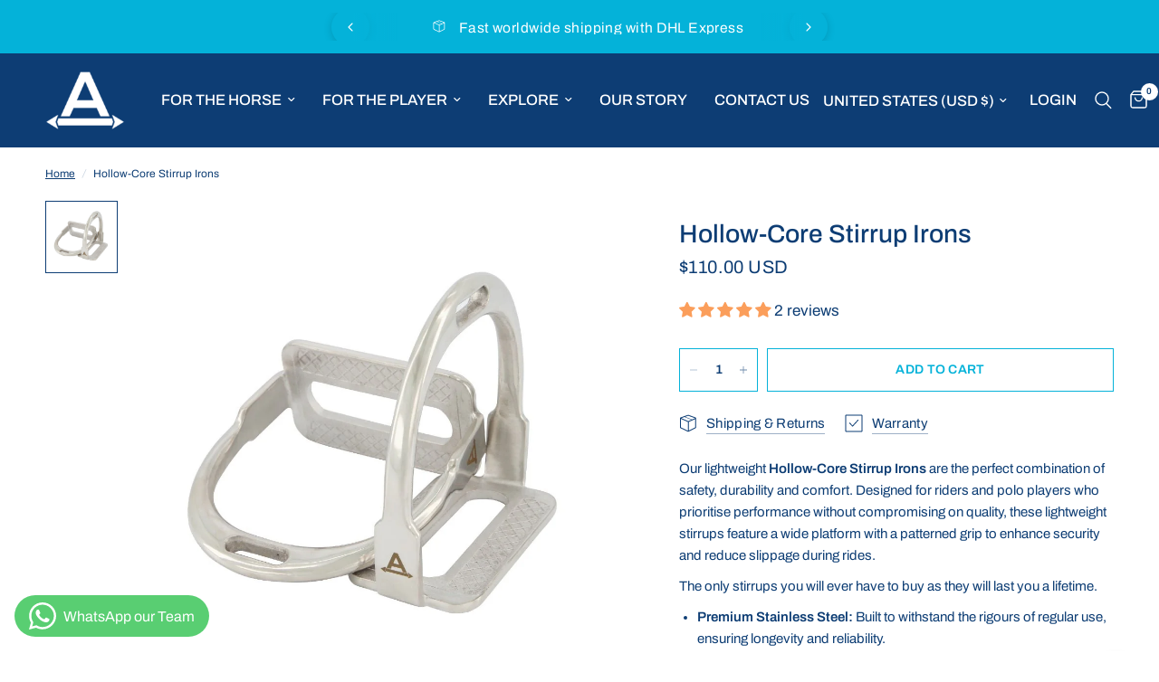

--- FILE ---
content_type: text/html; charset=utf-8
request_url: https://ainsleysaddlery.com/products/stirrups-light-weight-stirrup-irons-wide
body_size: 85295
content:
<!doctype html><html class="no-js" lang="en" dir="ltr">
<head>
	<script type="application/vnd.locksmith+json" data-locksmith>{"version":"v245","locked":false,"initialized":true,"scope":"product","access_granted":true,"access_denied":false,"requires_customer":false,"manual_lock":false,"remote_lock":false,"has_timeout":false,"remote_rendered":null,"hide_resource":false,"hide_links_to_resource":false,"transparent":true,"locks":{"all":[],"opened":[]},"keys":[],"keys_signature":"68d41dc6930125d599fa2b9dd50528db00f408d6716feacc71e3b04c09af7d00","state":{"template":"product","theme":173962297503,"product":"stirrups-light-weight-stirrup-irons-wide","collection":null,"page":null,"blog":null,"article":null,"app":null},"now":1765953368,"path":"\/products\/stirrups-light-weight-stirrup-irons-wide","locale_root_url":"\/","canonical_url":"https:\/\/ainsleysaddlery.com\/products\/stirrups-light-weight-stirrup-irons-wide","customer_id":null,"customer_id_signature":"68d41dc6930125d599fa2b9dd50528db00f408d6716feacc71e3b04c09af7d00","cart":null}</script><script data-locksmith>!function(){var require=undefined,reqwest=function(){function succeed(e){var t=protocolRe.exec(e.url);return t=t&&t[1]||context.location.protocol,httpsRe.test(t)?twoHundo.test(e.request.status):!!e.request.response}function handleReadyState(e,t,n){return function(){return e._aborted?n(e.request):e._timedOut?n(e.request,"Request is aborted: timeout"):void(e.request&&4==e.request[readyState]&&(e.request.onreadystatechange=noop,succeed(e)?t(e.request):n(e.request)))}}function setHeaders(e,t){var n,s=t.headers||{};s.Accept=s.Accept||defaultHeaders.accept[t.type]||defaultHeaders.accept["*"];var r="undefined"!=typeof FormData&&t.data instanceof FormData;for(n in!t.crossOrigin&&!s[requestedWith]&&(s[requestedWith]=defaultHeaders.requestedWith),!s[contentType]&&!r&&(s[contentType]=t.contentType||defaultHeaders.contentType),s)s.hasOwnProperty(n)&&"setRequestHeader"in e&&e.setRequestHeader(n,s[n])}function setCredentials(e,t){"undefined"!=typeof t.withCredentials&&"undefined"!=typeof e.withCredentials&&(e.withCredentials=!!t.withCredentials)}function generalCallback(e){lastValue=e}function urlappend(e,t){return e+(/[?]/.test(e)?"&":"?")+t}function handleJsonp(e,t,n,s){var r=uniqid++,a=e.jsonpCallback||"callback",o=e.jsonpCallbackName||reqwest.getcallbackPrefix(r),i=new RegExp("((^|[?]|&)"+a+")=([^&]+)"),l=s.match(i),c=doc.createElement("script"),u=0,d=-1!==navigator.userAgent.indexOf("MSIE 10.0");return l?"?"===l[3]?s=s.replace(i,"$1="+o):o=l[3]:s=urlappend(s,a+"="+o),context[o]=generalCallback,c.type="text/javascript",c.src=s,c.async=!0,"undefined"!=typeof c.onreadystatechange&&!d&&(c.htmlFor=c.id="_reqwest_"+r),c.onload=c.onreadystatechange=function(){if(c[readyState]&&"complete"!==c[readyState]&&"loaded"!==c[readyState]||u)return!1;c.onload=c.onreadystatechange=null,c.onclick&&c.onclick(),t(lastValue),lastValue=undefined,head.removeChild(c),u=1},head.appendChild(c),{abort:function(){c.onload=c.onreadystatechange=null,n({},"Request is aborted: timeout",{}),lastValue=undefined,head.removeChild(c),u=1}}}function getRequest(e,t){var n,s=this.o,r=(s.method||"GET").toUpperCase(),a="string"==typeof s?s:s.url,o=!1!==s.processData&&s.data&&"string"!=typeof s.data?reqwest.toQueryString(s.data):s.data||null,i=!1;return("jsonp"==s.type||"GET"==r)&&o&&(a=urlappend(a,o),o=null),"jsonp"==s.type?handleJsonp(s,e,t,a):((n=s.xhr&&s.xhr(s)||xhr(s)).open(r,a,!1!==s.async),setHeaders(n,s),setCredentials(n,s),context[xDomainRequest]&&n instanceof context[xDomainRequest]?(n.onload=e,n.onerror=t,n.onprogress=function(){},i=!0):n.onreadystatechange=handleReadyState(this,e,t),s.before&&s.before(n),i?setTimeout(function(){n.send(o)},200):n.send(o),n)}function Reqwest(e,t){this.o=e,this.fn=t,init.apply(this,arguments)}function setType(e){return null===e?undefined:e.match("json")?"json":e.match("javascript")?"js":e.match("text")?"html":e.match("xml")?"xml":void 0}function init(o,fn){function complete(e){for(o.timeout&&clearTimeout(self.timeout),self.timeout=null;0<self._completeHandlers.length;)self._completeHandlers.shift()(e)}function success(resp){var type=o.type||resp&&setType(resp.getResponseHeader("Content-Type"));resp="jsonp"!==type?self.request:resp;var filteredResponse=globalSetupOptions.dataFilter(resp.responseText,type),r=filteredResponse;try{resp.responseText=r}catch(e){}if(r)switch(type){case"json":try{resp=context.JSON?context.JSON.parse(r):eval("("+r+")")}catch(err){return error(resp,"Could not parse JSON in response",err)}break;case"js":resp=eval(r);break;case"html":resp=r;break;case"xml":resp=resp.responseXML&&resp.responseXML.parseError&&resp.responseXML.parseError.errorCode&&resp.responseXML.parseError.reason?null:resp.responseXML}for(self._responseArgs.resp=resp,self._fulfilled=!0,fn(resp),self._successHandler(resp);0<self._fulfillmentHandlers.length;)resp=self._fulfillmentHandlers.shift()(resp);complete(resp)}function timedOut(){self._timedOut=!0,self.request.abort()}function error(e,t,n){for(e=self.request,self._responseArgs.resp=e,self._responseArgs.msg=t,self._responseArgs.t=n,self._erred=!0;0<self._errorHandlers.length;)self._errorHandlers.shift()(e,t,n);complete(e)}this.url="string"==typeof o?o:o.url,this.timeout=null,this._fulfilled=!1,this._successHandler=function(){},this._fulfillmentHandlers=[],this._errorHandlers=[],this._completeHandlers=[],this._erred=!1,this._responseArgs={};var self=this;fn=fn||function(){},o.timeout&&(this.timeout=setTimeout(function(){timedOut()},o.timeout)),o.success&&(this._successHandler=function(){o.success.apply(o,arguments)}),o.error&&this._errorHandlers.push(function(){o.error.apply(o,arguments)}),o.complete&&this._completeHandlers.push(function(){o.complete.apply(o,arguments)}),this.request=getRequest.call(this,success,error)}function reqwest(e,t){return new Reqwest(e,t)}function normalize(e){return e?e.replace(/\r?\n/g,"\r\n"):""}function serial(e,t){var n,s,r,a,o=e.name,i=e.tagName.toLowerCase(),l=function(e){e&&!e.disabled&&t(o,normalize(e.attributes.value&&e.attributes.value.specified?e.value:e.text))};if(!e.disabled&&o)switch(i){case"input":/reset|button|image|file/i.test(e.type)||(n=/checkbox/i.test(e.type),s=/radio/i.test(e.type),r=e.value,(!n&&!s||e.checked)&&t(o,normalize(n&&""===r?"on":r)));break;case"textarea":t(o,normalize(e.value));break;case"select":if("select-one"===e.type.toLowerCase())l(0<=e.selectedIndex?e.options[e.selectedIndex]:null);else for(a=0;e.length&&a<e.length;a++)e.options[a].selected&&l(e.options[a])}}function eachFormElement(){var e,t,a=this,n=function(e,t){var n,s,r;for(n=0;n<t.length;n++)for(r=e[byTag](t[n]),s=0;s<r.length;s++)serial(r[s],a)};for(t=0;t<arguments.length;t++)e=arguments[t],/input|select|textarea/i.test(e.tagName)&&serial(e,a),n(e,["input","select","textarea"])}function serializeQueryString(){return reqwest.toQueryString(reqwest.serializeArray.apply(null,arguments))}function serializeHash(){var n={};return eachFormElement.apply(function(e,t){e in n?(n[e]&&!isArray(n[e])&&(n[e]=[n[e]]),n[e].push(t)):n[e]=t},arguments),n}function buildParams(e,t,n,s){var r,a,o,i=/\[\]$/;if(isArray(t))for(a=0;t&&a<t.length;a++)o=t[a],n||i.test(e)?s(e,o):buildParams(e+"["+("object"==typeof o?a:"")+"]",o,n,s);else if(t&&"[object Object]"===t.toString())for(r in t)buildParams(e+"["+r+"]",t[r],n,s);else s(e,t)}var context=this,XHR2;if("window"in context)var doc=document,byTag="getElementsByTagName",head=doc[byTag]("head")[0];else try{XHR2=require("xhr2")}catch(ex){throw new Error("Peer dependency `xhr2` required! Please npm install xhr2")}var httpsRe=/^http/,protocolRe=/(^\w+):\/\//,twoHundo=/^(20\d|1223)$/,readyState="readyState",contentType="Content-Type",requestedWith="X-Requested-With",uniqid=0,callbackPrefix="reqwest_"+ +new Date,lastValue,xmlHttpRequest="XMLHttpRequest",xDomainRequest="XDomainRequest",noop=function(){},isArray="function"==typeof Array.isArray?Array.isArray:function(e){return e instanceof Array},defaultHeaders={contentType:"application/x-www-form-urlencoded",requestedWith:xmlHttpRequest,accept:{"*":"text/javascript, text/html, application/xml, text/xml, */*",xml:"application/xml, text/xml",html:"text/html",text:"text/plain",json:"application/json, text/javascript",js:"application/javascript, text/javascript"}},xhr=function(e){if(!0!==e.crossOrigin)return context[xmlHttpRequest]?new XMLHttpRequest:XHR2?new XHR2:new ActiveXObject("Microsoft.XMLHTTP");var t=context[xmlHttpRequest]?new XMLHttpRequest:null;if(t&&"withCredentials"in t)return t;if(context[xDomainRequest])return new XDomainRequest;throw new Error("Browser does not support cross-origin requests")},globalSetupOptions={dataFilter:function(e){return e}};return Reqwest.prototype={abort:function(){this._aborted=!0,this.request.abort()},retry:function(){init.call(this,this.o,this.fn)},then:function(e,t){return e=e||function(){},t=t||function(){},this._fulfilled?this._responseArgs.resp=e(this._responseArgs.resp):this._erred?t(this._responseArgs.resp,this._responseArgs.msg,this._responseArgs.t):(this._fulfillmentHandlers.push(e),this._errorHandlers.push(t)),this},always:function(e){return this._fulfilled||this._erred?e(this._responseArgs.resp):this._completeHandlers.push(e),this},fail:function(e){return this._erred?e(this._responseArgs.resp,this._responseArgs.msg,this._responseArgs.t):this._errorHandlers.push(e),this},"catch":function(e){return this.fail(e)}},reqwest.serializeArray=function(){var n=[];return eachFormElement.apply(function(e,t){n.push({name:e,value:t})},arguments),n},reqwest.serialize=function(){if(0===arguments.length)return"";var e,t=Array.prototype.slice.call(arguments,0);return(e=t.pop())&&e.nodeType&&t.push(e)&&(e=null),e&&(e=e.type),("map"==e?serializeHash:"array"==e?reqwest.serializeArray:serializeQueryString).apply(null,t)},reqwest.toQueryString=function(e,t){var n,s,r=t||!1,a=[],o=encodeURIComponent,i=function(e,t){t="function"==typeof t?t():null==t?"":t,a[a.length]=o(e)+"="+o(t)};if(isArray(e))for(s=0;e&&s<e.length;s++)i(e[s].name,e[s].value);else for(n in e)e.hasOwnProperty(n)&&buildParams(n,e[n],r,i);return a.join("&").replace(/%20/g,"+")},reqwest.getcallbackPrefix=function(){return callbackPrefix},reqwest.compat=function(e,t){return e&&(e.type&&(e.method=e.type)&&delete e.type,e.dataType&&(e.type=e.dataType),e.jsonpCallback&&(e.jsonpCallbackName=e.jsonpCallback)&&delete e.jsonpCallback,e.jsonp&&(e.jsonpCallback=e.jsonp)),new Reqwest(e,t)},reqwest.ajaxSetup=function(e){for(var t in e=e||{})globalSetupOptions[t]=e[t]},reqwest}();
/*!
  * Reqwest! A general purpose XHR connection manager
  * license MIT (c) Dustin Diaz 2015
  * https://github.com/ded/reqwest
  */!function(){var o=window.Locksmith={},e=document.querySelector('script[type="application/vnd.locksmith+json"]'),n=e&&e.innerHTML;if(o.state={},o.util={},o.loading=!1,n)try{o.state=JSON.parse(n)}catch(u){}if(document.addEventListener&&document.querySelector){var s,r,a,t=[76,79,67,75,83,77,73,84,72,49,49],i=function(){r=t.slice(0)},l="style",c=function(e){e&&27!==e.keyCode&&"click"!==e.type||(document.removeEventListener("keydown",c),document.removeEventListener("click",c),s&&document.body.removeChild(s),s=null)};i(),document.addEventListener("keyup",function(e){if(e.keyCode===r[0]){if(clearTimeout(a),r.shift(),0<r.length)return void(a=setTimeout(i,1e3));i(),c(),(s=document.createElement("div"))[l].width="50%",s[l].maxWidth="1000px",s[l].height="85%",s[l].border="1px rgba(0, 0, 0, 0.2) solid",s[l].background="rgba(255, 255, 255, 0.99)",s[l].borderRadius="4px",s[l].position="fixed",s[l].top="50%",s[l].left="50%",s[l].transform="translateY(-50%) translateX(-50%)",s[l].boxShadow="0 2px 5px rgba(0, 0, 0, 0.3), 0 0 100vh 100vw rgba(0, 0, 0, 0.5)",s[l].zIndex="2147483645";var t=document.createElement("textarea");t.value=JSON.stringify(JSON.parse(n),null,2),t[l].border="none",t[l].display="block",t[l].boxSizing="border-box",t[l].width="100%",t[l].height="100%",t[l].background="transparent",t[l].padding="22px",t[l].fontFamily="monospace",t[l].fontSize="14px",t[l].color="#333",t[l].resize="none",t[l].outline="none",t.readOnly=!0,s.appendChild(t),document.body.appendChild(s),t.addEventListener("click",function(e){e.stopImmediatePropagation()}),t.select(),document.addEventListener("keydown",c),document.addEventListener("click",c)}})}o.isEmbedded=-1!==window.location.search.indexOf("_ab=0&_fd=0&_sc=1"),o.path=o.state.path||window.location.pathname,o.basePath=o.state.locale_root_url.concat("/apps/locksmith").replace(/^\/\//,"/"),o.reloading=!1,o.util.console=window.console||{log:function(){},error:function(){}},o.util.makeUrl=function(e,t){var n,s=o.basePath+e,r=[],a=o.cache();for(n in a)r.push(n+"="+encodeURIComponent(a[n]));for(n in t)r.push(n+"="+encodeURIComponent(t[n]));return o.state.customer_id&&(r.push("customer_id="+encodeURIComponent(o.state.customer_id)),r.push("customer_id_signature="+encodeURIComponent(o.state.customer_id_signature))),s+=(-1===s.indexOf("?")?"?":"&")+r.join("&")},o._initializeCallbacks=[],o.on=function(e,t){if("initialize"!==e)throw'Locksmith.on() currently only supports the "initialize" event';o._initializeCallbacks.push(t)},o.initializeSession=function(e){if(!o.isEmbedded){var t=!1,n=!0,s=!0;(e=e||{}).silent&&(s=n=!(t=!0)),o.ping({silent:t,spinner:n,reload:s,callback:function(){o._initializeCallbacks.forEach(function(e){e()})}})}},o.cache=function(e){var t={};try{var n=function r(e){return(document.cookie.match("(^|; )"+e+"=([^;]*)")||0)[2]};t=JSON.parse(decodeURIComponent(n("locksmith-params")||"{}"))}catch(u){}if(e){for(var s in e)t[s]=e[s];document.cookie="locksmith-params=; expires=Thu, 01 Jan 1970 00:00:00 GMT; path=/",document.cookie="locksmith-params="+encodeURIComponent(JSON.stringify(t))+"; path=/"}return t},o.cache.cart=o.state.cart,o.cache.cartLastSaved=null,o.params=o.cache(),o.util.reload=function(){o.reloading=!0;try{window.location.href=window.location.href.replace(/#.*/,"")}catch(u){o.util.console.error("Preferred reload method failed",u),window.location.reload()}},o.cache.saveCart=function(e){if(!o.cache.cart||o.cache.cart===o.cache.cartLastSaved)return e?e():null;var t=o.cache.cartLastSaved;o.cache.cartLastSaved=o.cache.cart,reqwest({url:"/cart/update.json",method:"post",type:"json",data:{attributes:{locksmith:o.cache.cart}},complete:e,error:function(e){if(o.cache.cartLastSaved=t,!o.reloading)throw e}})},o.util.spinnerHTML='<style>body{background:#FFF}@keyframes spin{from{transform:rotate(0deg)}to{transform:rotate(360deg)}}#loading{display:flex;width:100%;height:50vh;color:#777;align-items:center;justify-content:center}#loading .spinner{display:block;animation:spin 600ms linear infinite;position:relative;width:50px;height:50px}#loading .spinner-ring{stroke:currentColor;stroke-dasharray:100%;stroke-width:2px;stroke-linecap:round;fill:none}</style><div id="loading"><div class="spinner"><svg width="100%" height="100%"><svg preserveAspectRatio="xMinYMin"><circle class="spinner-ring" cx="50%" cy="50%" r="45%"></circle></svg></svg></div></div>',o.util.clobberBody=function(e){document.body.innerHTML=e},o.util.clobberDocument=function(e){e.responseText&&(e=e.responseText),document.documentElement&&document.removeChild(document.documentElement);var t=document.open("text/html","replace");t.writeln(e),t.close(),setTimeout(function(){var e=t.querySelector("[autofocus]");e&&e.focus()},100)},o.util.serializeForm=function(e){if(e&&"FORM"===e.nodeName){var t,n,s={};for(t=e.elements.length-1;0<=t;t-=1)if(""!==e.elements[t].name)switch(e.elements[t].nodeName){case"INPUT":switch(e.elements[t].type){default:case"text":case"hidden":case"password":case"button":case"reset":case"submit":s[e.elements[t].name]=e.elements[t].value;break;case"checkbox":case"radio":e.elements[t].checked&&(s[e.elements[t].name]=e.elements[t].value);break;case"file":}break;case"TEXTAREA":s[e.elements[t].name]=e.elements[t].value;break;case"SELECT":switch(e.elements[t].type){case"select-one":s[e.elements[t].name]=e.elements[t].value;break;case"select-multiple":for(n=e.elements[t].options.length-1;0<=n;n-=1)e.elements[t].options[n].selected&&(s[e.elements[t].name]=e.elements[t].options[n].value)}break;case"BUTTON":switch(e.elements[t].type){case"reset":case"submit":case"button":s[e.elements[t].name]=e.elements[t].value}}return s}},o.util.on=function(e,a,o,t){t=t||document;var i="locksmith-"+e+a,n=function(e){var t=e.target,n=e.target.parentElement,s=t.className.baseVal||t.className||"",r=n.className.baseVal||n.className||"";("string"==typeof s&&-1!==s.split(/\s+/).indexOf(a)||"string"==typeof r&&-1!==r.split(/\s+/).indexOf(a))&&!e[i]&&(e[i]=!0,o(e))};t.attachEvent?t.attachEvent(e,n):t.addEventListener(e,n,!1)},o.util.enableActions=function(e){o.util.on("click","locksmith-action",function(e){e.preventDefault();var t=e.target;t.dataset.confirmWith&&!confirm(t.dataset.confirmWith)||(t.disabled=!0,t.innerText=t.dataset.disableWith,o.post("/action",t.dataset.locksmithParams,{spinner:!1,type:"text",success:function(e){(e=JSON.parse(e.responseText)).message&&alert(e.message),o.util.reload()}}))},e)},o.util.inject=function(e,t){var n=["data","locksmith","append"];if(-1!==t.indexOf(n.join("-"))){var s=document.createElement("div");s.innerHTML=t,e.appendChild(s)}else e.innerHTML=t;var r,a,o=e.querySelectorAll("script");for(a=0;a<o.length;++a){r=o[a];var i=document.createElement("script");if(r.type&&(i.type=r.type),r.src)i.src=r.src;else{var l=document.createTextNode(r.innerHTML);i.appendChild(l)}e.appendChild(i)}var c=e.querySelector("[autofocus]");c&&c.focus()},o.post=function(e,t,n){!1!==(n=n||{}).spinner&&o.util.clobberBody(o.util.spinnerHTML);var s={};n.container===document?(s.layout=1,n.success=function(e){document.getElementById(n.container);o.util.clobberDocument(e)}):n.container&&(s.layout=0,n.success=function(e){var t=document.getElementById(n.container);o.util.inject(t,e),t.id===t.firstChild.id&&t.parentElement.replaceChild(t.firstChild,t)}),n.form_type&&(t.form_type=n.form_type),n.include_layout_classes!==undefined&&(t.include_layout_classes=n.include_layout_classes),n.lock_id!==undefined&&(t.lock_id=n.lock_id),o.loading=!0;var r=o.util.makeUrl(e,s);reqwest({url:r,method:"post",type:n.type||"html",data:t,complete:function(){o.loading=!1},error:function(e){if(!o.reloading)if("dashboard.weglot.com"!==window.location.host){if(!n.silent)throw alert("Something went wrong! Please refresh and try again."),e;console.error(e)}else console.error(e)},success:n.success||o.util.clobberDocument})},o.postResource=function(e,t){e.path=o.path,e.search=window.location.search,e.state=o.state,e.passcode&&(e.passcode=e.passcode.trim()),e.email&&(e.email=e.email.trim()),e.state.cart=o.cache.cart,e.locksmith_json=o.jsonTag,e.locksmith_json_signature=o.jsonTagSignature,o.post("/resource",e,t)},o.ping=function(e){if(!o.isEmbedded){e=e||{};var t=function(){e.reload?o.util.reload():"function"==typeof e.callback&&e.callback()};o.post("/ping",{path:o.path,search:window.location.search,state:o.state},{spinner:!!e.spinner,silent:"undefined"==typeof e.silent||e.silent,type:"text",success:function(e){(e=JSON.parse(e.responseText)).messages&&0<e.messages.length&&o.showMessages(e.messages),e.cart&&o.cache.cart!==e.cart?(o.cache.cart=e.cart,o.cache.saveCart(function(){t(),e.cart&&e.cart.match(/^.+:/)&&o.util.reload()})):t()}})}},o.timeoutMonitor=function(){var e=o.cache.cart;o.ping({callback:function(){e!==o.cache.cart||setTimeout(function(){o.timeoutMonitor()},6e4)}})},o.showMessages=function(e){var t=document.createElement("div");t.style.position="fixed",t.style.left=0,t.style.right=0,t.style.bottom="-50px",t.style.opacity=0,t.style.background="#191919",t.style.color="#ddd",t.style.transition="bottom 0.2s, opacity 0.2s",t.style.zIndex=999999,t.innerHTML="        <style>          .locksmith-ab .locksmith-b { display: none; }          .locksmith-ab.toggled .locksmith-b { display: flex; }          .locksmith-ab.toggled .locksmith-a { display: none; }          .locksmith-flex { display: flex; flex-wrap: wrap; justify-content: space-between; align-items: center; padding: 10px 20px; }          .locksmith-message + .locksmith-message { border-top: 1px #555 solid; }          .locksmith-message a { color: inherit; font-weight: bold; }          .locksmith-message a:hover { color: inherit; opacity: 0.8; }          a.locksmith-ab-toggle { font-weight: inherit; text-decoration: underline; }          .locksmith-text { flex-grow: 1; }          .locksmith-cta { flex-grow: 0; text-align: right; }          .locksmith-cta button { transform: scale(0.8); transform-origin: left; }          .locksmith-cta > * { display: block; }          .locksmith-cta > * + * { margin-top: 10px; }          .locksmith-message a.locksmith-close { flex-grow: 0; text-decoration: none; margin-left: 15px; font-size: 30px; font-family: monospace; display: block; padding: 2px 10px; }                    @media screen and (max-width: 600px) {            .locksmith-wide-only { display: none !important; }            .locksmith-flex { padding: 0 15px; }            .locksmith-flex > * { margin-top: 5px; margin-bottom: 5px; }            .locksmith-cta { text-align: left; }          }                    @media screen and (min-width: 601px) {            .locksmith-narrow-only { display: none !important; }          }        </style>      "+e.map(function(e){return'<div class="locksmith-message">'+e+"</div>"}).join(""),document.body.appendChild(t),document.body.style.position="relative",document.body.parentElement.style.paddingBottom=t.offsetHeight+"px",setTimeout(function(){t.style.bottom=0,t.style.opacity=1},50),o.util.on("click","locksmith-ab-toggle",function(e){e.preventDefault();for(var t=e.target.parentElement;-1===t.className.split(" ").indexOf("locksmith-ab");)t=t.parentElement;-1!==t.className.split(" ").indexOf("toggled")?t.className=t.className.replace("toggled",""):t.className=t.className+" toggled"}),o.util.enableActions(t)}}()}();</script>
      <script data-locksmith>Locksmith.cache.cart=null</script>

  <script data-locksmith>Locksmith.jsonTag="{\"version\":\"v245\",\"locked\":false,\"initialized\":true,\"scope\":\"product\",\"access_granted\":true,\"access_denied\":false,\"requires_customer\":false,\"manual_lock\":false,\"remote_lock\":false,\"has_timeout\":false,\"remote_rendered\":null,\"hide_resource\":false,\"hide_links_to_resource\":false,\"transparent\":true,\"locks\":{\"all\":[],\"opened\":[]},\"keys\":[],\"keys_signature\":\"68d41dc6930125d599fa2b9dd50528db00f408d6716feacc71e3b04c09af7d00\",\"state\":{\"template\":\"product\",\"theme\":173962297503,\"product\":\"stirrups-light-weight-stirrup-irons-wide\",\"collection\":null,\"page\":null,\"blog\":null,\"article\":null,\"app\":null},\"now\":1765953368,\"path\":\"\\\/products\\\/stirrups-light-weight-stirrup-irons-wide\",\"locale_root_url\":\"\\\/\",\"canonical_url\":\"https:\\\/\\\/ainsleysaddlery.com\\\/products\\\/stirrups-light-weight-stirrup-irons-wide\",\"customer_id\":null,\"customer_id_signature\":\"68d41dc6930125d599fa2b9dd50528db00f408d6716feacc71e3b04c09af7d00\",\"cart\":null}";Locksmith.jsonTagSignature="30976d059a8e37b11794a114407292f021dd9dd392d5cbeca7d15cefab8b131d"</script>
	<meta charset="utf-8">
	<meta http-equiv="X-UA-Compatible" content="IE=edge,chrome=1">
	<meta name="viewport" content="width=device-width, initial-scale=1, maximum-scale=5, viewport-fit=cover">
	<meta name="theme-color" content="#ffffff">
	<link rel="canonical" href="https://ainsleysaddlery.com/products/stirrups-light-weight-stirrup-irons-wide">
	<link rel="preconnect" href="https://cdn.shopify.com" crossorigin>
	<link rel="preload" as="style" href="//ainsleysaddlery.com/cdn/shop/t/20/assets/app.css?v=112180443574894725051743666095">
<link rel="preload" as="style" href="//ainsleysaddlery.com/cdn/shop/t/20/assets/product.css?v=180608014564483351061743666095">
<link rel="preload" as="image" href="//ainsleysaddlery.com/cdn/shop/files/hollow-core-stirrup-ironsstrwp-108797.jpg?v=1728101955&width=375" imagesrcset="//ainsleysaddlery.com/cdn/shop/files/hollow-core-stirrup-ironsstrwp-108797.jpg?v=1728101955&width=375 375w,//ainsleysaddlery.com/cdn/shop/files/hollow-core-stirrup-ironsstrwp-108797.jpg?v=1728101955&width=640 640w,//ainsleysaddlery.com/cdn/shop/files/hollow-core-stirrup-ironsstrwp-108797.jpg?v=1728101955&width=960 960w" imagesizes="auto">




<link href="//ainsleysaddlery.com/cdn/shop/t/20/assets/animations.min.js?v=125778792411641688251743666095" as="script" rel="preload">

<link href="//ainsleysaddlery.com/cdn/shop/t/20/assets/header.js?v=53973329853117484881743666095" as="script" rel="preload">
<link href="//ainsleysaddlery.com/cdn/shop/t/20/assets/vendor.min.js?v=24387807840910288901743666095" as="script" rel="preload">
<link href="//ainsleysaddlery.com/cdn/shop/t/20/assets/app.js?v=102655523405455894281743666095" as="script" rel="preload">
<link href="//ainsleysaddlery.com/cdn/shop/t/20/assets/slideshow.js?v=3694593534833641341743666095" as="script" rel="preload">

<script>
window.lazySizesConfig = window.lazySizesConfig || {};
window.lazySizesConfig.expand = 250;
window.lazySizesConfig.loadMode = 1;
window.lazySizesConfig.loadHidden = false;
</script>


	<link rel="icon" type="image/png" href="//ainsleysaddlery.com/cdn/shop/files/Favicon_AS.png?crop=center&height=32&v=1728264545&width=32">

	<title>
	Hollow-Core Stirrup Irons &ndash; Ainsley Saddlery
	</title>

	
<meta name="description" content="Our lightweight Hollow-Core Stirrup Irons are the perfect combination of safety, durability and comfort. Designed for riders and polo players who prioritise performance without compromising on quality, these lightweight stirrups feature a wide platform with a patterned grip to enhance security and reduce slippage durin">

<link rel="preconnect" href="https://fonts.shopifycdn.com" crossorigin>

<meta property="og:site_name" content="Ainsley Saddlery">
<meta property="og:url" content="https://ainsleysaddlery.com/products/stirrups-light-weight-stirrup-irons-wide"><meta property="og:title" content="Hollow-Core Stirrup Irons">
<meta property="og:type" content="product">
<meta property="og:description" content="Our lightweight Hollow-Core Stirrup Irons are the perfect combination of safety, durability and comfort. Designed for riders and polo players who prioritise performance without compromising on quality, these lightweight stirrups feature a wide platform with a patterned grip to enhance security and reduce slippage durin">
<meta property="og:image" content="http://ainsleysaddlery.com/cdn/shop/files/hollow-core-stirrup-ironsstrwp-108797.jpg?v=1728101955">
<meta property="og:image:secure_url" content="https://ainsleysaddlery.com/cdn/shop/files/hollow-core-stirrup-ironsstrwp-108797.jpg?v=1728101955">
<meta property="og:image:width" content="1024">
  <meta property="og:image:height" content="1024"><meta property="og:price:amount" content="110.00">
<meta property="og:price:currency" content="USD">
<meta name="twitter:card" content="summary_large_image"><meta name="twitter:title" content="Hollow-Core Stirrup Irons">
<meta name="twitter:description" content="Our lightweight Hollow-Core Stirrup Irons are the perfect combination of safety, durability and comfort. Designed for riders and polo players who prioritise performance without compromising on quality, these lightweight stirrups feature a wide platform with a patterned grip to enhance security and reduce slippage durin">


	<link href="//ainsleysaddlery.com/cdn/shop/t/20/assets/app.css?v=112180443574894725051743666095" rel="stylesheet" type="text/css" media="all" />

	<style data-shopify>
	@font-face {
  font-family: Archivo;
  font-weight: 400;
  font-style: normal;
  font-display: swap;
  src: url("//ainsleysaddlery.com/cdn/fonts/archivo/archivo_n4.dc8d917cc69af0a65ae04d01fd8eeab28a3573c9.woff2") format("woff2"),
       url("//ainsleysaddlery.com/cdn/fonts/archivo/archivo_n4.bd6b9c34fdb81d7646836be8065ce3c80a2cc984.woff") format("woff");
}

@font-face {
  font-family: Archivo;
  font-weight: 500;
  font-style: normal;
  font-display: swap;
  src: url("//ainsleysaddlery.com/cdn/fonts/archivo/archivo_n5.272841b6d6b831864f7fecfa55541752bb399511.woff2") format("woff2"),
       url("//ainsleysaddlery.com/cdn/fonts/archivo/archivo_n5.27fb58a71a175084eb68e15500549a69fe15738e.woff") format("woff");
}

@font-face {
  font-family: Archivo;
  font-weight: 600;
  font-style: normal;
  font-display: swap;
  src: url("//ainsleysaddlery.com/cdn/fonts/archivo/archivo_n6.06ce7cb3e84f9557d04c35761e39e39ea101fb19.woff2") format("woff2"),
       url("//ainsleysaddlery.com/cdn/fonts/archivo/archivo_n6.5dd16bc207dfc6d25ca8472d89387d828f610453.woff") format("woff");
}

@font-face {
  font-family: Archivo;
  font-weight: 400;
  font-style: italic;
  font-display: swap;
  src: url("//ainsleysaddlery.com/cdn/fonts/archivo/archivo_i4.37d8c4e02dc4f8e8b559f47082eb24a5c48c2908.woff2") format("woff2"),
       url("//ainsleysaddlery.com/cdn/fonts/archivo/archivo_i4.839d35d75c605237591e73815270f86ab696602c.woff") format("woff");
}

@font-face {
  font-family: Archivo;
  font-weight: 600;
  font-style: italic;
  font-display: swap;
  src: url("//ainsleysaddlery.com/cdn/fonts/archivo/archivo_i6.0bb24d252a74d8be5c11aebd8e0623d0e78d962e.woff2") format("woff2"),
       url("//ainsleysaddlery.com/cdn/fonts/archivo/archivo_i6.fbf64fc840abbe90ebdedde597401d7b3b9f31ef.woff") format("woff");
}


		@font-face {
  font-family: Archivo;
  font-weight: 600;
  font-style: normal;
  font-display: swap;
  src: url("//ainsleysaddlery.com/cdn/fonts/archivo/archivo_n6.06ce7cb3e84f9557d04c35761e39e39ea101fb19.woff2") format("woff2"),
       url("//ainsleysaddlery.com/cdn/fonts/archivo/archivo_n6.5dd16bc207dfc6d25ca8472d89387d828f610453.woff") format("woff");
}

@font-face {
  font-family: Archivo;
  font-weight: 400;
  font-style: normal;
  font-display: swap;
  src: url("//ainsleysaddlery.com/cdn/fonts/archivo/archivo_n4.dc8d917cc69af0a65ae04d01fd8eeab28a3573c9.woff2") format("woff2"),
       url("//ainsleysaddlery.com/cdn/fonts/archivo/archivo_n4.bd6b9c34fdb81d7646836be8065ce3c80a2cc984.woff") format("woff");
}

h1,h2,h3,h4,h5,h6,
	.h1,.h2,.h3,.h4,.h5,.h6,
	.logolink.text-logo,
	.heading-font,
	.h1-xlarge,
	.h1-large,
	.customer-addresses .my-address .address-index {
		font-style: normal;
		font-weight: 600;
		font-family: Archivo, sans-serif;
	}
	body,
	.body-font,
	.thb-product-detail .product-title {
		font-style: normal;
		font-weight: 400;
		font-family: Archivo, sans-serif;
	}
	:root {
		--mobile-swipe-width: calc(90vw - 30px);
		--font-body-scale: 1.0;
		--font-body-line-height-scale: 1.0;
		--font-body-letter-spacing: 0.0em;
		--font-body-medium-weight: 500;
    --font-body-bold-weight: 600;
		--font-announcement-scale: 1.2;
		--font-heading-scale: 1.0;
		--font-heading-line-height-scale: 1.0;
		--font-heading-letter-spacing: 0.0em;
		--font-navigation-scale: 1.1;
		--font-product-title-scale: 1.0;
		--font-product-title-line-height-scale: 1.0;
		--button-letter-spacing: 0.02em;

		--bg-body: #ffffff;
		--bg-body-rgb: 255,255,255;
		--bg-body-darken: #f7f7f7;
		--payment-terms-background-color: #ffffff;
		--color-body: #0d3d74;
		--color-body-rgb: 13,61,116;
		--color-accent: #0d3d74;
		--color-accent-rgb: 13,61,116;
		--color-border: #E2E2E2;
		--color-form-border: #dedede;
		--color-overlay-rgb: 0,0,0;

		--shopify-accelerated-checkout-button-block-size: 48px;
		--shopify-accelerated-checkout-inline-alignment: center;
		--shopify-accelerated-checkout-skeleton-animation-duration: 0.25s;

		--color-announcement-bar-text: #ffffff;
		--color-announcement-bar-bg: #04b2d9;

		--color-header-bg: #0d3d74;
		--color-header-bg-rgb: 13,61,116;
		--color-header-text: #FFFFFF;
		--color-header-text-rgb: 255,255,255;
		--color-header-links: #ffffff;
		--color-header-links-rgb: 255,255,255;
		--color-header-links-hover: #ffffff;
		--color-header-icons: #ffffff;
		--color-header-border: #E2E2E2;

		--solid-button-background: #04b2d9;
		--solid-button-label: #ffffff;
		--outline-button-label: #04b2d9;
		--button-border-radius: 0px;
		--shopify-accelerated-checkout-button-border-radius: 0px;

		--color-price: #0d3d74;
		--color-star: #FD9A52;
		--color-dots: #151515;

		--color-inventory-instock: #279A4B;
		--color-inventory-lowstock: #FB9E5B;

		--section-spacing-mobile: 30px;
		--section-spacing-desktop: 30px;

		--color-badge-text: #ffffff;
		--color-badge-sold-out: #939393;
		--color-badge-sale: #151515;



--color-badge-preorder: #666666;
		--badge-corner-radius: 13px;

		--color-footer-text: #ffffff;
		--color-footer-text-rgb: 255,255,255;
		--color-footer-link: #FFFFFF;
		--color-footer-link-hover: #FFFFFF;
		--color-footer-border: #444444;
		--color-footer-border-rgb: 68,68,68;
		--color-footer-bg: #0d3d74;
	}
</style>


	<script>
		window.theme = window.theme || {};
		theme = {
			settings: {
				money_with_currency_format:"\u003cspan class=money\u003e${{amount}}\u003c\/span\u003e",
				cart_drawer:true,
				product_id: 2201252954176,
			},
			routes: {
				root_url: '/',
				cart_url: '/cart',
				cart_add_url: '/cart/add',
				search_url: '/search',
				cart_change_url: '/cart/change',
				cart_update_url: '/cart/update',
				predictive_search_url: '/search/suggest',
			},
			variantStrings: {
        addToCart: `Add to cart`,
        soldOut: `Sold out`,
        unavailable: `Unavailable`,
        preOrder: `Pre-order`,
      },
			strings: {
				requiresTerms: `You must agree with the terms and conditions of sales to check out`,
				shippingEstimatorNoResults: `Sorry, we do not ship to your address.`,
				shippingEstimatorOneResult: `There is one shipping rate for your address:`,
				shippingEstimatorMultipleResults: `There are several shipping rates for your address:`,
				shippingEstimatorError: `One or more error occurred while retrieving shipping rates:`
			}
		};
	</script>
	<script>window.performance && window.performance.mark && window.performance.mark('shopify.content_for_header.start');</script><meta name="facebook-domain-verification" content="rtqabhhrw13kes3cd7udp89a3pbkjl">
<meta name="facebook-domain-verification" content="veb2wwnm1t6ems9kep5zcf11tkesi7">
<meta name="facebook-domain-verification" content="g6cszg1jcqzswi4uityumli9xcmouj">
<meta name="google-site-verification" content="htciTmLOml_ap1bF0-NqUIIAzPIITr66BRWgHqFs1n8">
<meta name="google-site-verification" content="PObJMy3I8myd8I0ACNixziljcEcih2IodeohbUs7cNU">
<meta id="shopify-digital-wallet" name="shopify-digital-wallet" content="/8154480704/digital_wallets/dialog">
<meta name="shopify-checkout-api-token" content="b2d3d8722e3b6b114488c06e966d6a2e">
<link rel="alternate" hreflang="x-default" href="https://ainsleysaddlery.com/products/stirrups-light-weight-stirrup-irons-wide">
<link rel="alternate" hreflang="en-AU" href="https://ainsleysaddlery.com/en-aus/products/stirrups-light-weight-stirrup-irons-wide">
<link rel="alternate" hreflang="en-FR" href="https://ainsleysaddlery.com/en-eu/products/stirrups-light-weight-stirrup-irons-wide">
<link rel="alternate" hreflang="en-DE" href="https://ainsleysaddlery.com/en-eu/products/stirrups-light-weight-stirrup-irons-wide">
<link rel="alternate" hreflang="en-IE" href="https://ainsleysaddlery.com/en-eu/products/stirrups-light-weight-stirrup-irons-wide">
<link rel="alternate" hreflang="en-IT" href="https://ainsleysaddlery.com/en-eu/products/stirrups-light-weight-stirrup-irons-wide">
<link rel="alternate" hreflang="en-ES" href="https://ainsleysaddlery.com/en-eu/products/stirrups-light-weight-stirrup-irons-wide">
<link rel="alternate" hreflang="en-NO" href="https://ainsleysaddlery.com/en-eu/products/stirrups-light-weight-stirrup-irons-wide">
<link rel="alternate" hreflang="en-LU" href="https://ainsleysaddlery.com/en-eu/products/stirrups-light-weight-stirrup-irons-wide">
<link rel="alternate" hreflang="en-NL" href="https://ainsleysaddlery.com/en-eu/products/stirrups-light-weight-stirrup-irons-wide">
<link rel="alternate" hreflang="en-AT" href="https://ainsleysaddlery.com/en-eu/products/stirrups-light-weight-stirrup-irons-wide">
<link rel="alternate" hreflang="en-DK" href="https://ainsleysaddlery.com/en-eu/products/stirrups-light-weight-stirrup-irons-wide">
<link rel="alternate" hreflang="en-FI" href="https://ainsleysaddlery.com/en-eu/products/stirrups-light-weight-stirrup-irons-wide">
<link rel="alternate" hreflang="en-PT" href="https://ainsleysaddlery.com/en-eu/products/stirrups-light-weight-stirrup-irons-wide">
<link rel="alternate" hreflang="en-SE" href="https://ainsleysaddlery.com/en-eu/products/stirrups-light-weight-stirrup-irons-wide">
<link rel="alternate" hreflang="en-SM" href="https://ainsleysaddlery.com/en-eu/products/stirrups-light-weight-stirrup-irons-wide">
<link rel="alternate" hreflang="en-BG" href="https://ainsleysaddlery.com/en-eu/products/stirrups-light-weight-stirrup-irons-wide">
<link rel="alternate" hreflang="en-CZ" href="https://ainsleysaddlery.com/en-eu/products/stirrups-light-weight-stirrup-irons-wide">
<link rel="alternate" hreflang="en-GR" href="https://ainsleysaddlery.com/en-eu/products/stirrups-light-weight-stirrup-irons-wide">
<link rel="alternate" hreflang="en-HR" href="https://ainsleysaddlery.com/en-eu/products/stirrups-light-weight-stirrup-irons-wide">
<link rel="alternate" hreflang="en-HU" href="https://ainsleysaddlery.com/en-eu/products/stirrups-light-weight-stirrup-irons-wide">
<link rel="alternate" hreflang="en-LT" href="https://ainsleysaddlery.com/en-eu/products/stirrups-light-weight-stirrup-irons-wide">
<link rel="alternate" hreflang="en-LV" href="https://ainsleysaddlery.com/en-eu/products/stirrups-light-weight-stirrup-irons-wide">
<link rel="alternate" hreflang="en-PL" href="https://ainsleysaddlery.com/en-eu/products/stirrups-light-weight-stirrup-irons-wide">
<link rel="alternate" hreflang="en-RO" href="https://ainsleysaddlery.com/en-eu/products/stirrups-light-weight-stirrup-irons-wide">
<link rel="alternate" hreflang="en-SI" href="https://ainsleysaddlery.com/en-eu/products/stirrups-light-weight-stirrup-irons-wide">
<link rel="alternate" hreflang="en-SK" href="https://ainsleysaddlery.com/en-eu/products/stirrups-light-weight-stirrup-irons-wide">
<link rel="alternate" hreflang="en-CH" href="https://ainsleysaddlery.com/en-eu/products/stirrups-light-weight-stirrup-irons-wide">
<link rel="alternate" hreflang="en-GI" href="https://ainsleysaddlery.com/en-eu/products/stirrups-light-weight-stirrup-irons-wide">
<link rel="alternate" hreflang="en-LI" href="https://ainsleysaddlery.com/en-eu/products/stirrups-light-weight-stirrup-irons-wide">
<link rel="alternate" hreflang="en-BE" href="https://ainsleysaddlery.com/en-eu/products/stirrups-light-weight-stirrup-irons-wide">
<link rel="alternate" hreflang="en-NZ" href="https://ainsleysaddlery.com/en-nz/products/stirrups-light-weight-stirrup-irons-wide">
<link rel="alternate" hreflang="en-GB" href="https://ainsleysaddlery.com/en-gb/products/stirrups-light-weight-stirrup-irons-wide">
<link rel="alternate" hreflang="en-BN" href="https://ainsleysaddlery.com/en-asia/products/stirrups-light-weight-stirrup-irons-wide">
<link rel="alternate" hreflang="en-CN" href="https://ainsleysaddlery.com/en-asia/products/stirrups-light-weight-stirrup-irons-wide">
<link rel="alternate" hreflang="en-SG" href="https://ainsleysaddlery.com/en-asia/products/stirrups-light-weight-stirrup-irons-wide">
<link rel="alternate" hreflang="en-AE" href="https://ainsleysaddlery.com/en-global/products/stirrups-light-weight-stirrup-irons-wide">
<link rel="alternate" hreflang="en-AR" href="https://ainsleysaddlery.com/en-global/products/stirrups-light-weight-stirrup-irons-wide">
<link rel="alternate" hreflang="en-BR" href="https://ainsleysaddlery.com/en-global/products/stirrups-light-weight-stirrup-irons-wide">
<link rel="alternate" hreflang="en-CL" href="https://ainsleysaddlery.com/en-global/products/stirrups-light-weight-stirrup-irons-wide">
<link rel="alternate" hreflang="en-DO" href="https://ainsleysaddlery.com/en-global/products/stirrups-light-weight-stirrup-irons-wide">
<link rel="alternate" hreflang="en-IN" href="https://ainsleysaddlery.com/en-global/products/stirrups-light-weight-stirrup-irons-wide">
<link rel="alternate" hreflang="en-MX" href="https://ainsleysaddlery.com/en-global/products/stirrups-light-weight-stirrup-irons-wide">
<link rel="alternate" hreflang="en-PK" href="https://ainsleysaddlery.com/en-global/products/stirrups-light-weight-stirrup-irons-wide">
<link rel="alternate" hreflang="en-TH" href="https://ainsleysaddlery.com/en-global/products/stirrups-light-weight-stirrup-irons-wide">
<link rel="alternate" hreflang="en-ZA" href="https://ainsleysaddlery.com/en-global/products/stirrups-light-weight-stirrup-irons-wide">
<link rel="alternate" hreflang="en-BQ" href="https://ainsleysaddlery.com/en-global/products/stirrups-light-weight-stirrup-irons-wide">
<link rel="alternate" hreflang="en-IL" href="https://ainsleysaddlery.com/en-global/products/stirrups-light-weight-stirrup-irons-wide">
<link rel="alternate" hreflang="en-GH" href="https://ainsleysaddlery.com/en-global/products/stirrups-light-weight-stirrup-irons-wide">
<link rel="alternate" hreflang="en-IQ" href="https://ainsleysaddlery.com/en-global/products/stirrups-light-weight-stirrup-irons-wide">
<link rel="alternate" hreflang="en-JP" href="https://ainsleysaddlery.com/en-global/products/stirrups-light-weight-stirrup-irons-wide">
<link rel="alternate" hreflang="en-KE" href="https://ainsleysaddlery.com/en-global/products/stirrups-light-weight-stirrup-irons-wide">
<link rel="alternate" hreflang="en-ZM" href="https://ainsleysaddlery.com/en-global/products/stirrups-light-weight-stirrup-irons-wide">
<link rel="alternate" hreflang="en-CA" href="https://ainsleysaddlery.com/en-global/products/stirrups-light-weight-stirrup-irons-wide">
<link rel="alternate" hreflang="en-MT" href="https://ainsleysaddlery.com/en-global/products/stirrups-light-weight-stirrup-irons-wide">
<link rel="alternate" type="application/json+oembed" href="https://ainsleysaddlery.com/products/stirrups-light-weight-stirrup-irons-wide.oembed">
<script async="async" src="/checkouts/internal/preloads.js?locale=en-US"></script>
<link rel="preconnect" href="https://shop.app" crossorigin="anonymous">
<script async="async" src="https://shop.app/checkouts/internal/preloads.js?locale=en-US&shop_id=8154480704" crossorigin="anonymous"></script>
<script id="apple-pay-shop-capabilities" type="application/json">{"shopId":8154480704,"countryCode":"GB","currencyCode":"USD","merchantCapabilities":["supports3DS"],"merchantId":"gid:\/\/shopify\/Shop\/8154480704","merchantName":"Ainsley Saddlery","requiredBillingContactFields":["postalAddress","email","phone"],"requiredShippingContactFields":["postalAddress","email","phone"],"shippingType":"shipping","supportedNetworks":["visa","maestro","masterCard","amex","discover","elo"],"total":{"type":"pending","label":"Ainsley Saddlery","amount":"1.00"},"shopifyPaymentsEnabled":true,"supportsSubscriptions":true}</script>
<script id="shopify-features" type="application/json">{"accessToken":"b2d3d8722e3b6b114488c06e966d6a2e","betas":["rich-media-storefront-analytics"],"domain":"ainsleysaddlery.com","predictiveSearch":true,"shopId":8154480704,"locale":"en"}</script>
<script>var Shopify = Shopify || {};
Shopify.shop = "ainsley-saddlery-aus-nz.myshopify.com";
Shopify.locale = "en";
Shopify.currency = {"active":"USD","rate":"1.0"};
Shopify.country = "US";
Shopify.theme = {"name":"April 2025 Update","id":173962297503,"schema_name":"Reformation","schema_version":"6.0.0","theme_store_id":1762,"role":"main"};
Shopify.theme.handle = "null";
Shopify.theme.style = {"id":null,"handle":null};
Shopify.cdnHost = "ainsleysaddlery.com/cdn";
Shopify.routes = Shopify.routes || {};
Shopify.routes.root = "/";</script>
<script type="module">!function(o){(o.Shopify=o.Shopify||{}).modules=!0}(window);</script>
<script>!function(o){function n(){var o=[];function n(){o.push(Array.prototype.slice.apply(arguments))}return n.q=o,n}var t=o.Shopify=o.Shopify||{};t.loadFeatures=n(),t.autoloadFeatures=n()}(window);</script>
<script>
  window.ShopifyPay = window.ShopifyPay || {};
  window.ShopifyPay.apiHost = "shop.app\/pay";
  window.ShopifyPay.redirectState = null;
</script>
<script id="shop-js-analytics" type="application/json">{"pageType":"product"}</script>
<script defer="defer" async type="module" src="//ainsleysaddlery.com/cdn/shopifycloud/shop-js/modules/v2/client.init-shop-cart-sync_DGjqyID6.en.esm.js"></script>
<script defer="defer" async type="module" src="//ainsleysaddlery.com/cdn/shopifycloud/shop-js/modules/v2/chunk.common_CM5e3XYf.esm.js"></script>
<script type="module">
  await import("//ainsleysaddlery.com/cdn/shopifycloud/shop-js/modules/v2/client.init-shop-cart-sync_DGjqyID6.en.esm.js");
await import("//ainsleysaddlery.com/cdn/shopifycloud/shop-js/modules/v2/chunk.common_CM5e3XYf.esm.js");

  window.Shopify.SignInWithShop?.initShopCartSync?.({"fedCMEnabled":true,"windoidEnabled":true});

</script>
<script>
  window.Shopify = window.Shopify || {};
  if (!window.Shopify.featureAssets) window.Shopify.featureAssets = {};
  window.Shopify.featureAssets['shop-js'] = {"shop-cart-sync":["modules/v2/client.shop-cart-sync_DS_n0f7A.en.esm.js","modules/v2/chunk.common_CM5e3XYf.esm.js"],"shop-button":["modules/v2/client.shop-button_CNT-NO5k.en.esm.js","modules/v2/chunk.common_CM5e3XYf.esm.js"],"init-fed-cm":["modules/v2/client.init-fed-cm_iCBVkvTB.en.esm.js","modules/v2/chunk.common_CM5e3XYf.esm.js"],"shop-cash-offers":["modules/v2/client.shop-cash-offers_Bicqpat5.en.esm.js","modules/v2/chunk.common_CM5e3XYf.esm.js","modules/v2/chunk.modal_Dl937Oy4.esm.js"],"avatar":["modules/v2/client.avatar_BTnouDA3.en.esm.js"],"init-windoid":["modules/v2/client.init-windoid_BqfVjynn.en.esm.js","modules/v2/chunk.common_CM5e3XYf.esm.js"],"init-shop-email-lookup-coordinator":["modules/v2/client.init-shop-email-lookup-coordinator_CrkkCzDo.en.esm.js","modules/v2/chunk.common_CM5e3XYf.esm.js"],"shop-toast-manager":["modules/v2/client.shop-toast-manager_HMMtSVHE.en.esm.js","modules/v2/chunk.common_CM5e3XYf.esm.js"],"pay-button":["modules/v2/client.pay-button_B57g7222.en.esm.js","modules/v2/chunk.common_CM5e3XYf.esm.js"],"shop-login-button":["modules/v2/client.shop-login-button_CZKuy_To.en.esm.js","modules/v2/chunk.common_CM5e3XYf.esm.js","modules/v2/chunk.modal_Dl937Oy4.esm.js"],"init-shop-cart-sync":["modules/v2/client.init-shop-cart-sync_DGjqyID6.en.esm.js","modules/v2/chunk.common_CM5e3XYf.esm.js"],"init-customer-accounts":["modules/v2/client.init-customer-accounts_CxJ7KIEv.en.esm.js","modules/v2/client.shop-login-button_CZKuy_To.en.esm.js","modules/v2/chunk.common_CM5e3XYf.esm.js","modules/v2/chunk.modal_Dl937Oy4.esm.js"],"init-shop-for-new-customer-accounts":["modules/v2/client.init-shop-for-new-customer-accounts_BDK66bKM.en.esm.js","modules/v2/client.shop-login-button_CZKuy_To.en.esm.js","modules/v2/chunk.common_CM5e3XYf.esm.js","modules/v2/chunk.modal_Dl937Oy4.esm.js"],"lead-capture":["modules/v2/client.lead-capture_QF_QcTqn.en.esm.js","modules/v2/chunk.common_CM5e3XYf.esm.js","modules/v2/chunk.modal_Dl937Oy4.esm.js"],"shop-follow-button":["modules/v2/client.shop-follow-button_Cgw6zD7w.en.esm.js","modules/v2/chunk.common_CM5e3XYf.esm.js","modules/v2/chunk.modal_Dl937Oy4.esm.js"],"checkout-modal":["modules/v2/client.checkout-modal_r-P2WYUC.en.esm.js","modules/v2/chunk.common_CM5e3XYf.esm.js","modules/v2/chunk.modal_Dl937Oy4.esm.js"],"init-customer-accounts-sign-up":["modules/v2/client.init-customer-accounts-sign-up_fcc8iru1.en.esm.js","modules/v2/client.shop-login-button_CZKuy_To.en.esm.js","modules/v2/chunk.common_CM5e3XYf.esm.js","modules/v2/chunk.modal_Dl937Oy4.esm.js"],"shop-login":["modules/v2/client.shop-login_CJN-CB3q.en.esm.js","modules/v2/chunk.common_CM5e3XYf.esm.js","modules/v2/chunk.modal_Dl937Oy4.esm.js"],"payment-terms":["modules/v2/client.payment-terms_C8iL647G.en.esm.js","modules/v2/chunk.common_CM5e3XYf.esm.js","modules/v2/chunk.modal_Dl937Oy4.esm.js"]};
</script>
<script>(function() {
  var isLoaded = false;
  function asyncLoad() {
    if (isLoaded) return;
    isLoaded = true;
    var urls = ["https:\/\/d1an1e2qw504lz.cloudfront.net\/shop\/js\/cart-shipping-calculator-pro.min.js?shop=ainsley-saddlery-aus-nz.myshopify.com","https:\/\/tools.luckyorange.com\/core\/lo.js?site-id=e92434e5\u0026shop=ainsley-saddlery-aus-nz.myshopify.com"];
    for (var i = 0; i < urls.length; i++) {
      var s = document.createElement('script');
      s.type = 'text/javascript';
      s.async = true;
      s.src = urls[i];
      var x = document.getElementsByTagName('script')[0];
      x.parentNode.insertBefore(s, x);
    }
  };
  if(window.attachEvent) {
    window.attachEvent('onload', asyncLoad);
  } else {
    window.addEventListener('load', asyncLoad, false);
  }
})();</script>
<script id="__st">var __st={"a":8154480704,"offset":46800,"reqid":"ed9231c1-b3bc-4f09-88c8-a1e6bcceaa8a-1765953368","pageurl":"ainsleysaddlery.com\/products\/stirrups-light-weight-stirrup-irons-wide","u":"4071d5a79624","p":"product","rtyp":"product","rid":2201252954176};</script>
<script>window.ShopifyPaypalV4VisibilityTracking = true;</script>
<script id="captcha-bootstrap">!function(){'use strict';const t='contact',e='account',n='new_comment',o=[[t,t],['blogs',n],['comments',n],[t,'customer']],c=[[e,'customer_login'],[e,'guest_login'],[e,'recover_customer_password'],[e,'create_customer']],r=t=>t.map((([t,e])=>`form[action*='/${t}']:not([data-nocaptcha='true']) input[name='form_type'][value='${e}']`)).join(','),a=t=>()=>t?[...document.querySelectorAll(t)].map((t=>t.form)):[];function s(){const t=[...o],e=r(t);return a(e)}const i='password',u='form_key',d=['recaptcha-v3-token','g-recaptcha-response','h-captcha-response',i],f=()=>{try{return window.sessionStorage}catch{return}},m='__shopify_v',_=t=>t.elements[u];function p(t,e,n=!1){try{const o=window.sessionStorage,c=JSON.parse(o.getItem(e)),{data:r}=function(t){const{data:e,action:n}=t;return t[m]||n?{data:e,action:n}:{data:t,action:n}}(c);for(const[e,n]of Object.entries(r))t.elements[e]&&(t.elements[e].value=n);n&&o.removeItem(e)}catch(o){console.error('form repopulation failed',{error:o})}}const l='form_type',E='cptcha';function T(t){t.dataset[E]=!0}const w=window,h=w.document,L='Shopify',v='ce_forms',y='captcha';let A=!1;((t,e)=>{const n=(g='f06e6c50-85a8-45c8-87d0-21a2b65856fe',I='https://cdn.shopify.com/shopifycloud/storefront-forms-hcaptcha/ce_storefront_forms_captcha_hcaptcha.v1.5.2.iife.js',D={infoText:'Protected by hCaptcha',privacyText:'Privacy',termsText:'Terms'},(t,e,n)=>{const o=w[L][v],c=o.bindForm;if(c)return c(t,g,e,D).then(n);var r;o.q.push([[t,g,e,D],n]),r=I,A||(h.body.append(Object.assign(h.createElement('script'),{id:'captcha-provider',async:!0,src:r})),A=!0)});var g,I,D;w[L]=w[L]||{},w[L][v]=w[L][v]||{},w[L][v].q=[],w[L][y]=w[L][y]||{},w[L][y].protect=function(t,e){n(t,void 0,e),T(t)},Object.freeze(w[L][y]),function(t,e,n,w,h,L){const[v,y,A,g]=function(t,e,n){const i=e?o:[],u=t?c:[],d=[...i,...u],f=r(d),m=r(i),_=r(d.filter((([t,e])=>n.includes(e))));return[a(f),a(m),a(_),s()]}(w,h,L),I=t=>{const e=t.target;return e instanceof HTMLFormElement?e:e&&e.form},D=t=>v().includes(t);t.addEventListener('submit',(t=>{const e=I(t);if(!e)return;const n=D(e)&&!e.dataset.hcaptchaBound&&!e.dataset.recaptchaBound,o=_(e),c=g().includes(e)&&(!o||!o.value);(n||c)&&t.preventDefault(),c&&!n&&(function(t){try{if(!f())return;!function(t){const e=f();if(!e)return;const n=_(t);if(!n)return;const o=n.value;o&&e.removeItem(o)}(t);const e=Array.from(Array(32),(()=>Math.random().toString(36)[2])).join('');!function(t,e){_(t)||t.append(Object.assign(document.createElement('input'),{type:'hidden',name:u})),t.elements[u].value=e}(t,e),function(t,e){const n=f();if(!n)return;const o=[...t.querySelectorAll(`input[type='${i}']`)].map((({name:t})=>t)),c=[...d,...o],r={};for(const[a,s]of new FormData(t).entries())c.includes(a)||(r[a]=s);n.setItem(e,JSON.stringify({[m]:1,action:t.action,data:r}))}(t,e)}catch(e){console.error('failed to persist form',e)}}(e),e.submit())}));const S=(t,e)=>{t&&!t.dataset[E]&&(n(t,e.some((e=>e===t))),T(t))};for(const o of['focusin','change'])t.addEventListener(o,(t=>{const e=I(t);D(e)&&S(e,y())}));const B=e.get('form_key'),M=e.get(l),P=B&&M;t.addEventListener('DOMContentLoaded',(()=>{const t=y();if(P)for(const e of t)e.elements[l].value===M&&p(e,B);[...new Set([...A(),...v().filter((t=>'true'===t.dataset.shopifyCaptcha))])].forEach((e=>S(e,t)))}))}(h,new URLSearchParams(w.location.search),n,t,e,['guest_login'])})(!0,!0)}();</script>
<script integrity="sha256-52AcMU7V7pcBOXWImdc/TAGTFKeNjmkeM1Pvks/DTgc=" data-source-attribution="shopify.loadfeatures" defer="defer" src="//ainsleysaddlery.com/cdn/shopifycloud/storefront/assets/storefront/load_feature-81c60534.js" crossorigin="anonymous"></script>
<script crossorigin="anonymous" defer="defer" src="//ainsleysaddlery.com/cdn/shopifycloud/storefront/assets/shopify_pay/storefront-65b4c6d7.js?v=20250812"></script>
<script data-source-attribution="shopify.dynamic_checkout.dynamic.init">var Shopify=Shopify||{};Shopify.PaymentButton=Shopify.PaymentButton||{isStorefrontPortableWallets:!0,init:function(){window.Shopify.PaymentButton.init=function(){};var t=document.createElement("script");t.src="https://ainsleysaddlery.com/cdn/shopifycloud/portable-wallets/latest/portable-wallets.en.js",t.type="module",document.head.appendChild(t)}};
</script>
<script data-source-attribution="shopify.dynamic_checkout.buyer_consent">
  function portableWalletsHideBuyerConsent(e){var t=document.getElementById("shopify-buyer-consent"),n=document.getElementById("shopify-subscription-policy-button");t&&n&&(t.classList.add("hidden"),t.setAttribute("aria-hidden","true"),n.removeEventListener("click",e))}function portableWalletsShowBuyerConsent(e){var t=document.getElementById("shopify-buyer-consent"),n=document.getElementById("shopify-subscription-policy-button");t&&n&&(t.classList.remove("hidden"),t.removeAttribute("aria-hidden"),n.addEventListener("click",e))}window.Shopify?.PaymentButton&&(window.Shopify.PaymentButton.hideBuyerConsent=portableWalletsHideBuyerConsent,window.Shopify.PaymentButton.showBuyerConsent=portableWalletsShowBuyerConsent);
</script>
<script data-source-attribution="shopify.dynamic_checkout.cart.bootstrap">document.addEventListener("DOMContentLoaded",(function(){function t(){return document.querySelector("shopify-accelerated-checkout-cart, shopify-accelerated-checkout")}if(t())Shopify.PaymentButton.init();else{new MutationObserver((function(e,n){t()&&(Shopify.PaymentButton.init(),n.disconnect())})).observe(document.body,{childList:!0,subtree:!0})}}));
</script>
<script id='scb4127' type='text/javascript' async='' src='https://ainsleysaddlery.com/cdn/shopifycloud/privacy-banner/storefront-banner.js'></script><link id="shopify-accelerated-checkout-styles" rel="stylesheet" media="screen" href="https://ainsleysaddlery.com/cdn/shopifycloud/portable-wallets/latest/accelerated-checkout-backwards-compat.css" crossorigin="anonymous">
<style id="shopify-accelerated-checkout-cart">
        #shopify-buyer-consent {
  margin-top: 1em;
  display: inline-block;
  width: 100%;
}

#shopify-buyer-consent.hidden {
  display: none;
}

#shopify-subscription-policy-button {
  background: none;
  border: none;
  padding: 0;
  text-decoration: underline;
  font-size: inherit;
  cursor: pointer;
}

#shopify-subscription-policy-button::before {
  box-shadow: none;
}

      </style>

<script>window.performance && window.performance.mark && window.performance.mark('shopify.content_for_header.end');</script> <!-- Header hook for plugins -->

	<script>document.documentElement.className = document.documentElement.className.replace('no-js', 'js');</script>
	
<!-- BEGIN app block: shopify://apps/judge-me-reviews/blocks/judgeme_core/61ccd3b1-a9f2-4160-9fe9-4fec8413e5d8 --><!-- Start of Judge.me Core -->




<link rel="dns-prefetch" href="https://cdnwidget.judge.me">
<link rel="dns-prefetch" href="https://cdn.judge.me">
<link rel="dns-prefetch" href="https://cdn1.judge.me">
<link rel="dns-prefetch" href="https://api.judge.me">

<script data-cfasync='false' class='jdgm-settings-script'>window.jdgmSettings={"pagination":5,"disable_web_reviews":false,"badge_no_review_text":"No reviews","badge_n_reviews_text":"{{ n }} review/reviews","badge_star_color":"#FB9E5B","hide_badge_preview_if_no_reviews":true,"badge_hide_text":false,"enforce_center_preview_badge":false,"widget_title":"Customer Reviews","widget_open_form_text":"Write a review","widget_close_form_text":"Cancel review","widget_refresh_page_text":"Refresh page","widget_summary_text":"Based on {{ number_of_reviews }} review/reviews","widget_no_review_text":"Be the first to write a review","widget_name_field_text":"Display name","widget_verified_name_field_text":"Verified Name (public)","widget_name_placeholder_text":"Display name","widget_required_field_error_text":"This field is required.","widget_email_field_text":"Email address","widget_verified_email_field_text":"Verified Email (private, can not be edited)","widget_email_placeholder_text":"Your email address","widget_email_field_error_text":"Please enter a valid email address.","widget_rating_field_text":"Rating","widget_review_title_field_text":"Review Title","widget_review_title_placeholder_text":"Give your review a title","widget_review_body_field_text":"Review content","widget_review_body_placeholder_text":"Start writing here...","widget_pictures_field_text":"Picture/Video (optional)","widget_submit_review_text":"Submit Review","widget_submit_verified_review_text":"Submit Verified Review","widget_submit_success_msg_with_auto_publish":"Thank you! Please refresh the page in a few moments to see your review. You can remove or edit your review by logging into \u003ca href='https://judge.me/login' target='_blank' rel='nofollow noopener'\u003eJudge.me\u003c/a\u003e","widget_submit_success_msg_no_auto_publish":"Thank you! Your review will be published as soon as it is approved by the shop admin. You can remove or edit your review by logging into \u003ca href='https://judge.me/login' target='_blank' rel='nofollow noopener'\u003eJudge.me\u003c/a\u003e","widget_show_default_reviews_out_of_total_text":"Showing {{ n_reviews_shown }} out of {{ n_reviews }} reviews.","widget_show_all_link_text":"Show all","widget_show_less_link_text":"Show less","widget_author_said_text":"{{ reviewer_name }} said:","widget_days_text":"{{ n }} days ago","widget_weeks_text":"{{ n }} week/weeks ago","widget_months_text":"{{ n }} month/months ago","widget_years_text":"{{ n }} year/years ago","widget_yesterday_text":"Yesterday","widget_today_text":"Today","widget_replied_text":"\u003e\u003e {{ shop_name }} replied:","widget_read_more_text":"Read more","widget_rating_filter_see_all_text":"See all reviews","widget_sorting_most_recent_text":"Most Recent","widget_sorting_highest_rating_text":"Highest Rating","widget_sorting_lowest_rating_text":"Lowest Rating","widget_sorting_with_pictures_text":"Only Pictures","widget_sorting_most_helpful_text":"Most Helpful","widget_open_question_form_text":"Ask a question","widget_reviews_subtab_text":"Reviews","widget_questions_subtab_text":"Questions","widget_question_label_text":"Question","widget_answer_label_text":"Answer","widget_question_placeholder_text":"Write your question here","widget_submit_question_text":"Submit Question","widget_question_submit_success_text":"Thank you for your question! We will notify you once it gets answered.","widget_star_color":"#04b2d9","verified_badge_text":"Verified","verified_badge_placement":"left-of-reviewer-name","widget_hide_border":false,"widget_social_share":false,"widget_thumb":false,"widget_review_location_show":false,"widget_location_format":"country_iso_code","all_reviews_include_out_of_store_products":true,"all_reviews_out_of_store_text":"(out of store)","all_reviews_product_name_prefix_text":"about","enable_review_pictures":true,"enable_question_anwser":false,"widget_theme":"align","review_date_format":"dd/mm/yyyy","widget_product_reviews_subtab_text":"Product Reviews","widget_shop_reviews_subtab_text":"Shop Reviews","widget_write_a_store_review_text":"Write a Store Review","widget_other_languages_heading":"Reviews in Other Languages","widget_translate_review_text":"Translate review to {{ language }}","widget_translating_review_text":"Translating...","widget_show_original_translation_text":"Show original ({{ language }})","widget_translate_review_failed_text":"Review couldn't be translated.","widget_translate_review_retry_text":"Retry","widget_translate_review_try_again_later_text":"Try again later","widget_sorting_pictures_first_text":"Pictures First","floating_tab_button_name":"★ Reviews","floating_tab_title":"Let customers speak for us","floating_tab_url":"","floating_tab_url_enabled":false,"all_reviews_text_badge_text":"Customers rate us {{ shop.metafields.judgeme.all_reviews_rating | round: 1 }}/5 based on {{ shop.metafields.judgeme.all_reviews_count }} reviews.","all_reviews_text_badge_text_branded_style":"{{ shop.metafields.judgeme.all_reviews_rating | round: 1 }} out of 5 stars based on {{ shop.metafields.judgeme.all_reviews_count }} reviews","all_reviews_text_badge_url":"","featured_carousel_title":"Let our customers speak for us","featured_carousel_count_text":"from {{ n }} reviews","featured_carousel_url":"","featured_carousel_height":200,"verified_count_badge_url":"","widget_show_histogram":false,"widget_star_use_custom_color":true,"picture_reminder_submit_button":"Upload Pictures","widget_sorting_videos_first_text":"Videos First","widget_review_pending_text":"Pending","remove_microdata_snippet":true,"preview_badge_no_question_text":"No questions","preview_badge_n_question_text":"{{ number_of_questions }} question/questions","widget_search_bar_placeholder":"Search reviews","widget_sorting_verified_only_text":"Verified only","featured_carousel_verified_badge_enable":true,"featured_carousel_verified_badge_color":"#04B2D9","featured_carousel_more_reviews_button_text":"Read more reviews","featured_carousel_view_product_button_text":"View product","all_reviews_page_load_more_text":"Load More Reviews","widget_advanced_speed_features":5,"widget_public_name_text":"displayed publicly like","default_reviewer_name_has_non_latin":true,"widget_reviewer_anonymous":"Anonymous","medals_widget_title":"Judge.me Review Medals","show_reviewer_avatar":false,"widget_invalid_yt_video_url_error_text":"Not a YouTube video URL","widget_max_length_field_error_text":"Please enter no more than {0} characters.","widget_show_country_flag":true,"widget_verified_by_shop_text":"Verified by Shop","widget_load_with_code_splitting":true,"widget_ugc_title":"Made by us, Shared by you","widget_ugc_subtitle":"Tag us to see your picture featured in our page","widget_ugc_primary_button_text":"Buy Now","widget_ugc_secondary_button_text":"Load More","widget_ugc_reviews_button_text":"View Reviews","widget_primary_color":"#04b2d9","widget_summary_average_rating_text":"{{ average_rating }} out of 5","widget_media_grid_title":"Customer photos \u0026 videos","widget_media_grid_see_more_text":"See more","widget_round_style":true,"widget_verified_by_judgeme_text":"Verified by Judge.me","widget_verified_by_judgeme_text_in_store_medals":"Verified by Judge.me","widget_media_field_exceed_quantity_message":"Sorry, we can only accept {{ max_media }} for one review.","widget_media_field_exceed_limit_message":"{{ file_name }} is too large, please select a {{ media_type }} less than {{ size_limit }}MB.","widget_review_submitted_text":"Review Submitted!","widget_question_submitted_text":"Question Submitted!","widget_close_form_text_question":"Cancel","widget_write_your_answer_here_text":"Write your answer here","widget_enabled_branded_link":true,"widget_show_collected_by_judgeme":false,"widget_collected_by_judgeme_text":"collected by Judge.me","widget_load_more_text":"Load More","widget_full_review_text":"Full Review","widget_read_more_reviews_text":"Read More Reviews","widget_read_questions_text":"Read Questions","widget_questions_and_answers_text":"Questions \u0026 Answers","widget_verified_by_text":"Verified by","widget_verified_text":"Verified","widget_number_of_reviews_text":"{{ number_of_reviews }} reviews","widget_back_button_text":"Back","widget_next_button_text":"Next","widget_custom_forms_filter_button":"Filters","custom_forms_style":"vertical","how_reviews_are_collected":"How reviews are collected?","widget_gdpr_statement":"How we use your data: We'll only contact you about the review you left, and only if necessary. By submitting your review, you agree to Judge.me's \u003ca href='https://judge.me/terms' target='_blank' rel='nofollow noopener'\u003eterms\u003c/a\u003e, \u003ca href='https://judge.me/privacy' target='_blank' rel='nofollow noopener'\u003eprivacy\u003c/a\u003e and \u003ca href='https://judge.me/content-policy' target='_blank' rel='nofollow noopener'\u003econtent\u003c/a\u003e policies.","review_snippet_widget_round_border_style":true,"review_snippet_widget_card_color":"#FFFFFF","review_snippet_widget_slider_arrows_background_color":"#FFFFFF","review_snippet_widget_slider_arrows_color":"#000000","review_snippet_widget_star_color":"#0AB3DB","all_reviews_product_variant_label_text":"Variant: ","widget_show_verified_branding":false,"redirect_reviewers_invited_via_email":"review_widget","review_content_screen_title_text":"How would you rate this product?","review_content_introduction_text":"We would love it if you would share a bit about your experience.","one_star_review_guidance_text":"Poor","five_star_review_guidance_text":"Great","customer_information_screen_title_text":"About you","customer_information_introduction_text":"Please tell us more about you.","custom_questions_screen_title_text":"Your experience in more detail","custom_questions_introduction_text":"Here are a few questions to help us understand more about your experience.","review_submitted_screen_title_text":"Thanks for your review!","review_submitted_screen_thank_you_text":"We are processing it and it will appear on the store soon.","review_submitted_screen_email_verification_text":"Please confirm your email by clicking the link we just sent you. This helps us keep reviews authentic.","review_submitted_request_store_review_text":"Would you like to share your experience of shopping with us?","review_submitted_review_other_products_text":"Would you like to review these products?","reviewer_media_screen_title_picture_text":"Share a picture","reviewer_media_introduction_picture_text":"Upload a photo to support your review.","reviewer_media_screen_title_video_text":"Share a video","reviewer_media_introduction_video_text":"Upload a video to support your review.","reviewer_media_screen_title_picture_or_video_text":"Share a picture or video","reviewer_media_introduction_picture_or_video_text":"Upload a photo or video to support your review.","reviewer_media_youtube_url_text":"Paste your Youtube URL here","advanced_settings_next_step_button_text":"Next","advanced_settings_close_review_button_text":"Close","write_review_flow_required_text":"Required","write_review_flow_privacy_message_text":"We respect your privacy.","write_review_flow_anonymous_text":"Post review as anonymous","write_review_flow_visibility_text":"This won't be visible to other customers.","write_review_flow_multiple_selection_help_text":"Select as many as you like","write_review_flow_single_selection_help_text":"Select one option","write_review_flow_required_field_error_text":"This field is required","write_review_flow_invalid_email_error_text":"Please enter a valid email address","write_review_flow_max_length_error_text":"Max. {{ max_length }} characters.","write_review_flow_media_upload_text":"\u003cb\u003eClick to upload\u003c/b\u003e or drag and drop","write_review_flow_gdpr_statement":"We'll only contact you about your review if necessary. By submitting your review, you agree to our \u003ca href='https://judge.me/terms' target='_blank' rel='nofollow noopener'\u003eterms and conditions\u003c/a\u003e and \u003ca href='https://judge.me/privacy' target='_blank' rel='nofollow noopener'\u003eprivacy policy\u003c/a\u003e.","transparency_badges_collected_via_store_invite_text":"Review collected via store invitation","transparency_badges_from_another_provider_text":"Review collected from another provider","transparency_badges_collected_from_store_visitor_text":"Review collected from a store visitor","transparency_badges_written_in_google_text":"Review written in Google","transparency_badges_written_in_etsy_text":"Review written in Etsy","transparency_badges_written_in_shop_app_text":"Review written in Shop App","transparency_badges_earned_reward_text":"Review earned a reward for future purchase","preview_badge_collection_page_install_preference":true,"preview_badge_product_page_install_preference":true,"review_widget_best_location":true,"platform":"shopify","branding_url":"https://app.judge.me/reviews/stores/ainsleysaddlery.com","branding_text":"Powered by Judge.me","locale":"en","reply_name":"Ainsley Saddlery","widget_version":"3.0","footer":true,"autopublish":true,"review_dates":true,"enable_custom_form":false,"shop_use_review_site":true,"shop_locale":"en","enable_multi_locales_translations":true,"show_review_title_input":true,"review_verification_email_status":"always","can_be_branded":true,"reply_name_text":"Ainsley Saddlery"};</script> <style class='jdgm-settings-style'>.jdgm-xx{left:0}:root{--jdgm-primary-color: #04b2d9;--jdgm-secondary-color: rgba(4,178,217,0.1);--jdgm-star-color: #04b2d9;--jdgm-write-review-text-color: white;--jdgm-write-review-bg-color: #04b2d9;--jdgm-paginate-color: #04b2d9;--jdgm-border-radius: 10;--jdgm-reviewer-name-color: #04b2d9}.jdgm-histogram__bar-content{background-color:#04b2d9}.jdgm-rev[data-verified-buyer=true] .jdgm-rev__icon.jdgm-rev__icon:after,.jdgm-rev__buyer-badge.jdgm-rev__buyer-badge{color:white;background-color:#04b2d9}.jdgm-review-widget--small .jdgm-gallery.jdgm-gallery .jdgm-gallery__thumbnail-link:nth-child(8) .jdgm-gallery__thumbnail-wrapper.jdgm-gallery__thumbnail-wrapper:before{content:"See more"}@media only screen and (min-width: 768px){.jdgm-gallery.jdgm-gallery .jdgm-gallery__thumbnail-link:nth-child(8) .jdgm-gallery__thumbnail-wrapper.jdgm-gallery__thumbnail-wrapper:before{content:"See more"}}.jdgm-preview-badge .jdgm-star.jdgm-star{color:#FB9E5B}.jdgm-prev-badge[data-average-rating='0.00']{display:none !important}.jdgm-rev .jdgm-rev__icon{display:none !important}.jdgm-author-all-initials{display:none !important}.jdgm-author-last-initial{display:none !important}.jdgm-rev-widg__title{visibility:hidden}.jdgm-rev-widg__summary-text{visibility:hidden}.jdgm-prev-badge__text{visibility:hidden}.jdgm-rev__prod-link-prefix:before{content:'about'}.jdgm-rev__variant-label:before{content:'Variant: '}.jdgm-rev__out-of-store-text:before{content:'(out of store)'}@media only screen and (min-width: 768px){.jdgm-rev__pics .jdgm-rev_all-rev-page-picture-separator,.jdgm-rev__pics .jdgm-rev__product-picture{display:none}}@media only screen and (max-width: 768px){.jdgm-rev__pics .jdgm-rev_all-rev-page-picture-separator,.jdgm-rev__pics .jdgm-rev__product-picture{display:none}}.jdgm-preview-badge[data-template="index"]{display:none !important}.jdgm-verified-count-badget[data-from-snippet="true"]{display:none !important}.jdgm-carousel-wrapper[data-from-snippet="true"]{display:none !important}.jdgm-all-reviews-text[data-from-snippet="true"]{display:none !important}.jdgm-medals-section[data-from-snippet="true"]{display:none !important}.jdgm-ugc-media-wrapper[data-from-snippet="true"]{display:none !important}.jdgm-histogram{display:none !important}.jdgm-widget .jdgm-sort-dropdown-wrapper{margin-top:12px}.jdgm-review-snippet-widget .jdgm-rev-snippet-widget__cards-container .jdgm-rev-snippet-card{border-radius:8px;background:#fff}.jdgm-review-snippet-widget .jdgm-rev-snippet-widget__cards-container .jdgm-rev-snippet-card__rev-rating .jdgm-star{color:#0AB3DB}.jdgm-review-snippet-widget .jdgm-rev-snippet-widget__prev-btn,.jdgm-review-snippet-widget .jdgm-rev-snippet-widget__next-btn{border-radius:50%;background:#fff}.jdgm-review-snippet-widget .jdgm-rev-snippet-widget__prev-btn>svg,.jdgm-review-snippet-widget .jdgm-rev-snippet-widget__next-btn>svg{fill:#000}.jdgm-full-rev-modal.rev-snippet-widget .jm-mfp-container .jm-mfp-content,.jdgm-full-rev-modal.rev-snippet-widget .jm-mfp-container .jdgm-full-rev__icon,.jdgm-full-rev-modal.rev-snippet-widget .jm-mfp-container .jdgm-full-rev__pic-img,.jdgm-full-rev-modal.rev-snippet-widget .jm-mfp-container .jdgm-full-rev__reply{border-radius:8px}.jdgm-full-rev-modal.rev-snippet-widget .jm-mfp-container .jdgm-full-rev[data-verified-buyer="true"] .jdgm-full-rev__icon::after{border-radius:8px}.jdgm-full-rev-modal.rev-snippet-widget .jm-mfp-container .jdgm-full-rev .jdgm-rev__buyer-badge{border-radius:calc( 8px / 2 )}.jdgm-full-rev-modal.rev-snippet-widget .jm-mfp-container .jdgm-full-rev .jdgm-full-rev__replier::before{content:'Ainsley Saddlery'}.jdgm-full-rev-modal.rev-snippet-widget .jm-mfp-container .jdgm-full-rev .jdgm-full-rev__product-button{border-radius:calc( 8px * 6 )}
</style> <style class='jdgm-settings-style'></style> <link id="judgeme_widget_align_css" rel="stylesheet" type="text/css" media="nope!" onload="this.media='all'" href="https://cdnwidget.judge.me/widget_v3/theme/align.css">

  
  
  
  <style class='jdgm-miracle-styles'>
  @-webkit-keyframes jdgm-spin{0%{-webkit-transform:rotate(0deg);-ms-transform:rotate(0deg);transform:rotate(0deg)}100%{-webkit-transform:rotate(359deg);-ms-transform:rotate(359deg);transform:rotate(359deg)}}@keyframes jdgm-spin{0%{-webkit-transform:rotate(0deg);-ms-transform:rotate(0deg);transform:rotate(0deg)}100%{-webkit-transform:rotate(359deg);-ms-transform:rotate(359deg);transform:rotate(359deg)}}@font-face{font-family:'JudgemeStar';src:url("[data-uri]") format("woff");font-weight:normal;font-style:normal}.jdgm-star{font-family:'JudgemeStar';display:inline !important;text-decoration:none !important;padding:0 4px 0 0 !important;margin:0 !important;font-weight:bold;opacity:1;-webkit-font-smoothing:antialiased;-moz-osx-font-smoothing:grayscale}.jdgm-star:hover{opacity:1}.jdgm-star:last-of-type{padding:0 !important}.jdgm-star.jdgm--on:before{content:"\e000"}.jdgm-star.jdgm--off:before{content:"\e001"}.jdgm-star.jdgm--half:before{content:"\e002"}.jdgm-widget *{margin:0;line-height:1.4;-webkit-box-sizing:border-box;-moz-box-sizing:border-box;box-sizing:border-box;-webkit-overflow-scrolling:touch}.jdgm-hidden{display:none !important;visibility:hidden !important}.jdgm-temp-hidden{display:none}.jdgm-spinner{width:40px;height:40px;margin:auto;border-radius:50%;border-top:2px solid #eee;border-right:2px solid #eee;border-bottom:2px solid #eee;border-left:2px solid #ccc;-webkit-animation:jdgm-spin 0.8s infinite linear;animation:jdgm-spin 0.8s infinite linear}.jdgm-prev-badge{display:block !important}

</style>


  
  
   


<script data-cfasync='false' class='jdgm-script'>
!function(e){window.jdgm=window.jdgm||{},jdgm.CDN_HOST="https://cdnwidget.judge.me/",jdgm.API_HOST="https://api.judge.me/",jdgm.CDN_BASE_URL="https://cdn.shopify.com/extensions/019b2774-5dfe-7a1d-83a7-7ec0cf9c869c/judgeme-extensions-265/assets/",
jdgm.docReady=function(d){(e.attachEvent?"complete"===e.readyState:"loading"!==e.readyState)?
setTimeout(d,0):e.addEventListener("DOMContentLoaded",d)},jdgm.loadCSS=function(d,t,o,a){
!o&&jdgm.loadCSS.requestedUrls.indexOf(d)>=0||(jdgm.loadCSS.requestedUrls.push(d),
(a=e.createElement("link")).rel="stylesheet",a.class="jdgm-stylesheet",a.media="nope!",
a.href=d,a.onload=function(){this.media="all",t&&setTimeout(t)},e.body.appendChild(a))},
jdgm.loadCSS.requestedUrls=[],jdgm.loadJS=function(e,d){var t=new XMLHttpRequest;
t.onreadystatechange=function(){4===t.readyState&&(Function(t.response)(),d&&d(t.response))},
t.open("GET",e),t.send()},jdgm.docReady((function(){(window.jdgmLoadCSS||e.querySelectorAll(
".jdgm-widget, .jdgm-all-reviews-page").length>0)&&(jdgmSettings.widget_load_with_code_splitting?
parseFloat(jdgmSettings.widget_version)>=3?jdgm.loadCSS(jdgm.CDN_HOST+"widget_v3/base.css"):
jdgm.loadCSS(jdgm.CDN_HOST+"widget/base.css"):jdgm.loadCSS(jdgm.CDN_HOST+"shopify_v2.css"),
jdgm.loadJS(jdgm.CDN_HOST+"loa"+"der.js"))}))}(document);
</script>
<noscript><link rel="stylesheet" type="text/css" media="all" href="https://cdnwidget.judge.me/shopify_v2.css"></noscript>

<!-- BEGIN app snippet: theme_fix_tags --><script>
  (function() {
    var jdgmThemeFixes = {"136268742815":{"html":"","css":".product-information .jdgm-preview-badge {\n    margin-top: -10px !important;\n    margin-bottom: 10px!important;\n}","js":""}};
    if (!jdgmThemeFixes) return;
    var thisThemeFix = jdgmThemeFixes[Shopify.theme.id];
    if (!thisThemeFix) return;

    if (thisThemeFix.html) {
      document.addEventListener("DOMContentLoaded", function() {
        var htmlDiv = document.createElement('div');
        htmlDiv.classList.add('jdgm-theme-fix-html');
        htmlDiv.innerHTML = thisThemeFix.html;
        document.body.append(htmlDiv);
      });
    };

    if (thisThemeFix.css) {
      var styleTag = document.createElement('style');
      styleTag.classList.add('jdgm-theme-fix-style');
      styleTag.innerHTML = thisThemeFix.css;
      document.head.append(styleTag);
    };

    if (thisThemeFix.js) {
      var scriptTag = document.createElement('script');
      scriptTag.classList.add('jdgm-theme-fix-script');
      scriptTag.innerHTML = thisThemeFix.js;
      document.head.append(scriptTag);
    };
  })();
</script>
<!-- END app snippet -->
<!-- End of Judge.me Core -->



<!-- END app block --><!-- BEGIN app block: shopify://apps/zepto-product-personalizer/blocks/product_personalizer_main/7411210d-7b32-4c09-9455-e129e3be4729 --><!-- BEGIN app snippet: product-personalizer -->



  
 
 

<!-- END app snippet -->
<!-- BEGIN app snippet: zepto_common --><script>
var pplr_cart = {"note":null,"attributes":{},"original_total_price":0,"total_price":0,"total_discount":0,"total_weight":0.0,"item_count":0,"items":[],"requires_shipping":false,"currency":"USD","items_subtotal_price":0,"cart_level_discount_applications":[],"checkout_charge_amount":0};
var pplr_shop_currency = "USD";
var pplr_enabled_currencies_size = 31;
var pplr_money_formate = "\u003cspan class=money\u003e${{amount}}\u003c\/span\u003e";
var pplr_manual_theme_selector=["CartCount span","tr:has([name*=updates])","tr img:first",".line-item__title",".cart__item--price .cart__price",".grid__item.one-half.text-right",".pplr_item_remove",".ajaxcart__qty",".header__cart-price-bubble span[data-cart-price-bubble]","form[action*=cart] [name=checkout]","Click To View Image","Discount Code \u003cstrong\u003e{{ code }}\u003c\/strong\u003e is invalid","Discount Code","Apply","#pplr_D_class","Subtotal","Shipping","\u003cstrong\u003eEST. Total\u003c\/strong\u003e"];
</script>
<script defer src="//cdn-zeptoapps.com/product-personalizer/pplr_common.js?v=17" ></script><!-- END app snippet -->

<!-- END app block --><!-- BEGIN app block: shopify://apps/whatsapp-button/blocks/app-embed-block/96d80a63-e860-4262-a001-8b82ac4d00e6 --><script>
    (function() {
        function asyncLoad() {
            var url = 'https://whatsapp-button.eazeapps.io/api/buttonInstallation/scriptTag?shopId=31397&v=1761697920';
            var s = document.createElement('script');
            s.type = 'text/javascript';
            s.async = true;
            s.src = url;
            var x = document.getElementsByTagName('script')[0];
            x.parentNode.insertBefore(s, x);
        };
        if(window.attachEvent) {
            window.attachEvent('onload', asyncLoad);
        } else {
            window.addEventListener('load', asyncLoad, false);
        }
    })();
</script>

<!-- END app block --><!-- BEGIN app block: shopify://apps/dr-cart-shipping-rates/blocks/instant-load/6fdcf202-26c0-4288-be36-8b389f5d262c --><!-- For self-installation -->
<script>(() => {const installerKey = 'docapp-shipping-auto-install'; const urlParams = new URLSearchParams(window.location.search); if (urlParams.get(installerKey)) {window.sessionStorage.setItem(installerKey, JSON.stringify({integrationId: urlParams.get('docapp-integration-id'), divClass: urlParams.get('docapp-install-class'), check: urlParams.get('docapp-check')}));}})();</script>
<script>(() => {const previewKey = 'docapp-shipping-test'; const urlParams = new URLSearchParams(window.location.search); if (urlParams.get(previewKey)) {window.sessionStorage.setItem(previewKey, JSON.stringify({active: true, integrationId: urlParams.get('docapp-shipping-inst-test')}));}})();</script>
<script>window.cartShippingCalculatorProAppBlock = true;</script>

<!-- App speed-up -->
<script id="docapp-shipping-speedup">
    (() => { if (window.cartShippingCalculatorProAppLoaded) return; let script = document.createElement('script'); script.src = "https://d1an1e2qw504lz.cloudfront.net/shop/js/cart-shipping-calculator-pro.min.js?shop=ainsley-saddlery-aus-nz.myshopify.com"; document.getElementById('docapp-shipping-speedup').after(script); })();
</script>


<!-- END app block --><!-- BEGIN app block: shopify://apps/klaviyo-email-marketing-sms/blocks/klaviyo-onsite-embed/2632fe16-c075-4321-a88b-50b567f42507 -->












  <script async src="https://static.klaviyo.com/onsite/js/X8M5kV/klaviyo.js?company_id=X8M5kV"></script>
  <script>!function(){if(!window.klaviyo){window._klOnsite=window._klOnsite||[];try{window.klaviyo=new Proxy({},{get:function(n,i){return"push"===i?function(){var n;(n=window._klOnsite).push.apply(n,arguments)}:function(){for(var n=arguments.length,o=new Array(n),w=0;w<n;w++)o[w]=arguments[w];var t="function"==typeof o[o.length-1]?o.pop():void 0,e=new Promise((function(n){window._klOnsite.push([i].concat(o,[function(i){t&&t(i),n(i)}]))}));return e}}})}catch(n){window.klaviyo=window.klaviyo||[],window.klaviyo.push=function(){var n;(n=window._klOnsite).push.apply(n,arguments)}}}}();</script>

  
    <script id="viewed_product">
      if (item == null) {
        var _learnq = _learnq || [];

        var MetafieldReviews = null
        var MetafieldYotpoRating = null
        var MetafieldYotpoCount = null
        var MetafieldLooxRating = null
        var MetafieldLooxCount = null
        var okendoProduct = null
        var okendoProductReviewCount = null
        var okendoProductReviewAverageValue = null
        try {
          // The following fields are used for Customer Hub recently viewed in order to add reviews.
          // This information is not part of __kla_viewed. Instead, it is part of __kla_viewed_reviewed_items
          MetafieldReviews = {"rating":{"scale_min":"1.0","scale_max":"5.0","value":"5.0"},"rating_count":2};
          MetafieldYotpoRating = null
          MetafieldYotpoCount = null
          MetafieldLooxRating = null
          MetafieldLooxCount = null

          okendoProduct = null
          // If the okendo metafield is not legacy, it will error, which then requires the new json formatted data
          if (okendoProduct && 'error' in okendoProduct) {
            okendoProduct = null
          }
          okendoProductReviewCount = okendoProduct ? okendoProduct.reviewCount : null
          okendoProductReviewAverageValue = okendoProduct ? okendoProduct.reviewAverageValue : null
        } catch (error) {
          console.error('Error in Klaviyo onsite reviews tracking:', error);
        }

        var item = {
          Name: "Hollow-Core Stirrup Irons",
          ProductID: 2201252954176,
          Categories: ["All Products","Saddle Attachments"],
          ImageURL: "https://ainsleysaddlery.com/cdn/shop/files/hollow-core-stirrup-ironsstrwp-108797_grande.jpg?v=1728101955",
          URL: "https://ainsleysaddlery.com/products/stirrups-light-weight-stirrup-irons-wide",
          Brand: "Ainsley Saddlery - AUS\/NZ",
          Price: "$110.00",
          Value: "110.00",
          CompareAtPrice: "$0.00"
        };
        _learnq.push(['track', 'Viewed Product', item]);
        _learnq.push(['trackViewedItem', {
          Title: item.Name,
          ItemId: item.ProductID,
          Categories: item.Categories,
          ImageUrl: item.ImageURL,
          Url: item.URL,
          Metadata: {
            Brand: item.Brand,
            Price: item.Price,
            Value: item.Value,
            CompareAtPrice: item.CompareAtPrice
          },
          metafields:{
            reviews: MetafieldReviews,
            yotpo:{
              rating: MetafieldYotpoRating,
              count: MetafieldYotpoCount,
            },
            loox:{
              rating: MetafieldLooxRating,
              count: MetafieldLooxCount,
            },
            okendo: {
              rating: okendoProductReviewAverageValue,
              count: okendoProductReviewCount,
            }
          }
        }]);
      }
    </script>
  




  <script>
    window.klaviyoReviewsProductDesignMode = false
  </script>



  <!-- BEGIN app snippet: customer-hub-data --><script>
  if (!window.customerHub) {
    window.customerHub = {};
  }
  window.customerHub.storefrontRoutes = {
    login: "https://ainsleysaddlery.com/customer_authentication/redirect?locale=en&region_country=US?return_url=%2F%23k-hub",
    register: "https://shopify.com/8154480704/account?locale=en?return_url=%2F%23k-hub",
    logout: "/account/logout",
    profile: "/account",
    addresses: "/account/addresses",
  };
  
  window.customerHub.userId = null;
  
  window.customerHub.storeDomain = "ainsley-saddlery-aus-nz.myshopify.com";

  
    window.customerHub.activeProduct = {
      name: "Hollow-Core Stirrup Irons",
      category: null,
      imageUrl: "https://ainsleysaddlery.com/cdn/shop/files/hollow-core-stirrup-ironsstrwp-108797_grande.jpg?v=1728101955",
      id: "2201252954176",
      link: "https://ainsleysaddlery.com/products/stirrups-light-weight-stirrup-irons-wide",
      variants: [
        
          {
            id: "20769440628800",
            
            imageUrl: null,
            
            price: "11000",
            currency: "USD",
            availableForSale: true,
            title: "Default Title",
          },
        
      ],
    };
    window.customerHub.activeProduct.variants.forEach((variant) => {
        
        variant.price = `${variant.price.slice(0, -2)}.${variant.price.slice(-2)}`;
    });
  

  
    window.customerHub.storeLocale = {
        currentLanguage: 'en',
        currentCountry: 'US',
        availableLanguages: [
          
            {
              iso_code: 'en',
              endonym_name: 'English'
            }
          
        ],
        availableCountries: [
          
            {
              iso_code: 'AR',
              name: 'Argentina',
              currency_code: 'USD'
            },
          
            {
              iso_code: 'AU',
              name: 'Australia',
              currency_code: 'AUD'
            },
          
            {
              iso_code: 'AT',
              name: 'Austria',
              currency_code: 'EUR'
            },
          
            {
              iso_code: 'BE',
              name: 'Belgium',
              currency_code: 'EUR'
            },
          
            {
              iso_code: 'BO',
              name: 'Bolivia',
              currency_code: 'BOB'
            },
          
            {
              iso_code: 'BR',
              name: 'Brazil',
              currency_code: 'USD'
            },
          
            {
              iso_code: 'BN',
              name: 'Brunei',
              currency_code: 'BND'
            },
          
            {
              iso_code: 'BG',
              name: 'Bulgaria',
              currency_code: 'BGN'
            },
          
            {
              iso_code: 'CA',
              name: 'Canada',
              currency_code: 'CAD'
            },
          
            {
              iso_code: 'BQ',
              name: 'Caribbean Netherlands',
              currency_code: 'USD'
            },
          
            {
              iso_code: 'CL',
              name: 'Chile',
              currency_code: 'USD'
            },
          
            {
              iso_code: 'CN',
              name: 'China',
              currency_code: 'CNY'
            },
          
            {
              iso_code: 'CO',
              name: 'Colombia',
              currency_code: 'USD'
            },
          
            {
              iso_code: 'HR',
              name: 'Croatia',
              currency_code: 'EUR'
            },
          
            {
              iso_code: 'CZ',
              name: 'Czechia',
              currency_code: 'CZK'
            },
          
            {
              iso_code: 'DK',
              name: 'Denmark',
              currency_code: 'DKK'
            },
          
            {
              iso_code: 'DO',
              name: 'Dominican Republic',
              currency_code: 'DOP'
            },
          
            {
              iso_code: 'EC',
              name: 'Ecuador',
              currency_code: 'USD'
            },
          
            {
              iso_code: 'FK',
              name: 'Falkland Islands',
              currency_code: 'FKP'
            },
          
            {
              iso_code: 'FI',
              name: 'Finland',
              currency_code: 'EUR'
            },
          
            {
              iso_code: 'FR',
              name: 'France',
              currency_code: 'EUR'
            },
          
            {
              iso_code: 'GF',
              name: 'French Guiana',
              currency_code: 'EUR'
            },
          
            {
              iso_code: 'DE',
              name: 'Germany',
              currency_code: 'EUR'
            },
          
            {
              iso_code: 'GH',
              name: 'Ghana',
              currency_code: 'USD'
            },
          
            {
              iso_code: 'GI',
              name: 'Gibraltar',
              currency_code: 'GBP'
            },
          
            {
              iso_code: 'GR',
              name: 'Greece',
              currency_code: 'EUR'
            },
          
            {
              iso_code: 'GY',
              name: 'Guyana',
              currency_code: 'GYD'
            },
          
            {
              iso_code: 'HU',
              name: 'Hungary',
              currency_code: 'HUF'
            },
          
            {
              iso_code: 'IN',
              name: 'India',
              currency_code: 'INR'
            },
          
            {
              iso_code: 'IQ',
              name: 'Iraq',
              currency_code: 'USD'
            },
          
            {
              iso_code: 'IE',
              name: 'Ireland',
              currency_code: 'EUR'
            },
          
            {
              iso_code: 'IL',
              name: 'Israel',
              currency_code: 'ILS'
            },
          
            {
              iso_code: 'IT',
              name: 'Italy',
              currency_code: 'EUR'
            },
          
            {
              iso_code: 'JP',
              name: 'Japan',
              currency_code: 'JPY'
            },
          
            {
              iso_code: 'KE',
              name: 'Kenya',
              currency_code: 'KES'
            },
          
            {
              iso_code: 'LV',
              name: 'Latvia',
              currency_code: 'EUR'
            },
          
            {
              iso_code: 'LI',
              name: 'Liechtenstein',
              currency_code: 'CHF'
            },
          
            {
              iso_code: 'LT',
              name: 'Lithuania',
              currency_code: 'EUR'
            },
          
            {
              iso_code: 'LU',
              name: 'Luxembourg',
              currency_code: 'EUR'
            },
          
            {
              iso_code: 'MT',
              name: 'Malta',
              currency_code: 'EUR'
            },
          
            {
              iso_code: 'MX',
              name: 'Mexico',
              currency_code: 'USD'
            },
          
            {
              iso_code: 'NL',
              name: 'Netherlands',
              currency_code: 'EUR'
            },
          
            {
              iso_code: 'NZ',
              name: 'New Zealand',
              currency_code: 'NZD'
            },
          
            {
              iso_code: 'NO',
              name: 'Norway',
              currency_code: 'USD'
            },
          
            {
              iso_code: 'PK',
              name: 'Pakistan',
              currency_code: 'PKR'
            },
          
            {
              iso_code: 'PY',
              name: 'Paraguay',
              currency_code: 'PYG'
            },
          
            {
              iso_code: 'PE',
              name: 'Peru',
              currency_code: 'PEN'
            },
          
            {
              iso_code: 'PL',
              name: 'Poland',
              currency_code: 'PLN'
            },
          
            {
              iso_code: 'PT',
              name: 'Portugal',
              currency_code: 'EUR'
            },
          
            {
              iso_code: 'RO',
              name: 'Romania',
              currency_code: 'RON'
            },
          
            {
              iso_code: 'SM',
              name: 'San Marino',
              currency_code: 'EUR'
            },
          
            {
              iso_code: 'SG',
              name: 'Singapore',
              currency_code: 'SGD'
            },
          
            {
              iso_code: 'SK',
              name: 'Slovakia',
              currency_code: 'EUR'
            },
          
            {
              iso_code: 'SI',
              name: 'Slovenia',
              currency_code: 'EUR'
            },
          
            {
              iso_code: 'ZA',
              name: 'South Africa',
              currency_code: 'USD'
            },
          
            {
              iso_code: 'GS',
              name: 'South Georgia &amp; South Sandwich Islands',
              currency_code: 'GBP'
            },
          
            {
              iso_code: 'ES',
              name: 'Spain',
              currency_code: 'EUR'
            },
          
            {
              iso_code: 'SR',
              name: 'Suriname',
              currency_code: 'USD'
            },
          
            {
              iso_code: 'SE',
              name: 'Sweden',
              currency_code: 'SEK'
            },
          
            {
              iso_code: 'CH',
              name: 'Switzerland',
              currency_code: 'CHF'
            },
          
            {
              iso_code: 'TH',
              name: 'Thailand',
              currency_code: 'THB'
            },
          
            {
              iso_code: 'AE',
              name: 'United Arab Emirates',
              currency_code: 'AED'
            },
          
            {
              iso_code: 'GB',
              name: 'United Kingdom',
              currency_code: 'GBP'
            },
          
            {
              iso_code: 'US',
              name: 'United States',
              currency_code: 'USD'
            },
          
            {
              iso_code: 'UY',
              name: 'Uruguay',
              currency_code: 'UYU'
            },
          
            {
              iso_code: 'VE',
              name: 'Venezuela',
              currency_code: 'USD'
            },
          
            {
              iso_code: 'ZM',
              name: 'Zambia',
              currency_code: 'USD'
            }
          
        ]
    };
  
</script>
<!-- END app snippet -->





<!-- END app block --><script src="https://cdn.shopify.com/extensions/019b27ec-183a-76a5-b805-fa613362017d/lb-upsell-220/assets/lb-selleasy.js" type="text/javascript" defer="defer"></script>
<script src="https://cdn.shopify.com/extensions/019b2774-5dfe-7a1d-83a7-7ec0cf9c869c/judgeme-extensions-265/assets/loader.js" type="text/javascript" defer="defer"></script>
<script src="https://cdn.shopify.com/extensions/019ad9ae-3f13-7c7c-9eb7-237375bfe657/theme-app-extension-124/assets/common.js" type="text/javascript" defer="defer"></script>
<script src="https://cdn.shopify.com/extensions/019ace71-bce4-7164-b99c-7d5daaf5da9c/preorderfrontend-173/assets/globo.preorder.min.js" type="text/javascript" defer="defer"></script>
<script src="https://cdn.shopify.com/extensions/019b216e-5c7f-7be3-b9d9-d00a942f3cf0/option-cli3-368/assets/gpomain.js" type="text/javascript" defer="defer"></script>
<link href="https://monorail-edge.shopifysvc.com" rel="dns-prefetch">
<script>(function(){if ("sendBeacon" in navigator && "performance" in window) {try {var session_token_from_headers = performance.getEntriesByType('navigation')[0].serverTiming.find(x => x.name == '_s').description;} catch {var session_token_from_headers = undefined;}var session_cookie_matches = document.cookie.match(/_shopify_s=([^;]*)/);var session_token_from_cookie = session_cookie_matches && session_cookie_matches.length === 2 ? session_cookie_matches[1] : "";var session_token = session_token_from_headers || session_token_from_cookie || "";function handle_abandonment_event(e) {var entries = performance.getEntries().filter(function(entry) {return /monorail-edge.shopifysvc.com/.test(entry.name);});if (!window.abandonment_tracked && entries.length === 0) {window.abandonment_tracked = true;var currentMs = Date.now();var navigation_start = performance.timing.navigationStart;var payload = {shop_id: 8154480704,url: window.location.href,navigation_start,duration: currentMs - navigation_start,session_token,page_type: "product"};window.navigator.sendBeacon("https://monorail-edge.shopifysvc.com/v1/produce", JSON.stringify({schema_id: "online_store_buyer_site_abandonment/1.1",payload: payload,metadata: {event_created_at_ms: currentMs,event_sent_at_ms: currentMs}}));}}window.addEventListener('pagehide', handle_abandonment_event);}}());</script>
<script id="web-pixels-manager-setup">(function e(e,d,r,n,o){if(void 0===o&&(o={}),!Boolean(null===(a=null===(i=window.Shopify)||void 0===i?void 0:i.analytics)||void 0===a?void 0:a.replayQueue)){var i,a;window.Shopify=window.Shopify||{};var t=window.Shopify;t.analytics=t.analytics||{};var s=t.analytics;s.replayQueue=[],s.publish=function(e,d,r){return s.replayQueue.push([e,d,r]),!0};try{self.performance.mark("wpm:start")}catch(e){}var l=function(){var e={modern:/Edge?\/(1{2}[4-9]|1[2-9]\d|[2-9]\d{2}|\d{4,})\.\d+(\.\d+|)|Firefox\/(1{2}[4-9]|1[2-9]\d|[2-9]\d{2}|\d{4,})\.\d+(\.\d+|)|Chrom(ium|e)\/(9{2}|\d{3,})\.\d+(\.\d+|)|(Maci|X1{2}).+ Version\/(15\.\d+|(1[6-9]|[2-9]\d|\d{3,})\.\d+)([,.]\d+|)( \(\w+\)|)( Mobile\/\w+|) Safari\/|Chrome.+OPR\/(9{2}|\d{3,})\.\d+\.\d+|(CPU[ +]OS|iPhone[ +]OS|CPU[ +]iPhone|CPU IPhone OS|CPU iPad OS)[ +]+(15[._]\d+|(1[6-9]|[2-9]\d|\d{3,})[._]\d+)([._]\d+|)|Android:?[ /-](13[3-9]|1[4-9]\d|[2-9]\d{2}|\d{4,})(\.\d+|)(\.\d+|)|Android.+Firefox\/(13[5-9]|1[4-9]\d|[2-9]\d{2}|\d{4,})\.\d+(\.\d+|)|Android.+Chrom(ium|e)\/(13[3-9]|1[4-9]\d|[2-9]\d{2}|\d{4,})\.\d+(\.\d+|)|SamsungBrowser\/([2-9]\d|\d{3,})\.\d+/,legacy:/Edge?\/(1[6-9]|[2-9]\d|\d{3,})\.\d+(\.\d+|)|Firefox\/(5[4-9]|[6-9]\d|\d{3,})\.\d+(\.\d+|)|Chrom(ium|e)\/(5[1-9]|[6-9]\d|\d{3,})\.\d+(\.\d+|)([\d.]+$|.*Safari\/(?![\d.]+ Edge\/[\d.]+$))|(Maci|X1{2}).+ Version\/(10\.\d+|(1[1-9]|[2-9]\d|\d{3,})\.\d+)([,.]\d+|)( \(\w+\)|)( Mobile\/\w+|) Safari\/|Chrome.+OPR\/(3[89]|[4-9]\d|\d{3,})\.\d+\.\d+|(CPU[ +]OS|iPhone[ +]OS|CPU[ +]iPhone|CPU IPhone OS|CPU iPad OS)[ +]+(10[._]\d+|(1[1-9]|[2-9]\d|\d{3,})[._]\d+)([._]\d+|)|Android:?[ /-](13[3-9]|1[4-9]\d|[2-9]\d{2}|\d{4,})(\.\d+|)(\.\d+|)|Mobile Safari.+OPR\/([89]\d|\d{3,})\.\d+\.\d+|Android.+Firefox\/(13[5-9]|1[4-9]\d|[2-9]\d{2}|\d{4,})\.\d+(\.\d+|)|Android.+Chrom(ium|e)\/(13[3-9]|1[4-9]\d|[2-9]\d{2}|\d{4,})\.\d+(\.\d+|)|Android.+(UC? ?Browser|UCWEB|U3)[ /]?(15\.([5-9]|\d{2,})|(1[6-9]|[2-9]\d|\d{3,})\.\d+)\.\d+|SamsungBrowser\/(5\.\d+|([6-9]|\d{2,})\.\d+)|Android.+MQ{2}Browser\/(14(\.(9|\d{2,})|)|(1[5-9]|[2-9]\d|\d{3,})(\.\d+|))(\.\d+|)|K[Aa][Ii]OS\/(3\.\d+|([4-9]|\d{2,})\.\d+)(\.\d+|)/},d=e.modern,r=e.legacy,n=navigator.userAgent;return n.match(d)?"modern":n.match(r)?"legacy":"unknown"}(),u="modern"===l?"modern":"legacy",c=(null!=n?n:{modern:"",legacy:""})[u],f=function(e){return[e.baseUrl,"/wpm","/b",e.hashVersion,"modern"===e.buildTarget?"m":"l",".js"].join("")}({baseUrl:d,hashVersion:r,buildTarget:u}),m=function(e){var d=e.version,r=e.bundleTarget,n=e.surface,o=e.pageUrl,i=e.monorailEndpoint;return{emit:function(e){var a=e.status,t=e.errorMsg,s=(new Date).getTime(),l=JSON.stringify({metadata:{event_sent_at_ms:s},events:[{schema_id:"web_pixels_manager_load/3.1",payload:{version:d,bundle_target:r,page_url:o,status:a,surface:n,error_msg:t},metadata:{event_created_at_ms:s}}]});if(!i)return console&&console.warn&&console.warn("[Web Pixels Manager] No Monorail endpoint provided, skipping logging."),!1;try{return self.navigator.sendBeacon.bind(self.navigator)(i,l)}catch(e){}var u=new XMLHttpRequest;try{return u.open("POST",i,!0),u.setRequestHeader("Content-Type","text/plain"),u.send(l),!0}catch(e){return console&&console.warn&&console.warn("[Web Pixels Manager] Got an unhandled error while logging to Monorail."),!1}}}}({version:r,bundleTarget:l,surface:e.surface,pageUrl:self.location.href,monorailEndpoint:e.monorailEndpoint});try{o.browserTarget=l,function(e){var d=e.src,r=e.async,n=void 0===r||r,o=e.onload,i=e.onerror,a=e.sri,t=e.scriptDataAttributes,s=void 0===t?{}:t,l=document.createElement("script"),u=document.querySelector("head"),c=document.querySelector("body");if(l.async=n,l.src=d,a&&(l.integrity=a,l.crossOrigin="anonymous"),s)for(var f in s)if(Object.prototype.hasOwnProperty.call(s,f))try{l.dataset[f]=s[f]}catch(e){}if(o&&l.addEventListener("load",o),i&&l.addEventListener("error",i),u)u.appendChild(l);else{if(!c)throw new Error("Did not find a head or body element to append the script");c.appendChild(l)}}({src:f,async:!0,onload:function(){if(!function(){var e,d;return Boolean(null===(d=null===(e=window.Shopify)||void 0===e?void 0:e.analytics)||void 0===d?void 0:d.initialized)}()){var d=window.webPixelsManager.init(e)||void 0;if(d){var r=window.Shopify.analytics;r.replayQueue.forEach((function(e){var r=e[0],n=e[1],o=e[2];d.publishCustomEvent(r,n,o)})),r.replayQueue=[],r.publish=d.publishCustomEvent,r.visitor=d.visitor,r.initialized=!0}}},onerror:function(){return m.emit({status:"failed",errorMsg:"".concat(f," has failed to load")})},sri:function(e){var d=/^sha384-[A-Za-z0-9+/=]+$/;return"string"==typeof e&&d.test(e)}(c)?c:"",scriptDataAttributes:o}),m.emit({status:"loading"})}catch(e){m.emit({status:"failed",errorMsg:(null==e?void 0:e.message)||"Unknown error"})}}})({shopId: 8154480704,storefrontBaseUrl: "https://ainsleysaddlery.com",extensionsBaseUrl: "https://extensions.shopifycdn.com/cdn/shopifycloud/web-pixels-manager",monorailEndpoint: "https://monorail-edge.shopifysvc.com/unstable/produce_batch",surface: "storefront-renderer",enabledBetaFlags: ["2dca8a86"],webPixelsConfigList: [{"id":"744521887","configuration":"{\"accountID\":\"X8M5kV\",\"webPixelConfig\":\"eyJlbmFibGVBZGRlZFRvQ2FydEV2ZW50cyI6IHRydWV9\"}","eventPayloadVersion":"v1","runtimeContext":"STRICT","scriptVersion":"524f6c1ee37bacdca7657a665bdca589","type":"APP","apiClientId":123074,"privacyPurposes":["ANALYTICS","MARKETING"],"dataSharingAdjustments":{"protectedCustomerApprovalScopes":["read_customer_address","read_customer_email","read_customer_name","read_customer_personal_data","read_customer_phone"]}},{"id":"739475615","configuration":"{\"accountID\":\"shopjar\"}","eventPayloadVersion":"v1","runtimeContext":"STRICT","scriptVersion":"3695d58a4bdf3f78e3aa47292c161a2e","type":"APP","apiClientId":884572161,"privacyPurposes":["ANALYTICS","MARKETING","SALE_OF_DATA"],"dataSharingAdjustments":{"protectedCustomerApprovalScopes":["read_customer_address","read_customer_email","read_customer_name","read_customer_personal_data","read_customer_phone"]}},{"id":"672170143","configuration":"{\"webPixelName\":\"Judge.me\"}","eventPayloadVersion":"v1","runtimeContext":"STRICT","scriptVersion":"34ad157958823915625854214640f0bf","type":"APP","apiClientId":683015,"privacyPurposes":["ANALYTICS"],"dataSharingAdjustments":{"protectedCustomerApprovalScopes":["read_customer_email","read_customer_name","read_customer_personal_data","read_customer_phone"]}},{"id":"597655711","configuration":"{\"siteId\":\"e92434e5\",\"environment\":\"production\",\"isPlusUser\":\"false\"}","eventPayloadVersion":"v1","runtimeContext":"STRICT","scriptVersion":"d38a2000dcd0eb072d7eed6a88122b6b","type":"APP","apiClientId":187969,"privacyPurposes":["ANALYTICS","MARKETING"],"capabilities":["advanced_dom_events"],"dataSharingAdjustments":{"protectedCustomerApprovalScopes":[]}},{"id":"483852447","configuration":"{\"config\":\"{\\\"pixel_id\\\":\\\"G-KDR1YB62W3\\\",\\\"target_country\\\":\\\"US\\\",\\\"gtag_events\\\":[{\\\"type\\\":\\\"begin_checkout\\\",\\\"action_label\\\":[\\\"G-KDR1YB62W3\\\",\\\"AW-299428898\\\/veDPCIagyaIZEKLY444B\\\"]},{\\\"type\\\":\\\"search\\\",\\\"action_label\\\":[\\\"G-KDR1YB62W3\\\",\\\"AW-299428898\\\/C5m4CICgyaIZEKLY444B\\\"]},{\\\"type\\\":\\\"view_item\\\",\\\"action_label\\\":[\\\"G-KDR1YB62W3\\\",\\\"AW-299428898\\\/-hc-CP2fyaIZEKLY444B\\\",\\\"MC-HXX2EWZTLS\\\"]},{\\\"type\\\":\\\"purchase\\\",\\\"action_label\\\":[\\\"G-KDR1YB62W3\\\",\\\"AW-299428898\\\/wcMfCPefyaIZEKLY444B\\\",\\\"MC-HXX2EWZTLS\\\"]},{\\\"type\\\":\\\"page_view\\\",\\\"action_label\\\":[\\\"G-KDR1YB62W3\\\",\\\"AW-299428898\\\/9PVACPqfyaIZEKLY444B\\\",\\\"MC-HXX2EWZTLS\\\"]},{\\\"type\\\":\\\"add_payment_info\\\",\\\"action_label\\\":[\\\"G-KDR1YB62W3\\\",\\\"AW-299428898\\\/2V5ECImgyaIZEKLY444B\\\"]},{\\\"type\\\":\\\"add_to_cart\\\",\\\"action_label\\\":[\\\"G-KDR1YB62W3\\\",\\\"AW-299428898\\\/jYaaCIOgyaIZEKLY444B\\\"]}],\\\"enable_monitoring_mode\\\":false}\"}","eventPayloadVersion":"v1","runtimeContext":"OPEN","scriptVersion":"b2a88bafab3e21179ed38636efcd8a93","type":"APP","apiClientId":1780363,"privacyPurposes":[],"dataSharingAdjustments":{"protectedCustomerApprovalScopes":["read_customer_address","read_customer_email","read_customer_name","read_customer_personal_data","read_customer_phone"]}},{"id":"400392351","configuration":"{\"accountID\":\"selleasy-metrics-track\"}","eventPayloadVersion":"v1","runtimeContext":"STRICT","scriptVersion":"5aac1f99a8ca74af74cea751ede503d2","type":"APP","apiClientId":5519923,"privacyPurposes":[],"dataSharingAdjustments":{"protectedCustomerApprovalScopes":["read_customer_email","read_customer_name","read_customer_personal_data"]}},{"id":"273121439","configuration":"{\"pixel_id\":\"536667717580245\",\"pixel_type\":\"facebook_pixel\",\"metaapp_system_user_token\":\"-\"}","eventPayloadVersion":"v1","runtimeContext":"OPEN","scriptVersion":"ca16bc87fe92b6042fbaa3acc2fbdaa6","type":"APP","apiClientId":2329312,"privacyPurposes":["ANALYTICS","MARKETING","SALE_OF_DATA"],"dataSharingAdjustments":{"protectedCustomerApprovalScopes":["read_customer_address","read_customer_email","read_customer_name","read_customer_personal_data","read_customer_phone"]}},{"id":"shopify-app-pixel","configuration":"{}","eventPayloadVersion":"v1","runtimeContext":"STRICT","scriptVersion":"0450","apiClientId":"shopify-pixel","type":"APP","privacyPurposes":["ANALYTICS","MARKETING"]},{"id":"shopify-custom-pixel","eventPayloadVersion":"v1","runtimeContext":"LAX","scriptVersion":"0450","apiClientId":"shopify-pixel","type":"CUSTOM","privacyPurposes":["ANALYTICS","MARKETING"]}],isMerchantRequest: false,initData: {"shop":{"name":"Ainsley Saddlery","paymentSettings":{"currencyCode":"USD"},"myshopifyDomain":"ainsley-saddlery-aus-nz.myshopify.com","countryCode":"GB","storefrontUrl":"https:\/\/ainsleysaddlery.com"},"customer":null,"cart":null,"checkout":null,"productVariants":[{"price":{"amount":110.0,"currencyCode":"USD"},"product":{"title":"Hollow-Core Stirrup Irons","vendor":"Ainsley Saddlery - AUS\/NZ","id":"2201252954176","untranslatedTitle":"Hollow-Core Stirrup Irons","url":"\/products\/stirrups-light-weight-stirrup-irons-wide","type":"Stirrup Leathers \u0026 Irons"},"id":"20769440628800","image":{"src":"\/\/ainsleysaddlery.com\/cdn\/shop\/files\/hollow-core-stirrup-ironsstrwp-108797.jpg?v=1728101955"},"sku":"STRWP","title":"Default Title","untranslatedTitle":"Default Title"}],"purchasingCompany":null},},"https://ainsleysaddlery.com/cdn","ae1676cfwd2530674p4253c800m34e853cb",{"modern":"","legacy":""},{"shopId":"8154480704","storefrontBaseUrl":"https:\/\/ainsleysaddlery.com","extensionBaseUrl":"https:\/\/extensions.shopifycdn.com\/cdn\/shopifycloud\/web-pixels-manager","surface":"storefront-renderer","enabledBetaFlags":"[\"2dca8a86\"]","isMerchantRequest":"false","hashVersion":"ae1676cfwd2530674p4253c800m34e853cb","publish":"custom","events":"[[\"page_viewed\",{}],[\"product_viewed\",{\"productVariant\":{\"price\":{\"amount\":110.0,\"currencyCode\":\"USD\"},\"product\":{\"title\":\"Hollow-Core Stirrup Irons\",\"vendor\":\"Ainsley Saddlery - AUS\/NZ\",\"id\":\"2201252954176\",\"untranslatedTitle\":\"Hollow-Core Stirrup Irons\",\"url\":\"\/products\/stirrups-light-weight-stirrup-irons-wide\",\"type\":\"Stirrup Leathers \u0026 Irons\"},\"id\":\"20769440628800\",\"image\":{\"src\":\"\/\/ainsleysaddlery.com\/cdn\/shop\/files\/hollow-core-stirrup-ironsstrwp-108797.jpg?v=1728101955\"},\"sku\":\"STRWP\",\"title\":\"Default Title\",\"untranslatedTitle\":\"Default Title\"}}]]"});</script><script>
  window.ShopifyAnalytics = window.ShopifyAnalytics || {};
  window.ShopifyAnalytics.meta = window.ShopifyAnalytics.meta || {};
  window.ShopifyAnalytics.meta.currency = 'USD';
  var meta = {"product":{"id":2201252954176,"gid":"gid:\/\/shopify\/Product\/2201252954176","vendor":"Ainsley Saddlery - AUS\/NZ","type":"Stirrup Leathers \u0026 Irons","variants":[{"id":20769440628800,"price":11000,"name":"Hollow-Core Stirrup Irons","public_title":null,"sku":"STRWP"}],"remote":false},"page":{"pageType":"product","resourceType":"product","resourceId":2201252954176}};
  for (var attr in meta) {
    window.ShopifyAnalytics.meta[attr] = meta[attr];
  }
</script>
<script class="analytics">
  (function () {
    var customDocumentWrite = function(content) {
      var jquery = null;

      if (window.jQuery) {
        jquery = window.jQuery;
      } else if (window.Checkout && window.Checkout.$) {
        jquery = window.Checkout.$;
      }

      if (jquery) {
        jquery('body').append(content);
      }
    };

    var hasLoggedConversion = function(token) {
      if (token) {
        return document.cookie.indexOf('loggedConversion=' + token) !== -1;
      }
      return false;
    }

    var setCookieIfConversion = function(token) {
      if (token) {
        var twoMonthsFromNow = new Date(Date.now());
        twoMonthsFromNow.setMonth(twoMonthsFromNow.getMonth() + 2);

        document.cookie = 'loggedConversion=' + token + '; expires=' + twoMonthsFromNow;
      }
    }

    var trekkie = window.ShopifyAnalytics.lib = window.trekkie = window.trekkie || [];
    if (trekkie.integrations) {
      return;
    }
    trekkie.methods = [
      'identify',
      'page',
      'ready',
      'track',
      'trackForm',
      'trackLink'
    ];
    trekkie.factory = function(method) {
      return function() {
        var args = Array.prototype.slice.call(arguments);
        args.unshift(method);
        trekkie.push(args);
        return trekkie;
      };
    };
    for (var i = 0; i < trekkie.methods.length; i++) {
      var key = trekkie.methods[i];
      trekkie[key] = trekkie.factory(key);
    }
    trekkie.load = function(config) {
      trekkie.config = config || {};
      trekkie.config.initialDocumentCookie = document.cookie;
      var first = document.getElementsByTagName('script')[0];
      var script = document.createElement('script');
      script.type = 'text/javascript';
      script.onerror = function(e) {
        var scriptFallback = document.createElement('script');
        scriptFallback.type = 'text/javascript';
        scriptFallback.onerror = function(error) {
                var Monorail = {
      produce: function produce(monorailDomain, schemaId, payload) {
        var currentMs = new Date().getTime();
        var event = {
          schema_id: schemaId,
          payload: payload,
          metadata: {
            event_created_at_ms: currentMs,
            event_sent_at_ms: currentMs
          }
        };
        return Monorail.sendRequest("https://" + monorailDomain + "/v1/produce", JSON.stringify(event));
      },
      sendRequest: function sendRequest(endpointUrl, payload) {
        // Try the sendBeacon API
        if (window && window.navigator && typeof window.navigator.sendBeacon === 'function' && typeof window.Blob === 'function' && !Monorail.isIos12()) {
          var blobData = new window.Blob([payload], {
            type: 'text/plain'
          });

          if (window.navigator.sendBeacon(endpointUrl, blobData)) {
            return true;
          } // sendBeacon was not successful

        } // XHR beacon

        var xhr = new XMLHttpRequest();

        try {
          xhr.open('POST', endpointUrl);
          xhr.setRequestHeader('Content-Type', 'text/plain');
          xhr.send(payload);
        } catch (e) {
          console.log(e);
        }

        return false;
      },
      isIos12: function isIos12() {
        return window.navigator.userAgent.lastIndexOf('iPhone; CPU iPhone OS 12_') !== -1 || window.navigator.userAgent.lastIndexOf('iPad; CPU OS 12_') !== -1;
      }
    };
    Monorail.produce('monorail-edge.shopifysvc.com',
      'trekkie_storefront_load_errors/1.1',
      {shop_id: 8154480704,
      theme_id: 173962297503,
      app_name: "storefront",
      context_url: window.location.href,
      source_url: "//ainsleysaddlery.com/cdn/s/trekkie.storefront.23b90327a0b2c94129db92772d2925a9b88e09c5.min.js"});

        };
        scriptFallback.async = true;
        scriptFallback.src = '//ainsleysaddlery.com/cdn/s/trekkie.storefront.23b90327a0b2c94129db92772d2925a9b88e09c5.min.js';
        first.parentNode.insertBefore(scriptFallback, first);
      };
      script.async = true;
      script.src = '//ainsleysaddlery.com/cdn/s/trekkie.storefront.23b90327a0b2c94129db92772d2925a9b88e09c5.min.js';
      first.parentNode.insertBefore(script, first);
    };
    trekkie.load(
      {"Trekkie":{"appName":"storefront","development":false,"defaultAttributes":{"shopId":8154480704,"isMerchantRequest":null,"themeId":173962297503,"themeCityHash":"7344368899546810124","contentLanguage":"en","currency":"USD","eventMetadataId":"b0c59fce-bb54-498f-b5b8-ee3e86eea812"},"isServerSideCookieWritingEnabled":true,"monorailRegion":"shop_domain","enabledBetaFlags":["65f19447"]},"Session Attribution":{},"S2S":{"facebookCapiEnabled":true,"source":"trekkie-storefront-renderer","apiClientId":580111}}
    );

    var loaded = false;
    trekkie.ready(function() {
      if (loaded) return;
      loaded = true;

      window.ShopifyAnalytics.lib = window.trekkie;

      var originalDocumentWrite = document.write;
      document.write = customDocumentWrite;
      try { window.ShopifyAnalytics.merchantGoogleAnalytics.call(this); } catch(error) {};
      document.write = originalDocumentWrite;

      window.ShopifyAnalytics.lib.page(null,{"pageType":"product","resourceType":"product","resourceId":2201252954176,"shopifyEmitted":true});

      var match = window.location.pathname.match(/checkouts\/(.+)\/(thank_you|post_purchase)/)
      var token = match? match[1]: undefined;
      if (!hasLoggedConversion(token)) {
        setCookieIfConversion(token);
        window.ShopifyAnalytics.lib.track("Viewed Product",{"currency":"USD","variantId":20769440628800,"productId":2201252954176,"productGid":"gid:\/\/shopify\/Product\/2201252954176","name":"Hollow-Core Stirrup Irons","price":"110.00","sku":"STRWP","brand":"Ainsley Saddlery - AUS\/NZ","variant":null,"category":"Stirrup Leathers \u0026 Irons","nonInteraction":true,"remote":false},undefined,undefined,{"shopifyEmitted":true});
      window.ShopifyAnalytics.lib.track("monorail:\/\/trekkie_storefront_viewed_product\/1.1",{"currency":"USD","variantId":20769440628800,"productId":2201252954176,"productGid":"gid:\/\/shopify\/Product\/2201252954176","name":"Hollow-Core Stirrup Irons","price":"110.00","sku":"STRWP","brand":"Ainsley Saddlery - AUS\/NZ","variant":null,"category":"Stirrup Leathers \u0026 Irons","nonInteraction":true,"remote":false,"referer":"https:\/\/ainsleysaddlery.com\/products\/stirrups-light-weight-stirrup-irons-wide"});
      }
    });


        var eventsListenerScript = document.createElement('script');
        eventsListenerScript.async = true;
        eventsListenerScript.src = "//ainsleysaddlery.com/cdn/shopifycloud/storefront/assets/shop_events_listener-3da45d37.js";
        document.getElementsByTagName('head')[0].appendChild(eventsListenerScript);

})();</script>
  <script>
  if (!window.ga || (window.ga && typeof window.ga !== 'function')) {
    window.ga = function ga() {
      (window.ga.q = window.ga.q || []).push(arguments);
      if (window.Shopify && window.Shopify.analytics && typeof window.Shopify.analytics.publish === 'function') {
        window.Shopify.analytics.publish("ga_stub_called", {}, {sendTo: "google_osp_migration"});
      }
      console.error("Shopify's Google Analytics stub called with:", Array.from(arguments), "\nSee https://help.shopify.com/manual/promoting-marketing/pixels/pixel-migration#google for more information.");
    };
    if (window.Shopify && window.Shopify.analytics && typeof window.Shopify.analytics.publish === 'function') {
      window.Shopify.analytics.publish("ga_stub_initialized", {}, {sendTo: "google_osp_migration"});
    }
  }
</script>
<script
  defer
  src="https://ainsleysaddlery.com/cdn/shopifycloud/perf-kit/shopify-perf-kit-2.1.2.min.js"
  data-application="storefront-renderer"
  data-shop-id="8154480704"
  data-render-region="gcp-us-central1"
  data-page-type="product"
  data-theme-instance-id="173962297503"
  data-theme-name="Reformation"
  data-theme-version="6.0.0"
  data-monorail-region="shop_domain"
  data-resource-timing-sampling-rate="10"
  data-shs="true"
  data-shs-beacon="true"
  data-shs-export-with-fetch="true"
  data-shs-logs-sample-rate="1"
  data-shs-beacon-endpoint="https://ainsleysaddlery.com/api/collect"
></script>
</head>
<body class="animations-true button-uppercase-true navigation-uppercase-true product-title-uppercase-false template-product template-product">
	<a class="screen-reader-shortcut" href="#main-content">Skip to content</a>
	<div id="wrapper"><!-- BEGIN sections: header-group -->
<div id="shopify-section-sections--23870408163487__announcement-bar" class="shopify-section shopify-section-group-header-group announcement-bar-section"><link href="//ainsleysaddlery.com/cdn/shop/t/20/assets/announcement-bar.css?v=43488679924873830611743666095" rel="stylesheet" type="text/css" media="all" /><div class="announcement-bar">
			<div class="announcement-bar--inner direction-left announcement-bar--carousel" style="--marquee-speed: 50s"><slide-show class="carousel" data-autoplay="6000"><div class="announcement-bar--item carousel__slide" ><svg class="icon icon-accordion color-foreground-" aria-hidden="true" focusable="false" role="presentation" xmlns="http://www.w3.org/2000/svg" width="20" height="20" viewBox="0 0 20 20"><path d="M0 3.75156C0 3.47454 0.224196 3.24997 0.500755 3.24997H10.647C10.9235 3.24997 11.1477 3.47454 11.1477 3.75156V5.07505V5.63362V6.10938V13.6616C10.9427 14.0067 10.8813 14.1101 10.5516 14.6648L7.22339 14.6646V13.6614H10.1462V4.25316H1.00151V13.6614H2.6842V14.6646H0.500755C0.224196 14.6646 0 14.44 0 14.163V3.75156Z"/>
      <path d="M18.9985 8.08376L11.1477 6.10938V5.07505L19.6212 7.20603C19.8439 7.26203 20 7.46255 20 7.69253V14.1631C20 14.4401 19.7758 14.6647 19.4992 14.6647H17.3071V13.6615H18.9985V8.08376ZM11.1477 13.6616L13.3442 13.6615L13.3443 14.6647L10.5516 14.6648L11.1477 13.6616Z"/>
      <path d="M7.71269 14.1854C7.71269 15.6018 6.56643 16.75 5.15245 16.75C3.73847 16.75 2.59221 15.6018 2.59221 14.1854C2.59221 12.7691 3.73847 11.6209 5.15245 11.6209C6.56643 11.6209 7.71269 12.7691 7.71269 14.1854ZM5.15245 15.7468C6.01331 15.7468 6.71118 15.0478 6.71118 14.1854C6.71118 13.3231 6.01331 12.6241 5.15245 12.6241C4.29159 12.6241 3.59372 13.3231 3.59372 14.1854C3.59372 15.0478 4.29159 15.7468 5.15245 15.7468Z"/>
      <path d="M17.5196 14.1854C17.5196 15.6018 16.3733 16.75 14.9593 16.75C13.5454 16.75 12.3991 15.6018 12.3991 14.1854C12.3991 12.7691 13.5454 11.6209 14.9593 11.6209C16.3733 11.6209 17.5196 12.7691 17.5196 14.1854ZM14.9593 15.7468C15.8202 15.7468 16.5181 15.0478 16.5181 14.1854C16.5181 13.3231 15.8202 12.6241 14.9593 12.6241C14.0985 12.6241 13.4006 13.3231 13.4006 14.1854C13.4006 15.0478 14.0985 15.7468 14.9593 15.7468Z"/></svg>Last Day for Shipping for Christmas: 15 December</div><div class="announcement-bar--item carousel__slide" ><svg class="icon icon-accordion color-foreground-" aria-hidden="true" focusable="false" role="presentation" xmlns="http://www.w3.org/2000/svg" width="20" height="20" viewBox="0 0 20 20"><path d="M9.69502 0.6786C9.91338 0.601796 10.1516 0.603123 10.3691 0.682353L18.2151 3.54058C18.61 3.68445 18.8728 4.05988 18.8728 4.48018V14.4287C18.8728 14.8074 18.6588 15.1537 18.32 15.3231L10.4731 19.2465C10.196 19.385 9.87022 19.3873 9.59117 19.2526L1.45405 15.3244C1.10843 15.1576 0.888794 14.8076 0.888794 14.4239V4.48434C0.888794 4.05997 1.15665 3.68181 1.55699 3.541L9.69502 0.6786ZM6.07999 3.01017L2.5346 4.25719L10.149 7.63545L13.5692 6.118L6.07999 3.01017ZM6.78606 2.76183L14.1997 5.83828L17.5367 4.35774L10.0268 1.62195L6.78606 2.76183ZM1.88879 14.4239L1.88879 5.06467L9.64898 8.50762V18.1701L1.88879 14.4239ZM17.8728 14.4287L10.649 18.0405V8.50762L17.8728 5.30263V14.4287Z" fill-rule="evenodd"/></svg>Fast worldwide shipping with DHL Express</div><div class="announcement-bar--item carousel__slide" ><a href="/pages/contact-us" target="_blank"><svg class="icon icon-accordion color-foreground-" aria-hidden="true" focusable="false" role="presentation" xmlns="http://www.w3.org/2000/svg" width="20" height="20" viewBox="0 0 20 20"><path d="M5.80023 10.2433C5.80023 9.691 6.24795 9.24329 6.80023 9.24329C7.35252 9.24329 7.80023 9.691 7.80023 10.2433C7.80023 10.7956 7.35252 11.2433 6.80023 11.2433C6.24795 11.2433 5.80023 10.7956 5.80023 10.2433Z"/>
      <path d="M9.22974 10.2433C9.22974 9.691 9.67745 9.24329 10.2297 9.24329C10.782 9.24329 11.2297 9.691 11.2297 10.2433C11.2297 10.7956 10.782 11.2433 10.2297 11.2433C9.67745 11.2433 9.22974 10.7956 9.22974 10.2433Z"/>
      <path d="M12.6592 10.2433C12.6592 9.691 13.1069 9.24329 13.6592 9.24329C14.2115 9.24329 14.6592 9.691 14.6592 10.2433C14.6592 10.7956 14.2115 11.2433 13.6592 11.2433C13.1069 11.2433 12.6592 10.7956 12.6592 10.2433Z"/>
      <path d="M16.6445 17.2036C16.6418 17.2023 16.6392 17.2009 16.6365 17.1996C16.3947 17.0764 16.1302 16.9257 15.8701 16.7774C15.2251 16.4099 14.607 16.0576 14.4279 16.1795C13.2314 16.9937 11.7861 17.4696 10.2297 17.4696C6.10323 17.4696 2.75806 14.1244 2.75806 9.99791C2.75806 5.87142 6.10323 2.52625 10.2297 2.52625C14.3562 2.52625 17.7014 5.87142 17.7014 9.99791C17.7014 11.512 17.251 12.9209 16.477 14.0979C16.3445 14.2994 16.6705 14.9403 17.0113 15.6104C17.1583 15.8994 17.308 16.1938 17.4249 16.4607C17.4269 16.4653 17.4289 16.4697 17.4308 16.4742C17.6237 16.9172 17.7239 17.2824 17.5671 17.418C17.4394 17.5544 17.0791 17.4243 16.6445 17.2036ZM18.2593 18.14C17.8792 18.5115 17.4018 18.4853 17.2128 18.461C16.9786 18.4309 16.7562 18.3504 16.587 18.2799C16.2391 18.1348 15.8412 17.9114 15.506 17.7209C15.4611 17.6954 15.4172 17.6704 15.3743 17.6459C15.0837 17.4804 14.8356 17.3391 14.6299 17.2385C13.347 18.0196 11.8396 18.4696 10.2297 18.4696C5.55095 18.4696 1.75806 14.6767 1.75806 9.99791C1.75806 5.31914 5.55095 1.52625 10.2297 1.52625C14.9085 1.52625 18.7014 5.31914 18.7014 9.99791C18.7014 11.5821 18.2656 13.0672 17.5072 14.3369C17.5098 14.3432 17.5125 14.3497 17.5153 14.3564C17.6071 14.5755 17.7411 14.8392 17.8997 15.1513C17.927 15.2049 17.9549 15.2599 17.9835 15.3164C18.1621 15.6689 18.3719 16.0905 18.5003 16.4618C18.5631 16.6435 18.6314 16.8815 18.6427 17.1309C18.6529 17.3561 18.6228 17.7987 18.2593 18.14Z" fill-rule="evenodd"/></svg>Chat with us for tailored product advice</a></div><div class="announcement-bar--item carousel__slide" ><a href="/collections/polo-saddles" target="_blank"><svg class="icon icon-accordion color-foreground-" aria-hidden="true" focusable="false" role="presentation" xmlns="http://www.w3.org/2000/svg" width="20" height="20" viewBox="0 0 20 20"><path d="M9.69502 0.6786C9.91338 0.601796 10.1516 0.603123 10.3691 0.682353L18.2151 3.54058C18.61 3.68445 18.8728 4.05988 18.8728 4.48018V14.4287C18.8728 14.8074 18.6588 15.1537 18.32 15.3231L10.4731 19.2465C10.196 19.385 9.87022 19.3873 9.59117 19.2526L1.45405 15.3244C1.10843 15.1576 0.888794 14.8076 0.888794 14.4239V4.48434C0.888794 4.05997 1.15665 3.68181 1.55699 3.541L9.69502 0.6786ZM6.07999 3.01017L2.5346 4.25719L10.149 7.63545L13.5692 6.118L6.07999 3.01017ZM6.78606 2.76183L14.1997 5.83828L17.5367 4.35774L10.0268 1.62195L6.78606 2.76183ZM1.88879 14.4239L1.88879 5.06467L9.64898 8.50762V18.1701L1.88879 14.4239ZM17.8728 14.4287L10.649 18.0405V8.50762L17.8728 5.30263V14.4287Z" fill-rule="evenodd"/></svg>Complimentary express delivery with all MVP Saddles</a></div><div class="announcement-bar--item carousel__slide" ><svg class="icon icon-accordion color-foreground-" aria-hidden="true" focusable="false" role="presentation" xmlns="http://www.w3.org/2000/svg" width="20" height="20" viewBox="0 0 20 20"><path d="M14.6792 0.161747C14.8796 0.280525 14.9715 0.522024 14.9006 0.743992L12.5162 8.21151L16.6937 9.21166C16.8685 9.2535 17.0074 9.38595 17.0575 9.55856C17.1076 9.73117 17.0612 9.91739 16.936 10.0463L7.56282 19.6949C7.39667 19.8659 7.13287 19.8958 6.93265 19.7663C6.73242 19.6368 6.65151 19.384 6.73935 19.1623L9.70397 11.6806L5.23445 10.6106C5.06054 10.5689 4.9221 10.4376 4.87139 10.2661C4.82068 10.0946 4.86541 9.9091 4.9887 9.77957L14.0621 0.247179C14.2228 0.0784039 14.4787 0.042969 14.6792 0.161747ZM6.3116 9.84018L10.4977 10.8424C10.6387 10.8761 10.7581 10.9694 10.8249 11.0981C10.8918 11.2267 10.8995 11.378 10.8461 11.5128L8.59272 17.1996L15.6066 9.97963L11.7597 9.05865C11.6245 9.02628 11.5089 8.93906 11.4406 8.81795C11.3723 8.69683 11.3575 8.55276 11.3998 8.42031L13.286 2.51296L6.3116 9.84018Z" /></svg>Buy with confidence with the MVP Money Back Guarantee</div><div class="flickity-nav flickity-prev" tabindex="0">
<svg width="6" height="10" viewBox="0 0 6 10" fill="none" xmlns="http://www.w3.org/2000/svg">
<path d="M5 1L1 5L5 9" stroke="var(--color-body, #151515)" stroke-width="1.2" stroke-linecap="round" stroke-linejoin="round"/>
</svg>
</div>
						<div class="flickity-nav flickity-next" tabindex="0">
<svg width="6" height="10" viewBox="0 0 6 10" fill="none" xmlns="http://www.w3.org/2000/svg">
<path d="M1 1L5 5L1 9" stroke="var(--color-body, #151515)" stroke-width="1.2" stroke-linecap="round" stroke-linejoin="round"/>
</svg>
</div></slide-show></div>
		</div>
</div><div id="shopify-section-sections--23870408163487__header" class="shopify-section shopify-section-group-header-group header-section"><theme-header id="header" class="header style2 header--shadow-none transparent--false header-sticky--active">
	<div class="row expanded">
		<div class="small-12 columns"><div class="thb-header-mobile-left">
	<details class="mobile-toggle-wrapper">
	<summary class="mobile-toggle">
		<span></span>
		<span></span>
		<span></span>
	</summary><nav id="mobile-menu" class="mobile-menu-drawer" role="dialog" tabindex="-1">
	<div class="mobile-menu-drawer--inner"><ul class="mobile-menu"><li><details class="link-container">
							<summary class="parent-link">FOR THE HORSE<span class="link-forward">
<svg width="14" height="10" viewBox="0 0 14 10" fill="none" xmlns="http://www.w3.org/2000/svg">
<path d="M1 5H7.08889H13.1778M13.1778 5L9.17778 1M13.1778 5L9.17778 9" stroke="var(--color-accent)" stroke-width="1.1" stroke-linecap="round" stroke-linejoin="round"/>
</svg>
</span></summary>
							<ul class="sub-menu">
								<li class="parent-link-back">
									<button class="parent-link-back--button"><span>
<svg width="14" height="10" viewBox="0 0 14 10" fill="none" xmlns="http://www.w3.org/2000/svg">
<path d="M13.1778 5H7.08891H1.00002M1.00002 5L5.00002 1M1.00002 5L5.00002 9" stroke="var(--color-accent)" stroke-width="1.1" stroke-linecap="round" stroke-linejoin="round"/>
</svg>
</span> FOR THE HORSE</button>
								</li><li><a href="/collections/polo-saddles" title="Polo Saddles" class="link-container">Polo Saddles</a></li><li><a href="/collections/bundles" title="Bundles" class="link-container">Bundles</a></li><li><a href="/collections/gag-bits-1" title="Bits" class="link-container">Bits</a></li><li><a href="/collections/saddle-accessories" title="Saddle Attachments" class="link-container">Saddle Attachments</a></li><li><a href="/collections/bride-accessories-1" title="Bridles &amp; Accessories" class="link-container">Bridles & Accessories</a></li><li><a href="/collections/horse-care-protection" title="Horse Care" class="link-container">Horse Care</a></li><li><a href="/products/gift-card" title="Gift Card" class="link-container">Gift Card</a></li></ul>
						</details></li><li><details class="link-container">
							<summary class="parent-link">FOR THE PLAYER<span class="link-forward">
<svg width="14" height="10" viewBox="0 0 14 10" fill="none" xmlns="http://www.w3.org/2000/svg">
<path d="M1 5H7.08889H13.1778M13.1778 5L9.17778 1M13.1778 5L9.17778 9" stroke="var(--color-accent)" stroke-width="1.1" stroke-linecap="round" stroke-linejoin="round"/>
</svg>
</span></summary>
							<ul class="sub-menu">
								<li class="parent-link-back">
									<button class="parent-link-back--button"><span>
<svg width="14" height="10" viewBox="0 0 14 10" fill="none" xmlns="http://www.w3.org/2000/svg">
<path d="M13.1778 5H7.08891H1.00002M1.00002 5L5.00002 1M1.00002 5L5.00002 9" stroke="var(--color-accent)" stroke-width="1.1" stroke-linecap="round" stroke-linejoin="round"/>
</svg>
</span> FOR THE PLAYER</button>
								</li><li><a href="/collections/for-the-player" title="All Player Gear" class="link-container">All Player Gear</a></li><li><a href="/collections/equipment-bags-1" title="Gear Bags" class="link-container">Gear Bags</a></li><li><a href="/collections/player-accessories" title="Protective Wear" class="link-container">Protective Wear</a></li><li><a href="/products/gift-card" title="Gift Card" class="link-container">Gift Card</a></li></ul>
						</details></li><li><details class="link-container">
							<summary class="parent-link">EXPLORE<span class="link-forward">
<svg width="14" height="10" viewBox="0 0 14 10" fill="none" xmlns="http://www.w3.org/2000/svg">
<path d="M1 5H7.08889H13.1778M13.1778 5L9.17778 1M13.1778 5L9.17778 9" stroke="var(--color-accent)" stroke-width="1.1" stroke-linecap="round" stroke-linejoin="round"/>
</svg>
</span></summary>
							<ul class="sub-menu">
								<li class="parent-link-back">
									<button class="parent-link-back--button"><span>
<svg width="14" height="10" viewBox="0 0 14 10" fill="none" xmlns="http://www.w3.org/2000/svg">
<path d="M13.1778 5H7.08891H1.00002M1.00002 5L5.00002 1M1.00002 5L5.00002 9" stroke="var(--color-accent)" stroke-width="1.1" stroke-linecap="round" stroke-linejoin="round"/>
</svg>
</span> EXPLORE</button>
								</li><li><a href="/pages/ross-ainsley" title="Ross Ainsley" class="link-container">Ross Ainsley</a></li><li><a href="/pages/ambassadors" title="Ainsley Advocates" class="link-container">Ainsley Advocates</a></li><li><a href="/blogs/news" title="Blog Posts" class="link-container">Blog Posts</a></li><li><a href="/pages/dolfina-cuarteto-de-nos" title="Stallion" class="link-container">Stallion</a></li><li><a href="/pages/youth-bursary-programme" title="Youth Bursary Programme" class="link-container">Youth Bursary Programme</a></li><li><a href="/pages/saddle-fit-enquiry-form" title="Saddle Fitting Help" class="link-container">Saddle Fitting Help</a></li><li><a href="/pages/newsletter-signup" title="MVP Club" class="link-container">MVP Club</a></li><li><a href="/pages/sponsorship" title="Sponsorship" class="link-container">Sponsorship</a></li></ul>
						</details></li><li><a href="/pages/our-story" title="OUR STORY" class="link-container">OUR STORY</a></li><li><a href="/pages/contact-us" title="CONTACT US" class="link-container">CONTACT US</a></li></ul><ul class="mobile-secondary-menu"></ul><div class="thb-mobile-menu-footer"><a class="thb-mobile-account-link" href="https://ainsleysaddlery.com/customer_authentication/redirect?locale=en&amp;region_country=US" title="Login
">
<svg width="19" height="21" viewBox="0 0 19 21" fill="none" xmlns="http://www.w3.org/2000/svg">
<path d="M9.3486 1C15.5436 1 15.5436 10.4387 9.3486 10.4387C3.15362 10.4387 3.15362 1 9.3486 1ZM1 19.9202C1.6647 9.36485 17.4579 9.31167 18.0694 19.9468L17.0857 20C16.5539 10.6145 2.56869 10.6411 2.01034 19.9734L1.02659 19.9202H1ZM9.3486 2.01034C4.45643 2.01034 4.45643 9.42836 9.3486 9.42836C14.2408 9.42836 14.2408 2.01034 9.3486 2.01034Z" fill="var(--color-header-icons, --color-accent)" stroke="var(--color-header-icons, --color-accent)" stroke-width="0.1"/>
</svg>
 Login
</a><div class="no-js-hidden"><localization-form class="thb-localization-forms "><form method="post" action="/localization" id="MobileMenuLocalization" accept-charset="UTF-8" class="shopify-localization-form" enctype="multipart/form-data"><input type="hidden" name="form_type" value="localization" /><input type="hidden" name="utf8" value="✓" /><input type="hidden" name="_method" value="put" /><input type="hidden" name="return_to" value="/products/stirrups-light-weight-stirrup-irons-wide" /><div class="select">
			<label for="thb-currency-code-MobileMenuLocalization" class="visually-hidden">Update country/region</label>
			<select id="thb-currency-code-MobileMenuLocalization" name="country_code" class="thb-currency-code resize-select"><option value="AR">Argentina (USD $)</option><option value="AU">Australia (AUD $)</option><option value="AT">Austria (EUR €)</option><option value="BE">Belgium (EUR €)</option><option value="BO">Bolivia (BOB Bs.)</option><option value="BR">Brazil (USD $)</option><option value="BN">Brunei (BND $)</option><option value="BG">Bulgaria (BGN лв.)</option><option value="CA">Canada (CAD $)</option><option value="BQ">Caribbean Netherlands (USD $)</option><option value="CL">Chile (USD $)</option><option value="CN">China (CNY ¥)</option><option value="CO">Colombia (USD $)</option><option value="HR">Croatia (EUR €)</option><option value="CZ">Czechia (CZK Kč)</option><option value="DK">Denmark (DKK kr.)</option><option value="DO">Dominican Republic (DOP $)</option><option value="EC">Ecuador (USD $)</option><option value="FK">Falkland Islands (FKP £)</option><option value="FI">Finland (EUR €)</option><option value="FR">France (EUR €)</option><option value="GF">French Guiana (EUR €)</option><option value="DE">Germany (EUR €)</option><option value="GH">Ghana (USD $)</option><option value="GI">Gibraltar (GBP £)</option><option value="GR">Greece (EUR €)</option><option value="GY">Guyana (GYD $)</option><option value="HU">Hungary (HUF Ft)</option><option value="IN">India (INR ₹)</option><option value="IQ">Iraq (USD $)</option><option value="IE">Ireland (EUR €)</option><option value="IL">Israel (ILS ₪)</option><option value="IT">Italy (EUR €)</option><option value="JP">Japan (JPY ¥)</option><option value="KE">Kenya (KES KSh)</option><option value="LV">Latvia (EUR €)</option><option value="LI">Liechtenstein (CHF CHF)</option><option value="LT">Lithuania (EUR €)</option><option value="LU">Luxembourg (EUR €)</option><option value="MT">Malta (EUR €)</option><option value="MX">Mexico (USD $)</option><option value="NL">Netherlands (EUR €)</option><option value="NZ">New Zealand (NZD $)</option><option value="NO">Norway (USD $)</option><option value="PK">Pakistan (PKR ₨)</option><option value="PY">Paraguay (PYG ₲)</option><option value="PE">Peru (PEN S/)</option><option value="PL">Poland (PLN zł)</option><option value="PT">Portugal (EUR €)</option><option value="RO">Romania (RON Lei)</option><option value="SM">San Marino (EUR €)</option><option value="SG">Singapore (SGD $)</option><option value="SK">Slovakia (EUR €)</option><option value="SI">Slovenia (EUR €)</option><option value="ZA">South Africa (USD $)</option><option value="GS">South Georgia &amp; South Sandwich Islands (GBP £)</option><option value="ES">Spain (EUR €)</option><option value="SR">Suriname (USD $)</option><option value="SE">Sweden (SEK kr)</option><option value="CH">Switzerland (CHF CHF)</option><option value="TH">Thailand (THB ฿)</option><option value="AE">United Arab Emirates (AED د.إ)</option><option value="GB">United Kingdom (GBP £)</option><option value="US" selected="selected">United States (USD $)</option><option value="UY">Uruguay (UYU $U)</option><option value="VE">Venezuela (USD $)</option><option value="ZM">Zambia (USD $)</option></select>
			<div class="select-arrow">
<svg width="8" height="6" viewBox="0 0 8 6" fill="none" xmlns="http://www.w3.org/2000/svg">
<path d="M6.75 1.5L3.75 4.5L0.75 1.5" stroke="var(--color-body)" stroke-width="1.1" stroke-linecap="round" stroke-linejoin="round"/>
</svg>
</div>
		</div><noscript>
			<button class="text-button">Update country/region</button>
		</noscript></form></localization-form>
<script src="//ainsleysaddlery.com/cdn/shop/t/20/assets/localization.js?v=158897930293348919751743666095" defer="defer"></script></div>
		</div>
	</div>
</nav>
<link rel="stylesheet" href="//ainsleysaddlery.com/cdn/shop/t/20/assets/mobile-menu.css?v=59641187276197253891743666095" media="print" onload="this.media='all'">
<noscript><link href="//ainsleysaddlery.com/cdn/shop/t/20/assets/mobile-menu.css?v=59641187276197253891743666095" rel="stylesheet" type="text/css" media="all" /></noscript>
</details>

</div>
<div class="menu-logo-container">
	
		<a class="logolink" href="/">
			<img
				src="//ainsleysaddlery.com/cdn/shop/files/AS-LOGO-WHITE_5ae1452b-68fa-47df-9981-ef2d096660c4.png?v=1724649386"
				class="logoimg"
				alt="Ainsley Saddlery"
				width="1080"
				height="787"
			><img
				src="//ainsleysaddlery.com/cdn/shop/files/AS-LOGO-WHITE_5ae1452b-68fa-47df-9981-ef2d096660c4.png?v=1724649386"
				class="logoimg logoimg--light"
				alt="Ainsley Saddlery"
				width="1080"
				height="787"
			>
		</a>
	
	<full-menu class="full-menu">
	<ul class="thb-full-menu" role="menubar"><li role="menuitem" class="menu-item-has-children" data-item-title="FOR THE HORSE">
		    <a href="/collections" class="thb-full-menu--link">FOR THE HORSE
<svg width="8" height="6" viewBox="0 0 8 6" fill="none" xmlns="http://www.w3.org/2000/svg">
<path d="M6.75 1.5L3.75 4.5L0.75 1.5" stroke="var(--color-header-links, --color-accent)" stroke-width="1.1" stroke-linecap="round" stroke-linejoin="round"/>
</svg>
</a><ul class="sub-menu" tabindex="-1"><li class="" role="none" >
			          <a href="/collections/polo-saddles" class="thb-full-menu--link" role="menuitem">Polo Saddles</a></li><li class="" role="none" >
			          <a href="/collections/bundles" class="thb-full-menu--link" role="menuitem">Bundles</a></li><li class="" role="none" >
			          <a href="/collections/gag-bits-1" class="thb-full-menu--link" role="menuitem">Bits</a></li><li class="" role="none" >
			          <a href="/collections/saddle-accessories" class="thb-full-menu--link" role="menuitem">Saddle Attachments</a></li><li class="" role="none" >
			          <a href="/collections/bride-accessories-1" class="thb-full-menu--link" role="menuitem">Bridles & Accessories</a></li><li class="" role="none" >
			          <a href="/collections/horse-care-protection" class="thb-full-menu--link" role="menuitem">Horse Care</a></li><li class="" role="none" >
			          <a href="/products/gift-card" class="thb-full-menu--link" role="menuitem">Gift Card</a></li></ul></li><li role="menuitem" class="menu-item-has-children" data-item-title="FOR THE PLAYER">
		    <a href="/collections" class="thb-full-menu--link">FOR THE PLAYER
<svg width="8" height="6" viewBox="0 0 8 6" fill="none" xmlns="http://www.w3.org/2000/svg">
<path d="M6.75 1.5L3.75 4.5L0.75 1.5" stroke="var(--color-header-links, --color-accent)" stroke-width="1.1" stroke-linecap="round" stroke-linejoin="round"/>
</svg>
</a><ul class="sub-menu" tabindex="-1"><li class="" role="none" >
			          <a href="/collections/for-the-player" class="thb-full-menu--link" role="menuitem">All Player Gear</a></li><li class="" role="none" >
			          <a href="/collections/equipment-bags-1" class="thb-full-menu--link" role="menuitem">Gear Bags</a></li><li class="" role="none" >
			          <a href="/collections/player-accessories" class="thb-full-menu--link" role="menuitem">Protective Wear</a></li><li class="" role="none" >
			          <a href="/products/gift-card" class="thb-full-menu--link" role="menuitem">Gift Card</a></li></ul></li><li role="menuitem" class="menu-item-has-children" data-item-title="EXPLORE">
		    <a href="/blogs/news" class="thb-full-menu--link">EXPLORE
<svg width="8" height="6" viewBox="0 0 8 6" fill="none" xmlns="http://www.w3.org/2000/svg">
<path d="M6.75 1.5L3.75 4.5L0.75 1.5" stroke="var(--color-header-links, --color-accent)" stroke-width="1.1" stroke-linecap="round" stroke-linejoin="round"/>
</svg>
</a><ul class="sub-menu" tabindex="-1"><li class="" role="none" >
			          <a href="/pages/ross-ainsley" class="thb-full-menu--link" role="menuitem">Ross Ainsley</a></li><li class="" role="none" >
			          <a href="/pages/ambassadors" class="thb-full-menu--link" role="menuitem">Ainsley Advocates</a></li><li class="" role="none" >
			          <a href="/blogs/news" class="thb-full-menu--link" role="menuitem">Blog Posts</a></li><li class="" role="none" >
			          <a href="/pages/dolfina-cuarteto-de-nos" class="thb-full-menu--link" role="menuitem">Stallion</a></li><li class="" role="none" >
			          <a href="/pages/youth-bursary-programme" class="thb-full-menu--link" role="menuitem">Youth Bursary Programme</a></li><li class="" role="none" >
			          <a href="/pages/saddle-fit-enquiry-form" class="thb-full-menu--link" role="menuitem">Saddle Fitting Help</a></li><li class="" role="none" >
			          <a href="/pages/newsletter-signup" class="thb-full-menu--link" role="menuitem">MVP Club</a></li><li class="" role="none" >
			          <a href="/pages/sponsorship" class="thb-full-menu--link" role="menuitem">Sponsorship</a></li></ul></li><li role="menuitem" class="" >
		    <a href="/pages/our-story" class="thb-full-menu--link">OUR STORY</a></li><li role="menuitem" class="" >
		    <a href="/pages/contact-us" class="thb-full-menu--link">CONTACT US</a></li></ul>
</full-menu>

</div>
<div class="thb-secondary-area thb-header-right"><div class="no-js-hidden"><localization-form class="thb-localization-forms inside-header"><form method="post" action="/localization" id="HeaderLocalization" accept-charset="UTF-8" class="shopify-localization-form" enctype="multipart/form-data"><input type="hidden" name="form_type" value="localization" /><input type="hidden" name="utf8" value="✓" /><input type="hidden" name="_method" value="put" /><input type="hidden" name="return_to" value="/products/stirrups-light-weight-stirrup-irons-wide" /><div class="select">
			<label for="thb-currency-code-HeaderLocalization" class="visually-hidden">Update country/region</label>
			<select id="thb-currency-code-HeaderLocalization" name="country_code" class="thb-currency-code resize-select"><option value="AR">Argentina (USD $)</option><option value="AU">Australia (AUD $)</option><option value="AT">Austria (EUR €)</option><option value="BE">Belgium (EUR €)</option><option value="BO">Bolivia (BOB Bs.)</option><option value="BR">Brazil (USD $)</option><option value="BN">Brunei (BND $)</option><option value="BG">Bulgaria (BGN лв.)</option><option value="CA">Canada (CAD $)</option><option value="BQ">Caribbean Netherlands (USD $)</option><option value="CL">Chile (USD $)</option><option value="CN">China (CNY ¥)</option><option value="CO">Colombia (USD $)</option><option value="HR">Croatia (EUR €)</option><option value="CZ">Czechia (CZK Kč)</option><option value="DK">Denmark (DKK kr.)</option><option value="DO">Dominican Republic (DOP $)</option><option value="EC">Ecuador (USD $)</option><option value="FK">Falkland Islands (FKP £)</option><option value="FI">Finland (EUR €)</option><option value="FR">France (EUR €)</option><option value="GF">French Guiana (EUR €)</option><option value="DE">Germany (EUR €)</option><option value="GH">Ghana (USD $)</option><option value="GI">Gibraltar (GBP £)</option><option value="GR">Greece (EUR €)</option><option value="GY">Guyana (GYD $)</option><option value="HU">Hungary (HUF Ft)</option><option value="IN">India (INR ₹)</option><option value="IQ">Iraq (USD $)</option><option value="IE">Ireland (EUR €)</option><option value="IL">Israel (ILS ₪)</option><option value="IT">Italy (EUR €)</option><option value="JP">Japan (JPY ¥)</option><option value="KE">Kenya (KES KSh)</option><option value="LV">Latvia (EUR €)</option><option value="LI">Liechtenstein (CHF CHF)</option><option value="LT">Lithuania (EUR €)</option><option value="LU">Luxembourg (EUR €)</option><option value="MT">Malta (EUR €)</option><option value="MX">Mexico (USD $)</option><option value="NL">Netherlands (EUR €)</option><option value="NZ">New Zealand (NZD $)</option><option value="NO">Norway (USD $)</option><option value="PK">Pakistan (PKR ₨)</option><option value="PY">Paraguay (PYG ₲)</option><option value="PE">Peru (PEN S/)</option><option value="PL">Poland (PLN zł)</option><option value="PT">Portugal (EUR €)</option><option value="RO">Romania (RON Lei)</option><option value="SM">San Marino (EUR €)</option><option value="SG">Singapore (SGD $)</option><option value="SK">Slovakia (EUR €)</option><option value="SI">Slovenia (EUR €)</option><option value="ZA">South Africa (USD $)</option><option value="GS">South Georgia &amp; South Sandwich Islands (GBP £)</option><option value="ES">Spain (EUR €)</option><option value="SR">Suriname (USD $)</option><option value="SE">Sweden (SEK kr)</option><option value="CH">Switzerland (CHF CHF)</option><option value="TH">Thailand (THB ฿)</option><option value="AE">United Arab Emirates (AED د.إ)</option><option value="GB">United Kingdom (GBP £)</option><option value="US" selected="selected">United States (USD $)</option><option value="UY">Uruguay (UYU $U)</option><option value="VE">Venezuela (USD $)</option><option value="ZM">Zambia (USD $)</option></select>
			<div class="select-arrow">
<svg width="8" height="6" viewBox="0 0 8 6" fill="none" xmlns="http://www.w3.org/2000/svg">
<path d="M6.75 1.5L3.75 4.5L0.75 1.5" stroke="var(--color-body)" stroke-width="1.1" stroke-linecap="round" stroke-linejoin="round"/>
</svg>
</div>
		</div><noscript>
			<button class="text-button">Update country/region</button>
		</noscript></form></localization-form>
<script src="//ainsleysaddlery.com/cdn/shop/t/20/assets/localization.js?v=158897930293348919751743666095" defer="defer"></script></div><a class="thb-secondary-area-item thb-secondary-myaccount" href="https://ainsleysaddlery.com/customer_authentication/redirect?locale=en&amp;region_country=US" title="My Account"><span>Login</span></a><a class="thb-secondary-area-item thb-quick-search" href="/search" title="Search">
<svg width="19" height="20" viewBox="0 0 19 20" fill="none" xmlns="http://www.w3.org/2000/svg">
<path d="M13 13.5L17.7495 18.5M15 8C15 11.866 11.866 15 8 15C4.13401 15 1 11.866 1 8C1 4.13401 4.13401 1 8 1C11.866 1 15 4.13401 15 8Z" stroke="var(--color-header-icons, --color-accent)" stroke-width="1.4" stroke-linecap="round" stroke-linejoin="round"/>
</svg>
</a>
	<a class="thb-secondary-area-item thb-secondary-cart" href="/cart" id="cart-drawer-toggle"><div class="thb-secondary-item-icon">
<svg width="19" height="20" viewBox="0 0 19 20" fill="none" xmlns="http://www.w3.org/2000/svg">
<path d="M1 4.58011L3.88304 1.09945V1H15.2164L18 4.58011M1 4.58011V17.2099C1 18.2044 1.89474 19 2.88889 19H16.1111C17.1053 19 18 18.2044 18 17.2099V4.58011M1 4.58011H18M13.3275 8.16022C13.3275 10.1492 11.6374 11.7403 9.54971 11.7403C7.46199 11.7403 5.67251 10.1492 5.67251 8.16022" stroke="var(--color-header-icons, --color-accent)" stroke-width="1.3" stroke-linecap="round" stroke-linejoin="round"/>
</svg>
 <span class="thb-item-count">0</span></div></a>
</div>


</div>
	</div><style data-shopify>:root {
			--logo-height: 64px;
			--logo-height-mobile: 42px;
		}
		</style></theme-header><script src="//ainsleysaddlery.com/cdn/shop/t/20/assets/header.js?v=53973329853117484881743666095" type="text/javascript"></script><script type="application/ld+json">
  {
    "@context": "http://schema.org",
    "@type": "Organization",
    "name": "Ainsley Saddlery",
    
      "logo": "https:\/\/ainsleysaddlery.com\/cdn\/shop\/files\/AS-LOGO-WHITE_5ae1452b-68fa-47df-9981-ef2d096660c4.png?v=1724649386\u0026width=1080",
    
    "sameAs": [
      "",
      "https:\/\/www.facebook.com\/ainsleysaddlery\/",
      "",
      "https:\/\/www.instagram.com\/ainsleysaddlery\/",
      "https:\/\/www.tiktok.com\/@rossainsley?lang=en",
      "https:\/\/www.youtube.com\/channel\/UCQL62hw_6ii7FZIhKQzUvrg",
      "",
      "",
      ""
    ],
    "url": "https:\/\/ainsleysaddlery.com"
  }
</script>
<style> #shopify-section-sections--23870408163487__header .header {border: none;} </style></div>
<!-- END sections: header-group --><!-- BEGIN sections: overlay-group -->
<div id="shopify-section-sections--23870409343135__1740355559bb9d95de" class="shopify-section shopify-section-group-overlay-group">



</div>
<!-- END sections: overlay-group --><div role="main" id="main-content">
			<div id="shopify-section-template--23870413865119__breadcrumbs" class="shopify-section section-breadcrumbs"><link href="//ainsleysaddlery.com/cdn/shop/t/20/assets/breadcrumbs.css?v=40229932259163706581743666095" rel="stylesheet" type="text/css" media="all" /><scroll-shadow>
	<nav class="breadcrumbs" aria-label="breadcrumbs">
	  <a href="/" title="Home">Home</a>
	  
		
	  
	    <i>/</i>
	    Hollow-Core Stirrup Irons
	  
	  
		
	  
		
		
	</nav>
</scroll-shadow>

</div><section id="shopify-section-template--23870413865119__main-product" class="shopify-section product-section"><link href="//ainsleysaddlery.com/cdn/shop/t/20/assets/product.css?v=180608014564483351061743666095" rel="stylesheet" type="text/css" media="all" /><link href="//ainsleysaddlery.com/cdn/shop/t/20/assets/product-thumbnails.css?v=136249535059512871021743666095" rel="stylesheet" type="text/css" media="all" /><div class="thb-product-detail product" data-handle="stirrups-light-weight-stirrup-irons-wide">
  <div class="row ">
		<div class="small-12 columns">
			<div class="product-grid-container">
		    <div id="MediaGallery-template--23870413865119__main-product" data-hide-variants="false">
					<div class="product-image-container product-image-container--thumbnails">
		        <product-slider-thumbnails id="Product-Slider" class="product-images product-images--thumbnails" data-captions="false" data-hide-variants="false"><div
  id="Slide-template--23870413865119__main-product-35073496318111"
  class="product-images__slide product-images__slide--image is-active"
  data-media-id="template--23870413865119__main-product-35073496318111"
  
>
<div class="product-single__media product-single__media-image aspect-ratio aspect-ratio--adapt" id="Media-Thumbnails-template--23870413865119__main-product-35073496318111" style="--padding-bottom: 100.0%;"><a
          href="//ainsleysaddlery.com/cdn/shop/files/hollow-core-stirrup-ironsstrwp-108797.jpg?v=1728101955"
          class="product-single__media-zoom"
          data-msrc="//ainsleysaddlery.com/cdn/shop/files/hollow-core-stirrup-ironsstrwp-108797.jpg?v=1728101955&width=20"
          data-h="1024"
          data-w="1024"
          target="_blank"
          tabindex="-1"
          aria-label="Zoom"
          
          data-index=""
        >
<svg width="20" height="20" viewBox="0 0 20 20" fill="none" xmlns="http://www.w3.org/2000/svg">
<path d="M12.375 4.0625H15.9375V7.625" stroke="var(--color-body)" stroke-width="1.3" stroke-linecap="round" stroke-linejoin="round"/>
<path d="M11.7812 8.21875L15.9375 4.0625" stroke="var(--color-body)" stroke-width="1.3" stroke-linecap="round" stroke-linejoin="round"/>
<path d="M7.625 15.9375H4.0625V12.375" stroke="var(--color-body)" stroke-width="1.3" stroke-linecap="round" stroke-linejoin="round"/>
<path d="M8.21875 11.7812L4.0625 15.9375" stroke="var(--color-body)" stroke-width="1.3" stroke-linecap="round" stroke-linejoin="round"/>
</svg>
</a>
<img 
 <img 
  class="lazyload " 
  width="1024" 
  height="1024" 
  data-sizes="auto" 
  src="//ainsleysaddlery.com/cdn/shop/files/hollow-core-stirrup-ironsstrwp-108797.jpg?v=1728101955" 
  fetchpriority="high" 
  alt="Hollow - Core Stirrup Irons - Ainsley Saddlery" 
   
/>
</div>
    
</div></product-slider-thumbnails><scroll-shadow>
								<div id="Product-Thumbnails" class="product-thumbnail-container" data-hide-variants="false"><div
  id="Thumb-template--23870413865119__main-product-35073496318111"
  class="product-thumbnail is-active is-initial-selected"
  
>
<img 
 <img 
  class="lazyload " 
  width="1024" 
  height="1024" 
  data-sizes="auto" 
  src="//ainsleysaddlery.com/cdn/shop/files/hollow-core-stirrup-ironsstrwp-108797.jpg?v=1728101955" 
  fetchpriority="auto" 
  alt="Hollow - Core Stirrup Irons - Ainsley Saddlery" 
   
/>
</div></div>
							</scroll-shadow></div>
		    </div>
		    <div class="product-information"><div id="ProductInfo-template--23870413865119__main-product" class="product-information--inner production-information--sticky">
<p class="product--text style_body" ></p>
<div class="product-title-container" >
        <h1 class="product-title uppercase--false">Hollow-Core Stirrup Irons</h1>
        <div class="product-price-container">
          <div class="no-js-hidden" id="price-template--23870413865119__main-product" aria-live="polite">
            
<span class="price">
		
<ins><span class="amount"><span class=money>$110.00 USD</span></span></ins>
	<small class="unit-price  hidden">
		<span></span>
    <span class="unit-price-separator">/</span>
		<span></span>
	</small><span class="badges">


</span>
	
</span>

          </div></div></div>
<div id="shopify-block-ATEtCTGd4cDJQanU1N__judge_me_reviews_preview_badge_FJqehw" class="shopify-block shopify-app-block">
<div class='jdgm-widget jdgm-preview-badge'
    data-id='2201252954176'
    data-template='manual-installation'>
  <div style='display:none' class='jdgm-prev-badge' data-average-rating='5.00' data-number-of-reviews='2' data-number-of-questions='0'> <span class='jdgm-prev-badge__stars' data-score='5.00' tabindex='0' aria-label='5.00 stars' role='button'> <span class='jdgm-star jdgm--on'></span><span class='jdgm-star jdgm--on'></span><span class='jdgm-star jdgm--on'></span><span class='jdgm-star jdgm--on'></span><span class='jdgm-star jdgm--on'></span> </span> <span class='jdgm-prev-badge__text'> 2 reviews </span> </div>
</div>




</div>

<noscript class="product-form__noscript-wrapper-template--23870413865119__main-product">
        <div class="product-form__input hidden">
          <label for="Variants-template--23870413865119__main-product">Product variants</label>
          <div class="select">
            <select name="id" id="Variants-template--23870413865119__main-product" class="select__select" form="product-form-template--23870413865119__main-product"><option
                  selected="selected"
                  
                  value="20769440628800">
                  Default Title

                  - $110.00</option></select>
          </div>
        </div>
      </noscript>
<div ><product-form class="product-form" data-section="template--23870413865119__main-product" data-hide-errors="false" template="">
		<div class="product-form__error-message-wrapper form-notification error" role="alert" hidden>
      
<svg width="18" height="18" viewBox="0 0 18 18" fill="none" xmlns="http://www.w3.org/2000/svg">
<circle cx="9" cy="9" r="9" fill="#E93636"/>
<path d="M9 5V9" stroke="white" stroke-width="2" stroke-linecap="round" stroke-linejoin="round"/>
<path d="M9 13C9.55228 13 10 12.5523 10 12C10 11.4477 9.55228 11 9 11C8.44772 11 8 11.4477 8 12C8 12.5523 8.44772 13 9 13Z" fill="white"/>
</svg>

      <span class="product-form__error-message"></span>
    </div><form method="post" action="/cart/add" id="product-form-template--23870413865119__main-product" accept-charset="UTF-8" class="form" enctype="multipart/form-data" novalidate="novalidate" data-type="add-to-cart-form"><input type="hidden" name="form_type" value="product" /><input type="hidden" name="utf8" value="✓" /><input type="hidden" name="id" value="20769440628800" disabled><div class="product-add-to-cart-container">
			<div class="form-notification error" style="display:none;"></div>
		  <div class="add_to_cart_holder"><div
          id="quantity-template--23870413865119__main-product"
          
        >
			    <quantity-selector class="quantity">
						<button class="minus" type="button" aria-label="Decrease quantity for Hollow-Core Stirrup Irons">
							
<svg width="8" height="2" viewBox="0 0 8 2" fill="none" xmlns="http://www.w3.org/2000/svg"><path d="M3.49692e-08 1.39998L0 0.599976L8 0.599976V1.39998L3.49692e-08 1.39998Z" fill="var(--color-body)"/></svg>

						</button>
			      <input
							type="number"
							id="Quantity-template--23870413865119__main-product"
							name="quantity"
							class="qty"
							value="1"
							min="1"
							
							step="1"
							form="product-form-template--23870413865119__main-product"
							aria-label="Quantity for Hollow-Core Stirrup Irons"
						>
						<button class="plus" type="button" aria-label="Increase quantity for Hollow-Core Stirrup Irons">
<svg width="8" height="8" viewBox="0 0 8 8" fill="none" xmlns="http://www.w3.org/2000/svg"><path d="M3.6 0H4.4V8H3.6V0Z" fill="var(--color-body)"/><path d="M3.49692e-08 4.4L0 3.6L8 3.6V4.4L3.49692e-08 4.4Z" fill="var(--color-body)"/></svg>
</button>
			    </quantity-selector>
				</div><button type="submit" name="add" id="AddToCart" class="single-add-to-cart-button button outline " >
					<span class="single-add-to-cart-button--text">Add to cart</span>
					<span class="loading-overlay">
						
<svg aria-hidden="true" focusable="false" role="presentation" class="spinner" viewBox="0 0 66 66" xmlns="http://www.w3.org/2000/svg">
	<circle class="spinner-path" fill="none" stroke-width="6" cx="33" cy="33" r="30" stroke="var(--color-accent)"></circle>
</svg>

					</span>
				</button></div>
		</div><input type="hidden" name="product-id" value="2201252954176" /><input type="hidden" name="section-id" value="template--23870413865119__main-product" /></form></product-form><form method="post" action="/cart/add" id="product-form-installment" accept-charset="UTF-8" class="installment" enctype="multipart/form-data"><input type="hidden" name="form_type" value="product" /><input type="hidden" name="utf8" value="✓" /><input type="hidden" name="id" value="20769440628800">
			
<input type="hidden" name="product-id" value="2201252954176" /><input type="hidden" name="section-id" value="template--23870413865119__main-product" /></form></div><pickup-availability
	class="pickup-availability-wrapper"
	
  data-root-url="/"
  data-variant-id="20769440628800"
  data-has-only-default-variant="true"
>
</pickup-availability>
<script src="//ainsleysaddlery.com/cdn/shop/t/20/assets/pickup-availability.js?v=105428679355683734981743666095" defer="defer"></script>

<side-panel-links class="side-panel-links"><button class="side-panel-links--link no-js-hidden" data-id="1"><svg class="icon icon-accordion color-foreground-" aria-hidden="true" focusable="false" role="presentation" xmlns="http://www.w3.org/2000/svg" width="20" height="20" viewBox="0 0 20 20"><path d="M9.69502 0.6786C9.91338 0.601796 10.1516 0.603123 10.3691 0.682353L18.2151 3.54058C18.61 3.68445 18.8728 4.05988 18.8728 4.48018V14.4287C18.8728 14.8074 18.6588 15.1537 18.32 15.3231L10.4731 19.2465C10.196 19.385 9.87022 19.3873 9.59117 19.2526L1.45405 15.3244C1.10843 15.1576 0.888794 14.8076 0.888794 14.4239V4.48434C0.888794 4.05997 1.15665 3.68181 1.55699 3.541L9.69502 0.6786ZM6.07999 3.01017L2.5346 4.25719L10.149 7.63545L13.5692 6.118L6.07999 3.01017ZM6.78606 2.76183L14.1997 5.83828L17.5367 4.35774L10.0268 1.62195L6.78606 2.76183ZM1.88879 14.4239L1.88879 5.06467L9.64898 8.50762V18.1701L1.88879 14.4239ZM17.8728 14.4287L10.649 18.0405V8.50762L17.8728 5.30263V14.4287Z" fill-rule="evenodd"/></svg><span class="text-button">Shipping & Returns</span></button><button class="side-panel-links--link no-js-hidden" data-id="2"><svg class="icon icon-accordion color-foreground-" aria-hidden="true" focusable="false" role="presentation" xmlns="http://www.w3.org/2000/svg" width="20" height="20" viewBox="0 0 20 20"><path d="M18.5 1.5H1.5L1.5 18.5H18.5V1.5ZM1.5 0.5C0.947715 0.5 0.5 0.947715 0.5 1.5V18.5C0.5 19.0523 0.947715 19.5 1.5 19.5H18.5C19.0523 19.5 19.5 19.0523 19.5 18.5V1.5C19.5 0.947715 19.0523 0.5 18.5 0.5H1.5Z" fill-rule="evenodd"/>
      <path d="M14.9975 6.09084C15.201 6.27746 15.2147 6.59375 15.0281 6.79728L8.91631 13.4627C8.82231 13.5652 8.68987 13.6239 8.55079 13.6247C8.41172 13.6256 8.27857 13.5684 8.18335 13.4671L4.99513 10.0731C4.80606 9.87179 4.81596 9.55536 5.01723 9.3663C5.21849 9.17723 5.53492 9.18713 5.72399 9.3884L8.54335 12.3897L14.291 6.12145C14.4776 5.91791 14.7939 5.90421 14.9975 6.09084Z"/></svg><span class="text-button">Warranty</span></button></side-panel-links>
<div >
<max-height class="max-height max-height--no-background" data-max="300" style="--max-height: 300px; --bg-body: #ffffff;  --bg-body-rgb: 255,255,255">
  <div class="max-height--inner">
    <div class="max-height--inner-content rte product-short-description">
      <p class="MsoNormal"><span lang="EN-US" style="mso-ascii-font-family: Aptos; mso-fareast-font-family: Aptos; mso-hansi-font-family: Aptos; mso-bidi-font-family: Aptos;">Our lightweight <strong>Hollow-Core Stirrup Irons</strong> are the perfect combination of safety, durability and comfort. Designed for riders and polo players who prioritise performance without compromising on quality, these lightweight stirrups feature a wide platform with a patterned grip to enhance security and reduce slippage during rides.</span></p>
<p class="MsoNormal"><span lang="EN-US" style="mso-ascii-font-family: Aptos; mso-fareast-font-family: Aptos; mso-hansi-font-family: Aptos; mso-bidi-font-family: Aptos;"><meta charset="utf-8">The only stirrups you will ever have to buy as they will last you a lifetime.</span></p>
<ul>
<li data-mce-fragment="1">
<!-- [if !supportLists]--><b><span lang="EN-US" style="mso-ascii-font-family: Aptos; mso-fareast-font-family: Aptos; mso-hansi-font-family: Aptos; mso-bidi-font-family: Aptos;">Premium Stainless Steel:</span></b><span lang="EN-US" style="mso-ascii-font-family: Aptos; mso-fareast-font-family: Aptos; mso-hansi-font-family: Aptos; mso-bidi-font-family: Aptos;"> Built to withstand the rigours of regular use, ensuring longevity and reliability.</span>
</li>
<li data-mce-fragment="1">
<b style="text-indent: -18pt; font-family: -apple-system, BlinkMacSystemFont, 'San Francisco', 'Segoe UI', Roboto, 'Helvetica Neue', sans-serif; font-size: 0.875rem;"><span lang="EN-US">Wide Platform:</span></b><span lang="EN-US" style="mso-ascii-font-family: Aptos; mso-fareast-font-family: Aptos; mso-hansi-font-family: Aptos; mso-bidi-font-family: Aptos;"> The spacious foot platform, measuring 126mm (internal) and 140mm (external) across, provides excellent support and comfort, making them ideal for extended rides.</span>
</li>
<li data-mce-fragment="1">
<b style="text-indent: -18pt; font-family: -apple-system, BlinkMacSystemFont, 'San Francisco', 'Segoe UI', Roboto, 'Helvetica Neue', sans-serif; font-size: 0.875rem;"><span lang="EN-US">Grippy In-Print:</span></b><span lang="EN-US" style="mso-ascii-font-family: Aptos; mso-fareast-font-family: Aptos; mso-hansi-font-family: Aptos; mso-bidi-font-family: Aptos;"> The patterned grip surface increases security, for confident foot placement and reducing the risk of slipping.</span>
</li>
<li data-mce-fragment="1">
<b style="text-indent: -18pt; font-family: -apple-system, BlinkMacSystemFont, 'San Francisco', 'Segoe UI', Roboto, 'Helvetica Neue', sans-serif; font-size: 0.875rem;"><span lang="EN-US">Lightweight Hollow-Core Design:</span></b><span lang="EN-US" style="mso-ascii-font-family: Aptos; mso-fareast-font-family: Aptos; mso-hansi-font-family: Aptos; mso-bidi-font-family: Aptos;"> The innovative hollow stirrup bridge decreases weight without sacrificing strength. This lightweight construction allows for better manoeuvrability.</span>
</li>
<li data-mce-fragment="1">
<b style="text-indent: -18pt; font-family: -apple-system, BlinkMacSystemFont, 'San Francisco', 'Segoe UI', Roboto, 'Helvetica Neue', sans-serif; font-size: 0.875rem;"><span lang="EN-US">Designed for a lifetime:</span></b><span lang="EN-US" style="mso-ascii-font-family: Aptos; mso-fareast-font-family: Aptos; mso-hansi-font-family: Aptos; mso-bidi-font-family: Aptos;"> With rounded corners and smooth edges for comfort, these stirrups offer a lifetime of use, making them the only stirrups you will ever need to buy.</span>
</li>
<li data-mce-fragment="1">
<b style="text-indent: -18pt; font-family: -apple-system, BlinkMacSystemFont, 'San Francisco', 'Segoe UI', Roboto, 'Helvetica Neue', sans-serif; font-size: 0.875rem;"><span lang="EN-US">Compatibility:</span></b><span lang="EN-US" style="mso-ascii-font-family: Aptos; mso-fareast-font-family: Aptos; mso-hansi-font-family: Aptos; mso-bidi-font-family: Aptos;"> Features a <b>32mm hole</b> to fit standard polo stirrup leathers, ensuring a secure fit and compatibility with your riding gear.</span>
</li>
</ul>
<p><strong>Measurements</strong><br>Across foot platform: 126mm (internal) 140mm (external)<br>Width of foot platform: 75mm</p>
      
    </div>
  </div>
  <button class="max-height--toggle"><span class="text-button text-button--read-more">Read more</span><span class="text-button text-button--read-less">Read less</span></button>
</max-height>
<link rel="stylesheet" href="//ainsleysaddlery.com/cdn/shop/t/20/assets/max-height.css?v=155547012212047012461743666095" media="print" onload="this.media='all'">
<script src="//ainsleysaddlery.com/cdn/shop/t/20/assets/max-height.js?v=29162628253602768941743666095" defer="defer"></script></div>
<social-share class="share-article"><a href="http://www.facebook.com/sharer.php?u=https://ainsleysaddlery.com/products/stirrups-light-weight-stirrup-irons-wide" class="facebook social" aria-label="Facebook">
<svg aria-hidden="true" focusable="false" width="16" height="16" class="icon icon-facebook" viewBox="0 0 16 16" fill="var(--color-accent)">
<path d="M15.5 8.0455C15.5 3.878 12.1425 0.5 8 0.5C3.8575 0.5 0.5 3.878 0.5 8.0455C0.5 11.8125 3.242 14.934 6.828 15.5V10.227H4.924V8.045H6.828V6.383C6.828 4.492 7.9475 3.447 9.661 3.447C10.481 3.447 11.34 3.5945 11.34 3.5945V5.4515H10.3935C9.462 5.4515 9.172 6.0335 9.172 6.6305V8.0455H11.252L10.9195 10.2265H9.172V15.5C12.758 14.934 15.5 11.8125 15.5 8.0455Z" />
</svg>
</a>

<a href="whatsapp://send?text=Hollow-Core%20Stirrup%20Irons, https://ainsleysaddlery.com/products/stirrups-light-weight-stirrup-irons-wide" class="whatsapp social" aria-label="WhatsApp"  data-action="share/whatsapp/share">
<svg width="20" height="20" viewBox="0 0 20 20" fill="var(--color-accent)" xmlns="http://www.w3.org/2000/svg">
<path d="M0.00401338 20L1.35601 15.032C0.465151 13.5049 -0.00289063 11.768 1.34322e-05 10C1.34322e-05 4.477 4.47701 0 10 0C15.523 0 20 4.477 20 10C20 15.523 15.523 20 10 20C8.23279 20.0029 6.49667 19.5352 4.97001 18.645L0.00401338 20ZM6.39101 5.308C6.26188 5.31602 6.13569 5.35003 6.02001 5.408C5.91153 5.46943 5.81251 5.54622 5.72601 5.636C5.60601 5.749 5.53801 5.847 5.46501 5.942C5.09542 6.423 4.89662 7.01342 4.90001 7.62C4.90201 8.11 5.03001 8.587 5.23001 9.033C5.63901 9.935 6.31201 10.89 7.20101 11.775C7.41501 11.988 7.62401 12.202 7.84901 12.401C8.9524 13.3725 10.2673 14.073 11.689 14.447L12.258 14.534C12.443 14.544 12.628 14.53 12.814 14.521C13.1053 14.506 13.3896 14.4271 13.647 14.29C13.813 14.202 13.891 14.158 14.03 14.07C14.03 14.07 14.073 14.042 14.155 13.98C14.29 13.88 14.373 13.809 14.485 13.692C14.568 13.606 14.64 13.505 14.695 13.39C14.773 13.227 14.851 12.916 14.883 12.657C14.907 12.459 14.9 12.351 14.897 12.284C14.893 12.177 14.804 12.066 14.707 12.019L14.125 11.758C14.125 11.758 13.255 11.379 12.724 11.137C12.668 11.1126 12.608 11.0987 12.547 11.096C12.4786 11.089 12.4095 11.0967 12.3443 11.1186C12.2791 11.1405 12.2193 11.1761 12.169 11.223V11.221C12.164 11.221 12.097 11.278 11.374 12.154C11.3325 12.2098 11.2754 12.2519 11.2098 12.2751C11.1443 12.2982 11.0733 12.3013 11.006 12.284C10.9409 12.2666 10.877 12.2445 10.815 12.218C10.691 12.166 10.648 12.146 10.563 12.109L10.558 12.107C9.98592 11.8572 9.45624 11.5198 8.98801 11.107C8.86201 10.997 8.74501 10.877 8.62501 10.761C8.23159 10.3842 7.88873 9.95801 7.60501 9.493L7.54601 9.398C7.50364 9.33416 7.46937 9.2653 7.44401 9.193C7.40601 9.046 7.50501 8.928 7.50501 8.928C7.50501 8.928 7.74801 8.662 7.86101 8.518C7.9551 8.39832 8.04289 8.27382 8.12401 8.145C8.24201 7.955 8.27901 7.76 8.21701 7.609C7.93701 6.925 7.64701 6.244 7.34901 5.568C7.29001 5.434 7.11501 5.338 6.95601 5.319C6.90201 5.313 6.84801 5.307 6.79401 5.303C6.65972 5.29633 6.52515 5.29866 6.39101 5.308Z" fill="black"/>
</svg>
</a><button class="clipboard social"><span class="clipboard--bubble">Copied to clipboard</span>
<svg role="presentation" focusable="false" fill="var(--color-accent)" viewBox="0 0 32 32"><path fill="var(--color-accent)" d="M28,8.67H10.67a2,2,0,0,0-2,2V28a2,2,0,0,0,2,2H28a2,2,0,0,0,2-2V10.67A2,2,0,0,0,28,8.67Z"/><path d="M23.33,6.67v-2A2.67,2.67,0,0,0,20.67,2h-16A2.68,2.68,0,0,0,2,4.67v16a2.67,2.67,0,0,0,2.67,2.66h2V10.67a4,4,0,0,1,4-4Z"/></svg>
</button></social-share>
<script src="//ainsleysaddlery.com/cdn/shop/t/20/assets/social-share.js?v=89338073072048548091743666095" defer="defer"></script><script src="//ainsleysaddlery.com/cdn/shop/t/20/assets/clipboard.min.js?v=125788226042790026471743666095" defer="defer"></script>

</div></div>
			</div>
		</div>
  </div>
</div>

<div class="side-panel side-availability" id="Pickup-Availability"></div><script src="//ainsleysaddlery.com/cdn/shop/t/20/assets/side-panel-links.js?v=116024972349759578771743666095" defer="defer"></script>
<div class="side-panel product-information-drawer" id="Product-Information-Drawer" tabindex="-1">
	<div class="side-panel-inner">
		<div class="side-panel-header">
			<div>
				<h4 class="body-font">Product information</h4>
				<side-panel-close class="side-panel-close">
<svg width="14" height="14" viewBox="0 0 14 14" fill="none" xmlns="http://www.w3.org/2000/svg">
<path d="M13 1L1 13M13 13L1 1" stroke="var(--color-body)" stroke-width="1.5" stroke-linecap="round" stroke-linejoin="round"/>
</svg>
</side-panel-close>
			</div>
		</div>
		<div class="side-panel-content side-panel-content--has-tabs"><side-panel-content-tabs class="side-panel-content--tabs"><button class="tab-active">Shipping & Returns</button><button>Warranty</button></side-panel-content-tabs>
			<div class="side-panel-content--inner"><div class="side-panel-content--tab-panel rte tab-active">
					<p><strong>Shipping rates can be calculated by entering your post code: simply click on your cart after adding your desired items.</strong></p><p>We are proud to ship with DHL, the fastest & most reliable express delivery service in the world.</p><p>If your items are in stock, we aim for next day dispatch. Once picked up by the courier, expect 2-5 days for the UK, NZ and Australia, and 2-7 days for rest of the world.</p><p>Please refer to our <a href="/pages/shipping" target="_blank" title="Shipping & Duties">Shipping & Duties</a> page for more details.</p><p>Items are dispatched from our fulfilment centres in the United Kingdom and New Zealand.</p><p><strong>Returns</strong> can be accepted for store credit within 30 days of purchase. The item/s must be in brand new, resell-able condition and returned to Ainsley Saddlery at the customers expense.  Conditions apply, please refer to our <a href="/pages/returns" target="_blank" title="Returns">Returns</a> page.</p>
				  
				</div><div class="side-panel-content--tab-panel rte">
					<p>At Ainsley Saddlery, quality is at the heart of everything we do, we proudly stand behind our products so you can buy with confidence. All* Ainsley Saddlery branded items are backed by a <strong>2-year warranty</strong>. Non-Ainsley Saddlery products include a standard <strong>1-year warranty</strong>.</p><p>*When it comes to MVP Saddles, we set an even higher standard: they include a <strong>lifetime warranty</strong> on the tree and a <strong>5-year warranty</strong> on the rest of the saddle.  Please visit our <a href="/pages/mvp-guarantee" target="_blank" title="MVP Guarantee & Warranty">MVP Guarantee & Warranty</a> page for full details.</p>
				  
				</div></div>
		</div>
	</div>
</div><div class="pswp no-js-hidden" tabindex="-1" role="dialog" aria-hidden="true">
  <div class="pswp__bg"></div>
  <div class="pswp__scroll-wrap">
    <div class="pswp__container">
        <div class="pswp__item"></div>
        <div class="pswp__item"></div>
        <div class="pswp__item"></div>
    </div>
    <div class="pswp__ui pswp__ui--hidden">
      <div class="pswp__top-bar">
				<div class="pswp__button pswp__counter"></div>
        <button class="pswp__button pswp__button--close" title="Close (Esc)">
<svg width="14" height="14" viewBox="0 0 14 14" fill="none" xmlns="http://www.w3.org/2000/svg">
<path d="M13 1L1 13M13 13L1 1" stroke="var(--color-body)" stroke-width="1.5" stroke-linecap="round" stroke-linejoin="round"/>
</svg>
</button>
				<div class="pswp__preloader">

        </div>
      </div>

      <button class="pswp__button pswp__button--arrow--left" title="Previous (arrow left)">
<svg width="15" height="11" viewBox="0 0 15 11" fill="none" xmlns="http://www.w3.org/2000/svg">
<path d="M14 5.5H2" stroke="var(--color-accent)" stroke-width="1.2" stroke-linecap="round" stroke-linejoin="round"/>
<path d="M5.30002 1L0.800018 5.5L5.30002 10" stroke="var(--color-accent)" stroke-width="1.2" stroke-linecap="round" stroke-linejoin="round"/>
</svg>

      </button>

      <button class="pswp__button pswp__button--arrow--right" title="Next (arrow right)">
<svg width="15" height="11" viewBox="0 0 15 11" fill="none" xmlns="http://www.w3.org/2000/svg">
<path d="M1 5.5H13" stroke="var(--color-accent)" stroke-width="1.2" stroke-linecap="round" stroke-linejoin="round"/>
<path d="M9.69995 1L14.2 5.5L9.69995 10" stroke="var(--color-accent)" stroke-width="1.2" stroke-linecap="round" stroke-linejoin="round"/>
</svg>

      </button>
			
			<div class="pswp__caption">
          <div class="pswp__caption__center"></div>
      </div>
    </div>
  </div>
</div>
<script src="//ainsleysaddlery.com/cdn/shop/t/20/assets/photoswipe.min.js?v=163779776798958466781743666095"></script>
<script src="//ainsleysaddlery.com/cdn/shop/t/20/assets/photoswipe-ui-default.min.js?v=97623706128145982451743666095"></script>

<link rel="stylesheet" href="//ainsleysaddlery.com/cdn/shop/t/20/assets/photoswipe.css?v=102923755415729745201743666095" media="print" onload="this.media='all'"><script src="//ainsleysaddlery.com/cdn/shop/t/20/assets/product.js?v=69426175778022872441743666095" defer="defer"></script><script src="//ainsleysaddlery.com/cdn/shop/t/20/assets/product-thumbnails.js?v=129461525582352148201743666095" defer="defer"></script><script type="application/ld+json">
  {"@context":"http:\/\/schema.org\/","@id":"\/products\/stirrups-light-weight-stirrup-irons-wide#product","@type":"Product","brand":{"@type":"Brand","name":"Ainsley Saddlery - AUS\/NZ"},"category":"Stirrup Leathers \u0026 Irons","description":"Our lightweight Hollow-Core Stirrup Irons are the perfect combination of safety, durability and comfort. Designed for riders and polo players who prioritise performance without compromising on quality, these lightweight stirrups feature a wide platform with a patterned grip to enhance security and reduce slippage during rides.\nThe only stirrups you will ever have to buy as they will last you a lifetime.\n\n\nPremium Stainless Steel: Built to withstand the rigours of regular use, ensuring longevity and reliability.\n\n\nWide Platform: The spacious foot platform, measuring 126mm (internal) and 140mm (external) across, provides excellent support and comfort, making them ideal for extended rides.\n\n\nGrippy In-Print: The patterned grip surface increases security, for confident foot placement and reducing the risk of slipping.\n\n\nLightweight Hollow-Core Design: The innovative hollow stirrup bridge decreases weight without sacrificing strength. This lightweight construction allows for better manoeuvrability.\n\n\nDesigned for a lifetime: With rounded corners and smooth edges for comfort, these stirrups offer a lifetime of use, making them the only stirrups you will ever need to buy.\n\n\nCompatibility: Features a 32mm hole to fit standard polo stirrup leathers, ensuring a secure fit and compatibility with your riding gear.\n\n\nMeasurementsAcross foot platform: 126mm (internal) 140mm (external)Width of foot platform: 75mm","gtin":"40628800","image":"https:\/\/ainsleysaddlery.com\/cdn\/shop\/files\/hollow-core-stirrup-ironsstrwp-108797.jpg?v=1728101955\u0026width=1920","name":"Hollow-Core Stirrup Irons","offers":{"@id":"\/products\/stirrups-light-weight-stirrup-irons-wide?variant=20769440628800#offer","@type":"Offer","availability":"http:\/\/schema.org\/InStock","price":"110.00","priceCurrency":"USD","url":"https:\/\/ainsleysaddlery.com\/products\/stirrups-light-weight-stirrup-irons-wide?variant=20769440628800"},"sku":"STRWP","url":"https:\/\/ainsleysaddlery.com\/products\/stirrups-light-weight-stirrup-irons-wide"}
</script>


</section><div id="shopify-section-template--23870413865119__17282646408eb527ff" class="shopify-section">
  
    <div id="shopify-block-AQUk2b3NmNmtCVHpNQ__judge_me_reviews_review_widget_6UVDQF" class="shopify-block shopify-app-block">


<div style='clear:both'></div>
<div id='judgeme_product_reviews'
    class='jdgm-widget jdgm-review-widget'
    data-product-title='Hollow-Core Stirrup Irons'
    data-id='2201252954176'
    data-product-id='2201252954176'
    data-widget="review"
    data-shop-reviews="false"
    data-shop-reviews-count="0"
    data-empty-state="empty_widget"
    data-entry-point="review_widget.js"
    data-entry-key="review-widget/main.js"
    data-block-id="AQUk2b3NmNmtCVHpNQ__judge_me_reviews_review_widget_6UVDQF"
    style='max-width: 1200px; margin: 0 auto;'>

  
    
      <div class='jdgm-legacy-widget-content' style='display: none;'>
        <div class='jdgm-rev-widg' data-updated-at='2024-10-07T01:44:52Z' data-average-rating='5.00' data-number-of-reviews='2' data-number-of-questions='0'> <style class='jdgm-temp-hiding-style'>.jdgm-rev-widg{ display: none }</style> <div class='jdgm-rev-widg__header'> <h2 class='jdgm-rev-widg__title'>Customer Reviews</h2>  <div class='jdgm-rev-widg__summary'> <div class='jdgm-rev-widg__summary-stars' aria-label='Average rating is 5.00 stars' role='img'> <span class='jdgm-star jdgm--on'></span><span class='jdgm-star jdgm--on'></span><span class='jdgm-star jdgm--on'></span><span class='jdgm-star jdgm--on'></span><span class='jdgm-star jdgm--on'></span> </div> <div class='jdgm-rev-widg__summary-text'>Based on 2 reviews</div> </div> <a style='display: none' href='#' class='jdgm-write-rev-link' role='button'>Write a review</a> <div class='jdgm-histogram jdgm-temp-hidden'>  <div class='jdgm-histogram__row' data-rating='5' data-frequency='2' data-percentage='100'>  <div class='jdgm-histogram__star' role='button' aria-label="100% (2) reviews with 5 star rating"  tabindex='0' ><span class='jdgm-star jdgm--on'></span><span class='jdgm-star jdgm--on'></span><span class='jdgm-star jdgm--on'></span><span class='jdgm-star jdgm--on'></span><span class='jdgm-star jdgm--on'></span></div> <div class='jdgm-histogram__bar'> <div class='jdgm-histogram__bar-content' style='width: 100%;'> </div> </div> <div class='jdgm-histogram__percentage'>100%</div> <div class='jdgm-histogram__frequency'>(2)</div> </div>  <div class='jdgm-histogram__row' data-rating='4' data-frequency='0' data-percentage='0'>  <div class='jdgm-histogram__star' role='button' aria-label="0% (0) reviews with 4 star rating"  tabindex='0' ><span class='jdgm-star jdgm--on'></span><span class='jdgm-star jdgm--on'></span><span class='jdgm-star jdgm--on'></span><span class='jdgm-star jdgm--on'></span><span class='jdgm-star jdgm--off'></span></div> <div class='jdgm-histogram__bar'> <div class='jdgm-histogram__bar-content' style='width: 0%;'> </div> </div> <div class='jdgm-histogram__percentage'>0%</div> <div class='jdgm-histogram__frequency'>(0)</div> </div>  <div class='jdgm-histogram__row' data-rating='3' data-frequency='0' data-percentage='0'>  <div class='jdgm-histogram__star' role='button' aria-label="0% (0) reviews with 3 star rating"  tabindex='0' ><span class='jdgm-star jdgm--on'></span><span class='jdgm-star jdgm--on'></span><span class='jdgm-star jdgm--on'></span><span class='jdgm-star jdgm--off'></span><span class='jdgm-star jdgm--off'></span></div> <div class='jdgm-histogram__bar'> <div class='jdgm-histogram__bar-content' style='width: 0%;'> </div> </div> <div class='jdgm-histogram__percentage'>0%</div> <div class='jdgm-histogram__frequency'>(0)</div> </div>  <div class='jdgm-histogram__row' data-rating='2' data-frequency='0' data-percentage='0'>  <div class='jdgm-histogram__star' role='button' aria-label="0% (0) reviews with 2 star rating"  tabindex='0' ><span class='jdgm-star jdgm--on'></span><span class='jdgm-star jdgm--on'></span><span class='jdgm-star jdgm--off'></span><span class='jdgm-star jdgm--off'></span><span class='jdgm-star jdgm--off'></span></div> <div class='jdgm-histogram__bar'> <div class='jdgm-histogram__bar-content' style='width: 0%;'> </div> </div> <div class='jdgm-histogram__percentage'>0%</div> <div class='jdgm-histogram__frequency'>(0)</div> </div>  <div class='jdgm-histogram__row' data-rating='1' data-frequency='0' data-percentage='0'>  <div class='jdgm-histogram__star' role='button' aria-label="0% (0) reviews with 1 star rating"  tabindex='0' ><span class='jdgm-star jdgm--on'></span><span class='jdgm-star jdgm--off'></span><span class='jdgm-star jdgm--off'></span><span class='jdgm-star jdgm--off'></span><span class='jdgm-star jdgm--off'></span></div> <div class='jdgm-histogram__bar'> <div class='jdgm-histogram__bar-content' style='width: 0%;'> </div> </div> <div class='jdgm-histogram__percentage'>0%</div> <div class='jdgm-histogram__frequency'>(0)</div> </div>  <div class='jdgm-histogram__row jdgm-histogram__clear-filter' data-rating=null tabindex='0'></div> </div>     <div class='jdgm-rev-widg__sort-wrapper'></div> </div> <div class='jdgm-rev-widg__body'> <div class='jdgm-rev-widg__reviews'><div class='jdgm-rev jdgm-divider-top' data-verified-buyer='false' data-review-id='c601f021-3001-47f7-8740-fa7189f673ca' data-product-title='Hollow-Core Stirrup Irons' data-product-url='/products/stirrups-light-weight-stirrup-irons-wide' data-thumb-up-count='0' data-thumb-down-count='0'> <div class='jdgm-rev__header'>  <div class='jdgm-rev__icon' > E </div>  <span class='jdgm-rev__rating' data-score='5' tabindex='0' aria-label='5 star review' role='img'> <span class='jdgm-star jdgm--on'></span><span class='jdgm-star jdgm--on'></span><span class='jdgm-star jdgm--on'></span><span class='jdgm-star jdgm--on'></span><span class='jdgm-star jdgm--on'></span> </span> <span class='jdgm-rev__timestamp jdgm-spinner' data-content='2023-10-18 01:32:03 UTC'></span>    <div class='jdgm-rev__br'></div> <span class='jdgm-rev__buyer-badge-wrapper'>  </span> <span class='jdgm-rev__author-wrapper'> <span class='jdgm-rev__author'>Evangelynn Zhao</span> <span class='jdgm-rev__location'  data-country-code="US" >  </span>  </span> </div> <div class='jdgm-rev__content'> <div class='jdgm-rev__custom-form'>  </div> <b class='jdgm-rev__title'>Great Irons</b> <div class='jdgm-rev__body'><p>Grip is great!</p></div> <div class='jdgm-rev__pics'>  </div> <div class='jdgm-rev__vids'>   </div> </div> <div class='jdgm-rev__actions'> <div class='jdgm-rev__social'></div> <div class='jdgm-rev__votes'></div> </div> <div class='jdgm-rev__reply'>  </div> </div><div class='jdgm-rev jdgm-divider-top' data-verified-buyer='true' data-review-id='28cc2f8c-89a9-4b5f-b35b-84d43754913c' data-product-title='Hollow-Core Stirrup Irons' data-product-url='/products/stirrups-light-weight-stirrup-irons-wide' data-thumb-up-count='0' data-thumb-down-count='0'> <div class='jdgm-rev__header'>  <div class='jdgm-rev__icon' > J </div>  <span class='jdgm-rev__rating' data-score='5' tabindex='0' aria-label='5 star review' role='img'> <span class='jdgm-star jdgm--on'></span><span class='jdgm-star jdgm--on'></span><span class='jdgm-star jdgm--on'></span><span class='jdgm-star jdgm--on'></span><span class='jdgm-star jdgm--on'></span> </span> <span class='jdgm-rev__timestamp jdgm-spinner' data-content='2023-03-09 07:27:08 UTC'></span>    <div class='jdgm-rev__br'></div> <span class='jdgm-rev__buyer-badge-wrapper'> <span class='jdgm-rev__buyer-badge'></span> </span> <span class='jdgm-rev__author-wrapper'> <span class='jdgm-rev__author'>Jack Berner</span> <span class='jdgm-rev__location'  data-country-code="AU" >  </span>  </span> </div> <div class='jdgm-rev__content'> <div class='jdgm-rev__custom-form'>  </div> <b class='jdgm-rev__title'>Great Irons</b> <div class='jdgm-rev__body'><p>Great grip and very safe.</p></div> <div class='jdgm-rev__pics'>  </div> <div class='jdgm-rev__vids'>   </div> </div> <div class='jdgm-rev__actions'> <div class='jdgm-rev__social'></div> <div class='jdgm-rev__votes'></div> </div> <div class='jdgm-rev__reply'>  </div> </div></div> <div class='jdgm-paginate' data-per-page='4' data-url='https://judge.me/reviews/reviews_for_widget'></div> </div> <div class='jdgm-rev-widg__paginate-spinner-wrapper'> <div class='jdgm-spinner'></div> </div> </div>
      </div>
    
  

  
</div>




</div>
  




</div><div id="shopify-section-template--23870413865119__contact_form_KaUVz7" class="shopify-section section-contact-form"><link href="//ainsleysaddlery.com/cdn/shop/t/20/assets/contact-form.css?v=90757132155379088741743666095" rel="stylesheet" type="text/css" media="all" /><div class="contact-form section-spacing">
	<div class="row">
		<div class="small-12 columns">
			<div class="section-header section-header-left--false">
		<div class="section-header--content"><h2 class="h3">We'd love to hear from you</h2><div class="rte">
					<p>WhatsApp Ross: +6421677557   |  Email: hello@ainsleysaddlery.com</p>
				</div></div></div>
		</div>
	</div>
	<div class="row align-center">
		<div class="small-12 medium-8 columns contact-form--form-column ">
			<form method="post" action="/contact#contact_form" id="contact_form" accept-charset="UTF-8"><input type="hidden" name="form_type" value="contact" /><input type="hidden" name="utf8" value="✓" />
				
				<div class="row no-padding">
					<div class="small-12 medium-6 columns">
						<div class="field">
							<input type="text" id="ContactFormName" name="contact[name]" class="full" placeholder="Name">
							<label for="ContactFormName">Name</label>
						</div>
					</div>
					<div class="small-12 medium-6 columns">
						<div class="field">
							<input
								type="email"
								id="ContactFormEmail"
								name="contact[email]"
								class="full"
								placeholder="Email"
								pattern="^([a-zA-Z0-9_\-\.]+)@((\[[0-9]{1,3}\.[0-9]{1,3}\.[0-9]{1,3}\.)|(([a-zA-Z0-9\-]+\.)+))([a-zA-Z]{2,4}|[0-9]{1,10})(\]?)$"
								required
							>
							<label for="ContactFormEmail">Email</label>
						</div>
					</div><div class="small-12 columns">
								<div class="field"><input id="text_field_pRfNc9" type="text" class="full" name="contact[Phone number (including country code)]" aria-label="Phone number (including country code)" placeholder="Phone number (including country code)" >
									<label for="text_field_pRfNc9">Phone number (including country code)</label></div>
							</div><div class="small-12 columns">
								<div class="field select">
									<select class="full" name="contact[How can we help?]" title="How can we help?" required>
										<option value="" disabled selected>How can we help?</option><option value="Saddle selection">Saddle selection</option><option value="Bit selection">Bit selection</option><option value="Existing order support">Existing order support</option><option value="Something else">Something else</option></select>
									<label for="dropdown_field_KNEFbJ">How can we help?</label>
								</div>
							</div><div class="small-12 columns">
								<div class="field"><input id="text_field_imnyLP" type="text" class="full" name="contact[Location]" aria-label="Location" placeholder="Location" required>
									<label for="text_field_imnyLP">Location</label></div>
							</div><div class="small-12 medium-12 columns">
						<div class="field">
							<textarea rows="10" id="ContactFormMessage" name="contact[body]" class="full" placeholder="Comment"></textarea>
							<label for="ContactFormMessage">Comment</label>
						</div>
					</div>
						<div class="small-12 medium-12 columns">
						<button type="submit" class="button full"><span>Send Message</span></button>
					</div>
				</div>
			</form>
		</div></div>
</div>


</div><div id="shopify-section-template--23870413865119__product-recommendations" class="shopify-section section-product-recommendations"><link href="//ainsleysaddlery.com/cdn/shop/t/20/assets/product-grid.css?v=127176707977405438641743666095" rel="stylesheet" type="text/css" media="all" /><div class="row full-width-row">
	<div class="small-12 columns">
		<product-recommendations class="product-recommendations  swipe-on-mobile section-spacing-padding" data-url="/recommendations/products?section_id=template--23870413865119__product-recommendations&product_id=2201252954176&limit=4">
			
		</product-recommendations>
	</div>
</div>
</div><script data-locksmith>
    var load = function () {

          if (document.querySelectorAll('.locksmith-manual-trigger').length > 0) {
            Locksmith.ping();
          }


      Locksmith.util.on('submit', 'locksmith-resource-form', function (event) {
        event.preventDefault();
        var data = Locksmith.util.serializeForm(event.target);
        Locksmith.postResource(data, { spinner: false, container: 'locksmith-content' });
      });

      Locksmith.util.on('click', 'locksmith-manual-trigger', function (event) {
        event.preventDefault();
        Locksmith.postResource({}, { spinner: true, container: document });
      });

      Locksmith.submitPasscode = function (passcode) {
        Locksmith.postResource(
          { passcode: passcode },
          { spinner: false, container: 'locksmith-content' }
        );
      };
    };

    if (typeof Locksmith !== 'undefined') {
      load();
    } else {
      window.addEventListener('load', load);
    }
  </script>
		</div>
		<!-- BEGIN sections: footer-group -->
<div id="shopify-section-sections--23870407934111__footer" class="shopify-section shopify-section-group-footer-group section-footer">

<link rel="stylesheet" href="//ainsleysaddlery.com/cdn/shop/t/20/assets/footer.css?v=57100423847187027351744279146" media="print" onload="this.media='all'">
<noscript><link href="//ainsleysaddlery.com/cdn/shop/t/20/assets/footer.css?v=57100423847187027351744279146" rel="stylesheet" type="text/css" media="all" /></noscript>

<footer class="footer" id="footer">
	<div class="row full-width-row">
<div class="small-12 medium-4 large-3 columns" >
				<div class="widget widget--text">
						<img src="//ainsleysaddlery.com/cdn/shop/files/AS-LOGO-WHITE_5ae1452b-68fa-47df-9981-ef2d096660c4.png?v=1724649386" class="footer-logo">
				</div>
			</div>
			

<div class="small-12 medium-3 columns widget--menu-column" >
				<div class="widget widget--menu">
					<button class="thb-widget-title collapsible" tabindex="0">quick link <span></span></button><ul class="thb-widget-menu">
					  

						  
						  <li class="">
						    <a href="/pages/mvp-guarantee" title="MVP Guarantee &amp; Warranty">MVP Guarantee & Warranty</a>
						    
						  </li>
					  

						  
						  <li class="">
						    <a href="/pages/saddle-fit-enquiry-form" title="Saddle Fitting Help Form">Saddle Fitting Help Form</a>
						    
						  </li>
					  

						  
						  <li class="">
						    <a href="/pages/dolfina-cuarteto-de-nos" title="Stallion - Dolfina Cuarteto de Nos">Stallion - Dolfina Cuarteto de Nos</a>
						    
						  </li>
					  
					</ul></div>
			</div>
<div class="small-12 medium-3 columns widget--menu-column" >
				<div class="widget widget--menu">
					<button class="thb-widget-title collapsible" tabindex="0">resources <span></span></button><ul class="thb-widget-menu">
					  

						  
						  <li class="">
						    <a href="#" title="FAQs">FAQs</a>
						    
						  </li>
					  

						  
						  <li class="">
						    <a href="/pages/contact-us" title="Contact Us">Contact Us</a>
						    
						  </li>
					  

						  
						  <li class="">
						    <a href="/pages/returns" title="Returns">Returns</a>
						    
						  </li>
					  

						  
						  <li class="">
						    <a href="/pages/shipping" title="Shipping">Shipping</a>
						    
						  </li>
					  
					</ul></div>
			</div>
<div class="small-12 medium-4 large-3 columns" >
					<div class="widget widget--signup">
						
							<div class="thb-widget-title">stay updated</div>
						
						
						<div class="signup-container">
	<form method="post" action="/contact#contact_form" id="contact_form" accept-charset="UTF-8" class="signup-form"><input type="hidden" name="form_type" value="customer" /><input type="hidden" name="utf8" value="✓" />
		<fieldset>
			<input name="contact[tags]" type="hidden" value="newsletter" /><div class="field">
				<input
					placeholder="Email"
					type="email"
					id="NewsletterForm--sections--23870407934111__footer"
					name="contact[email]"
					autocorrect="off"
					autocapitalize="off"
					autocomplete="email"
					value=""
					pattern="^([a-zA-Z0-9_\-\.]+)@((\[[0-9]{1,3}\.[0-9]{1,3}\.[0-9]{1,3}\.)|(([a-zA-Z0-9\-]+\.)+))([a-zA-Z]{2,4}|[0-9]{1,10})(\]?)$"
					title="xxx@xxx.xxx"
					
					required
				/>
				<label class="field__label" for="NewsletterForm--sections--23870407934111__footer">
	        Email
	      </label>
			</div>
			
			<button class="submit" type="submit" aria-label="Enter your email">
<svg width="15" height="11" viewBox="0 0 15 11" fill="none" xmlns="http://www.w3.org/2000/svg">
<path d="M0.799805 5.5H12.7998" stroke="var(--color-accent)" stroke-width="1.2" stroke-linecap="round" stroke-linejoin="round"/>
<path d="M9.49976 1L13.9998 5.5L9.49976 10" stroke="var(--color-accent)" stroke-width="1.2" stroke-linecap="round" stroke-linejoin="round"/>
</svg>
</button>
		</fieldset></form>
</div>

<div class="payment-icons"><figure><svg class="payment-icons__icon" xmlns="http://www.w3.org/2000/svg" role="img" aria-labelledby="pi-american_express" viewBox="0 0 38 24" width="38" height="24"><title id="pi-american_express">American Express</title><path fill="#000" d="M35 0H3C1.3 0 0 1.3 0 3v18c0 1.7 1.4 3 3 3h32c1.7 0 3-1.3 3-3V3c0-1.7-1.4-3-3-3Z" opacity=".07"/><path fill="#006FCF" d="M35 1c1.1 0 2 .9 2 2v18c0 1.1-.9 2-2 2H3c-1.1 0-2-.9-2-2V3c0-1.1.9-2 2-2h32Z"/><path fill="#FFF" d="M22.012 19.936v-8.421L37 11.528v2.326l-1.732 1.852L37 17.573v2.375h-2.766l-1.47-1.622-1.46 1.628-9.292-.02Z"/><path fill="#006FCF" d="M23.013 19.012v-6.57h5.572v1.513h-3.768v1.028h3.678v1.488h-3.678v1.01h3.768v1.531h-5.572Z"/><path fill="#006FCF" d="m28.557 19.012 3.083-3.289-3.083-3.282h2.386l1.884 2.083 1.89-2.082H37v.051l-3.017 3.23L37 18.92v.093h-2.307l-1.917-2.103-1.898 2.104h-2.321Z"/><path fill="#FFF" d="M22.71 4.04h3.614l1.269 2.881V4.04h4.46l.77 2.159.771-2.159H37v8.421H19l3.71-8.421Z"/><path fill="#006FCF" d="m23.395 4.955-2.916 6.566h2l.55-1.315h2.98l.55 1.315h2.05l-2.904-6.566h-2.31Zm.25 3.777.875-2.09.873 2.09h-1.748Z"/><path fill="#006FCF" d="M28.581 11.52V4.953l2.811.01L32.84 9l1.456-4.046H37v6.565l-1.74.016v-4.51l-1.644 4.494h-1.59L30.35 7.01v4.51h-1.768Z"/></svg>
</figure><figure><svg class="payment-icons__icon" version="1.1" xmlns="http://www.w3.org/2000/svg" role="img" x="0" y="0" width="38" height="24" viewBox="0 0 165.521 105.965" xml:space="preserve" aria-labelledby="pi-apple_pay"><title id="pi-apple_pay">Apple Pay</title><path fill="#000" d="M150.698 0H14.823c-.566 0-1.133 0-1.698.003-.477.004-.953.009-1.43.022-1.039.028-2.087.09-3.113.274a10.51 10.51 0 0 0-2.958.975 9.932 9.932 0 0 0-4.35 4.35 10.463 10.463 0 0 0-.975 2.96C.113 9.611.052 10.658.024 11.696a70.22 70.22 0 0 0-.022 1.43C0 13.69 0 14.256 0 14.823v76.318c0 .567 0 1.132.002 1.699.003.476.009.953.022 1.43.028 1.036.09 2.084.275 3.11a10.46 10.46 0 0 0 .974 2.96 9.897 9.897 0 0 0 1.83 2.52 9.874 9.874 0 0 0 2.52 1.83c.947.483 1.917.79 2.96.977 1.025.183 2.073.245 3.112.273.477.011.953.017 1.43.02.565.004 1.132.004 1.698.004h135.875c.565 0 1.132 0 1.697-.004.476-.002.952-.009 1.431-.02 1.037-.028 2.085-.09 3.113-.273a10.478 10.478 0 0 0 2.958-.977 9.955 9.955 0 0 0 4.35-4.35c.483-.947.789-1.917.974-2.96.186-1.026.246-2.074.274-3.11.013-.477.02-.954.022-1.43.004-.567.004-1.132.004-1.699V14.824c0-.567 0-1.133-.004-1.699a63.067 63.067 0 0 0-.022-1.429c-.028-1.038-.088-2.085-.274-3.112a10.4 10.4 0 0 0-.974-2.96 9.94 9.94 0 0 0-4.35-4.35A10.52 10.52 0 0 0 156.939.3c-1.028-.185-2.076-.246-3.113-.274a71.417 71.417 0 0 0-1.431-.022C151.83 0 151.263 0 150.698 0z" /><path fill="#FFF" d="M150.698 3.532l1.672.003c.452.003.905.008 1.36.02.793.022 1.719.065 2.583.22.75.135 1.38.34 1.984.648a6.392 6.392 0 0 1 2.804 2.807c.306.6.51 1.226.645 1.983.154.854.197 1.783.218 2.58.013.45.019.9.02 1.36.005.557.005 1.113.005 1.671v76.318c0 .558 0 1.114-.004 1.682-.002.45-.008.9-.02 1.35-.022.796-.065 1.725-.221 2.589a6.855 6.855 0 0 1-.645 1.975 6.397 6.397 0 0 1-2.808 2.807c-.6.306-1.228.511-1.971.645-.881.157-1.847.2-2.574.22-.457.01-.912.017-1.379.019-.555.004-1.113.004-1.669.004H14.801c-.55 0-1.1 0-1.66-.004a74.993 74.993 0 0 1-1.35-.018c-.744-.02-1.71-.064-2.584-.22a6.938 6.938 0 0 1-1.986-.65 6.337 6.337 0 0 1-1.622-1.18 6.355 6.355 0 0 1-1.178-1.623 6.935 6.935 0 0 1-.646-1.985c-.156-.863-.2-1.788-.22-2.578a66.088 66.088 0 0 1-.02-1.355l-.003-1.327V14.474l.002-1.325a66.7 66.7 0 0 1 .02-1.357c.022-.792.065-1.717.222-2.587a6.924 6.924 0 0 1 .646-1.981c.304-.598.7-1.144 1.18-1.623a6.386 6.386 0 0 1 1.624-1.18 6.96 6.96 0 0 1 1.98-.646c.865-.155 1.792-.198 2.586-.22.452-.012.905-.017 1.354-.02l1.677-.003h135.875" /><g><g><path fill="#000" d="M43.508 35.77c1.404-1.755 2.356-4.112 2.105-6.52-2.054.102-4.56 1.355-6.012 3.112-1.303 1.504-2.456 3.959-2.156 6.266 2.306.2 4.61-1.152 6.063-2.858" /><path fill="#000" d="M45.587 39.079c-3.35-.2-6.196 1.9-7.795 1.9-1.6 0-4.049-1.8-6.698-1.751-3.447.05-6.645 2-8.395 5.1-3.598 6.2-.95 15.4 2.55 20.45 1.699 2.5 3.747 5.25 6.445 5.151 2.55-.1 3.549-1.65 6.647-1.65 3.097 0 3.997 1.65 6.696 1.6 2.798-.05 4.548-2.5 6.247-5 1.95-2.85 2.747-5.6 2.797-5.75-.05-.05-5.396-2.101-5.446-8.251-.05-5.15 4.198-7.6 4.398-7.751-2.399-3.548-6.147-3.948-7.447-4.048" /></g><g><path fill="#000" d="M78.973 32.11c7.278 0 12.347 5.017 12.347 12.321 0 7.33-5.173 12.373-12.529 12.373h-8.058V69.62h-5.822V32.11h14.062zm-8.24 19.807h6.68c5.07 0 7.954-2.729 7.954-7.46 0-4.73-2.885-7.434-7.928-7.434h-6.706v14.894z" /><path fill="#000" d="M92.764 61.847c0-4.809 3.665-7.564 10.423-7.98l7.252-.442v-2.08c0-3.04-2.001-4.704-5.562-4.704-2.938 0-5.07 1.507-5.51 3.82h-5.252c.157-4.86 4.731-8.395 10.918-8.395 6.654 0 10.995 3.483 10.995 8.89v18.663h-5.38v-4.497h-.13c-1.534 2.937-4.914 4.782-8.579 4.782-5.406 0-9.175-3.222-9.175-8.057zm17.675-2.417v-2.106l-6.472.416c-3.64.234-5.536 1.585-5.536 3.95 0 2.288 1.975 3.77 5.068 3.77 3.95 0 6.94-2.522 6.94-6.03z" /><path fill="#000" d="M120.975 79.652v-4.496c.364.051 1.247.103 1.715.103 2.573 0 4.029-1.09 4.913-3.899l.52-1.663-9.852-27.293h6.082l6.863 22.146h.13l6.862-22.146h5.927l-10.216 28.67c-2.34 6.577-5.017 8.735-10.683 8.735-.442 0-1.872-.052-2.261-.157z" /></g></g></svg>
</figure><figure><svg class="payment-icons__icon" xmlns="http://www.w3.org/2000/svg" aria-labelledby="pi-bancontact" role="img" viewBox="0 0 38 24" width="38" height="24"><title id="pi-bancontact">Bancontact</title><path fill="#000" opacity=".07" d="M35 0H3C1.3 0 0 1.3 0 3v18c0 1.7 1.4 3 3 3h32c1.7 0 3-1.3 3-3V3c0-1.7-1.4-3-3-3z"/><path fill="#fff" d="M35 1c1.1 0 2 .9 2 2v18c0 1.1-.9 2-2 2H3c-1.1 0-2-.9-2-2V3c0-1.1.9-2 2-2h32"/><path d="M4.703 3.077h28.594c.139 0 .276.023.405.068.128.045.244.11.343.194a.9.9 0 0 1 .229.29c.053.107.08.223.08.34V20.03a.829.829 0 0 1-.31.631 1.164 1.164 0 0 1-.747.262H4.703a1.23 1.23 0 0 1-.405-.068 1.09 1.09 0 0 1-.343-.194.9.9 0 0 1-.229-.29.773.773 0 0 1-.08-.34V3.97c0-.118.027-.234.08-.342a.899.899 0 0 1 .23-.29c.098-.082.214-.148.342-.193a1.23 1.23 0 0 1 .405-.068Z" fill="#fff"/><path d="M6.38 18.562v-3.077h1.125c.818 0 1.344.259 1.344.795 0 .304-.167.515-.401.638.338.132.536.387.536.734 0 .62-.536.91-1.37.91H6.38Zm.724-1.798h.537c.328 0 .468-.136.468-.387 0-.268-.255-.356-.599-.356h-.406v.743Zm0 1.262h.448c.438 0 .693-.093.693-.383 0-.286-.219-.404-.63-.404h-.51v.787Zm3.284.589c-.713 0-1.073-.295-1.073-.69 0-.436.422-.69 1.047-.695.156.002.31.014.464.035v-.105c0-.269-.183-.396-.531-.396a2.128 2.128 0 0 0-.688.105l-.13-.474a3.01 3.01 0 0 1 .9-.132c.767 0 1.147.343 1.147.936v1.222c-.214.093-.615.194-1.136.194Zm.438-.497v-.47a2.06 2.06 0 0 0-.37-.036c-.24 0-.427.08-.427.286 0 .185.156.281.432.281a.947.947 0 0 0 .365-.061Zm1.204.444v-2.106a3.699 3.699 0 0 1 1.177-.193c.76 0 1.198.316 1.198.9v1.399h-.719v-1.354c0-.303-.167-.444-.484-.444a1.267 1.267 0 0 0-.459.079v1.719h-.713Zm4.886-2.167-.135.479a1.834 1.834 0 0 0-.588-.11c-.422 0-.652.25-.652.664 0 .453.24.685.688.685.2-.004.397-.043.578-.114l.115.488a2.035 2.035 0 0 1-.75.128c-.865 0-1.365-.453-1.365-1.17 0-.712.495-1.182 1.323-1.182.27-.001.538.043.787.132Zm1.553 2.22c-.802 0-1.302-.47-1.302-1.178 0-.704.5-1.174 1.302-1.174.807 0 1.297.47 1.297 1.173 0 .708-.49 1.179-1.297 1.179Zm0-.502c.37 0 .563-.259.563-.677 0-.413-.193-.672-.563-.672-.364 0-.568.26-.568.672 0 .418.204.677.568.677Zm1.713.449v-2.106a3.699 3.699 0 0 1 1.177-.193c.76 0 1.198.316 1.198.9v1.399h-.719v-1.354c0-.303-.166-.444-.484-.444a1.268 1.268 0 0 0-.459.079v1.719h-.713Zm3.996.053c-.62 0-.938-.286-.938-.866v-.95h-.354v-.484h.355v-.488l.718-.03v.518h.578v.484h-.578v.94c0 .256.125.374.36.374.093 0 .185-.008.276-.026l.036.488c-.149.028-.3.041-.453.04Zm1.814 0c-.713 0-1.073-.295-1.073-.69 0-.436.422-.69 1.047-.695.155.002.31.014.464.035v-.105c0-.269-.183-.396-.532-.396a2.128 2.128 0 0 0-.687.105l-.13-.474a3.01 3.01 0 0 1 .9-.132c.766 0 1.146.343 1.146.936v1.222c-.213.093-.614.194-1.135.194Zm.438-.497v-.47a2.06 2.06 0 0 0-.37-.036c-.24 0-.427.08-.427.286 0 .185.156.281.432.281a.946.946 0 0 0 .365-.061Zm3.157-1.723-.136.479a1.834 1.834 0 0 0-.588-.11c-.422 0-.651.25-.651.664 0 .453.24.685.687.685.2-.004.397-.043.578-.114l.115.488a2.035 2.035 0 0 1-.75.128c-.865 0-1.365-.453-1.365-1.17 0-.712.495-1.182 1.323-1.182.27-.001.538.043.787.132Zm1.58 2.22c-.62 0-.938-.286-.938-.866v-.95h-.354v-.484h.354v-.488l.72-.03v.518h.577v.484h-.578v.94c0 .256.125.374.36.374.092 0 .185-.008.276-.026l.036.488c-.149.028-.3.041-.453.04Z" fill="#1E3764"/><path d="M11.394 13.946c3.803 0 5.705-2.14 7.606-4.28H6.38v4.28h5.014Z" fill="url(#pi-bancontact-a)"/><path d="M26.607 5.385c-3.804 0-5.705 2.14-7.607 4.28h12.62v-4.28h-5.013Z" fill="url(#pi-bancontact-b)"/><defs><linearGradient id="pi-bancontact-a" x1="8.933" y1="12.003" x2="17.734" y2="8.13" gradientUnits="userSpaceOnUse"><stop stop-color="#005AB9"/><stop offset="1" stop-color="#1E3764"/></linearGradient><linearGradient id="pi-bancontact-b" x1="19.764" y1="10.037" x2="29.171" y2="6.235" gradientUnits="userSpaceOnUse"><stop stop-color="#FBA900"/><stop offset="1" stop-color="#FFD800"/></linearGradient></defs></svg></figure><figure><svg class="payment-icons__icon" viewBox="0 0 38 24" xmlns="http://www.w3.org/2000/svg" role="img" width="38" height="24" aria-labelledby="pi-diners_club"><title id="pi-diners_club">Diners Club</title><path opacity=".07" d="M35 0H3C1.3 0 0 1.3 0 3v18c0 1.7 1.4 3 3 3h32c1.7 0 3-1.3 3-3V3c0-1.7-1.4-3-3-3z"/><path fill="#fff" d="M35 1c1.1 0 2 .9 2 2v18c0 1.1-.9 2-2 2H3c-1.1 0-2-.9-2-2V3c0-1.1.9-2 2-2h32"/><path d="M12 12v3.7c0 .3-.2.3-.5.2-1.9-.8-3-3.3-2.3-5.4.4-1.1 1.2-2 2.3-2.4.4-.2.5-.1.5.2V12zm2 0V8.3c0-.3 0-.3.3-.2 2.1.8 3.2 3.3 2.4 5.4-.4 1.1-1.2 2-2.3 2.4-.4.2-.4.1-.4-.2V12zm7.2-7H13c3.8 0 6.8 3.1 6.8 7s-3 7-6.8 7h8.2c3.8 0 6.8-3.1 6.8-7s-3-7-6.8-7z" fill="#3086C8"/></svg></figure><figure><svg class="payment-icons__icon" viewBox="0 0 38 24" width="38" height="24" role="img" aria-labelledby="pi-discover" fill="none" xmlns="http://www.w3.org/2000/svg"><title id="pi-discover">Discover</title><path fill="#000" opacity=".07" d="M35 0H3C1.3 0 0 1.3 0 3v18c0 1.7 1.4 3 3 3h32c1.7 0 3-1.3 3-3V3c0-1.7-1.4-3-3-3z"/><path d="M35 1c1.1 0 2 .9 2 2v18c0 1.1-.9 2-2 2H3c-1.1 0-2-.9-2-2V3c0-1.1.9-2 2-2h32z" fill="#fff"/><path d="M3.57 7.16H2v5.5h1.57c.83 0 1.43-.2 1.96-.63.63-.52 1-1.3 1-2.11-.01-1.63-1.22-2.76-2.96-2.76zm1.26 4.14c-.34.3-.77.44-1.47.44h-.29V8.1h.29c.69 0 1.11.12 1.47.44.37.33.59.84.59 1.37 0 .53-.22 1.06-.59 1.39zm2.19-4.14h1.07v5.5H7.02v-5.5zm3.69 2.11c-.64-.24-.83-.4-.83-.69 0-.35.34-.61.8-.61.32 0 .59.13.86.45l.56-.73c-.46-.4-1.01-.61-1.62-.61-.97 0-1.72.68-1.72 1.58 0 .76.35 1.15 1.35 1.51.42.15.63.25.74.31.21.14.32.34.32.57 0 .45-.35.78-.83.78-.51 0-.92-.26-1.17-.73l-.69.67c.49.73 1.09 1.05 1.9 1.05 1.11 0 1.9-.74 1.9-1.81.02-.89-.35-1.29-1.57-1.74zm1.92.65c0 1.62 1.27 2.87 2.9 2.87.46 0 .86-.09 1.34-.32v-1.26c-.43.43-.81.6-1.29.6-1.08 0-1.85-.78-1.85-1.9 0-1.06.79-1.89 1.8-1.89.51 0 .9.18 1.34.62V7.38c-.47-.24-.86-.34-1.32-.34-1.61 0-2.92 1.28-2.92 2.88zm12.76.94l-1.47-3.7h-1.17l2.33 5.64h.58l2.37-5.64h-1.16l-1.48 3.7zm3.13 1.8h3.04v-.93h-1.97v-1.48h1.9v-.93h-1.9V8.1h1.97v-.94h-3.04v5.5zm7.29-3.87c0-1.03-.71-1.62-1.95-1.62h-1.59v5.5h1.07v-2.21h.14l1.48 2.21h1.32l-1.73-2.32c.81-.17 1.26-.72 1.26-1.56zm-2.16.91h-.31V8.03h.33c.67 0 1.03.28 1.03.82 0 .55-.36.85-1.05.85z" fill="#231F20"/><path d="M20.16 12.86a2.931 2.931 0 100-5.862 2.931 2.931 0 000 5.862z" fill="url(#pi-paint0_linear)"/><path opacity=".65" d="M20.16 12.86a2.931 2.931 0 100-5.862 2.931 2.931 0 000 5.862z" fill="url(#pi-paint1_linear)"/><path d="M36.57 7.506c0-.1-.07-.15-.18-.15h-.16v.48h.12v-.19l.14.19h.14l-.16-.2c.06-.01.1-.06.1-.13zm-.2.07h-.02v-.13h.02c.06 0 .09.02.09.06 0 .05-.03.07-.09.07z" fill="#231F20"/><path d="M36.41 7.176c-.23 0-.42.19-.42.42 0 .23.19.42.42.42.23 0 .42-.19.42-.42 0-.23-.19-.42-.42-.42zm0 .77c-.18 0-.34-.15-.34-.35 0-.19.15-.35.34-.35.18 0 .33.16.33.35 0 .19-.15.35-.33.35z" fill="#231F20"/><path d="M37 12.984S27.09 19.873 8.976 23h26.023a2 2 0 002-1.984l.024-3.02L37 12.985z" fill="#F48120"/><defs><linearGradient id="pi-paint0_linear" x1="21.657" y1="12.275" x2="19.632" y2="9.104" gradientUnits="userSpaceOnUse"><stop stop-color="#F89F20"/><stop offset=".25" stop-color="#F79A20"/><stop offset=".533" stop-color="#F68D20"/><stop offset=".62" stop-color="#F58720"/><stop offset=".723" stop-color="#F48120"/><stop offset="1" stop-color="#F37521"/></linearGradient><linearGradient id="pi-paint1_linear" x1="21.338" y1="12.232" x2="18.378" y2="6.446" gradientUnits="userSpaceOnUse"><stop stop-color="#F58720"/><stop offset=".359" stop-color="#E16F27"/><stop offset=".703" stop-color="#D4602C"/><stop offset=".982" stop-color="#D05B2E"/></linearGradient></defs></svg></figure><figure><svg class="payment-icons__icon" xmlns="http://www.w3.org/2000/svg" role="img" viewBox="0 0 38 24" width="38" height="24" aria-labelledby="pi-google_pay"><title id="pi-google_pay">Google Pay</title><path d="M35 0H3C1.3 0 0 1.3 0 3v18c0 1.7 1.4 3 3 3h32c1.7 0 3-1.3 3-3V3c0-1.7-1.4-3-3-3z" fill="#000" opacity=".07"/><path d="M35 1c1.1 0 2 .9 2 2v18c0 1.1-.9 2-2 2H3c-1.1 0-2-.9-2-2V3c0-1.1.9-2 2-2h32" fill="#FFF"/><path d="M18.093 11.976v3.2h-1.018v-7.9h2.691a2.447 2.447 0 0 1 1.747.692 2.28 2.28 0 0 1 .11 3.224l-.11.116c-.47.447-1.098.69-1.747.674l-1.673-.006zm0-3.732v2.788h1.698c.377.012.741-.135 1.005-.404a1.391 1.391 0 0 0-1.005-2.354l-1.698-.03zm6.484 1.348c.65-.03 1.286.188 1.778.613.445.43.682 1.03.65 1.649v3.334h-.969v-.766h-.049a1.93 1.93 0 0 1-1.673.931 2.17 2.17 0 0 1-1.496-.533 1.667 1.667 0 0 1-.613-1.324 1.606 1.606 0 0 1 .613-1.336 2.746 2.746 0 0 1 1.698-.515c.517-.02 1.03.093 1.49.331v-.208a1.134 1.134 0 0 0-.417-.901 1.416 1.416 0 0 0-.98-.368 1.545 1.545 0 0 0-1.319.717l-.895-.564a2.488 2.488 0 0 1 2.182-1.06zM23.29 13.52a.79.79 0 0 0 .337.662c.223.176.5.269.785.263.429-.001.84-.17 1.146-.472.305-.286.478-.685.478-1.103a2.047 2.047 0 0 0-1.324-.374 1.716 1.716 0 0 0-1.03.294.883.883 0 0 0-.392.73zm9.286-3.75l-3.39 7.79h-1.048l1.281-2.728-2.224-5.062h1.103l1.612 3.885 1.569-3.885h1.097z" fill="#5F6368"/><path d="M13.986 11.284c0-.308-.024-.616-.073-.92h-4.29v1.747h2.451a2.096 2.096 0 0 1-.9 1.373v1.134h1.464a4.433 4.433 0 0 0 1.348-3.334z" fill="#4285F4"/><path d="M9.629 15.721a4.352 4.352 0 0 0 3.01-1.097l-1.466-1.14a2.752 2.752 0 0 1-4.094-1.44H5.577v1.17a4.53 4.53 0 0 0 4.052 2.507z" fill="#34A853"/><path d="M7.079 12.05a2.709 2.709 0 0 1 0-1.735v-1.17H5.577a4.505 4.505 0 0 0 0 4.075l1.502-1.17z" fill="#FBBC04"/><path d="M9.629 8.44a2.452 2.452 0 0 1 1.74.68l1.3-1.293a4.37 4.37 0 0 0-3.065-1.183 4.53 4.53 0 0 0-4.027 2.5l1.502 1.171a2.715 2.715 0 0 1 2.55-1.875z" fill="#EA4335"/></svg>
</figure><figure><svg class="payment-icons__icon" xmlns="http://www.w3.org/2000/svg" role="img" viewBox="0 0 38 24" width="38" height="24" aria-labelledby="pi-ideal"><title id="pi-ideal">iDEAL</title><g clip-path="url(#pi-clip0_19918_2)"><path fill="#000" opacity=".07" d="M35 0H3C1.3 0 0 1.3 0 3V21C0 22.7 1.4 24 3 24H35C36.7 24 38 22.7 38 21V3C38 1.3 36.6 0 35 0Z" /><path fill="#fff" d="M35 1C36.1 1 37 1.9 37 3V21C37 22.1 36.1 23 35 23H3C1.9 23 1 22.1 1 21V3C1 1.9 1.9 1 3 1H35Z" /><g clip-path="url(#pi-clip1_19918_2)"><path d="M11.5286 5.35759V18.694H19.6782C25.0542 18.694 27.3855 15.8216 27.3855 12.0125C27.3855 8.21854 25.0542 5.35742 19.6782 5.35742L11.5286 5.35759Z" fill="white"/><path d="M19.7305 5.06445C26.8437 5.06445 27.9055 9.4164 27.9055 12.0098C27.9055 16.5096 25.0025 18.9876 19.7305 18.9876H11.0118V5.06462L19.7305 5.06445ZM11.6983 5.71921V18.3329H19.7305C24.5809 18.3329 27.2195 16.1772 27.2195 12.0098C27.2195 7.72736 24.3592 5.71921 19.7305 5.71921H11.6983Z" fill="black"/><path d="M12.7759 17.3045H15.3474V12.9372H12.7757M15.6593 10.7375C15.6593 11.5796 14.944 12.2625 14.0613 12.2625C13.179 12.2625 12.4633 11.5796 12.4633 10.7375C12.4633 10.3332 12.6316 9.94537 12.9313 9.65945C13.231 9.37352 13.6374 9.21289 14.0613 9.21289C14.4851 9.21289 14.8915 9.37352 15.1912 9.65945C15.4909 9.94537 15.6593 10.3332 15.6593 10.7375Z" fill="black"/><path d="M20.7043 11.4505V12.1573H18.8719V9.32029H20.6452V10.0266H19.6127V10.3556H20.5892V11.0616H19.6127V11.4503L20.7043 11.4505ZM21.06 12.158L21.9569 9.31944H23.0109L23.9075 12.158H23.1362L22.9683 11.6089H21.9995L21.8308 12.158H21.06ZM22.216 10.9028H22.7518L22.5067 10.1007H22.4623L22.216 10.9028ZM24.2797 9.31944H25.0205V11.4505H26.1178C25.8168 7.58344 22.6283 6.74805 19.7312 6.74805H16.6418V9.32063H17.0989C17.9328 9.32063 18.4505 9.86014 18.4505 10.7275C18.4505 11.6228 17.9449 12.157 17.0989 12.157H16.6422V17.3052H19.7308C24.4416 17.3052 26.081 15.218 26.1389 12.1572H24.2797V9.31944ZM16.6415 10.0273V11.4505H17.0992C17.4165 11.4505 17.7094 11.3631 17.7094 10.7278C17.7094 10.1067 17.3834 10.0271 17.0992 10.0271L16.6415 10.0273Z" fill="#CC0066"/></g></g><defs><clipPath id="pi-clip0_19918_2"><rect width="38" height="24" fill="white"/></clipPath><clipPath id="pi-clip1_19918_2"><rect width="17" height="14" fill="white" transform="translate(11 5)"/></clipPath></defs></svg>
</figure><figure><svg class="payment-icons__icon" viewBox="0 0 38 24" xmlns="http://www.w3.org/2000/svg" width="38" height="24" role="img" aria-labelledby="pi-maestro"><title id="pi-maestro">Maestro</title><path opacity=".07" d="M35 0H3C1.3 0 0 1.3 0 3v18c0 1.7 1.4 3 3 3h32c1.7 0 3-1.3 3-3V3c0-1.7-1.4-3-3-3z"/><path fill="#fff" d="M35 1c1.1 0 2 .9 2 2v18c0 1.1-.9 2-2 2H3c-1.1 0-2-.9-2-2V3c0-1.1.9-2 2-2h32"/><circle fill="#EB001B" cx="15" cy="12" r="7"/><circle fill="#00A2E5" cx="23" cy="12" r="7"/><path fill="#7375CF" d="M22 12c0-2.4-1.2-4.5-3-5.7-1.8 1.3-3 3.4-3 5.7s1.2 4.5 3 5.7c1.8-1.2 3-3.3 3-5.7z"/></svg></figure><figure><svg class="payment-icons__icon" viewBox="0 0 38 24" xmlns="http://www.w3.org/2000/svg" role="img" width="38" height="24" aria-labelledby="pi-master"><title id="pi-master">Mastercard</title><path opacity=".07" d="M35 0H3C1.3 0 0 1.3 0 3v18c0 1.7 1.4 3 3 3h32c1.7 0 3-1.3 3-3V3c0-1.7-1.4-3-3-3z"/><path fill="#fff" d="M35 1c1.1 0 2 .9 2 2v18c0 1.1-.9 2-2 2H3c-1.1 0-2-.9-2-2V3c0-1.1.9-2 2-2h32"/><circle fill="#EB001B" cx="15" cy="12" r="7"/><circle fill="#F79E1B" cx="23" cy="12" r="7"/><path fill="#FF5F00" d="M22 12c0-2.4-1.2-4.5-3-5.7-1.8 1.3-3 3.4-3 5.7s1.2 4.5 3 5.7c1.8-1.2 3-3.3 3-5.7z"/></svg></figure><figure><svg class="payment-icons__icon" xmlns="http://www.w3.org/2000/svg" role="img" viewBox="0 0 38 24" width="38" height="24" aria-labelledby="pi-shopify_pay"><title id="pi-shopify_pay">Shop Pay</title><path opacity=".07" d="M35 0H3C1.3 0 0 1.3 0 3v18c0 1.7 1.4 3 3 3h32c1.7 0 3-1.3 3-3V3c0-1.7-1.4-3-3-3z" fill="#000"/><path d="M35.889 0C37.05 0 38 .982 38 2.182v19.636c0 1.2-.95 2.182-2.111 2.182H2.11C.95 24 0 23.018 0 21.818V2.182C0 .982.95 0 2.111 0H35.89z" fill="#5A31F4"/><path d="M9.35 11.368c-1.017-.223-1.47-.31-1.47-.705 0-.372.306-.558.92-.558.54 0 .934.238 1.225.704a.079.079 0 00.104.03l1.146-.584a.082.082 0 00.032-.114c-.475-.831-1.353-1.286-2.51-1.286-1.52 0-2.464.755-2.464 1.956 0 1.275 1.15 1.597 2.17 1.82 1.02.222 1.474.31 1.474.705 0 .396-.332.582-.993.582-.612 0-1.065-.282-1.34-.83a.08.08 0 00-.107-.035l-1.143.57a.083.083 0 00-.036.111c.454.92 1.384 1.437 2.627 1.437 1.583 0 2.539-.742 2.539-1.98s-1.155-1.598-2.173-1.82v-.003zM15.49 8.855c-.65 0-1.224.232-1.636.646a.04.04 0 01-.069-.03v-2.64a.08.08 0 00-.08-.081H12.27a.08.08 0 00-.08.082v8.194a.08.08 0 00.08.082h1.433a.08.08 0 00.081-.082v-3.594c0-.695.528-1.227 1.239-1.227.71 0 1.226.521 1.226 1.227v3.594a.08.08 0 00.081.082h1.433a.08.08 0 00.081-.082v-3.594c0-1.51-.981-2.577-2.355-2.577zM20.753 8.62c-.778 0-1.507.24-2.03.588a.082.082 0 00-.027.109l.632 1.088a.08.08 0 00.11.03 2.5 2.5 0 011.318-.366c1.25 0 2.17.891 2.17 2.068 0 1.003-.736 1.745-1.669 1.745-.76 0-1.288-.446-1.288-1.077 0-.361.152-.657.548-.866a.08.08 0 00.032-.113l-.596-1.018a.08.08 0 00-.098-.035c-.799.299-1.359 1.018-1.359 1.984 0 1.46 1.152 2.55 2.76 2.55 1.877 0 3.227-1.313 3.227-3.195 0-2.018-1.57-3.492-3.73-3.492zM28.675 8.843c-.724 0-1.373.27-1.845.746-.026.027-.069.007-.069-.029v-.572a.08.08 0 00-.08-.082h-1.397a.08.08 0 00-.08.082v8.182a.08.08 0 00.08.081h1.433a.08.08 0 00.081-.081v-2.683c0-.036.043-.054.069-.03a2.6 2.6 0 001.808.7c1.682 0 2.993-1.373 2.993-3.157s-1.313-3.157-2.993-3.157zm-.271 4.929c-.956 0-1.681-.768-1.681-1.783s.723-1.783 1.681-1.783c.958 0 1.68.755 1.68 1.783 0 1.027-.713 1.783-1.681 1.783h.001z" fill="#fff"/></svg>
</figure><figure><svg class="payment-icons__icon" viewBox="-36 25 38 24" xmlns="http://www.w3.org/2000/svg" width="38" height="24" role="img" aria-labelledby="pi-unionpay"><title id="pi-unionpay">Union Pay</title><path fill="#005B9A" d="M-36 46.8v.7-.7zM-18.3 25v24h-7.2c-1.3 0-2.1-1-1.8-2.3l4.4-19.4c.3-1.3 1.9-2.3 3.2-2.3h1.4zm12.6 0c-1.3 0-2.9 1-3.2 2.3l-4.5 19.4c-.3 1.3.5 2.3 1.8 2.3h-4.9V25h10.8z"/><path fill="#E9292D" d="M-19.7 25c-1.3 0-2.9 1.1-3.2 2.3l-4.4 19.4c-.3 1.3.5 2.3 1.8 2.3h-8.9c-.8 0-1.5-.6-1.5-1.4v-21c0-.8.7-1.6 1.5-1.6h14.7z"/><path fill="#0E73B9" d="M-5.7 25c-1.3 0-2.9 1.1-3.2 2.3l-4.4 19.4c-.3 1.3.5 2.3 1.8 2.3H-26h.5c-1.3 0-2.1-1-1.8-2.3l4.4-19.4c.3-1.3 1.9-2.3 3.2-2.3h14z"/><path fill="#059DA4" d="M2 26.6v21c0 .8-.6 1.4-1.5 1.4h-12.1c-1.3 0-2.1-1.1-1.8-2.3l4.5-19.4C-8.6 26-7 25-5.7 25H.5c.9 0 1.5.7 1.5 1.6z"/><path fill="#fff" d="M-21.122 38.645h.14c.14 0 .28-.07.28-.14l.42-.63h1.19l-.21.35h1.4l-.21.63h-1.68c-.21.28-.42.42-.7.42h-.84l.21-.63m-.21.91h3.01l-.21.7h-1.19l-.21.7h1.19l-.21.7h-1.19l-.28 1.05c-.07.14 0 .28.28.21h.98l-.21.7h-1.89c-.35 0-.49-.21-.35-.63l.35-1.33h-.77l.21-.7h.77l.21-.7h-.7l.21-.7zm4.83-1.75v.42s.56-.42 1.12-.42h1.96l-.77 2.66c-.07.28-.35.49-.77.49h-2.24l-.49 1.89c0 .07 0 .14.14.14h.42l-.14.56h-1.12c-.42 0-.56-.14-.49-.35l1.47-5.39h.91zm1.68.77h-1.75l-.21.7s.28-.21.77-.21h1.05l.14-.49zm-.63 1.68c.14 0 .21 0 .21-.14l.14-.35h-1.75l-.14.56 1.54-.07zm-1.19.84h.98v.42h.28c.14 0 .21-.07.21-.14l.07-.28h.84l-.14.49c-.07.35-.35.49-.77.56h-.56v.77c0 .14.07.21.35.21h.49l-.14.56h-1.19c-.35 0-.49-.14-.49-.49l.07-2.1zm4.2-2.45l.21-.84h1.19l-.07.28s.56-.28 1.05-.28h1.47l-.21.84h-.21l-1.12 3.85h.21l-.21.77h-.21l-.07.35h-1.19l.07-.35h-2.17l.21-.77h.21l1.12-3.85h-.28m1.26 0l-.28 1.05s.49-.21.91-.28c.07-.35.21-.77.21-.77h-.84zm-.49 1.54l-.28 1.12s.56-.28.98-.28c.14-.42.21-.77.21-.77l-.91-.07zm.21 2.31l.21-.77h-.84l-.21.77h.84zm2.87-4.69h1.12l.07.42c0 .07.07.14.21.14h.21l-.21.7h-.77c-.28 0-.49-.07-.49-.35l-.14-.91zm-.35 1.47h3.57l-.21.77h-1.19l-.21.7h1.12l-.21.77h-1.26l-.28.42h.63l.14.84c0 .07.07.14.21.14h.21l-.21.7h-.7c-.35 0-.56-.07-.56-.35l-.14-.77-.56.84c-.14.21-.35.35-.63.35h-1.05l.21-.7h.35c.14 0 .21-.07.35-.21l.84-1.26h-1.05l.21-.77h1.19l.21-.7h-1.19l.21-.77zm-19.74-5.04c-.14.7-.42 1.19-.91 1.54-.49.35-1.12.56-1.89.56-.7 0-1.26-.21-1.54-.56-.21-.28-.35-.56-.35-.98 0-.14 0-.35.07-.56l.84-3.92h1.19l-.77 3.92v.28c0 .21.07.35.14.49.14.21.35.28.7.28s.7-.07.91-.28c.21-.21.42-.42.49-.77l.77-3.92h1.19l-.84 3.92m1.12-1.54h.84l-.07.49.14-.14c.28-.28.63-.42 1.05-.42.35 0 .63.14.77.35.14.21.21.49.14.91l-.49 2.38h-.91l.42-2.17c.07-.28.07-.49 0-.56-.07-.14-.21-.14-.35-.14-.21 0-.42.07-.56.21-.14.14-.28.35-.28.63l-.42 2.03h-.91l.63-3.57m9.8 0h.84l-.07.49.14-.14c.28-.28.63-.42 1.05-.42.35 0 .63.14.77.35s.21.49.14.91l-.49 2.38h-.91l.42-2.24c.07-.21 0-.42-.07-.49-.07-.14-.21-.14-.35-.14-.21 0-.42.07-.56.21-.14.14-.28.35-.28.63l-.42 2.03h-.91l.7-3.57m-5.81 0h.98l-.77 3.5h-.98l.77-3.5m.35-1.33h.98l-.21.84h-.98l.21-.84zm1.4 4.55c-.21-.21-.35-.56-.35-.98v-.21c0-.07 0-.21.07-.28.14-.56.35-1.05.7-1.33.35-.35.84-.49 1.33-.49.42 0 .77.14 1.05.35.21.21.35.56.35.98v.21c0 .07 0 .21-.07.28-.14.56-.35.98-.7 1.33-.35.35-.84.49-1.33.49-.35 0-.7-.14-1.05-.35m1.89-.7c.14-.21.28-.49.35-.84v-.35c0-.21-.07-.35-.14-.49a.635.635 0 0 0-.49-.21c-.28 0-.49.07-.63.28-.14.21-.28.49-.35.84v.28c0 .21.07.35.14.49.14.14.28.21.49.21.28.07.42 0 .63-.21m6.51-4.69h2.52c.49 0 .84.14 1.12.35.28.21.35.56.35.91v.28c0 .07 0 .21-.07.28-.07.49-.35.98-.7 1.26-.42.35-.84.49-1.4.49h-1.4l-.42 2.03h-1.19l1.19-5.6m.56 2.59h1.12c.28 0 .49-.07.7-.21.14-.14.28-.35.35-.63v-.28c0-.21-.07-.35-.21-.42-.14-.07-.35-.14-.7-.14h-.91l-.35 1.68zm8.68 3.71c-.35.77-.7 1.26-.91 1.47-.21.21-.63.7-1.61.7l.07-.63c.84-.28 1.26-1.4 1.54-1.96l-.28-3.78h1.19l.07 2.38.91-2.31h1.05l-2.03 4.13m-2.94-3.85l-.42.28c-.42-.35-.84-.56-1.54-.21-.98.49-1.89 4.13.91 2.94l.14.21h1.12l.7-3.29-.91.07m-.56 1.82c-.21.56-.56.84-.91.77-.28-.14-.35-.63-.21-1.19.21-.56.56-.84.91-.77.28.14.35.63.21 1.19"/></svg></figure><figure><svg class="payment-icons__icon" viewBox="0 0 38 24" xmlns="http://www.w3.org/2000/svg" role="img" width="38" height="24" aria-labelledby="pi-visa"><title id="pi-visa">Visa</title><path opacity=".07" d="M35 0H3C1.3 0 0 1.3 0 3v18c0 1.7 1.4 3 3 3h32c1.7 0 3-1.3 3-3V3c0-1.7-1.4-3-3-3z"/><path fill="#fff" d="M35 1c1.1 0 2 .9 2 2v18c0 1.1-.9 2-2 2H3c-1.1 0-2-.9-2-2V3c0-1.1.9-2 2-2h32"/><path d="M28.3 10.1H28c-.4 1-.7 1.5-1 3h1.9c-.3-1.5-.3-2.2-.6-3zm2.9 5.9h-1.7c-.1 0-.1 0-.2-.1l-.2-.9-.1-.2h-2.4c-.1 0-.2 0-.2.2l-.3.9c0 .1-.1.1-.1.1h-2.1l.2-.5L27 8.7c0-.5.3-.7.8-.7h1.5c.1 0 .2 0 .2.2l1.4 6.5c.1.4.2.7.2 1.1.1.1.1.1.1.2zm-13.4-.3l.4-1.8c.1 0 .2.1.2.1.7.3 1.4.5 2.1.4.2 0 .5-.1.7-.2.5-.2.5-.7.1-1.1-.2-.2-.5-.3-.8-.5-.4-.2-.8-.4-1.1-.7-1.2-1-.8-2.4-.1-3.1.6-.4.9-.8 1.7-.8 1.2 0 2.5 0 3.1.2h.1c-.1.6-.2 1.1-.4 1.7-.5-.2-1-.4-1.5-.4-.3 0-.6 0-.9.1-.2 0-.3.1-.4.2-.2.2-.2.5 0 .7l.5.4c.4.2.8.4 1.1.6.5.3 1 .8 1.1 1.4.2.9-.1 1.7-.9 2.3-.5.4-.7.6-1.4.6-1.4 0-2.5.1-3.4-.2-.1.2-.1.2-.2.1zm-3.5.3c.1-.7.1-.7.2-1 .5-2.2 1-4.5 1.4-6.7.1-.2.1-.3.3-.3H18c-.2 1.2-.4 2.1-.7 3.2-.3 1.5-.6 3-1 4.5 0 .2-.1.2-.3.2M5 8.2c0-.1.2-.2.3-.2h3.4c.5 0 .9.3 1 .8l.9 4.4c0 .1 0 .1.1.2 0-.1.1-.1.1-.1l2.1-5.1c-.1-.1 0-.2.1-.2h2.1c0 .1 0 .1-.1.2l-3.1 7.3c-.1.2-.1.3-.2.4-.1.1-.3 0-.5 0H9.7c-.1 0-.2 0-.2-.2L7.9 9.5c-.2-.2-.5-.5-.9-.6-.6-.3-1.7-.5-1.9-.5L5 8.2z" fill="#142688"/></svg></figure></div></div>
				</div></div>
	<div class="sub-footer">
		<div class="row full-width-row">
			<div class="small-12 medium-5 columns sub-socials">
                    <p class="online-community">Join our online community</p><ul class="social-links">
	
	<li><a href="https://www.facebook.com/ainsleysaddlery/" class="social facebook" target="_blank" rel="noreferrer" title="Facebook">
<svg aria-hidden="true" focusable="false" width="16" height="16" class="icon icon-facebook" viewBox="0 0 16 16" fill="var(--color-accent)">
<path d="M15.5 8.0455C15.5 3.878 12.1425 0.5 8 0.5C3.8575 0.5 0.5 3.878 0.5 8.0455C0.5 11.8125 3.242 14.934 6.828 15.5V10.227H4.924V8.045H6.828V6.383C6.828 4.492 7.9475 3.447 9.661 3.447C10.481 3.447 11.34 3.5945 11.34 3.5945V5.4515H10.3935C9.462 5.4515 9.172 6.0335 9.172 6.6305V8.0455H11.252L10.9195 10.2265H9.172V15.5C12.758 14.934 15.5 11.8125 15.5 8.0455Z" />
</svg>
 <span>Facebook</span></a></li>
	
	
	
	<li><a href="https://www.instagram.com/ainsleysaddlery/" class="social instagram" target="_blank" rel="noreferrer" title="Instagram">
<svg aria-hidden="true" focusable="false" role="presentation" class="icon icon-instagram" viewBox="0 0 18 18">
  <path fill="var(--color-accent)" d="M8.77 1.58c2.34 0 2.62.01 3.54.05.86.04 1.32.18 1.63.3.41.17.7.35 1.01.66.3.3.5.6.65 1 .12.32.27.78.3 1.64.05.92.06 1.2.06 3.54s-.01 2.62-.05 3.54a4.79 4.79 0 01-.3 1.63c-.17.41-.35.7-.66 1.01-.3.3-.6.5-1.01.66-.31.12-.77.26-1.63.3-.92.04-1.2.05-3.54.05s-2.62 0-3.55-.05a4.79 4.79 0 01-1.62-.3c-.42-.16-.7-.35-1.01-.66-.31-.3-.5-.6-.66-1a4.87 4.87 0 01-.3-1.64c-.04-.92-.05-1.2-.05-3.54s0-2.62.05-3.54c.04-.86.18-1.32.3-1.63.16-.41.35-.7.66-1.01.3-.3.6-.5 1-.65.32-.12.78-.27 1.63-.3.93-.05 1.2-.06 3.55-.06zm0-1.58C6.39 0 6.09.01 5.15.05c-.93.04-1.57.2-2.13.4-.57.23-1.06.54-1.55 1.02C1 1.96.7 2.45.46 3.02c-.22.56-.37 1.2-.4 2.13C0 6.1 0 6.4 0 8.77s.01 2.68.05 3.61c.04.94.2 1.57.4 2.13.23.58.54 1.07 1.02 1.56.49.48.98.78 1.55 1.01.56.22 1.2.37 2.13.4.94.05 1.24.06 3.62.06 2.39 0 2.68-.01 3.62-.05.93-.04 1.57-.2 2.13-.41a4.27 4.27 0 001.55-1.01c.49-.49.79-.98 1.01-1.56.22-.55.37-1.19.41-2.13.04-.93.05-1.23.05-3.61 0-2.39 0-2.68-.05-3.62a6.47 6.47 0 00-.4-2.13 4.27 4.27 0 00-1.02-1.55A4.35 4.35 0 0014.52.46a6.43 6.43 0 00-2.13-.41A69 69 0 008.77 0z"/>
  <path fill="var(--color-accent)" d="M8.8 4a4.5 4.5 0 100 9 4.5 4.5 0 000-9zm0 7.43a2.92 2.92 0 110-5.85 2.92 2.92 0 010 5.85zM13.43 5a1.05 1.05 0 100-2.1 1.05 1.05 0 000 2.1z">
</svg>
 <span>Instagram</span></a></li>
	
	
	<li><a href="https://www.youtube.com/channel/UCQL62hw_6ii7FZIhKQzUvrg" class="social youtube" target="_blank" rel="noreferrer" title="YouTube">
<svg aria-hidden="true" focusable="false" role="presentation" class="icon icon-youtube" viewBox="0 0 100 70">
  <path d="M98 11c2 7.7 2 24 2 24s0 16.3-2 24a12.5 12.5 0 01-9 9c-7.7 2-39 2-39 2s-31.3 0-39-2a12.5 12.5 0 01-9-9c-2-7.7-2-24-2-24s0-16.3 2-24c1.2-4.4 4.6-7.8 9-9 7.7-2 39-2 39-2s31.3 0 39 2c4.4 1.2 7.8 4.6 9 9zM40 50l26-15-26-15v30z" fill="var(--color-accent)">
</svg>
 <span>YouTube</span></a></li>
	
	
	
	
	<li><a href="https://www.tiktok.com/@rossainsley?lang=en" class="social tiktok" target="_blank" rel="noreferrer" title="TikTok">
<svg fill="#fff" class="icon icon-tiktok" viewBox="0 0 24 24" xmlns="http://www.w3.org/2000/svg" xml:space="preserve" stroke="#fff"><g id="SVGRepo_bgCarrier" stroke-width="0"></g><g id="SVGRepo_tracerCarrier" stroke-linecap="round" stroke-linejoin="round"></g><g id="SVGRepo_iconCarrier"><path d="M19.589 6.686a4.793 4.793 0 0 1-3.77-4.245V2h-3.445v13.672a2.896 2.896 0 0 1-5.201 1.743l-.002-.001.002.001a2.895 2.895 0 0 1 3.183-4.51v-3.5a6.329 6.329 0 0 0-5.394 10.692 6.33 6.33 0 0 0 10.857-4.424V8.687a8.182 8.182 0 0 0 4.773 1.526V6.79a4.831 4.831 0 0 1-1.003-.104z"></path></g></svg>
 <span>TikTok</span></a></li>
	
	
	
	
</ul>
</div>
			<div class="small-12 medium-4 columns">
				<localization-form class="thb-localization-forms "><form method="post" action="/localization" id="FooterLocalization" accept-charset="UTF-8" class="shopify-localization-form" enctype="multipart/form-data"><input type="hidden" name="form_type" value="localization" /><input type="hidden" name="utf8" value="✓" /><input type="hidden" name="_method" value="put" /><input type="hidden" name="return_to" value="/products/stirrups-light-weight-stirrup-irons-wide" /><div class="select">
			<label for="thb-language-code-FooterLocalization" class="visually-hidden">Update country/region</label>
			<select id="thb-language-code-FooterLocalization" name="locale_code" class="thb-language-code resize-select"><option value="en" selected="selected">English</option></select>
			<div class="select-arrow">
<svg width="8" height="6" viewBox="0 0 8 6" fill="none" xmlns="http://www.w3.org/2000/svg">
<path d="M6.75 1.5L3.75 4.5L0.75 1.5" stroke="var(--color-body)" stroke-width="1.1" stroke-linecap="round" stroke-linejoin="round"/>
</svg>
</div>
		</div><div class="select">
			<label for="thb-currency-code-FooterLocalization" class="visually-hidden">Update country/region</label>
			<select id="thb-currency-code-FooterLocalization" name="country_code" class="thb-currency-code resize-select"><option value="AR">Argentina (USD $)</option><option value="AU">Australia (AUD $)</option><option value="AT">Austria (EUR €)</option><option value="BE">Belgium (EUR €)</option><option value="BO">Bolivia (BOB Bs.)</option><option value="BR">Brazil (USD $)</option><option value="BN">Brunei (BND $)</option><option value="BG">Bulgaria (BGN лв.)</option><option value="CA">Canada (CAD $)</option><option value="BQ">Caribbean Netherlands (USD $)</option><option value="CL">Chile (USD $)</option><option value="CN">China (CNY ¥)</option><option value="CO">Colombia (USD $)</option><option value="HR">Croatia (EUR €)</option><option value="CZ">Czechia (CZK Kč)</option><option value="DK">Denmark (DKK kr.)</option><option value="DO">Dominican Republic (DOP $)</option><option value="EC">Ecuador (USD $)</option><option value="FK">Falkland Islands (FKP £)</option><option value="FI">Finland (EUR €)</option><option value="FR">France (EUR €)</option><option value="GF">French Guiana (EUR €)</option><option value="DE">Germany (EUR €)</option><option value="GH">Ghana (USD $)</option><option value="GI">Gibraltar (GBP £)</option><option value="GR">Greece (EUR €)</option><option value="GY">Guyana (GYD $)</option><option value="HU">Hungary (HUF Ft)</option><option value="IN">India (INR ₹)</option><option value="IQ">Iraq (USD $)</option><option value="IE">Ireland (EUR €)</option><option value="IL">Israel (ILS ₪)</option><option value="IT">Italy (EUR €)</option><option value="JP">Japan (JPY ¥)</option><option value="KE">Kenya (KES KSh)</option><option value="LV">Latvia (EUR €)</option><option value="LI">Liechtenstein (CHF CHF)</option><option value="LT">Lithuania (EUR €)</option><option value="LU">Luxembourg (EUR €)</option><option value="MT">Malta (EUR €)</option><option value="MX">Mexico (USD $)</option><option value="NL">Netherlands (EUR €)</option><option value="NZ">New Zealand (NZD $)</option><option value="NO">Norway (USD $)</option><option value="PK">Pakistan (PKR ₨)</option><option value="PY">Paraguay (PYG ₲)</option><option value="PE">Peru (PEN S/)</option><option value="PL">Poland (PLN zł)</option><option value="PT">Portugal (EUR €)</option><option value="RO">Romania (RON Lei)</option><option value="SM">San Marino (EUR €)</option><option value="SG">Singapore (SGD $)</option><option value="SK">Slovakia (EUR €)</option><option value="SI">Slovenia (EUR €)</option><option value="ZA">South Africa (USD $)</option><option value="GS">South Georgia &amp; South Sandwich Islands (GBP £)</option><option value="ES">Spain (EUR €)</option><option value="SR">Suriname (USD $)</option><option value="SE">Sweden (SEK kr)</option><option value="CH">Switzerland (CHF CHF)</option><option value="TH">Thailand (THB ฿)</option><option value="AE">United Arab Emirates (AED د.إ)</option><option value="GB">United Kingdom (GBP £)</option><option value="US" selected="selected">United States (USD $)</option><option value="UY">Uruguay (UYU $U)</option><option value="VE">Venezuela (USD $)</option><option value="ZM">Zambia (USD $)</option></select>
			<div class="select-arrow">
<svg width="8" height="6" viewBox="0 0 8 6" fill="none" xmlns="http://www.w3.org/2000/svg">
<path d="M6.75 1.5L3.75 4.5L0.75 1.5" stroke="var(--color-body)" stroke-width="1.1" stroke-linecap="round" stroke-linejoin="round"/>
</svg>
</div>
		</div><noscript>
			<button class="text-button">Update country/region</button>
		</noscript></form></localization-form>
<script src="//ainsleysaddlery.com/cdn/shop/t/20/assets/localization.js?v=158897930293348919751743666095" defer="defer"></script>
			</div>
			<div class="small-12 medium-3 columns sub-last-col">
                <a href="/pages/privacy-policy" class="sub-privacy-link">Privacy Policy & Terms</a>
			</div>
            
			
		</div>
	</div>
</footer>


</div>
<!-- END sections: footer-group -->
		<cart-drawer class="side-panel cart-drawer" id="Cart-Drawer" tabindex="-1">
	<div class="side-panel-inner">
		<div class="side-panel-header">
			<div>
				<h4 class="body-font">Cart</h4>
				<side-panel-close class="side-panel-close">
<svg width="14" height="14" viewBox="0 0 14 14" fill="none" xmlns="http://www.w3.org/2000/svg">
<path d="M13 1L1 13M13 13L1 1" stroke="var(--color-body)" stroke-width="1.5" stroke-linecap="round" stroke-linejoin="round"/>
</svg>
</side-panel-close>
			</div>
		</div>
		<div class="side-panel-content"><div class="cart-drawer__empty-cart">
					
<svg width="82" height="82" viewBox="0 0 82 82" fill="none" xmlns="http://www.w3.org/2000/svg">
<path d="M63.2133 82.0001C58.4983 82.0001 54.6765 78.1637 54.6765 73.4633C54.6765 68.7483 58.5129 64.9265 63.2133 64.9265C67.9137 64.9265 71.7501 68.7629 71.7501 73.4633C71.7501 78.1637 67.9137 82.0001 63.2133 82.0001ZM63.2133 68.3383C60.3872 68.3383 58.0883 70.6372 58.0883 73.4633C58.0883 76.2894 60.3872 78.5883 63.2133 78.5883C66.0394 78.5883 68.3383 76.2894 68.3383 73.4633C68.3383 70.6372 66.0394 68.3383 63.2133 68.3383Z" fill="var(--color-accent)"/>
<path d="M29.0368 82.0001C24.3218 82.0001 20.5 78.1637 20.5 73.4633C20.5 68.7483 24.3364 64.9265 29.0368 64.9265C33.7372 64.9265 37.5736 68.7629 37.5736 73.4633C37.5882 78.1637 33.7518 82.0001 29.0368 82.0001ZM29.0368 68.3383C26.2107 68.3383 23.9118 70.6372 23.9118 73.4633C23.9118 76.2894 26.2107 78.5883 29.0368 78.5883C31.8629 78.5883 34.1618 76.2894 34.1618 73.4633C34.1618 70.6372 31.8629 68.3383 29.0368 68.3383Z" fill="var(--color-accent)"/>
<path d="M70.0368 61.4999H30.6036C24.9221 61.4999 20.0021 57.4585 18.8746 51.8942L10.5575 10.2499H1.71321C0.761429 10.2499 0 9.48849 0 8.5367C0 7.59956 0.761429 6.82349 1.71321 6.82349H11.9632C12.7832 6.82349 13.4714 7.39456 13.6325 8.19991L22.2425 51.206C23.0332 55.1888 26.5621 58.0735 30.6182 58.0735H70.0514C70.9886 58.0735 71.7646 58.8349 71.7646 59.7867C71.75 60.7385 70.9886 61.4999 70.0368 61.4999Z" fill="var(--color-accent)"/>
<path d="M67.4304 47.8383H20.5001C19.5629 47.8383 18.7869 47.0768 18.7869 46.125C18.7869 45.1733 19.5483 44.4118 20.5001 44.4118H67.4304C70.0076 44.4118 72.204 42.479 72.5115 39.9165C72.6286 38.9793 73.5365 38.3204 74.4151 38.4376C75.3522 38.5547 76.0111 39.404 75.894 40.3411C75.3668 44.6168 71.7208 47.8383 67.4304 47.8383Z" fill="var(--color-accent)"/>
<path d="M39.2869 20.4999H15.3751C14.4379 20.4999 13.6619 19.7385 13.6619 18.7867C13.6619 17.8496 14.4233 17.0735 15.3751 17.0735H39.2869C40.224 17.0735 41.0001 17.8349 41.0001 18.7867C41.0001 19.7385 40.2386 20.4999 39.2869 20.4999Z" fill="var(--color-accent)"/>
<path d="M63.2133 37.5882C52.8608 37.5882 44.4265 29.1539 44.4265 18.8014C44.4265 8.44893 52.8462 0 63.2133 0C73.5658 0 82.0001 8.43429 82.0001 18.7868C82.0001 29.1393 73.5658 37.5882 63.2133 37.5882ZM63.2133 3.41179C54.7351 3.41179 47.8383 10.3086 47.8383 18.7868C47.8383 27.265 54.7351 34.1618 63.2133 34.1618C71.6915 34.1618 78.5883 27.265 78.5883 18.7868C78.5883 10.3086 71.6915 3.41179 63.2133 3.41179Z" fill="var(--color-accent)"/>
<path d="M70.0368 27.3382C69.5976 27.3382 69.1583 27.1771 68.8215 26.8404L55.1597 13.1786C54.4861 12.505 54.4861 11.4361 55.1597 10.7625C55.8333 10.0889 56.9022 10.0889 57.5758 10.7625L71.2376 24.4243C71.9111 25.0979 71.9111 26.1668 71.2376 26.8404C70.9154 27.1625 70.4761 27.3382 70.0368 27.3382Z" fill="var(--color-accent)"/>
<path d="M56.3751 27.3382C55.9358 27.3382 55.4965 27.1771 55.1597 26.8404C54.4861 26.1668 54.4861 25.0979 55.1597 24.4243L68.8215 10.7625C69.4951 10.0889 70.564 10.0889 71.2376 10.7625C71.9111 11.4361 71.9111 12.505 71.2376 13.1786L57.5758 26.8404C57.2536 27.1625 56.8144 27.3382 56.3751 27.3382Z" fill="var(--color-accent)"/>
</svg>

					<p>Your cart is currently empty.</p>
					<a class="button accent2" href="/collections/all"><span>Start Shopping</span></a>
				</div></div></div>
</cart-drawer>
		

<link id="Product" rel="stylesheet" href="//ainsleysaddlery.com/cdn/shop/t/20/assets/product.css?v=180608014564483351061743666095" media="print" onload="this.media='all'">
<div class="side-panel product-drawer" id="Product-Drawer" tabindex="-1">
	<div class="side-panel-inner">
		<div class="side-panel-header">
			<div>
				<h4>Select options</h4>
				<side-panel-close class="side-panel-close">
<svg width="14" height="14" viewBox="0 0 14 14" fill="none" xmlns="http://www.w3.org/2000/svg">
<path d="M13 1L1 13M13 13L1 1" stroke="var(--color-body)" stroke-width="1.5" stroke-linecap="round" stroke-linejoin="round"/>
</svg>
</side-panel-close>
			</div>
		</div>
		<div class="side-panel-content" id="Product-Drawer-Content">

		</div>
	</div>
</div>


		<div class="side-panel search-drawer" tabindex="-1" id="Search-Drawer">
	<div class="side-panel-inner">
		<div class="side-panel-header">
			<div>
				<form role="search" method="get" class="searchform" action="/search">
					<fieldset>
						<label for="side-panel-search-input" class="visually-hidden">Search</label>
						<input id="side-panel-search-input" type="search" class="search-field" placeholder="Search for anything" value="" name="q" autocomplete="off">
					</fieldset>
				</form>
				<side-panel-close class="side-panel-close">
<svg width="14" height="14" viewBox="0 0 14 14" fill="none" xmlns="http://www.w3.org/2000/svg">
<path d="M13 1L1 13M13 13L1 1" stroke="var(--color-body)" stroke-width="1.5" stroke-linecap="round" stroke-linejoin="round"/>
</svg>
</side-panel-close>
			</div>
		</div><div class="side-panel-content side-panel-content--has-tabs">

		</div><div class="side-panel-content side-panel-content--initial">
			<div class="thb-predictive-search"></div>
		</div>

	</div>
</div>

<link rel="stylesheet" href="//ainsleysaddlery.com/cdn/shop/t/20/assets/product-grid.css?v=127176707977405438641743666095" media="print" onload="this.media='all'">
<link rel="stylesheet" href="//ainsleysaddlery.com/cdn/shop/t/20/assets/predictive-search.css?v=96419726011263214711743666095" media="print" onload="this.media='all'">
<noscript>
	<link href="//ainsleysaddlery.com/cdn/shop/t/20/assets/product-grid.css?v=127176707977405438641743666095" rel="stylesheet" type="text/css" media="all" />
	<link href="//ainsleysaddlery.com/cdn/shop/t/20/assets/predictive-search.css?v=96419726011263214711743666095" rel="stylesheet" type="text/css" media="all" />
</noscript>

		<div class="click-capture"></div>
	</div>

	<script src="//ainsleysaddlery.com/cdn/shop/t/20/assets/vendor.min.js?v=24387807840910288901743666095" type="text/javascript"></script>
	
		<script src="//ainsleysaddlery.com/cdn/shop/t/20/assets/animations.min.js?v=125778792411641688251743666095" type="text/javascript"></script>
		<script>
			gsap.defaults({
				ease: Power4.easeOut
			});
			gsap.config({
		    nullTargetWarn: false
		  });
			gsap.registerPlugin(ScrollTrigger);
		</script>
	
	<script src="//ainsleysaddlery.com/cdn/shop/t/20/assets/slideshow.js?v=3694593534833641341743666095" type="text/javascript"></script>
	<script src="//ainsleysaddlery.com/cdn/shop/t/20/assets/app.js?v=102655523405455894281743666095" type="text/javascript"></script>

	<script type="module" src="//ainsleysaddlery.com/cdn/shop/t/20/assets/scroll-shadow.js?v=20320457967675250001743666095" defer="defer"></script>
	<script src="//ainsleysaddlery.com/cdn/shop/t/20/assets/predictive-search.js?v=103770879180331986861743666095" defer="defer"></script><script src="//ainsleysaddlery.com/cdn/shop/t/20/assets/product-recommendations.js?v=5872399794701766591743666095" defer="defer"></script><script src="//ainsleysaddlery.com/cdn/shop/t/20/assets/back-to-top.js?v=111668245275317979521743666095" defer="defer"></script>
<back-to-top class="back-to-top">
<svg width="11" height="16" viewBox="0 0 11 16" fill="none" xmlns="http://www.w3.org/2000/svg">
<path class="back-to-top--bar" d="M4.87654 2.34497C4.87654 1.99178 5.16285 1.70547 5.51604 1.70547C5.86922 1.70547 6.15554 1.99179 6.15554 2.34497V15.5613C6.15554 15.9144 5.86922 16.2008 5.51604 16.2008C5.16285 16.2008 4.87654 15.9144 4.87654 15.5613V2.34497Z" fill="var(--color-accent)"/>
<path class="back-to-top--handle" d="M0.197525 5.0502L5.02195 0.225769C5.14739 0.100345 5.32293 0.0251028 5.48588 0C5.66143 -7.67342e-09 5.83696 0.0752197 5.96239 0.200647L10.7994 5.03761C10.9373 5.17554 11 5.33858 11 5.51412C11 5.68967 10.9248 5.8652 10.7994 5.99063C10.5486 6.254 10.1223 6.254 9.85892 5.99063L6.16301 2.30726C5.72921 2.1318 5.72921 1.70547 4.83387 2.29472L1.13796 5.99063C0.887198 6.254 0.460891 6.254 0.197525 5.99063C-0.0658415 5.73987 -0.0658415 5.31356 0.197525 5.0502Z" fill="var(--color-accent)"/>
</svg>
</back-to-top>
<script type="module" src="//ainsleysaddlery.com/cdn/shop/t/20/assets/instant-page.js?v=116087100843016214071743666095" defer="defer"></script><script src="//ainsleysaddlery.com/cdn/shop/t/20/assets/tiny-img-link-preloader.js?v=26403198945174473401743666095" type="text/javascript"></script>

  <script>
  window.GloboPreorderParams = window.GloboPreorderParams || {};
  window.GloboPreorderParams.selectors = window.GloboPreorderParams.selectors || {};
  window.GloboPreorderParams.selectors.priceSelectors = ".product-information .product-price-container";
</script>
<div id="shopify-block-AM05QbkZpaG5MWU93V__18228966181090706294" class="shopify-block shopify-app-block">

  <script type="module" src="https://cdn.shopify.com/extensions/019b27ec-183a-76a5-b805-fa613362017d/lb-upsell-220/assets/lb-upsell.js" defer="defer"></script>



  <script>
    window.lbupsellToken = "15aee7abc9046fc457c33175eca105e4"
  </script>

<script></script>

<script type="module" src="https://cdn.shopify.com/extensions/019b27ec-183a-76a5-b805-fa613362017d/lb-upsell-220/assets/lb-upsell-components.esm.js" defer="defer"></script>
<script type="module" src="https://cdn.shopify.com/extensions/019b27ec-183a-76a5-b805-fa613362017d/lb-upsell-220/assets/lb-utils.js" defer="defer"></script>

</div><div id="shopify-block-Ac0ZhMlZ2aGkrc1Z5Y__4113930173634242220" class="shopify-block shopify-app-block"> <!-- BEGIN app snippet: app-common-snippet -->

<script>
  var Shopjar = Shopjar || {};
  Shopjar.settings = {"is_affiliate_enabled":true,"is_referral_enabled":false,"cookie_validity":365,"store_url":"https://ainsleysaddlery.com/","store_name":"Ainsley Saddlery","verified":true,"proxy_url":"/a/shopjar-referral","recaptcha_site_key":"6Lc_cQYeAAAAANa5X8nozNicLDPxKQZZHej21Wfu","copied_link":"Copied!","invite_friend":"Sent!","invalid_email":"Invalid email","order_contain_value":"You should be an existing customer with at least one order to become a member and participate in the referral program","referral":{"share_options":{"facebook":{"isEnabled":false},"twitter":{"isEnabled":false,"message":"Use my referral link {{referral_link}} to get exciting discounts on your next purchase at https://ainsleysaddlery.com"},"email":{"isEnabled":false,"subject":"You've got a gift!","message":"Hey buddy,\nCheck out this cool store  https://ainsleysaddlery.com  and use my referral link {{referral_link}} to get exciting discounts on your next purchase.\n"},"whatsapp":{"isEnabled":false,"message":"Use my referral link {{referral_link}} to get exciting discounts on your next purchase at https://ainsleysaddlery.com"}}},"affiliate":{"share_options":{"facebook":{"isEnabled":false},"twitter":{"isEnabled":false,"message":"Check this out {{referral_link}} amazing products you might like."},"email":{"isEnabled":false,"subject":"Check this out","message":"Check this out {{referral_link}} amazing products you might like."},"whatsapp":{"isEnabled":false,"message":"Check this out {{referral_link}} amazing products you might like."}}}};
</script>
<!-- END app snippet -->

</div><div id="shopify-block-AdUNpWlZEbVhNR2ltU__5439026248262864547" class="shopify-block shopify-app-block">
<script type="text/javascript" hs-ignore>
    window.Globo      = window.Globo || {};
    window.globoEmbedPreorderAssetsUrl = 'https://cdn.shopify.com/extensions/019ace71-bce4-7164-b99c-7d5daaf5da9c/preorderfrontend-173/assets/';
    const GloboOverride = JSON.parse(JSON.stringify(window.Globo));
    Globo.moneyFormat = "<span class=money>${{amount}}</span>";
    Globo.shopOrigin  = "ainsley-saddlery-aus-nz.myshopify.com";
    Globo.assetsUrl   = 'https://cdn.shopify.com/extensions/019ace71-bce4-7164-b99c-7d5daaf5da9c/preorderfrontend-173/assets/"';
    Globo.filesUrl    = '//ainsleysaddlery.com/cdn/shop/files/';
    Globo.__webpack_public_path__ = "https://cdn.shopify.com/extensions/019ace71-bce4-7164-b99c-7d5daaf5da9c/preorderfrontend-173/assets/";
    Object.assign(window.Globo,GloboOverride);
    window.GloboPreorderParams = window.GloboPreorderParams || {};
    const GloboPreorderParamsOverride = JSON.parse(JSON.stringify(window.GloboPreorderParams));
        window.GloboPreorderParams = {"apiUrl":"https://preorder.globo.io","shop":"ainsley-saddlery-aus-nz.myshopify.com","domain":"ainsley-saddlery-aus-nz.myshopify.com","theme":{"id":136268742815,"name":"5/10/24 new website","created_at":"2024-10-04T11:47:14+13:00","updated_at":"2025-04-29T12:14:00+12:00","role":"unpublished","theme_store_id":1762,"previewable":true,"processing":false,"admin_graphql_api_id":"gid://shopify/Theme/136268742815","theme_name":"Reformation","theme_version":"6.0.0"},"properties":{"preorder":"_is_preorder","discount":"_preorder_discount","partial_payment":"_preorder_partial_payment","locale":"_preorder_locale"},"selectors":{"productLinkSelectors":"a[href*=\"/products/\"], [data-preorder-id], [data-preorder-handle]","productSignalSelectors":"[data-product-handle], [data-product-id]","notProductSignalSelectors":"[data-section-id=\"product-recommendations\"], [data-section-type=\"product-recommendations\"], #product-area, #looxReviews, #collection-products","productImageSelectors":[".product-single__media img","img.lazyautosizes",".product-primary-image",".box-ratio > img",".image-cell img.card__image","img[src*=\"cdn.shopify.com\"][src*=\"/products/\"]","img[data-src*=\"cdn.shopify.com\"][data-src*=\"/products/\"]","img[data-srcset*=\"cdn.shopify.com\"][data-srcset*=\"/products/\"]","[data-bgset*=\"cdn.shopify.com\"][data-bgset*=\"/products/\"] > [data-bgset*=\"cdn.shopify.com\"][data-bgset*=\"/products/\"]","[data-bgset*=\"cdn.shopify.com\"][data-bgset*=\"/products/\"]","img[src*=\"cdn.shopify.com\"][src*=\"no\\-image\"]",".ga-product_image",".spf-product-card__image",".spf-product-card__image-wrapper img",".product-single__media img","img.lazyautosizes",".product-primary-image"],"productSoldOutBadge":".tag.tag--rectangle, .grid-product__tag--sold-out, .product-thumb-label-sold, .grid-product__tag--sold-out, .label-outstock","paymentButton":".shopify-payment-button, .product-form--smart-payment-buttons, .lh-wrap-buynow, .wx-checkout-btn","productForm":[".form"],"productVariantActivator":".gPreorderVariantActivator, .product-form__chip-wrapper, .product__swatches [data-swatch-option], .swatch__container .swatch__option, .gf_swatches .gf_swatch, .product-form__controls-group-options select, ul.clickyboxes li, .pf-variant-select, ul.swatches-select li, .product-options__value, .form-check-swatch, button.btn.swatch select.product__variant, .pf-container a, button.variant.option, ul.js-product__variant--container li, .variant-input, .product-variant > ul > li  ,.input--dropdown, .HorizontalList > li, .product-single__swatch__item, .globo-swatch-list ul.value > .select-option, .form-swatch-item, .selector-wrapper select, select.pf-input, ul.swatches-select > li.nt-swatch.swatch_pr_item, ul.gfqv-swatch-values > li, .lh-swatch-select, .swatch-image, .variant-image-swatch, #option-size, .selector-wrapper .replaced, .regular-select-content > .regular-select-item, .radios--input, ul.swatch-view > li > .swatch-selector ,.single-option-selector, .swatch-element input, [data-product-option], .single-option-selector__radio, [data-index^=\"option\"], .SizeSwatchList input, .swatch-panda input[type=radio], .swatch input, .swatch-element input[type=radio], select[id*=\"product-select-\"], select[id|=\"product-select-option\"], [id|=\"productSelect-product\"], [id|=\"ProductSelect-option\"],select[id|=\"product-variants-option\"],select[id|=\"sca-qv-product-selected-option\"],select[id*=\"product-variants-\"],select[id|=\"product-selectors-option\"],select[id|=\"variant-listbox-option\"],select[id|=\"id-option\"],select[id|=\"SingleOptionSelector\"], .variant-input-wrap input, [data-action=\"select-value\"], .product-swatch-list li, .product-form__input input, .product-form__input label, .dynamic-variant-button, .input__list input, .input__list label, .product-variant-id, .size-list li, .size-list a, .prd-block_options li, .options-selection__input-select","productVariantSelector":".gPreorderVariantSelector, .product-form__variants, .ga-product_variant_select, select[name=\"id\"], input[name=\"id\"], .qview-variants > select, select[name=\"id[]\"], [name=\"gpoId\"], .gpoVariantSelector","productQuantitySelector":".gInputElement, .gPreorderQuantitySelector, [name=\"qty\"], [name=\"quantity\"]","productQuantityWrapperSelector":"#Quantity, input.quantity-selector.quantity-input, [data-quantity-input-wrapper], .product-form__quantity-selector, .product-form__item--quantity, .ProductForm__QuantitySelector, .quantity-product-template, .product-qty, .qty-selection, .product__quantity, .js-qty__num","productAddToCartSelector":".gPreorderAddToCartBtn, #AddToCart--product-template, .add-to-cart-btn, .product-form__cart-submit, #addToCart, [name=\"add\"], [type=\"submit\"], button.btn-addtocart, .product-submit, .product-form__add-button, [data-action=\"add-to-cart\"], .ProductForm__AddToCart","cartFormSelector":"form[action*=\"cart\"]","cartRowSelector":".gCartItem, .flexRow.noGutter, .cart__row, .line-item, .cart-item, .cart-row, .CartItem, .cart-line-item, .cart-table tbody tr, .container-indent table tbody tr, .cart__item, .cart-table-prd-item, .list-group-item, .cart__items__row","cartElementHandle":"[href*=\"/collections/all/products/\"][data-preorder-handle], [data-preorder-handle]","cartQuantitySelector":".cart__product-qty, .js-qty, .cart__quantity-selector, .cart__qty, .quantity-selector, .cart-item__qty, .QuantitySelector, .cart-quantity, .qty-changer","cartInputQuantitySelector":".gInputElement, .velaQtyNum, .tt-input-counter input, .quantity-selector__value, .cart__product-qty, .js-qty__input, .cart-item__qty-input, .js--num, .js-qty__num, .cart__qty-input, .cart__quantity-selector, .QuantitySelector__CurrentQuantity, .cart-qty, .js-cartQty, .js-qty-input","cartPositionLimitMessage":".flexRow.cartGroup","cartProductTitleSelector":".gCartProductTitle, .cart-item__name, a[href*=\"/products/\"]:not(image), .cart__product-title, .line-item__title, .product-item-meta__title, .cart__item-name, .CartItem__Title","cartProductParentSelector":".gCartProductParent, .cart-item__details, .cart__items__title","addQuantitySelector":".velaQtyPlus, .plus-btn, .icon-plus, .js-qty__adjust--plus, .js--add, [data-action=\"increase-quantity\"], .QuantitySelector__Button:last-child, .btn-number[data-type=\"plus\"], .table-shopping-qty-plus, .increase.js-qty-button","minusQuantitySelector":".velaQtyMinus, .minus-btn, .icon-minus, .js-qty__adjust--minus, .js--minus, [data-action=\"decrease-quantity\"], .QuantitySelector__Button:first-child, .btn-number[data-type=\"minus\"], .table-shopping-qty-minus, .decrease.js-qty-button","productAddToCartBtn":[".single-add-to-cart-button",".AddToCart",".add-to-cart-btn",".product__add-to-cart-button","#AddToCart--product-template","#addToCart","#AddToCart-product-template","#AddToCart",".add_to_cart",".product-form--atc-button","#AddToCart-product",".AddtoCart","button.btn-addtocart",".product-submit","[name=\"add\"]","[type=\"submit\"]",".product-form__add-button",".product-form--add-to-cart",".btn--add-to-cart",".button-cart",".action-button > .add-to-cart","button.btn--tertiary.add-to-cart",".form-actions > button.button",".gf_add-to-cart",".zend_preorder_submit_btn",".gt_button",".wx-add-cart-btn",".previewer_add-to-cart_btn > button",".qview-btn-addtocart",".ProductForm__AddToCart",".button--addToCart","#AddToCartDesk","[data-pf-type=\"ProductATC\"]",".add-to-cart-button",".ecom-product-single__add-to-cart--submit"],"productAddToCartTextElement":".gPreorderAddToCartText, [data-add-to-cart-text], [data-button-text], .cart-normal, #addToCartText-product-template, span:not(.icon), .txt_pre, .js, .button-text, .gt_button-content-text-main, span.btn.cart-normal, .btn__content, .staged-action__text","spinnerAtcElement":"[data-loader]","productPositionMessage":".product-add-to-cart-container","productPositionLimitMessage":".product-add-to-cart-container","productPositionPaymentOption":".product-add-to-cart-container","productPositionBis":".product-form.content-divider, .product-section.padless-bottom.border-bottom, .payment-buttons","productDetailSelector":".product-grid-container","productDetailImagesSelector":".product-image-container","notDefineProductElements":".header, .tmenu_item","collectionProductForms":".gPreorderCollectionForm, .spf-product__form, form[action*=\"/cart/add\"]:not(#product-form-installment):not(.installment), .boost-pfs-addtocart-product-form, .pf-product-form, .gPreorderCollectionForm, .spf-product__form, .boost-pfs-addtocart-product-form, .pf-product-form","collectionVariantActivator":null,"collectionVariantSelector":"select[name=\"id\"], input[name=\"id\"], .spf-product__variants, .variant-selection__variants","collectionQuantitySelector":"[name=\"qty\"], [name=\"quantity\"]","collectionAddToCartBtn":".collectionPreorderAddToCartBtn, [type=\"submit\"], [name=\"add\"], .add-to-cart-btn, .pt-btn-addtocart, .js-add-to-cart, .tt-btn-addtocart, .spf-product__form-btn-addtocart, .ProductForm__AddToCart, button.gt_button.gt_product-button--add-to-cart, .button--addToCart, .js-select-add-to-cart, [data-pf-type=\"Button\"], [data-pf-type=\"Button2\"], .pf-button-1, .spf-product__form-btn-addtocart, [data-pf-type=\\\"Button\\\"], [data-pf-type=\\\"Button2\\\"], .pf-button-1","collectionAddToCartTextElement":"span:not(.icon-shopping_basket) > span:not(.icon), span:not(.icon)","collectionItemInfor":".product-item__info, .product-price-inventory","collectionItemInventory":".product-item__inventory.inventory.inventory--high","collectionPositionBadge":".product-featured-image","collectionPositionItem":".product-card","collectionFilterSelector":".collection__filter-checkbox, .collection__filter-group input, .collection__active-filters label, .collection__active-filters button, .collection__toolbar-item .value-picker-button, .collection__toolbar-item .value-picker__choice-item, .boost-pfs-filter-option-item, .boost-pfs-filter-button, .boost-pfs-filter-top-sorting-select, .boost-pfs-filter-display-grid, .faceted-filter__checkbox, .filter-item, #product_grid_sort, .collection-filters__filter-range-input, .filter-icon--checkbox, .faceted-filter__label-text, .filter-icon--remove","quickViewActivator":".product-card-quickview","quickViewProductForm":".product-drawer .form","quickViewAppVariantActivator":".previewer_options","quickViewAppVariantSelector":".full_info, [data-behavior=\"previewer_link\"]","quickViewAppButtonClass":["sca-qv-cartbtn","qview-btn","btn--fill btn--regular"],"quickViewAppActivitor":".qimify-shopify-btn, .qview-button","frequentlyBoughtSelector":".cbb-frequently-bought-container","frequentlyBoughtItemSelector":"ul.cbb-frequently-bought-selector-list li","frequentlyBoughtVariantActivitor":"select.cbb-recommendations-variant-select","frequentlyBoughtVariantSelector":".cbb-frequently-bought-selector-input","frequentlyBoughtProductId":".cbb-frequently-bought-rating-box","frequentlyBoughtProductImage":".cbb-frequently-bought-product-image","priceSelectors":"[data-section-id=\"product-template\"] .product__price, ul[data-price], .price.price--large, dl[data-price], .product__content-header p.product__price, .product-single__prices, .product-single__meta .price-container, ul.product-single__meta-list.list--no-bullets.list--inline, form#AddToCartForm-product-template > p.product__price, .product-price > p.price.product-single__price.product-single__price-product-template, .info_content > p.product-single__price.product-single__price-nov-product-template, .product-form__info-item:nth-child(1) .product-form__info-content, p#product-price, .sh-price-wrapper, .prod-details-info-content h5.price, p.modal_price.product__price, .tt-product-single-info .tt-price, .product-info__price.js-price-wrapper, h3.product-single__price-text, .product-single__price-product-template, .modal_price .price__container, h2.h4-style.price-area, .product-details .product-pricing .product--price, span#productPrice-product-template, .product-single__meta .product-single__prices, .site-box-content span.price, .desc_blk .price, p.modal_price, .product-price.product-main-price, .ProductMeta__PriceList.Heading, .pricing.lht, div#price.detail-price, .h2.product-single__price span#productPrice, .product__price.h6, h2#ProductPrice, .product-submit span.product-price, .product-single__meta .product__price, .product-info__wrapper .product-price, .section.product_section p.modal_price, .product-price_wrapper .product-price, span#ProductPrice, div#product-price span#Main_price_data, ul.product-page--pricing, p#productPrice, div[data-price-wrapper], .product-details div#price, p.price--container, .product-details h2.offers, .price-container.text-money, .product-area__row.cc-animate-init .product-area__col.product-area__col--price, .product-form-block .product-price.product-price--large, .product__details .product__price, .ProductMeta__Price","pricePositionSelectors":".gPreorderPricePositionWrapper","weglotSelector":"li.wg-li a","weglotAttribute":".weglot-container .wgcurrent","theme_name":"Reformation","theme_store_id":1762},"classes":{"profileId":"gPreorderId","productId":"gPreorderProductId","preorderBadge":"gPreorderBadge","comingSoonBadge":"gPreorderComingSoonBadge","propertyInput":"gPreorderProperty","preorderLocale":"gPreorderLocale","discount":"gPreorderDiscount","partialPayment":"gPreorderPartialPayment","topMessage":"gPreorderTopMessage","bottomMessage":"gPreorderBottomMessage","hidden":"gPreorderHidden","countdown":"gPreorderCountdown","preorderBtn":"gPreorderBtn","naMessage":"gPreorderNAMessage","comingSoonBtn":"gPreorderComingSoonBtn","quickviewPreOrderForm":"quickviewPreOrderForm","singleProductPreOrderForm":"singleProductPreOrderForm","gridProductPreOrderForm":"gridProductPreOrderForm","preorderLoadedForm":"preorderLoaded","hideBuyNowBtn":"hideBuyNowBtn","warning":"gPreorderWarning","loading":"gPLoading","imageWrapper":"gPreorderImageWrapper","backinstockBtn":"gBackInStockBtn","subscribeBtn":"gSubscribeBtn","lineItem":"gPreorderLineItem","preorderLabel":"gPreorderLabel","sellingPlan":"gPreorderSellingPlan","poweredBy":"gPreorderPoweredBy"},"advancedSettings":{"bisOnCollection":false,"productAvailable":true,"badgeOnProductPage":true,"isDuplicateBtn":true,"langNotSupport":["zh-TW","it","ja","vi","pt-BR","he-IL","el","pt-PT"],"bisImageHeaderCenter":"https://cdn.shopify.com/s/files/1/0286/0892/1660/products/globo-logo-center.png?v=1618467872","bisImageHeaderLeft":"https://cdn.shopify.com/s/files/1/0286/0892/1660/products/globo-logo-left.png?v=1618468454","bisImageHeaderRight":"https://cdn.shopify.com/s/files/1/0286/0892/1660/products/globo-logo-right.png?v=1618468450","searchProductByHandle":false,"showLog":false,"boughtTogether":true,"showAlertAtcError":false,"searchProductByJson":true},"datetimeFormats":{"en":"en-US","de":"de-DE","fr":"fr-FR","ja":"ja-JP","it":"it-IT","es":"es-ES","ko":"ko-KR","zh":"zh-CN"},"defaultSetting":{"messageAboveFontSize":"14","messageBellowFontSize":"14","checkedPreorderBadge":false,"preorderShape":"rectangle","badgeFontFamily":"Alata","badgeFontVariant":"regular","checked":false,"badgeFontSize":"14","badgePosition":"top-right","badgePositionX":"6","badgePositionY":"6","badgeWidth":"75","badgeHeight":"75","colorButton":{"preorderTextColor":"#FFFFFF","preorderHoverTextColor":"#FFFFFF","preorderBackgroundColor":"#F35046","preorderHoverBackgroundColor":"#D61F2C","preorderBorderColor":"#F35046","preorderHoverBorderColor":"#D61F2C"},"colorMessageAbove":{"messageAboveTextColor":"#EE4444","messageAboveBackgoundColor":null},"colorMessageBellow":{"messageBellowTextColor":"#555555","messageBellowBackgoundColor":"#F5F3F3"},"alignMessage":{"messageAbove":"left","messageBellow":"left","limitMessage":"left"},"fontsizeMessage":{"limitMessage":"14"},"colorNAMessage":{"naMessageTextColor":"#606060","naMessageBackgoundColor":"#FFFFFF","naMessageBorderColor":"#3A3A3A"},"colorComingSoonButton":{"comingSoonBtnTextColor":"#606060","comingSoonBtnBackgoundColor":"#FFFFFF","comingSoonBtnBorderColor":"#3A3A3A"},"colorLimitMessage":{"limitMessageTextColor":"#000","limitMessageBackgroundColor":"#fdf7e3","limitMessageBorderColor":"#eec200"},"colorBadge":{"badgeTextColor":"#FFFFFF","badgeBackgoundColor":"#F35046"},"cartWarning":{"enabled":false},"colorBisButton":{"bisTextColor":"#FFFFFF","bisHoverTextColor":"#FFFFFF","bisBackgroundColor":"#529dbd","bisHoverBackgroundColor":"#387e90","bisBorderColor":"#529dbd","bisHoverBorderColor":"#387e90"},"colorScButton":{"scTextColor":"#FFFFFF","scHoverTextColor":"#FFFFFF","scBackgroundColor":"#64c264","scHoverBackgroundColor":"#25a825","scBorderColor":"#64c264","scHoverBorderColor":"#25a825"},"customBisForm":{"display":"button","bisFontSize":"16","scFontSize":"16"},"bisDeliveryPolicy":{"autoSendCustomer":false,"notificationRate":"1","notificationOrder":"asc","deliveryInterval":"1","minimumQuantity":"1","hideProduct":{"tags":[],"collections":[]}},"bisActivityUpdates":{"autoSendAdmin":false,"quantityThreshold":"1"},"enableDeliveryPolicy":"auto","bisProductSelling":"stop","hiddenLogoBis":false,"hiddenHeaderBis":false,"hiddenHeaderDescriptionBis":false,"hiddenProductInfor":false,"hiddenProductImage":false,"hiddenProductPrice":false,"hiddenFooterBis":false,"shippingPartialPayment":{"defaultShippingFee":"default","titleShippingFee":"Pre-order Shipping","conditionShippingFee":[{"from":"0","to":"","fee":""}]},"contactUs":false,"activeContactUs":false,"order":{"tag":"pre-order"},"collection":{"showBadgeOnly":"firstPreorder","showPreorderBtn":true,"showMessages":false,"showPaymentOption":true},"timezone":"store","aliasFromEmail":"","aliasFormName":"","aliasReplyEmail":"","fieldsBisForm":[{"id":"selectVariant","title":"Select variant","label":"Select variant","placeholder":"","type":"selectVariant","icon":"CircleChevronDownIcon","requiredMessage":"Required","readOnly":true,"showLabel":false,"required":true,"showRequired":false},{"id":"email","title":"Email","label":"Email","placeholder":"Enter your email address","type":"email","icon":"EmailIcon","requiredMessage":"Required","invalidMessage":"Invalid email","readOnly":true,"showLabel":false,"required":true,"showRequired":false},{"id":"phone","title":"Phone","label":"Phone number","placeholder":"Phone number","icon":"PhoneIcon","type":"phone","showLabel":false,"readOnly":true,"requiredMessage":"Required","invalidMessage":"Phone invalid","required":true,"showRequired":false,"hidden":true,"validateIntlPhone":true}],"cart":{"showLineItem":false,"contactSubject":"Pre-order information","lineItemBackgroundColor":"#c7ebfe","lineItemBorderColor":"#0788ca","lineItemTextColor":"#2e2a39b3","lineItemIconColor":"#0788ca","lineItemFontSize":"14","lineItemFontWeight":"400"},"preorderLabel":{"enabled":false,"labelTextColor":"#fff","labelBackgroundColor":"#334fb4","labelBorderColor":"#334fb4","labelFontSize":"14","labelFontWeight":"400"},"colorAlertButton":{"alertTextColor":"#fff","alertBackgroundColor":"#64c264"},"alertButton":{"fontSize":"14","fontWeight":"400"},"comingSoonBtn":false,"showBisSms":true,"showBisEmail":true,"showBisSelectOption":false,"bisCustomerRegistered":{"enable":false,"sendTo":""},"autoSendEmail":true,"autoSendSms":true},"defaultTranslation":{"default":{"preorderText":"Pre Order","messageAboveText":"Don't miss out - Grab yours now before we sell out again!","messageBellowText":"We will fulfill the item as soon as it becomes available","naMessageText":"Not available for Pre order","comingSoonText":"Coming soon","comingSoonAddToCartText":"Coming soon","soldoutText":"Sold out","preorderLimitMessage":"Only :stock items left in stock","outOfStockMessage":"Inventory level is :stock.It is less than you are trying to purchase. Some of the items will be pre-ordered. Continue?","labelCountdownStart":"Coming soon","labelCountdownEnd":"Pre-Order ending in","labelCountdownDays":"Days","labelCountdownHours":"Hours","labelCountdownMinutes":"Minutes","labelCountdownSeconds":"Second","preorderBadge":"Pre Order","preorderLabel":"Pre-order","preorderedItemlabel":"Pre-order item","preorderContactLink":"Reach out for more information →","cartWarningTitle":"Warning: you have pre-order and in-stock in the same cart","cartWarningContent":"Shipment of your in-stock items may be delayed until your pre-order item is ready for shipping.","cartWarningCheckboxLabel":"Don't show this again","partialPaymentLabel":"Payment option","partialPaymentOptionFull":"Full Payment","partialPaymentOptionPart":"Partial Payment","preorderPrice":"PreOrder Price","partialPaymentTitle":"Prepaid amount for {{product.title}} ({{variant.title}})","cartWarningLimitMessage":"There are still :stock pre-order items that can be added to the cart","cartWarningEndLimitMessage":"The number of products that can be pre-ordered has reached the limit","cartWarningAlertMessage":"There are still :stock pre-order items that can be added to the cart. You can purchase up to :max products","bisTextButton":"Email me when available","bisTitleForm":"Email me when available","bisHeaderContent":"Register your email address below to receive an email as soon as this becomes available again","bisPlaceHolderEmail":"Enter your email","bisSubscribeTextButton":"SUBSCRIBE","bisFooterContent":"We will send you an email once the product becomes available. Your email address will not be shared with anyone else","bisSubscribeSuccess":"Your notification has been registered","bisSubscribeFail":"The email address you entered is invalid","bisSubscribeRegistered":"Your email address is registered on this product","bisSubscribeRequired":"The email address is required","bisPhoneRegistered":"Your phone is registered on this product","bisEmailAlertTitle":"Email","bisSmsAlertTitle":"SMS","partialPaymentSaveLavel":"Save","emailPlaceholderBisForm":"Enter your email","partialPaymentReleased":"You will be charged the remaining balance when the product is released on {{ released }}","unsubscribeTitle":"<b>{{ email }}</b><br>will be unsubscribe from the <b>{{ shop_name }}</b> shop listings","unsubscribeButton":"Unsubscribe","unsubscribeSuccess":"You have successfully unsubscribed. Please re-register the product to receive notification","unsubscribeProductUnsubscribed":"You have unsubscribed from this product"}},"settings":{"messageAboveFontSize":"14","messageBellowFontSize":"14","checkedPreorderBadge":true,"preorderShape":"rectangle","badgeFontFamily":null,"badgeFontVariant":"normal","checked":false,"badgeFontSize":"14","badgePosition":"bottom-right","badgePositionX":"6","badgePositionY":"6","badgeWidth":"75","badgeHeight":"75","colorButton":{"preorderTextColor":"#FFFFFF","preorderHoverTextColor":"#ffffff","preorderBackgroundColor":"#04b2d9","preorderHoverBackgroundColor":"#04b2d9","preorderBorderColor":"#04b2d9","preorderHoverBorderColor":"#04b2d9"},"colorMessageAbove":{"messageAboveTextColor":"#0d3d74","messageAboveBackgoundColor":null},"colorMessageBellow":{"messageBellowTextColor":"#0d3d74","messageBellowBackgoundColor":"#F5F3F3"},"alignMessage":{"messageAbove":"left","messageBellow":"left","limitMessage":"left"},"fontsizeMessage":{"limitMessage":"14"},"colorNAMessage":{"naMessageTextColor":"#606060","naMessageBackgoundColor":"#FFFFFF","naMessageBorderColor":"#3A3A3A"},"colorComingSoonButton":{"comingSoonBtnTextColor":"#606060","comingSoonBtnBackgoundColor":"#FFFFFF","comingSoonBtnBorderColor":"#3A3A3A"},"colorLimitMessage":{"limitMessageTextColor":"#000","limitMessageBackgroundColor":"#fdf7e3","limitMessageBorderColor":"#eec200"},"colorBadge":{"badgeTextColor":"#FFFFFF","badgeBackgoundColor":"#0d3d74"},"cartWarning":{"enabled":false},"colorBisButton":{"bisTextColor":"#FFFFFF","bisHoverTextColor":"#FFFFFF","bisBackgroundColor":"#529dbd","bisHoverBackgroundColor":"#387e90","bisBorderColor":"#529dbd","bisHoverBorderColor":"#387e90"},"colorScButton":{"scTextColor":"#FFFFFF","scHoverTextColor":"#FFFFFF","scBackgroundColor":"#64c264","scHoverBackgroundColor":"#25a825","scBorderColor":"#64c264","scHoverBorderColor":"#25a825"},"customBisForm":{"display":"hidden","bisFontSize":"16","scFontSize":"16"},"bisDeliveryPolicy":{"autoSendCustomer":false,"notificationRate":"1","notificationOrder":"asc","deliveryInterval":"1","minimumQuantity":"1","hideProduct":{"tags":[],"collections":[]}},"bisActivityUpdates":{"autoSendAdmin":false,"quantityThreshold":"1"},"enableDeliveryPolicy":"auto","bisProductSelling":"stop","hiddenLogoBis":false,"hiddenHeaderBis":false,"hiddenHeaderDescriptionBis":false,"hiddenProductInfor":false,"hiddenProductImage":false,"hiddenProductPrice":false,"hiddenFooterBis":false,"collection":{"showBadgeOnly":"allPreorder","showPreorderBtn":true,"showMessages":false,"showPaymentOption":false},"timezone":"store","fieldsBisForm":[{"id":"selectVariant","title":"Select variant","label":"Select variant","placeholder":null,"type":"selectVariant","icon":"CircleChevronDownMinor","requiredMessage":"Required","readOnly":true,"showLabel":false,"required":true,"showRequired":false},{"id":"email","title":"Email","label":"Email","placeholder":"Enter your email address","type":"email","icon":"EmailMajor","requiredMessage":"Required","invalidMessage":"Invalid email","readOnly":true,"showLabel":false,"required":true,"showRequired":false},{"id":"phone","title":"Phone","label":"Phone number","placeholder":"Phone number","icon":"PhoneMajor","type":"phone","showLabel":false,"readOnly":true,"requiredMessage":"Required","invalidMessage":"Phone invalid","required":true,"showRequired":false,"hidden":true,"validateIntlPhone":true,"defaultCountry":"us"}],"cart":{"showLineItem":false,"contactSubject":"Pre-order information","lineItemBackgroundColor":"#c7ebfe","lineItemBorderColor":"#0788ca","lineItemTextColor":"#2e2a39b3","lineItemIconColor":"#0788ca","lineItemFontSize":"14","lineItemFontWeight":"400"},"preorderLabel":{"enabled":true,"labelTextColor":"#fff","labelBackgroundColor":"#04b2d9","labelBorderColor":"#04b2d9","labelFontSize":"14","labelFontWeight":"400"},"colorAlertButton":{"alertTextColor":"#fff","alertBackgroundColor":"#64c264"},"alertButton":{"fontSize":"14","fontWeight":"400"},"comingSoonBtn":false,"showBisSms":true,"showBisEmail":true,"showBisSelectOption":false,"customCss":".gPreorderHiddenPaymentOptions .gPreorderSellingPlanWrapper {\n  display: none !important;\n}\n.gPreorderBadge {\n  z-index: 999 !important;\n}","comingSoonBadge":{"enabled":false,"showBadgeOnly":"firstPreorder","color":"#FFFFFF","background":"#999999","shape":"circle","position":"top-right","fontSize":14,"fontFamily":"Alata","fontVariant":"regular"},"checkedBackInStock":true,"quickviewSupport":true,"partialPayment":true,"applyDiscount":true,"paymentDiscount":true,"removeBranding":true,"removePreorderBranding":true,"customTimezone":false,"datetimeFormat":false,"productListSupport":true,"proxyProducts":true},"translation":{"default":{"preorderText":"Pre Order","messageAboveText":"Available for pre-order - for current lead times, please contact us.","messageBellowText":"Kindly note: if an order is made containing both pre-ordered and in-stock items, the order will be held until the pre-ordered item is ready. If the in-stock items are required sooner, please get in touch so we can help.","naMessageText":"Not available for Pre order","comingSoonText":"Coming soon","comingSoonAddToCartText":"Coming soon","soldoutText":"Sold out","preorderLimitMessage":null,"outOfStockMessage":"Inventory level is :stock.It is less than you are trying to purchase. Some of the items will be pre-ordered. Continue?","labelCountdownStart":"Coming soon","labelCountdownEnd":"Pre-Order ending in","labelCountdownDays":"Days","labelCountdownHours":"Hours","labelCountdownMinutes":"Minutes","labelCountdownSeconds":"Second","preorderBadge":"Pre-order","preorderLabel":"Pre-order","preorderedItemlabel":"Pre-order item","preorderContactLink":"Reach out for more information →","cartWarningTitle":"Warning: you have pre-order and in-stock in the same cart","cartWarningContent":"Shipment of your in-stock items may be delayed until your pre-order item is ready for shipping.","cartWarningCheckboxLabel":"Don't show this again","partialPaymentLabel":"Payment option","partialPaymentOptionFull":"Full Payment","partialPaymentOptionPart":"Partial Payment","preorderPrice":"PreOrder Price","partialPaymentTitle":"Prepaid amount for {{product.title}} ({{variant.title}})","cartWarningLimitMessage":"There are still :stock pre-order items that can be added to the cart","cartWarningEndLimitMessage":"The number of products that can be pre-ordered has reached the limit","cartWarningAlertMessage":"There are still :stock pre-order items that can be added to the cart. You can purchase up to :max products","bisTextButton":"Email me when available","bisTitleForm":"Email me when available","bisHeaderContent":"Register your email address below to receive an email as soon as this becomes available again","bisPlaceHolderEmail":"Enter your email","bisSubscribeTextButton":"SUBSCRIBE","bisFooterContent":"We will send you an email once the product becomes available. Your email address will not be shared with anyone else","bisSubscribeSuccess":"Your notification has been registered","bisSubscribeFail":"The email address you entered is invalid","bisSubscribeRegistered":"Your email address is registered on this product","bisSubscribeRequired":"The email address is required","bisPhoneRegistered":"Your phone is registered on this product","bisEmailAlertTitle":"Email","bisSmsAlertTitle":"SMS","partialPaymentSaveLavel":"Save","selectVariantLabelBisForm":"Select variant","selectVariantPlaceholderBisForm":null,"selectVariantRequiredBisForm":"Required","emailLabelBisForm":"Email","emailPlaceholderBisForm":"Enter your email","emailRequiredBisForm":"The email address is required","emailInvalidBisForm":"The email address you entered is invalid","phoneLabelBisForm":"Phone number","phonePlaceholderBisForm":"Phone number","phoneRequiredBisForm":"Required","phoneInvalidBisForm":"Phone invalid"}},"thirdPartyIntegration":{"eventGGAnalytics":{"preorder":{"enableFunction":false,"eventCategory":":product_type (Globo Pre-order)","eventAction":"Added pre-order product","eventLabel":"Add event pre-order"},"backinstock":{"enableFunction":false,"eventCategory":":product_type (Globo Pre-order)","eventAction":"Subscribed back in stock product","eventLabel":"Add event back in stock"}}},"useSellingPlan":1,"new_frontend":1,"shopEmail":"info@ainsleysaddlery.com"};
        window.GloboPreorderParams.metafield = 'Shop metafield';
    

    window.GloboPreorderParams.timezone_offset = '+13:00';
    window.GloboPreorderParams.now = '2025-12-17T19:36:09.0000+13:00';
    window.GloboPreorderParams.locale = "en";
    window.GloboPreorderParams.rootUrl = '';
    window.GloboPreorderParams.page = "product";
    window.GloboPreorderParams.product = null;
     
        window.GloboPreorderParams.product = {"id":2201252954176,"title":"Hollow-Core Stirrup Irons","handle":"stirrups-light-weight-stirrup-irons-wide","description":"\u003cp class=\"MsoNormal\"\u003e\u003cspan lang=\"EN-US\" style=\"mso-ascii-font-family: Aptos; mso-fareast-font-family: Aptos; mso-hansi-font-family: Aptos; mso-bidi-font-family: Aptos;\"\u003eOur lightweight \u003cstrong\u003eHollow-Core Stirrup Irons\u003c\/strong\u003e are the perfect combination of safety, durability and comfort. Designed for riders and polo players who prioritise performance without compromising on quality, these lightweight stirrups feature a wide platform with a patterned grip to enhance security and reduce slippage during rides.\u003c\/span\u003e\u003c\/p\u003e\n\u003cp class=\"MsoNormal\"\u003e\u003cspan lang=\"EN-US\" style=\"mso-ascii-font-family: Aptos; mso-fareast-font-family: Aptos; mso-hansi-font-family: Aptos; mso-bidi-font-family: Aptos;\"\u003e\u003cmeta charset=\"utf-8\"\u003eThe only stirrups you will ever have to buy as they will last you a lifetime.\u003c\/span\u003e\u003c\/p\u003e\n\u003cul\u003e\n\u003cli data-mce-fragment=\"1\"\u003e\n\u003c!-- [if !supportLists]--\u003e\u003cb\u003e\u003cspan lang=\"EN-US\" style=\"mso-ascii-font-family: Aptos; mso-fareast-font-family: Aptos; mso-hansi-font-family: Aptos; mso-bidi-font-family: Aptos;\"\u003ePremium Stainless Steel:\u003c\/span\u003e\u003c\/b\u003e\u003cspan lang=\"EN-US\" style=\"mso-ascii-font-family: Aptos; mso-fareast-font-family: Aptos; mso-hansi-font-family: Aptos; mso-bidi-font-family: Aptos;\"\u003e Built to withstand the rigours of regular use, ensuring longevity and reliability.\u003c\/span\u003e\n\u003c\/li\u003e\n\u003cli data-mce-fragment=\"1\"\u003e\n\u003cb style=\"text-indent: -18pt; font-family: -apple-system, BlinkMacSystemFont, 'San Francisco', 'Segoe UI', Roboto, 'Helvetica Neue', sans-serif; font-size: 0.875rem;\"\u003e\u003cspan lang=\"EN-US\"\u003eWide Platform:\u003c\/span\u003e\u003c\/b\u003e\u003cspan lang=\"EN-US\" style=\"mso-ascii-font-family: Aptos; mso-fareast-font-family: Aptos; mso-hansi-font-family: Aptos; mso-bidi-font-family: Aptos;\"\u003e The spacious foot platform, measuring 126mm (internal) and 140mm (external) across, provides excellent support and comfort, making them ideal for extended rides.\u003c\/span\u003e\n\u003c\/li\u003e\n\u003cli data-mce-fragment=\"1\"\u003e\n\u003cb style=\"text-indent: -18pt; font-family: -apple-system, BlinkMacSystemFont, 'San Francisco', 'Segoe UI', Roboto, 'Helvetica Neue', sans-serif; font-size: 0.875rem;\"\u003e\u003cspan lang=\"EN-US\"\u003eGrippy In-Print:\u003c\/span\u003e\u003c\/b\u003e\u003cspan lang=\"EN-US\" style=\"mso-ascii-font-family: Aptos; mso-fareast-font-family: Aptos; mso-hansi-font-family: Aptos; mso-bidi-font-family: Aptos;\"\u003e The patterned grip surface increases security, for confident foot placement and reducing the risk of slipping.\u003c\/span\u003e\n\u003c\/li\u003e\n\u003cli data-mce-fragment=\"1\"\u003e\n\u003cb style=\"text-indent: -18pt; font-family: -apple-system, BlinkMacSystemFont, 'San Francisco', 'Segoe UI', Roboto, 'Helvetica Neue', sans-serif; font-size: 0.875rem;\"\u003e\u003cspan lang=\"EN-US\"\u003eLightweight Hollow-Core Design:\u003c\/span\u003e\u003c\/b\u003e\u003cspan lang=\"EN-US\" style=\"mso-ascii-font-family: Aptos; mso-fareast-font-family: Aptos; mso-hansi-font-family: Aptos; mso-bidi-font-family: Aptos;\"\u003e The innovative hollow stirrup bridge decreases weight without sacrificing strength. This lightweight construction allows for better manoeuvrability.\u003c\/span\u003e\n\u003c\/li\u003e\n\u003cli data-mce-fragment=\"1\"\u003e\n\u003cb style=\"text-indent: -18pt; font-family: -apple-system, BlinkMacSystemFont, 'San Francisco', 'Segoe UI', Roboto, 'Helvetica Neue', sans-serif; font-size: 0.875rem;\"\u003e\u003cspan lang=\"EN-US\"\u003eDesigned for a lifetime:\u003c\/span\u003e\u003c\/b\u003e\u003cspan lang=\"EN-US\" style=\"mso-ascii-font-family: Aptos; mso-fareast-font-family: Aptos; mso-hansi-font-family: Aptos; mso-bidi-font-family: Aptos;\"\u003e With rounded corners and smooth edges for comfort, these stirrups offer a lifetime of use, making them the only stirrups you will ever need to buy.\u003c\/span\u003e\n\u003c\/li\u003e\n\u003cli data-mce-fragment=\"1\"\u003e\n\u003cb style=\"text-indent: -18pt; font-family: -apple-system, BlinkMacSystemFont, 'San Francisco', 'Segoe UI', Roboto, 'Helvetica Neue', sans-serif; font-size: 0.875rem;\"\u003e\u003cspan lang=\"EN-US\"\u003eCompatibility:\u003c\/span\u003e\u003c\/b\u003e\u003cspan lang=\"EN-US\" style=\"mso-ascii-font-family: Aptos; mso-fareast-font-family: Aptos; mso-hansi-font-family: Aptos; mso-bidi-font-family: Aptos;\"\u003e Features a \u003cb\u003e32mm hole\u003c\/b\u003e to fit standard polo stirrup leathers, ensuring a secure fit and compatibility with your riding gear.\u003c\/span\u003e\n\u003c\/li\u003e\n\u003c\/ul\u003e\n\u003cp\u003e\u003cstrong\u003eMeasurements\u003c\/strong\u003e\u003cbr\u003eAcross foot platform: 126mm (internal) 140mm (external)\u003cbr\u003eWidth of foot platform: 75mm\u003c\/p\u003e","published_at":"2019-03-25T17:08:18+13:00","created_at":"2019-01-07T14:35:27+13:00","vendor":"Ainsley Saddlery - AUS\/NZ","type":"Stirrup Leathers \u0026 Irons","tags":[],"price":11000,"price_min":11000,"price_max":11000,"available":true,"price_varies":false,"compare_at_price":null,"compare_at_price_min":0,"compare_at_price_max":0,"compare_at_price_varies":false,"variants":[{"id":20769440628800,"title":"Default Title","option1":"Default Title","option2":null,"option3":null,"sku":"STRWP","requires_shipping":true,"taxable":true,"featured_image":null,"available":true,"name":"Hollow-Core Stirrup Irons","public_title":null,"options":["Default Title"],"price":11000,"weight":1000,"compare_at_price":null,"inventory_management":"shopify","barcode":"40628800","requires_selling_plan":false,"selling_plan_allocations":[{"price_adjustments":[],"price":11000,"compare_at_price":null,"per_delivery_price":11000,"selling_plan_id":3569713311,"selling_plan_group_id":"fa1ca458427e7371c589dbeaa972b242794aa491"}]}],"images":["\/\/ainsleysaddlery.com\/cdn\/shop\/files\/hollow-core-stirrup-ironsstrwp-108797.jpg?v=1728101955"],"featured_image":"\/\/ainsleysaddlery.com\/cdn\/shop\/files\/hollow-core-stirrup-ironsstrwp-108797.jpg?v=1728101955","options":["Title"],"media":[{"alt":"Hollow - Core Stirrup Irons - Ainsley Saddlery","id":35073496318111,"position":1,"preview_image":{"aspect_ratio":1.0,"height":1024,"width":1024,"src":"\/\/ainsleysaddlery.com\/cdn\/shop\/files\/hollow-core-stirrup-ironsstrwp-108797.jpg?v=1728101955"},"aspect_ratio":1.0,"height":1024,"media_type":"image","src":"\/\/ainsleysaddlery.com\/cdn\/shop\/files\/hollow-core-stirrup-ironsstrwp-108797.jpg?v=1728101955","width":1024}],"requires_selling_plan":false,"selling_plan_groups":[{"id":"fa1ca458427e7371c589dbeaa972b242794aa491","name":"Pre Order","options":[{"name":"Payment option","position":1,"values":["Full Payment"]}],"selling_plans":[{"id":3569713311,"name":"Full Payment","description":null,"options":[{"name":"Payment option","position":1,"value":"Full Payment"}],"recurring_deliveries":false,"price_adjustments":[],"checkout_charge":{"value_type":"percentage","value":100}}],"app_id":null}],"content":"\u003cp class=\"MsoNormal\"\u003e\u003cspan lang=\"EN-US\" style=\"mso-ascii-font-family: Aptos; mso-fareast-font-family: Aptos; mso-hansi-font-family: Aptos; mso-bidi-font-family: Aptos;\"\u003eOur lightweight \u003cstrong\u003eHollow-Core Stirrup Irons\u003c\/strong\u003e are the perfect combination of safety, durability and comfort. Designed for riders and polo players who prioritise performance without compromising on quality, these lightweight stirrups feature a wide platform with a patterned grip to enhance security and reduce slippage during rides.\u003c\/span\u003e\u003c\/p\u003e\n\u003cp class=\"MsoNormal\"\u003e\u003cspan lang=\"EN-US\" style=\"mso-ascii-font-family: Aptos; mso-fareast-font-family: Aptos; mso-hansi-font-family: Aptos; mso-bidi-font-family: Aptos;\"\u003e\u003cmeta charset=\"utf-8\"\u003eThe only stirrups you will ever have to buy as they will last you a lifetime.\u003c\/span\u003e\u003c\/p\u003e\n\u003cul\u003e\n\u003cli data-mce-fragment=\"1\"\u003e\n\u003c!-- [if !supportLists]--\u003e\u003cb\u003e\u003cspan lang=\"EN-US\" style=\"mso-ascii-font-family: Aptos; mso-fareast-font-family: Aptos; mso-hansi-font-family: Aptos; mso-bidi-font-family: Aptos;\"\u003ePremium Stainless Steel:\u003c\/span\u003e\u003c\/b\u003e\u003cspan lang=\"EN-US\" style=\"mso-ascii-font-family: Aptos; mso-fareast-font-family: Aptos; mso-hansi-font-family: Aptos; mso-bidi-font-family: Aptos;\"\u003e Built to withstand the rigours of regular use, ensuring longevity and reliability.\u003c\/span\u003e\n\u003c\/li\u003e\n\u003cli data-mce-fragment=\"1\"\u003e\n\u003cb style=\"text-indent: -18pt; font-family: -apple-system, BlinkMacSystemFont, 'San Francisco', 'Segoe UI', Roboto, 'Helvetica Neue', sans-serif; font-size: 0.875rem;\"\u003e\u003cspan lang=\"EN-US\"\u003eWide Platform:\u003c\/span\u003e\u003c\/b\u003e\u003cspan lang=\"EN-US\" style=\"mso-ascii-font-family: Aptos; mso-fareast-font-family: Aptos; mso-hansi-font-family: Aptos; mso-bidi-font-family: Aptos;\"\u003e The spacious foot platform, measuring 126mm (internal) and 140mm (external) across, provides excellent support and comfort, making them ideal for extended rides.\u003c\/span\u003e\n\u003c\/li\u003e\n\u003cli data-mce-fragment=\"1\"\u003e\n\u003cb style=\"text-indent: -18pt; font-family: -apple-system, BlinkMacSystemFont, 'San Francisco', 'Segoe UI', Roboto, 'Helvetica Neue', sans-serif; font-size: 0.875rem;\"\u003e\u003cspan lang=\"EN-US\"\u003eGrippy In-Print:\u003c\/span\u003e\u003c\/b\u003e\u003cspan lang=\"EN-US\" style=\"mso-ascii-font-family: Aptos; mso-fareast-font-family: Aptos; mso-hansi-font-family: Aptos; mso-bidi-font-family: Aptos;\"\u003e The patterned grip surface increases security, for confident foot placement and reducing the risk of slipping.\u003c\/span\u003e\n\u003c\/li\u003e\n\u003cli data-mce-fragment=\"1\"\u003e\n\u003cb style=\"text-indent: -18pt; font-family: -apple-system, BlinkMacSystemFont, 'San Francisco', 'Segoe UI', Roboto, 'Helvetica Neue', sans-serif; font-size: 0.875rem;\"\u003e\u003cspan lang=\"EN-US\"\u003eLightweight Hollow-Core Design:\u003c\/span\u003e\u003c\/b\u003e\u003cspan lang=\"EN-US\" style=\"mso-ascii-font-family: Aptos; mso-fareast-font-family: Aptos; mso-hansi-font-family: Aptos; mso-bidi-font-family: Aptos;\"\u003e The innovative hollow stirrup bridge decreases weight without sacrificing strength. This lightweight construction allows for better manoeuvrability.\u003c\/span\u003e\n\u003c\/li\u003e\n\u003cli data-mce-fragment=\"1\"\u003e\n\u003cb style=\"text-indent: -18pt; font-family: -apple-system, BlinkMacSystemFont, 'San Francisco', 'Segoe UI', Roboto, 'Helvetica Neue', sans-serif; font-size: 0.875rem;\"\u003e\u003cspan lang=\"EN-US\"\u003eDesigned for a lifetime:\u003c\/span\u003e\u003c\/b\u003e\u003cspan lang=\"EN-US\" style=\"mso-ascii-font-family: Aptos; mso-fareast-font-family: Aptos; mso-hansi-font-family: Aptos; mso-bidi-font-family: Aptos;\"\u003e With rounded corners and smooth edges for comfort, these stirrups offer a lifetime of use, making them the only stirrups you will ever need to buy.\u003c\/span\u003e\n\u003c\/li\u003e\n\u003cli data-mce-fragment=\"1\"\u003e\n\u003cb style=\"text-indent: -18pt; font-family: -apple-system, BlinkMacSystemFont, 'San Francisco', 'Segoe UI', Roboto, 'Helvetica Neue', sans-serif; font-size: 0.875rem;\"\u003e\u003cspan lang=\"EN-US\"\u003eCompatibility:\u003c\/span\u003e\u003c\/b\u003e\u003cspan lang=\"EN-US\" style=\"mso-ascii-font-family: Aptos; mso-fareast-font-family: Aptos; mso-hansi-font-family: Aptos; mso-bidi-font-family: Aptos;\"\u003e Features a \u003cb\u003e32mm hole\u003c\/b\u003e to fit standard polo stirrup leathers, ensuring a secure fit and compatibility with your riding gear.\u003c\/span\u003e\n\u003c\/li\u003e\n\u003c\/ul\u003e\n\u003cp\u003e\u003cstrong\u003eMeasurements\u003c\/strong\u003e\u003cbr\u003eAcross foot platform: 126mm (internal) 140mm (external)\u003cbr\u003eWidth of foot platform: 75mm\u003c\/p\u003e"};
        window.GloboPreorderParams.product.metafields = window.GloboPreorderParams.product.metafields || {};
        window.GloboPreorderParams.product.metafields.globo_preorder = {};
    
    window.GloboPreorderParams.collectionId = null;
    window.GloboPreorderParams.products = [];
    window.GloboPreorderParams.cart = {"note":null,"attributes":{},"original_total_price":0,"total_price":0,"total_discount":0,"total_weight":0.0,"item_count":0,"items":[],"requires_shipping":false,"currency":"USD","items_subtotal_price":0,"cart_level_discount_applications":[],"checkout_charge_amount":0};
    window.GloboPreorderParams.customer = null;
    window.GloboPreorderParams.customerJson = {};
    ;
    window.GloboPreorderParams.themeOs20 = true;
    window.GloboPreorderParams.proxyUrl = '/apps/preorder/';
    window.GloboPreorderParams.apiUrl = window.GloboPreorderParams.apiUrl.replace('globosoftware.net', 'globo.io');window.GloboPreorderParams.product.variants[0] = {"id":20769440628800,"title":"Default Title","option1":"Default Title","option2":null,"option3":null,"sku":"STRWP","requires_shipping":true,"taxable":true,"featured_image":null,"available":true,"name":"Hollow-Core Stirrup Irons","public_title":null,"options":["Default Title"],"price":11000,"weight":1000,"compare_at_price":null,"inventory_management":"shopify","barcode":"40628800","requires_selling_plan":false,"selling_plan_allocations":[{"price_adjustments":[],"price":11000,"compare_at_price":null,"per_delivery_price":11000,"selling_plan_id":3569713311,"selling_plan_group_id":"fa1ca458427e7371c589dbeaa972b242794aa491"}]};
        window.GloboPreorderParams.product.variants[0].inventory_quantity = 61;
        window.GloboPreorderParams.product.variants[0].inventory_policy = "continue";
        window.GloboPreorderParams.product.variants[0].metafields = window.GloboPreorderParams.product.variants[0].metafields || {};
        window.GloboPreorderParams.product.variants[0].metafields.globo_preorder ={};window.GloboPreorderParams.product.collections = [280784830623,262731759775];
        window.GloboPreorderParams.product.first_available_variant = {"id":20769440628800,"title":"Default Title","option1":"Default Title","option2":null,"option3":null,"sku":"STRWP","requires_shipping":true,"taxable":true,"featured_image":null,"available":true,"name":"Hollow-Core Stirrup Irons","public_title":null,"options":["Default Title"],"price":11000,"weight":1000,"compare_at_price":null,"inventory_management":"shopify","barcode":"40628800","requires_selling_plan":false,"selling_plan_allocations":[{"price_adjustments":[],"price":11000,"compare_at_price":null,"per_delivery_price":11000,"selling_plan_id":3569713311,"selling_plan_group_id":"fa1ca458427e7371c589dbeaa972b242794aa491"}]};
        window.GloboPreorderParams.product.selected_variant = null;window.GloboPreorderParams.products = window.GloboPreorderParams.products || [];
    
    
        window.GloboPreorderParams.products = window.GloboPreorderParams.products.concat([]);
    

    if(typeof GloboPreorderParamsOverride.selectors !== 'undefined'){
        Object.assign(window.GloboPreorderParams.selectors,GloboPreorderParamsOverride.selectors);
        delete GloboPreorderParamsOverride.selectors;
    }
    if(typeof GloboPreorderParamsOverride.advancedSettings !== 'undefined'){
        Object.assign(window.GloboPreorderParams.advancedSettings,GloboPreorderParamsOverride.advancedSettings);
        delete GloboPreorderParamsOverride.advancedSettings;
    }
    delete GloboPreorderParamsOverride.settings;
    delete GloboPreorderParamsOverride.thirdPartyIntegration;
    delete GloboPreorderParamsOverride.translation;
    if(Object.keys(GloboPreorderParamsOverride).length){
        Object.assign(window.GloboPreorderParams,GloboPreorderParamsOverride);
    }
    
    delete window.GloboPreorderParams.preorderSettings;
    window.GloboPreorderParams.preorderSettings = {};
    window.GloboPreorderParams.preorderSettings.profiles = {};
    window.GloboPreorderParams.remainingUnits ={};
    window.GloboPreorderParams.endQuantityVariants ={};
        window.GloboPreorderParams.preorderSettings = {"products":{"10878120067231":{"62596818731167":1354164},"7079705215135":{"41096087666847":922855},"2201252954176":{"20769440628800":907074},"7079705346207":{"41096087797919":922854},"7659382079647":{"43003101413535":907091,"43003101282463":907091,"43003101511839":907091,"43003101085855":907091,"43003100889247":907091,"43003101216927":907091,"43003102134431":907091,"43003101937823":907091,"43003102068895":907091,"43003101708447":907091,"43003101610143":907091,"43003101872287":907091},"7272031453343":{"43034049511583":907090,"43034049478815":907090,"43034050035871":907090,"46361217761439":907090,"45967615099039":907090,"46361217826975":907090,"43034050298015":907090,"43034050232479":907090,"43034050330783":907090,"46361217990815":907090,"46361217859743":907090,"46361217925279":907090},"7043415408799":{"40949341520031":907089,"40949341552799":907089,"41054032625823":907089,"42841898746015":907089,"42841898811551":907089,"42841898844319":907089},"7070025089183":{"47343524446367":907087,"45686895804575":907087,"45686896984223":907087,"47343524675743":907087},"7069968236703":{"41054008967327":907086,"42534018056351":907086,"42534018121887":907086,"43092450705567":907086,"53921662632095":907086},"6173857841311":{"37848893161631":907084,"37848893227167":907084,"37848893292703":907084,"37848893358239":907084},"6173757046943":{"37848541626527":907083,"41045343109279":907083,"42232561795231":907083},"2201256099904":{"20769467596864":907082,"20769467629632":907082,"42579760414879":907082,"42579760447647":907082},"9248197312671":{"45266123620511":907080,"45266123751583":907080},"2201267863616":{"20769550106688":907079,"41088796590239":907079},"2201268224064":{"20769552138304":907078,"45266123817119":907078,"45266123849887":907078,"45266123948191":907078},"7570172543135":{"":907077},"6173748494495":{"45685643018399":907075,"37848498962591":907075,"37848499028127":907075,"37848499093663":907075,"40886764437663":907075,"40886764535967":907075,"40886764863647":907075},"2201255280704":{"42570513318047":907081,"37849758826655":907081,"42570513285279":907081,"41429225242783":907081},"9577239838879":{"57101725040799":965638,"57101725073567":965638},"7069967155359":{"41054007165087":978633},"10556050604191":{"54199343317151":972327,"54199343349919":972327,"54199343415455":972327,"54199343448223":972327,"54199343513759":972327,"54199343546527":972327,"54199343579295":972327,"54199343644831":972327,"54199419797663":972327,"54199419830431":972327,"54199419961503":972327,"54199419994271":972327,"54199420027039":972327,"54199420092575":972327,"54199420158111":972327,"54199420190879":972327,"60224014057631":972327,"60224014090399":972327,"60224014123167":972327,"60224014155935":972327,"60224055279775":972327,"60224055312543":972327,"60224055345311":972327,"60224055410847":972327},"6174151966879":{"37850580713631":969753,"37850580746399":969753},"9576753135775":{"47343588049055":969702,"51679006556319":969702,"47343588081823":969702,"47343588114591":969702},"9577240002719":{"47523782819999":965643},"9576753037471":{"47343587917983":965642,"47343587950751":965642},"9567931531423":{"46731574247583":965641},"9576755691679":{"47343614460063":965640},"2977947287616":{"25709604143168":922856,"62014079959199":922856},"9576753168543":{"47343588147359":965635},"9576755789983":{"47343614558367":965630},"9576752906399":{"47343587098783":965619,"51873528742047":965619,"47343587131551":965619,"47343587164319":965619},"9366229745823":{"45876448362655":923011},"9576755757215":{"47343614525599":923009},"9576752840863":{"47343586967711":923007,"47343587000479":923007,"47343613509791":923007,"47343613542559":923007,"47343587033247":923007,"47343614263455":923007,"47343614296223":923007,"47343614328991":923007,"47343614394527":923007,"53594825228447":923007,"53594825293983":923007,"53594825326751":923007},"2977984577600":{"25709688586304":922857},"2976580960320":{"25705951756352":907063},"7043552837791":{"40950030925983":907073,"42679636557983":907073,"42679636787359":907073,"44263869776031":907073},"2201251217472":{"20769428308032":907056,"20769428242496":907056,"20769428439104":907056,"41047041704095":907056,"45458053890207":907056},"6101457338527":{"37605143707807":907057,"37605143675039":907057,"37605143740575":907057,"42232561402015":907057},"2201279397952":{"45141614264479":907058,"45141614297247":907058,"45141614330015":907058,"45141614362783":907058,"45141614395551":907058,"45141614428319":907058},"7518119264415":{"42579759497375":907054},"9567935266975":{"46731586601119":907052},"6537590833311":{"39254782115999":907051},"6173709664415":{"37848271028383":907060,"37848271061151":907060,"37848368677023":907060,"37848381522079":907060,"44424966963359":907060,"37948979675295":907060,"37948980658335":907060,"37948982984863":907060,"44424966996127":907060,"37948985376927":907060,"40468636500127":907060,"40468640792735":907060,"40468642398367":907060,"40468647280799":907060},"2201290014784":{"41097745268895":907061},"6173788438687":{"37848692850847":907050},"9041657233567":{"44448297418911":907062,"44448297451679":907062},"7518118838431":{"42579757695135":907049},"9548267749535":{"46640124428447":907048},"6173691773087":{"37848221024415":907065,"37848221057183":907065,"40604811198623":907065,"40604813328543":907065,"40604815917215":907065,"40604817981599":907065,"40887353606303":907065,"40887354065055":907065,"40887354458271":907065,"40949114929311":907065,"40949115420831":907065,"40949115682975":907065,"40949115912351":907065,"40949116207263":907065,"40949116338335":907065},"9273596608671":{"45467564310687":907066,"45467564376223":907066,"45467564343455":907066,"45467564408991":907066},"2201258000448":{"20769484439616":907067},"9567931564191":{"46731574280351":907068},"7069970137247":{"41054012407967":907069,"41054012440735":907069,"41432612831391":907069},"2201289654336":{"39891191267487":907070,"62120181563551":907070},"6537589784735":{"39254776348831":907047,"40990333796511":907047},"7501828554911":{"42532535894175":907071,"42532535828639":907071,"42532535926943":907071,"42532535861407":907071,"42532535763103":907071,"42532535697567":907071,"42532535795871":907071,"42532535730335":907071},"7501828653215":{"42532536582303":907072,"42532536516767":907072,"42532536615071":907072,"42532536549535":907072,"42532536451231":907072,"42532536385695":907072,"42532536418463":907072,"42532536483999":907072},"9577239937183":{"47523763683487":1095892,"47523769712799":1095892,"55251956367519":1095892,"55251956400287":1095892},"9041657266335":{"44448297549983":907059,"44448297582751":907059,"44448297615519":907059,"44448297648287":907059,"44448297681055":907059,"44448297713823":907059},"7069966532767":{"62035231768735":906891,"41054006280351":906891,"62035231801503":906891,"62035231834271":906891,"62035231867039":906891,"62035231899807":906891,"62035231932575":906891,"62038713335967":906891,"62038713237663":906891,"62038713401503":906891,"62038713270431":906891,"62038713434271":906891},"10713898877087":{"62038686597279":1073747,"62038688858271":1073747,"62038688333983":1073747},"7600816652447":{"53675175575711":906889},"7573049802911":{"42772303184031":906888},"10486553346207":{"53010309972127":969656,"53010310201503":969656,"61979106869407":969656,"53010309841055":969656,"53010309873823":969656,"53010310234271":969656,"61979106902175":969656,"53010309709983":969656,"53010309775519":969656,"53010309939359":969656,"53010310267039":969656,"61979106934943":969656},"10511318745247":{"53675194351775":957325},"9576733737119":{"47343522054303":965639},"9578510516383":{"47993034571935":932794,"47993265062047":932794,"47993272139935":932794},"9576753070239":{"47343587983519":923010},"9576733868191":{"47343522939039":923012,"47343523233951":923012,"47343523266719":923012,"47343523528863":923012,"47343523561631":923012,"47343523725471":923012},"9577178595487":{"47483922448543":923008},"6174080991391":{"37850229309599":907105,"37850229342367":907105,"45467501035679":907105,"45467503263903":907105},"9273576063135":{"":907076},"6173790601375":{"39254681813151":907046},"7070025416863":{"41054174085279":907053},"6174051401887":{"37850096042143":907055,"37850096074911":907055,"37850096107679":907055,"42612513669279":907055},"7069968171167":{"41054008934559":907085},"4342796550208":{"31148871876672":907064},"7069968105631":{"41054008869023":907088},"7659381096607":{"43003098136735":907093,"43003098300575":907093,"43003098431647":907093,"43003098464415":907093,"43003098628255":907093,"43003098661023":907093,"43003098759327":907093,"43003098857631":907093,"43003098923167":907093,"43003099021471":907093,"43003099119775":907093,"43003099218079":907093,"43003099283615":907093,"43003099381919":907093,"43003099447455":907093,"43003099512991":907093,"43003099611295":907093,"43003099709599":907093,"43003099807903":907093,"43003099873439":907093,"43003100233887":907093,"43003100364959":907093,"43003100692639":907093,"43003100856479":907093},"7501828620447":{"42575466168479":907092,"42575466135711":907092,"42575466201247":907092,"42575466266783":907092,"42575466332319":907092,"42575466299551":907092,"42575466397855":907092,"42575466463391":907092,"42575465742495":907092,"42575465709727":907092,"42575465775263":907092,"42575465906335":907092,"42532536156319":907092,"42532536123551":907092,"42532536189087":907092,"42532536221855":907092,"42532536287391":907092,"42532536254623":907092,"42532536320159":907092,"42532536352927":907092,"42532536025247":907092,"42532535992479":907092,"42532536058015":907092,"42532536090783":907092},"2968633868352":{"":906949},"7676229255327":{"43050573758623":906882,"43050574119071":906882,"43050574151839":906882,"43050574184607":906882,"43050574217375":906882,"43050574250143":906882,"43050574282911":906882,"43050574315679":906882,"43050574512287":906882,"43050574545055":906882,"43050574577823":906882,"43050574610591":906882},"7600817143967":{"":906890},"7131074265247":{"41282079260831":906880},"7676229058719":{"43050573562015":906881,"43050573922463":906881,"43050573955231":906881,"43050573987999":906881,"43050574020767":906881,"43050574053535":906881}}};
      
      window.GloboPreorderParams.preorderSettings.profiles = window.GloboPreorderParams.preorderSettings.profiles || {};
      
window.GloboPreorderParams.preorderSettings.profiles = Object.assign(window.GloboPreorderParams.preorderSettings.profiles, {"1354164":{"id":1354164,"is_profile":1,"name":"Pre-order ALWAYS (bespoke & special order)","products":"{\"type\":\"product\",\"condition\":[]}","excludes":null,"message":"{\"customSetting\":true,\"default\":{\"preorderButton\":\"PRE ORDER\",\"aboveMessage\":\"Available for pre-order - for current lead times, please contact us.\",\"bellowMessage\":\"Kindly note: if an order is made containing both pre-ordered and in-stock items, the order will be held until the pre-ordered item is ready. If the in-stock items are required sooner, please get in touch so we can help.\",\"naMessage\":null,\"preorderedItemlabel\":\"Pre-order\",\"soldoutText\":null}}","start_condition":"[{\"type\":\"date\",\"condition\":\"2025-12-17T15:11\",\"isNew\":true,\"isNow\":true,\"coming_soon_condition\":\"2025-12-17T15:11\"},{\"type\":\"stock\",\"condition\":\"now\",\"value\":null}]","end_condition":null,"countdown":"{\"startCountdown\":false,\"endCountdown\":false}","required_condition":"{\"type\":\"auto\",\"trackQuantity\":false,\"continueSelling\":false,\"showBtn\":\"default\"}","after_finish":"{\"type\":\"custom\",\"condition\":null,\"showBtn\":\"default\"}","discount_payment":"{\"fullPayment\":{\"enable\":true,\"discountValue\":\"0\",\"discountType\":\"percentage\"},\"partialPayment\":{\"enable\":false,\"value\":\"10\",\"valueType\":\"percentage\",\"discountValue\":\"0\",\"discountType\":\"percentage\",\"remainingBalanceChargeTrigger\":\"EXACT_TIME\"}}","order_tag":null,"status":1,"coming_soon_status":0,"updated_at":"2025-12-17T02:19:47.000000Z","selling_plan_ids":["3833036959"]},"922855":{"id":922855,"is_profile":0,"name":"Oxford Boot Bag","products":"{\"type\":\"product\",\"condition\":[]}","excludes":null,"message":null,"start_condition":"[{\"type\":\"date\",\"condition\":\"2024-10-25T11:35\",\"isNew\":true,\"timezone\":\"Pacific\\/Auckland\",\"coming_soon_condition\":\"2024-10-25T11:35\"},{\"type\":\"stock\",\"condition\":\"outofstock\",\"value\":\"0\"}]","end_condition":null,"countdown":"{\"startCountdown\":false,\"endCountdown\":false}","required_condition":"{\"type\":\"auto\",\"trackQuantity\":false,\"continueSelling\":false,\"showBtn\":\"default\"}","after_finish":"{\"type\":\"custom\",\"condition\":null,\"showBtn\":\"default\"}","discount_payment":"{\"fullPayment\":{\"enable\":true,\"discountValue\":\"0\",\"discountType\":\"percentage\"},\"partialPayment\":{\"enable\":false,\"value\":\"10\",\"valueType\":\"percentage\",\"discountValue\":\"0\",\"discountType\":\"percentage\",\"remainingBalanceChargeTrigger\":\"EXACT_TIME\",\"timezone\":\"Pacific\\/Auckland\"}}","order_tag":null,"status":1,"coming_soon_status":0,"updated_at":"2025-12-17T02:00:10.000000Z","selling_plan_ids":["3577675935"]},"907074":{"id":907074,"is_profile":0,"name":"Hollow-Core Stirrup Irons","products":"{\"type\":\"product\",\"condition\":[]}","excludes":null,"message":null,"start_condition":"[{\"type\":\"date\",\"condition\":\"2024-10-08T16:30\",\"isNew\":true,\"timezone\":\"Pacific\\/Auckland\",\"coming_soon_condition\":\"2024-10-08T16:30\"},{\"type\":\"stock\",\"condition\":\"outofstock\",\"value\":\"0\"}]","end_condition":null,"countdown":"{\"startCountdown\":false,\"endCountdown\":false}","required_condition":"{\"type\":\"auto\",\"trackQuantity\":true,\"continueSelling\":true,\"showBtn\":\"default\"}","after_finish":"{\"type\":\"custom\",\"condition\":null,\"showBtn\":\"default\"}","discount_payment":"{\"fullPayment\":{\"enable\":true,\"discountValue\":\"0\",\"discountType\":\"percentage\"},\"partialPayment\":{\"enable\":false,\"value\":\"10\",\"valueType\":\"percentage\",\"discountValue\":\"0\",\"discountType\":\"percentage\",\"remainingBalanceChargeTrigger\":\"EXACT_TIME\",\"timezone\":\"Pacific\\/Auckland\"}}","order_tag":null,"status":1,"coming_soon_status":0,"updated_at":"2025-12-17T02:00:10.000000Z","selling_plan_ids":["3569713311"]},"922854":{"id":922854,"is_profile":0,"name":"Oxford Boot & Kneepad Bag","products":"{\"type\":\"product\",\"condition\":[]}","excludes":null,"message":null,"start_condition":"[{\"type\":\"date\",\"condition\":\"2024-10-25T11:35\",\"isNew\":true,\"timezone\":\"Pacific\\/Auckland\",\"coming_soon_condition\":\"2024-10-25T11:35\"},{\"type\":\"stock\",\"condition\":\"outofstock\",\"value\":\"0\"}]","end_condition":null,"countdown":"{\"startCountdown\":false,\"endCountdown\":false}","required_condition":"{\"type\":\"auto\",\"trackQuantity\":false,\"continueSelling\":false,\"showBtn\":\"default\"}","after_finish":"{\"type\":\"custom\",\"condition\":null,\"showBtn\":\"default\"}","discount_payment":"{\"fullPayment\":{\"enable\":true,\"discountValue\":\"0\",\"discountType\":\"percentage\"},\"partialPayment\":{\"enable\":false,\"value\":\"10\",\"valueType\":\"percentage\",\"discountValue\":\"0\",\"discountType\":\"percentage\",\"remainingBalanceChargeTrigger\":\"EXACT_TIME\",\"timezone\":\"Pacific\\/Auckland\"}}","order_tag":null,"status":1,"coming_soon_status":0,"updated_at":"2025-12-17T02:00:10.000000Z","selling_plan_ids":["3577643167"]},"907091":{"id":907091,"is_profile":0,"name":"MVP Polo Saddle - Series 2","products":"{\"type\":\"product\",\"condition\":[]}","excludes":null,"message":null,"start_condition":"[{\"type\":\"date\",\"condition\":\"2024-10-08T16:30\",\"isNew\":true,\"timezone\":\"Pacific\\/Auckland\",\"coming_soon_condition\":\"2024-10-08T16:30\"},{\"type\":\"stock\",\"condition\":\"outofstock\",\"value\":\"0\"}]","end_condition":null,"countdown":"{\"startCountdown\":false,\"endCountdown\":false}","required_condition":"{\"type\":\"auto\",\"trackQuantity\":true,\"continueSelling\":true,\"showBtn\":\"default\"}","after_finish":"{\"type\":\"custom\",\"condition\":null,\"showBtn\":\"default\"}","discount_payment":"{\"fullPayment\":{\"enable\":true,\"discountValue\":\"0\",\"discountType\":\"percentage\"},\"partialPayment\":{\"enable\":false,\"value\":\"10\",\"valueType\":\"percentage\",\"discountValue\":\"0\",\"discountType\":\"percentage\",\"remainingBalanceChargeTrigger\":\"EXACT_TIME\",\"timezone\":\"Pacific\\/Auckland\"}}","order_tag":null,"status":1,"coming_soon_status":0,"updated_at":"2025-12-17T02:00:10.000000Z","selling_plan_ids":["3570270367"]},"907090":{"id":907090,"is_profile":0,"name":"MVP Polo Saddle - Series 1","products":"{\"type\":\"product\",\"condition\":[]}","excludes":null,"message":null,"start_condition":"[{\"type\":\"date\",\"condition\":\"2024-10-08T16:30\",\"isNew\":true,\"timezone\":\"Pacific\\/Auckland\",\"coming_soon_condition\":\"2024-10-08T16:30\"},{\"type\":\"stock\",\"condition\":\"outofstock\",\"value\":\"0\"}]","end_condition":null,"countdown":"{\"startCountdown\":false,\"endCountdown\":false}","required_condition":"{\"type\":\"auto\",\"trackQuantity\":true,\"continueSelling\":true,\"showBtn\":\"default\"}","after_finish":"{\"type\":\"custom\",\"condition\":null,\"showBtn\":\"default\"}","discount_payment":"{\"fullPayment\":{\"enable\":true,\"discountValue\":\"0\",\"discountType\":\"percentage\"},\"partialPayment\":{\"enable\":false,\"value\":\"10\",\"valueType\":\"percentage\",\"discountValue\":\"0\",\"discountType\":\"percentage\",\"remainingBalanceChargeTrigger\":\"EXACT_TIME\",\"timezone\":\"Pacific\\/Auckland\"}}","order_tag":null,"status":1,"coming_soon_status":0,"updated_at":"2025-12-17T02:00:10.000000Z","selling_plan_ids":["3570237599"]},"907089":{"id":907089,"is_profile":0,"name":"Mullen Mouth Pelham","products":"{\"type\":\"product\",\"condition\":[]}","excludes":null,"message":null,"start_condition":"[{\"type\":\"date\",\"condition\":\"2024-10-08T16:30\",\"isNew\":true,\"timezone\":\"Pacific\\/Auckland\",\"coming_soon_condition\":\"2024-10-08T16:30\"},{\"type\":\"stock\",\"condition\":\"outofstock\",\"value\":\"0\"}]","end_condition":null,"countdown":"{\"startCountdown\":false,\"endCountdown\":false}","required_condition":"{\"type\":\"auto\",\"trackQuantity\":true,\"continueSelling\":true,\"showBtn\":\"default\"}","after_finish":"{\"type\":\"custom\",\"condition\":null,\"showBtn\":\"default\"}","discount_payment":"{\"fullPayment\":{\"enable\":true,\"discountValue\":\"0\",\"discountType\":\"percentage\"},\"partialPayment\":{\"enable\":false,\"value\":\"10\",\"valueType\":\"percentage\",\"discountValue\":\"0\",\"discountType\":\"percentage\",\"remainingBalanceChargeTrigger\":\"EXACT_TIME\",\"timezone\":\"Pacific\\/Auckland\"}}","order_tag":null,"status":1,"coming_soon_status":0,"updated_at":"2025-12-17T02:00:10.000000Z","selling_plan_ids":["3570204831"]},"907087":{"id":907087,"is_profile":0,"name":"Magician Swivel Pelham","products":"{\"type\":\"product\",\"condition\":[]}","excludes":null,"message":null,"start_condition":"[{\"type\":\"date\",\"condition\":\"2024-10-08T16:30\",\"isNew\":true,\"timezone\":\"Pacific\\/Auckland\",\"coming_soon_condition\":\"2024-10-08T16:30\"},{\"type\":\"stock\",\"condition\":\"outofstock\",\"value\":\"0\"}]","end_condition":null,"countdown":"{\"startCountdown\":false,\"endCountdown\":false}","required_condition":"{\"type\":\"auto\",\"trackQuantity\":true,\"continueSelling\":true,\"showBtn\":\"default\"}","after_finish":"{\"type\":\"custom\",\"condition\":null,\"showBtn\":\"default\"}","discount_payment":"{\"fullPayment\":{\"enable\":true,\"discountValue\":\"0\",\"discountType\":\"percentage\"},\"partialPayment\":{\"enable\":false,\"value\":\"10\",\"valueType\":\"percentage\",\"discountValue\":\"0\",\"discountType\":\"percentage\",\"remainingBalanceChargeTrigger\":\"EXACT_TIME\",\"timezone\":\"Pacific\\/Auckland\"}}","order_tag":null,"status":1,"coming_soon_status":0,"updated_at":"2025-12-17T02:00:10.000000Z","selling_plan_ids":["3570139295"]},"907086":{"id":907086,"is_profile":0,"name":"Magician Swivel Fixed Big Ring Gag","products":"{\"type\":\"product\",\"condition\":[]}","excludes":null,"message":null,"start_condition":"[{\"type\":\"date\",\"condition\":\"2024-10-08T16:30\",\"isNew\":true,\"timezone\":\"Pacific\\/Auckland\",\"coming_soon_condition\":\"2024-10-08T16:30\"},{\"type\":\"stock\",\"condition\":\"outofstock\",\"value\":\"0\"}]","end_condition":null,"countdown":"{\"startCountdown\":false,\"endCountdown\":false}","required_condition":"{\"type\":\"auto\",\"trackQuantity\":true,\"continueSelling\":true,\"showBtn\":\"default\"}","after_finish":"{\"type\":\"custom\",\"condition\":null,\"showBtn\":\"default\"}","discount_payment":"{\"fullPayment\":{\"enable\":true,\"discountValue\":\"0\",\"discountType\":\"percentage\"},\"partialPayment\":{\"enable\":false,\"value\":\"10\",\"valueType\":\"percentage\",\"discountValue\":\"0\",\"discountType\":\"percentage\",\"remainingBalanceChargeTrigger\":\"EXACT_TIME\",\"timezone\":\"Pacific\\/Auckland\"}}","order_tag":null,"status":1,"coming_soon_status":0,"updated_at":"2025-12-17T02:00:10.000000Z","selling_plan_ids":["3570106527"]},"907084":{"id":907084,"is_profile":0,"name":"MacWet Sports Glove","products":"{\"type\":\"product\",\"condition\":[]}","excludes":null,"message":null,"start_condition":"[{\"type\":\"date\",\"condition\":\"2024-10-08T16:30\",\"isNew\":true,\"timezone\":\"Pacific\\/Auckland\",\"coming_soon_condition\":\"2024-10-08T16:30\"},{\"type\":\"stock\",\"condition\":\"outofstock\",\"value\":\"0\"}]","end_condition":null,"countdown":"{\"startCountdown\":false,\"endCountdown\":false}","required_condition":"{\"type\":\"auto\",\"trackQuantity\":true,\"continueSelling\":true,\"showBtn\":\"default\"}","after_finish":"{\"type\":\"custom\",\"condition\":null,\"showBtn\":\"default\"}","discount_payment":"{\"fullPayment\":{\"enable\":true,\"discountValue\":\"0\",\"discountType\":\"percentage\"},\"partialPayment\":{\"enable\":false,\"value\":\"10\",\"valueType\":\"percentage\",\"discountValue\":\"0\",\"discountType\":\"percentage\",\"remainingBalanceChargeTrigger\":\"EXACT_TIME\",\"timezone\":\"Pacific\\/Auckland\"}}","order_tag":null,"status":1,"coming_soon_status":0,"updated_at":"2025-12-17T02:00:10.000000Z","selling_plan_ids":["3570040991"]},"907083":{"id":907083,"is_profile":0,"name":"Loose Ring Classic Training Snaffle","products":"{\"type\":\"product\",\"condition\":[]}","excludes":null,"message":null,"start_condition":"[{\"type\":\"date\",\"condition\":\"2024-10-08T16:30\",\"isNew\":true,\"timezone\":\"Pacific\\/Auckland\",\"coming_soon_condition\":\"2024-10-08T16:30\"},{\"type\":\"stock\",\"condition\":\"outofstock\",\"value\":\"0\"}]","end_condition":null,"countdown":"{\"startCountdown\":false,\"endCountdown\":false}","required_condition":"{\"type\":\"auto\",\"trackQuantity\":true,\"continueSelling\":true,\"showBtn\":\"default\"}","after_finish":"{\"type\":\"custom\",\"condition\":null,\"showBtn\":\"default\"}","discount_payment":"{\"fullPayment\":{\"enable\":true,\"discountValue\":\"0\",\"discountType\":\"percentage\"},\"partialPayment\":{\"enable\":false,\"value\":\"10\",\"valueType\":\"percentage\",\"discountValue\":\"0\",\"discountType\":\"percentage\",\"remainingBalanceChargeTrigger\":\"EXACT_TIME\",\"timezone\":\"Pacific\\/Auckland\"}}","order_tag":null,"status":1,"coming_soon_status":0,"updated_at":"2025-12-17T02:00:10.000000Z","selling_plan_ids":["3570008223"]},"907082":{"id":907082,"is_profile":0,"name":"Leather Single Rein","products":"{\"type\":\"product\",\"condition\":[]}","excludes":null,"message":null,"start_condition":"[{\"type\":\"date\",\"condition\":\"2024-10-08T16:30\",\"isNew\":true,\"timezone\":\"Pacific\\/Auckland\",\"coming_soon_condition\":\"2024-10-08T16:30\"},{\"type\":\"stock\",\"condition\":\"outofstock\",\"value\":\"0\"}]","end_condition":null,"countdown":"{\"startCountdown\":false,\"endCountdown\":false}","required_condition":"{\"type\":\"auto\",\"trackQuantity\":true,\"continueSelling\":true,\"showBtn\":\"default\"}","after_finish":"{\"type\":\"custom\",\"condition\":null,\"showBtn\":\"default\"}","discount_payment":"{\"fullPayment\":{\"enable\":true,\"discountValue\":\"0\",\"discountType\":\"percentage\"},\"partialPayment\":{\"enable\":false,\"value\":\"10\",\"valueType\":\"percentage\",\"discountValue\":\"0\",\"discountType\":\"percentage\",\"remainingBalanceChargeTrigger\":\"EXACT_TIME\",\"timezone\":\"Pacific\\/Auckland\"}}","order_tag":null,"status":1,"coming_soon_status":0,"updated_at":"2025-12-17T02:00:10.000000Z","selling_plan_ids":["3569975455"]},"907080":{"id":907080,"is_profile":0,"name":"Leather Curb Strap","products":"{\"type\":\"product\",\"condition\":[]}","excludes":null,"message":null,"start_condition":"[{\"type\":\"date\",\"condition\":\"2024-10-08T16:30\",\"isNew\":true,\"timezone\":\"Pacific\\/Auckland\",\"coming_soon_condition\":\"2024-10-08T16:30\"},{\"type\":\"stock\",\"condition\":\"outofstock\",\"value\":\"0\"}]","end_condition":null,"countdown":"{\"startCountdown\":false,\"endCountdown\":false}","required_condition":"{\"type\":\"auto\",\"trackQuantity\":true,\"continueSelling\":true,\"showBtn\":\"default\"}","after_finish":"{\"type\":\"custom\",\"condition\":null,\"showBtn\":\"default\"}","discount_payment":"{\"fullPayment\":{\"enable\":true,\"discountValue\":\"0\",\"discountType\":\"percentage\"},\"partialPayment\":{\"enable\":false,\"value\":\"10\",\"valueType\":\"percentage\",\"discountValue\":\"0\",\"discountType\":\"percentage\",\"remainingBalanceChargeTrigger\":\"EXACT_TIME\",\"timezone\":\"Pacific\\/Auckland\"}}","order_tag":null,"status":1,"coming_soon_status":0,"updated_at":"2025-12-17T02:00:10.000000Z","selling_plan_ids":["3569909919"]},"907079":{"id":907079,"is_profile":0,"name":"Knee Pads","products":"{\"type\":\"product\",\"condition\":[]}","excludes":null,"message":null,"start_condition":"[{\"type\":\"date\",\"condition\":\"2024-10-08T16:30\",\"isNew\":true,\"timezone\":\"Pacific\\/Auckland\",\"coming_soon_condition\":\"2024-10-08T16:30\"},{\"type\":\"stock\",\"condition\":\"outofstock\",\"value\":\"0\"}]","end_condition":null,"countdown":"{\"startCountdown\":false,\"endCountdown\":false}","required_condition":"{\"type\":\"auto\",\"trackQuantity\":true,\"continueSelling\":true,\"showBtn\":\"default\"}","after_finish":"{\"type\":\"custom\",\"condition\":null,\"showBtn\":\"default\"}","discount_payment":"{\"fullPayment\":{\"enable\":true,\"discountValue\":\"0\",\"discountType\":\"percentage\"},\"partialPayment\":{\"enable\":false,\"value\":\"10\",\"valueType\":\"percentage\",\"discountValue\":\"0\",\"discountType\":\"percentage\",\"remainingBalanceChargeTrigger\":\"EXACT_TIME\",\"timezone\":\"Pacific\\/Auckland\"}}","order_tag":null,"status":1,"coming_soon_status":0,"updated_at":"2025-12-17T02:00:10.000000Z","selling_plan_ids":["3569877151"]},"907078":{"id":907078,"is_profile":0,"name":"Knee Pad Straps (Pair of 2)","products":"{\"type\":\"product\",\"condition\":[]}","excludes":null,"message":null,"start_condition":"[{\"type\":\"date\",\"condition\":\"2024-10-08T16:30\",\"isNew\":true,\"timezone\":\"Pacific\\/Auckland\",\"coming_soon_condition\":\"2024-10-08T16:30\"},{\"type\":\"stock\",\"condition\":\"outofstock\",\"value\":\"0\"}]","end_condition":null,"countdown":"{\"startCountdown\":false,\"endCountdown\":false}","required_condition":"{\"type\":\"auto\",\"trackQuantity\":true,\"continueSelling\":true,\"showBtn\":\"default\"}","after_finish":"{\"type\":\"custom\",\"condition\":null,\"showBtn\":\"default\"}","discount_payment":"{\"fullPayment\":{\"enable\":true,\"discountValue\":\"0\",\"discountType\":\"percentage\"},\"partialPayment\":{\"enable\":false,\"value\":\"10\",\"valueType\":\"percentage\",\"discountValue\":\"0\",\"discountType\":\"percentage\",\"remainingBalanceChargeTrigger\":\"EXACT_TIME\",\"timezone\":\"Pacific\\/Auckland\"}}","order_tag":null,"status":1,"coming_soon_status":0,"updated_at":"2025-12-17T02:00:10.000000Z","selling_plan_ids":["3569844383"]},"907077":{"id":907077,"is_profile":0,"name":"Kiwi Polo Rug","products":"{\"type\":\"product\",\"condition\":[]}","excludes":null,"message":null,"start_condition":"[{\"type\":\"date\",\"condition\":\"2024-10-08T16:30\",\"isNew\":true,\"timezone\":\"Pacific\\/Auckland\",\"coming_soon_condition\":\"2024-10-08T16:30\"},{\"type\":\"stock\",\"condition\":\"outofstock\",\"value\":\"0\"}]","end_condition":null,"countdown":"{\"startCountdown\":false,\"endCountdown\":false}","required_condition":"{\"type\":\"auto\",\"trackQuantity\":true,\"continueSelling\":true,\"showBtn\":\"default\"}","after_finish":"{\"type\":\"custom\",\"condition\":null,\"showBtn\":\"default\"}","discount_payment":"{\"fullPayment\":{\"enable\":true,\"discountValue\":\"0\",\"discountType\":\"percentage\"},\"partialPayment\":{\"enable\":false,\"value\":\"10\",\"valueType\":\"percentage\",\"discountValue\":\"0\",\"discountType\":\"percentage\",\"remainingBalanceChargeTrigger\":\"EXACT_TIME\",\"timezone\":\"Pacific\\/Auckland\"}}","order_tag":null,"status":1,"coming_soon_status":0,"updated_at":"2025-12-17T02:00:10.000000Z","selling_plan_ids":["3569811615"]},"907075":{"id":907075,"is_profile":0,"name":"Jointed Pelham","products":"{\"type\":\"product\",\"condition\":[]}","excludes":null,"message":null,"start_condition":"[{\"type\":\"date\",\"condition\":\"2024-10-08T16:30\",\"isNew\":true,\"timezone\":\"Pacific\\/Auckland\",\"coming_soon_condition\":\"2024-10-08T16:30\"},{\"type\":\"stock\",\"condition\":\"outofstock\",\"value\":\"0\"}]","end_condition":null,"countdown":"{\"startCountdown\":false,\"endCountdown\":false}","required_condition":"{\"type\":\"auto\",\"trackQuantity\":true,\"continueSelling\":true,\"showBtn\":\"default\"}","after_finish":"{\"type\":\"custom\",\"condition\":null,\"showBtn\":\"default\"}","discount_payment":"{\"fullPayment\":{\"enable\":true,\"discountValue\":\"0\",\"discountType\":\"percentage\"},\"partialPayment\":{\"enable\":false,\"value\":\"10\",\"valueType\":\"percentage\",\"discountValue\":\"0\",\"discountType\":\"percentage\",\"remainingBalanceChargeTrigger\":\"EXACT_TIME\",\"timezone\":\"Pacific\\/Auckland\"}}","order_tag":null,"status":1,"coming_soon_status":0,"updated_at":"2025-12-17T02:00:10.000000Z","selling_plan_ids":["3569746079"]},"907081":{"id":907081,"is_profile":0,"name":"Leather Running Reins","products":"{\"type\":\"product\",\"condition\":[]}","excludes":null,"message":null,"start_condition":"[{\"type\":\"date\",\"condition\":\"2024-10-08T16:30\",\"isNew\":true,\"timezone\":\"Pacific\\/Auckland\",\"coming_soon_condition\":\"2024-10-08T16:30\"},{\"type\":\"stock\",\"condition\":\"outofstock\",\"value\":\"0\"}]","end_condition":null,"countdown":"{\"startCountdown\":false,\"endCountdown\":false}","required_condition":"{\"type\":\"auto\",\"trackQuantity\":true,\"continueSelling\":true,\"showBtn\":\"default\"}","after_finish":"{\"type\":\"custom\",\"condition\":null,\"showBtn\":\"default\"}","discount_payment":"{\"fullPayment\":{\"enable\":true,\"discountValue\":\"0\",\"discountType\":\"percentage\"},\"partialPayment\":{\"enable\":false,\"value\":\"10\",\"valueType\":\"percentage\",\"discountValue\":\"0\",\"discountType\":\"percentage\",\"remainingBalanceChargeTrigger\":\"EXACT_TIME\",\"timezone\":\"Pacific\\/Auckland\"}}","order_tag":null,"status":1,"coming_soon_status":0,"updated_at":"2025-12-17T02:00:10.000000Z","selling_plan_ids":["3569942687"]},"965638":{"id":965638,"is_profile":0,"name":"Pelham Bridle Lip Strap","products":"{\"type\":\"product\",\"condition\":[]}","excludes":null,"message":null,"start_condition":"[{\"type\":\"date\",\"condition\":\"2024-12-02T16:19\",\"isNew\":true,\"timezone\":\"Pacific\\/Auckland\",\"coming_soon_condition\":\"2024-12-02T16:19\"},{\"type\":\"stock\",\"condition\":\"outofstock\",\"value\":\"0\"}]","end_condition":null,"countdown":"{\"startCountdown\":false,\"endCountdown\":false}","required_condition":"{\"type\":\"auto\",\"trackQuantity\":false,\"continueSelling\":false,\"showBtn\":\"default\"}","after_finish":"{\"type\":\"custom\",\"condition\":null,\"showBtn\":\"default\"}","discount_payment":"{\"fullPayment\":{\"enable\":true,\"discountValue\":\"0\",\"discountType\":\"percentage\"},\"partialPayment\":{\"enable\":false,\"value\":\"10\",\"valueType\":\"percentage\",\"discountValue\":\"0\",\"discountType\":\"percentage\",\"remainingBalanceChargeTrigger\":\"EXACT_TIME\",\"timezone\":\"Pacific\\/Auckland\"}}","order_tag":null,"status":1,"coming_soon_status":0,"updated_at":"2025-12-17T02:00:10.000000Z","selling_plan_ids":["3588030623"]},"978633":{"id":978633,"is_profile":0,"name":"Nose Feed Bags","products":"{\"type\":\"product\",\"condition\":[]}","excludes":null,"message":null,"start_condition":"[{\"type\":\"date\",\"condition\":\"2024-12-13T12:29\",\"isNew\":true,\"timezone\":\"Pacific\\/Auckland\",\"coming_soon_condition\":\"2024-12-13T12:29\"},{\"type\":\"stock\",\"condition\":\"outofstock\",\"value\":\"0\"}]","end_condition":null,"countdown":"{\"startCountdown\":false,\"endCountdown\":false}","required_condition":"{\"type\":\"auto\",\"trackQuantity\":false,\"continueSelling\":false,\"showBtn\":\"default\"}","after_finish":"{\"type\":\"custom\",\"condition\":null,\"showBtn\":\"default\"}","discount_payment":"{\"fullPayment\":{\"enable\":true,\"discountValue\":\"0\",\"discountType\":\"percentage\"},\"partialPayment\":{\"enable\":false,\"value\":\"10\",\"valueType\":\"percentage\",\"discountValue\":\"0\",\"discountType\":\"percentage\",\"remainingBalanceChargeTrigger\":\"EXACT_TIME\",\"timezone\":\"Pacific\\/Auckland\"}}","order_tag":null,"status":1,"coming_soon_status":0,"updated_at":"2025-12-17T02:00:10.000000Z","selling_plan_ids":["3591438495"]},"972327":{"id":972327,"is_profile":0,"name":"Saddle Accessories Bundle","products":"{\"type\":\"product\",\"condition\":[]}","excludes":null,"message":null,"start_condition":"[{\"type\":\"date\",\"condition\":\"2024-12-09T13:04\",\"isNew\":true,\"timezone\":\"Pacific\\/Auckland\",\"coming_soon_condition\":\"2024-12-09T13:04\"},{\"type\":\"stock\",\"condition\":\"outofstock\",\"value\":\"0\"}]","end_condition":null,"countdown":"{\"startCountdown\":false,\"endCountdown\":false}","required_condition":"{\"type\":\"auto\",\"trackQuantity\":false,\"continueSelling\":false,\"showBtn\":\"default\"}","after_finish":"{\"type\":\"custom\",\"condition\":null,\"showBtn\":\"default\"}","discount_payment":"{\"fullPayment\":{\"enable\":true,\"discountValue\":\"0\",\"discountType\":\"percentage\"},\"partialPayment\":{\"enable\":false,\"value\":\"10\",\"valueType\":\"percentage\",\"discountValue\":\"0\",\"discountType\":\"percentage\",\"remainingBalanceChargeTrigger\":\"EXACT_TIME\",\"timezone\":\"Pacific\\/Auckland\"}}","order_tag":null,"status":1,"coming_soon_status":0,"updated_at":"2025-12-17T02:00:10.000000Z","selling_plan_ids":["3590914207"]},"969753":{"id":969753,"is_profile":0,"name":"Polo Breastplate","products":"{\"type\":\"product\",\"condition\":[]}","excludes":null,"message":null,"start_condition":"[{\"type\":\"date\",\"condition\":\"2024-12-06T14:43\",\"isNew\":true,\"timezone\":\"Pacific\\/Auckland\",\"coming_soon_condition\":\"2024-12-06T14:43\"},{\"type\":\"stock\",\"condition\":\"outofstock\",\"value\":\"0\"}]","end_condition":null,"countdown":"{\"startCountdown\":false,\"endCountdown\":false}","required_condition":"{\"type\":\"auto\",\"trackQuantity\":false,\"continueSelling\":false,\"showBtn\":\"default\"}","after_finish":"{\"type\":\"custom\",\"condition\":null,\"showBtn\":\"default\"}","discount_payment":"{\"fullPayment\":{\"enable\":true,\"discountValue\":\"0\",\"discountType\":\"percentage\"},\"partialPayment\":{\"enable\":false,\"value\":\"10\",\"valueType\":\"percentage\",\"discountValue\":\"0\",\"discountType\":\"percentage\",\"remainingBalanceChargeTrigger\":\"EXACT_TIME\",\"timezone\":\"Pacific\\/Auckland\"}}","order_tag":null,"status":1,"coming_soon_status":0,"updated_at":"2025-12-17T02:00:10.000000Z","selling_plan_ids":["3590389919"]},"969702":{"id":969702,"is_profile":0,"name":"All Weather Running Reins","products":"{\"type\":\"product\",\"condition\":[]}","excludes":null,"message":null,"start_condition":"[{\"type\":\"date\",\"condition\":\"2024-12-06T11:15\",\"isNew\":true,\"timezone\":\"Pacific\\/Auckland\",\"coming_soon_condition\":\"2024-12-06T11:15\"},{\"type\":\"stock\",\"condition\":\"outofstock\",\"value\":\"0\"}]","end_condition":null,"countdown":"{\"startCountdown\":false,\"endCountdown\":false}","required_condition":"{\"type\":\"auto\",\"trackQuantity\":false,\"continueSelling\":false,\"showBtn\":\"default\"}","after_finish":"{\"type\":\"custom\",\"condition\":null,\"showBtn\":\"default\"}","discount_payment":"{\"fullPayment\":{\"enable\":true,\"discountValue\":\"0\",\"discountType\":\"percentage\"},\"partialPayment\":{\"enable\":false,\"value\":\"10\",\"valueType\":\"percentage\",\"discountValue\":\"0\",\"discountType\":\"percentage\",\"remainingBalanceChargeTrigger\":\"EXACT_TIME\",\"timezone\":\"Pacific\\/Auckland\"}}","order_tag":null,"status":1,"coming_soon_status":0,"updated_at":"2025-12-17T02:00:10.000000Z","selling_plan_ids":["3590357151"]},"965643":{"id":965643,"is_profile":0,"name":"Wind Sucking Collar","products":"{\"type\":\"product\",\"condition\":[]}","excludes":null,"message":null,"start_condition":"[{\"type\":\"date\",\"condition\":\"2024-12-02T16:22\",\"isNew\":true,\"timezone\":\"Pacific\\/Auckland\",\"coming_soon_condition\":\"2024-12-02T16:22\"},{\"type\":\"stock\",\"condition\":\"outofstock\",\"value\":\"0\"}]","end_condition":null,"countdown":"{\"startCountdown\":false,\"endCountdown\":false}","required_condition":"{\"type\":\"auto\",\"trackQuantity\":false,\"continueSelling\":false,\"showBtn\":\"default\"}","after_finish":"{\"type\":\"custom\",\"condition\":null,\"showBtn\":\"default\"}","discount_payment":"{\"fullPayment\":{\"enable\":true,\"discountValue\":\"0\",\"discountType\":\"percentage\"},\"partialPayment\":{\"enable\":false,\"value\":\"10\",\"valueType\":\"percentage\",\"discountValue\":\"0\",\"discountType\":\"percentage\",\"remainingBalanceChargeTrigger\":\"EXACT_TIME\",\"timezone\":\"Pacific\\/Auckland\"}}","order_tag":null,"status":1,"coming_soon_status":0,"updated_at":"2025-12-17T02:00:10.000000Z","selling_plan_ids":["3588194463"]},"965642":{"id":965642,"is_profile":0,"name":"Stirrup Straps (pair)","products":"{\"type\":\"product\",\"condition\":[]}","excludes":null,"message":null,"start_condition":"[{\"type\":\"date\",\"condition\":\"2024-12-02T16:21\",\"isNew\":true,\"timezone\":\"Pacific\\/Auckland\",\"coming_soon_condition\":\"2024-12-02T16:21\"},{\"type\":\"stock\",\"condition\":\"outofstock\",\"value\":\"0\"}]","end_condition":null,"countdown":"{\"startCountdown\":false,\"endCountdown\":false}","required_condition":"{\"type\":\"auto\",\"trackQuantity\":false,\"continueSelling\":false,\"showBtn\":\"default\"}","after_finish":"{\"type\":\"custom\",\"condition\":null,\"showBtn\":\"default\"}","discount_payment":"{\"fullPayment\":{\"enable\":true,\"discountValue\":\"0\",\"discountType\":\"percentage\"},\"partialPayment\":{\"enable\":false,\"value\":\"10\",\"valueType\":\"percentage\",\"discountValue\":\"0\",\"discountType\":\"percentage\",\"remainingBalanceChargeTrigger\":\"EXACT_TIME\",\"timezone\":\"Pacific\\/Auckland\"}}","order_tag":null,"status":1,"coming_soon_status":0,"updated_at":"2025-12-17T02:00:10.000000Z","selling_plan_ids":["3588161695"]},"965641":{"id":965641,"is_profile":0,"name":"Short Bridal Cheek Pieces (Pair)","products":"{\"type\":\"product\",\"condition\":[]}","excludes":null,"message":null,"start_condition":"[{\"type\":\"date\",\"condition\":\"2024-12-02T16:21\",\"isNew\":true,\"timezone\":\"Pacific\\/Auckland\",\"coming_soon_condition\":\"2024-12-02T16:21\"},{\"type\":\"stock\",\"condition\":\"outofstock\",\"value\":\"0\"}]","end_condition":null,"countdown":"{\"startCountdown\":false,\"endCountdown\":false}","required_condition":"{\"type\":\"auto\",\"trackQuantity\":false,\"continueSelling\":false,\"showBtn\":\"default\"}","after_finish":"{\"type\":\"custom\",\"condition\":null,\"showBtn\":\"default\"}","discount_payment":"{\"fullPayment\":{\"enable\":true,\"discountValue\":\"0\",\"discountType\":\"percentage\"},\"partialPayment\":{\"enable\":false,\"value\":\"10\",\"valueType\":\"percentage\",\"discountValue\":\"0\",\"discountType\":\"percentage\",\"remainingBalanceChargeTrigger\":\"EXACT_TIME\",\"timezone\":\"Pacific\\/Auckland\"}}","order_tag":null,"status":1,"coming_soon_status":0,"updated_at":"2025-12-17T02:00:10.000000Z","selling_plan_ids":["3588128927"]},"965640":{"id":965640,"is_profile":0,"name":"Polo Ball Bag","products":"{\"type\":\"product\",\"condition\":[]}","excludes":null,"message":null,"start_condition":"[{\"type\":\"date\",\"condition\":\"2024-12-02T16:21\",\"isNew\":true,\"timezone\":\"Pacific\\/Auckland\",\"coming_soon_condition\":\"2024-12-02T16:21\"},{\"type\":\"stock\",\"condition\":\"outofstock\",\"value\":\"0\"}]","end_condition":null,"countdown":"{\"startCountdown\":false,\"endCountdown\":false}","required_condition":"{\"type\":\"auto\",\"trackQuantity\":false,\"continueSelling\":false,\"showBtn\":\"default\"}","after_finish":"{\"type\":\"custom\",\"condition\":null,\"showBtn\":\"default\"}","discount_payment":"{\"fullPayment\":{\"enable\":true,\"discountValue\":\"0\",\"discountType\":\"percentage\"},\"partialPayment\":{\"enable\":false,\"value\":\"10\",\"valueType\":\"percentage\",\"discountValue\":\"0\",\"discountType\":\"percentage\",\"remainingBalanceChargeTrigger\":\"EXACT_TIME\",\"timezone\":\"Pacific\\/Auckland\"}}","order_tag":null,"status":1,"coming_soon_status":0,"updated_at":"2025-12-17T02:00:10.000000Z","selling_plan_ids":["3588096159"]},"922856":{"id":922856,"is_profile":0,"name":"Oxford Mallet Bag","products":"{\"type\":\"product\",\"condition\":[]}","excludes":null,"message":null,"start_condition":"[{\"type\":\"date\",\"condition\":\"2024-10-25T11:35\",\"isNew\":true,\"timezone\":\"Pacific\\/Auckland\",\"coming_soon_condition\":\"2024-10-25T11:35\"},{\"type\":\"stock\",\"condition\":\"outofstock\",\"value\":\"0\"}]","end_condition":null,"countdown":"{\"startCountdown\":false,\"endCountdown\":false}","required_condition":"{\"type\":\"auto\",\"trackQuantity\":false,\"continueSelling\":false,\"showBtn\":\"default\"}","after_finish":"{\"type\":\"custom\",\"condition\":null,\"showBtn\":\"default\"}","discount_payment":"{\"fullPayment\":{\"enable\":true,\"discountValue\":\"0\",\"discountType\":\"percentage\"},\"partialPayment\":{\"enable\":false,\"value\":\"10\",\"valueType\":\"percentage\",\"discountValue\":\"0\",\"discountType\":\"percentage\",\"remainingBalanceChargeTrigger\":\"EXACT_TIME\",\"timezone\":\"Pacific\\/Auckland\"}}","order_tag":null,"status":1,"coming_soon_status":0,"updated_at":"2025-12-17T02:00:10.000000Z","selling_plan_ids":["3577708703"]},"965635":{"id":965635,"is_profile":0,"name":"Bradoon Hanger","products":"{\"type\":\"product\",\"condition\":[]}","excludes":null,"message":null,"start_condition":"[{\"type\":\"date\",\"condition\":\"2024-12-02T15:57\",\"isNew\":true,\"timezone\":\"Pacific\\/Auckland\",\"coming_soon_condition\":\"2024-12-02T15:57\"},{\"type\":\"stock\",\"condition\":\"outofstock\",\"value\":\"0\"}]","end_condition":null,"countdown":"{\"startCountdown\":false,\"endCountdown\":false}","required_condition":"{\"type\":\"auto\",\"trackQuantity\":false,\"continueSelling\":false,\"showBtn\":\"default\"}","after_finish":"{\"type\":\"custom\",\"condition\":null,\"showBtn\":\"default\"}","discount_payment":"{\"fullPayment\":{\"enable\":true,\"discountValue\":\"0\",\"discountType\":\"percentage\"},\"partialPayment\":{\"enable\":false,\"value\":\"10\",\"valueType\":\"percentage\",\"discountValue\":\"0\",\"discountType\":\"percentage\",\"remainingBalanceChargeTrigger\":\"EXACT_TIME\",\"timezone\":\"Pacific\\/Auckland\"}}","order_tag":null,"status":1,"coming_soon_status":0,"updated_at":"2025-12-17T02:00:10.000000Z","selling_plan_ids":["3587997855"]},"965630":{"id":965630,"is_profile":0,"name":"Bench Made Breastplate","products":"{\"type\":\"product\",\"condition\":[]}","excludes":null,"message":null,"start_condition":"[{\"type\":\"date\",\"condition\":\"2024-12-02T15:53\",\"isNew\":true,\"timezone\":\"Pacific\\/Auckland\",\"coming_soon_condition\":\"2024-12-02T15:53\"},{\"type\":\"stock\",\"condition\":\"outofstock\",\"value\":\"0\"}]","end_condition":null,"countdown":"{\"startCountdown\":false,\"endCountdown\":false}","required_condition":"{\"type\":\"auto\",\"trackQuantity\":false,\"continueSelling\":false,\"showBtn\":\"default\"}","after_finish":"{\"type\":\"custom\",\"condition\":null,\"showBtn\":\"default\"}","discount_payment":"{\"fullPayment\":{\"enable\":true,\"discountValue\":\"0\",\"discountType\":\"percentage\"},\"partialPayment\":{\"enable\":false,\"value\":\"10\",\"valueType\":\"percentage\",\"discountValue\":\"0\",\"discountType\":\"percentage\",\"remainingBalanceChargeTrigger\":\"EXACT_TIME\",\"timezone\":\"Pacific\\/Auckland\"}}","order_tag":null,"status":1,"coming_soon_status":0,"updated_at":"2025-12-17T02:00:10.000000Z","selling_plan_ids":["3587965087"]},"965619":{"id":965619,"is_profile":0,"name":"All Weather Single Rein","products":"{\"type\":\"product\",\"condition\":[]}","excludes":null,"message":null,"start_condition":"[{\"type\":\"date\",\"condition\":\"2024-12-02T15:46\",\"isNew\":true,\"timezone\":\"Pacific\\/Auckland\",\"coming_soon_condition\":\"2024-12-02T15:46\"},{\"type\":\"stock\",\"condition\":\"outofstock\",\"value\":\"0\"}]","end_condition":null,"countdown":"{\"startCountdown\":false,\"endCountdown\":false}","required_condition":"{\"type\":\"auto\",\"trackQuantity\":false,\"continueSelling\":false,\"showBtn\":\"default\"}","after_finish":"{\"type\":\"custom\",\"condition\":null,\"showBtn\":\"default\"}","discount_payment":"{\"fullPayment\":{\"enable\":true,\"discountValue\":\"0\",\"discountType\":\"percentage\"},\"partialPayment\":{\"enable\":false,\"value\":\"10\",\"valueType\":\"percentage\",\"discountValue\":\"0\",\"discountType\":\"percentage\",\"remainingBalanceChargeTrigger\":\"EXACT_TIME\",\"timezone\":\"Pacific\\/Auckland\"}}","order_tag":null,"status":1,"coming_soon_status":0,"updated_at":"2025-12-17T02:00:10.000000Z","selling_plan_ids":["3587932319"]},"923011":{"id":923011,"is_profile":0,"name":"Slip-Through Snaffle Curb Strap","products":"{\"type\":\"product\",\"condition\":[]}","excludes":null,"message":null,"start_condition":"[{\"type\":\"date\",\"condition\":\"2024-10-25T13:27\",\"isNew\":true,\"timezone\":\"Pacific\\/Auckland\",\"coming_soon_condition\":\"2024-10-25T13:27\"},{\"type\":\"stock\",\"condition\":\"outofstock\",\"value\":\"0\"}]","end_condition":null,"countdown":"{\"startCountdown\":false,\"endCountdown\":false}","required_condition":"{\"type\":\"auto\",\"trackQuantity\":true,\"continueSelling\":true,\"showBtn\":\"default\"}","after_finish":"{\"type\":\"custom\",\"condition\":null,\"showBtn\":\"default\"}","discount_payment":"{\"fullPayment\":{\"enable\":true,\"discountValue\":\"0\",\"discountType\":\"percentage\"},\"partialPayment\":{\"enable\":false,\"value\":\"10\",\"valueType\":\"percentage\",\"discountValue\":\"0\",\"discountType\":\"percentage\",\"remainingBalanceChargeTrigger\":\"EXACT_TIME\",\"timezone\":\"Pacific\\/Auckland\"}}","order_tag":null,"status":1,"coming_soon_status":0,"updated_at":"2025-12-17T02:00:10.000000Z","selling_plan_ids":["3577905311"]},"923009":{"id":923009,"is_profile":0,"name":"Pannier Saddle Bag","products":"{\"type\":\"product\",\"condition\":[]}","excludes":null,"message":null,"start_condition":"[{\"type\":\"date\",\"condition\":\"2024-10-25T13:27\",\"isNew\":true,\"timezone\":\"Pacific\\/Auckland\",\"coming_soon_condition\":\"2024-10-25T13:27\"},{\"type\":\"stock\",\"condition\":\"outofstock\",\"value\":\"0\"}]","end_condition":null,"countdown":"{\"startCountdown\":false,\"endCountdown\":false}","required_condition":"{\"type\":\"auto\",\"trackQuantity\":true,\"continueSelling\":true,\"showBtn\":\"default\"}","after_finish":"{\"type\":\"custom\",\"condition\":null,\"showBtn\":\"default\"}","discount_payment":"{\"fullPayment\":{\"enable\":true,\"discountValue\":\"0\",\"discountType\":\"percentage\"},\"partialPayment\":{\"enable\":false,\"value\":\"10\",\"valueType\":\"percentage\",\"discountValue\":\"0\",\"discountType\":\"percentage\",\"remainingBalanceChargeTrigger\":\"EXACT_TIME\",\"timezone\":\"Pacific\\/Auckland\"}}","order_tag":null,"status":1,"coming_soon_status":0,"updated_at":"2025-12-17T02:00:10.000000Z","selling_plan_ids":["3577839775"]},"923007":{"id":923007,"is_profile":1,"name":"AirTech Replacement Girth Pad","products":"{\"type\":\"product\",\"condition\":[]}","excludes":null,"message":"{\"customSetting\":false,\"default\":{\"preorderButton\":null,\"aboveMessage\":null,\"bellowMessage\":null,\"naMessage\":null,\"preorderedItemlabel\":null}}","start_condition":"[{\"type\":\"date\",\"condition\":\"2024-10-25T13:27\",\"isNew\":true,\"coming_soon_condition\":\"2024-10-25T13:27\"},{\"type\":\"stock\",\"condition\":\"outofstock\",\"value\":\"0\"}]","end_condition":null,"countdown":"{\"startCountdown\":false,\"endCountdown\":false}","required_condition":"{\"type\":\"auto\",\"trackQuantity\":true,\"continueSelling\":true,\"showBtn\":\"default\"}","after_finish":"{\"type\":\"custom\",\"condition\":null,\"showBtn\":\"default\"}","discount_payment":"{\"fullPayment\":{\"enable\":true,\"discountValue\":\"0\",\"discountType\":\"percentage\"},\"partialPayment\":{\"enable\":false,\"value\":\"10\",\"valueType\":\"percentage\",\"discountValue\":\"0\",\"discountType\":\"percentage\",\"remainingBalanceChargeTrigger\":\"EXACT_TIME\"}}","order_tag":null,"status":1,"coming_soon_status":0,"updated_at":"2025-12-17T02:00:10.000000Z","selling_plan_ids":["3577774239"]},"922857":{"id":922857,"is_profile":0,"name":"Oxford Players Kit Bag","products":"{\"type\":\"product\",\"condition\":[]}","excludes":null,"message":null,"start_condition":"[{\"type\":\"date\",\"condition\":\"2024-10-25T11:35\",\"isNew\":true,\"timezone\":\"Pacific\\/Auckland\",\"coming_soon_condition\":\"2024-10-25T11:35\"},{\"type\":\"stock\",\"condition\":\"outofstock\",\"value\":\"0\"}]","end_condition":null,"countdown":"{\"startCountdown\":false,\"endCountdown\":false}","required_condition":"{\"type\":\"auto\",\"trackQuantity\":false,\"continueSelling\":false,\"showBtn\":\"default\"}","after_finish":"{\"type\":\"custom\",\"condition\":null,\"showBtn\":\"default\"}","discount_payment":"{\"fullPayment\":{\"enable\":true,\"discountValue\":\"0\",\"discountType\":\"percentage\"},\"partialPayment\":{\"enable\":false,\"value\":\"10\",\"valueType\":\"percentage\",\"discountValue\":\"0\",\"discountType\":\"percentage\",\"remainingBalanceChargeTrigger\":\"EXACT_TIME\",\"timezone\":\"Pacific\\/Auckland\"}}","order_tag":null,"status":1,"coming_soon_status":0,"updated_at":"2025-12-17T02:00:10.000000Z","selling_plan_ids":["3577741471"]},"907063":{"id":907063,"is_profile":0,"name":"Chukka Overnight Bag","products":"{\"type\":\"product\",\"condition\":[]}","excludes":null,"message":null,"start_condition":"[{\"type\":\"date\",\"condition\":\"2024-10-08T16:30\",\"isNew\":true,\"timezone\":\"Pacific\\/Auckland\",\"coming_soon_condition\":\"2024-10-08T16:30\"},{\"type\":\"stock\",\"condition\":\"outofstock\",\"value\":\"0\"}]","end_condition":null,"countdown":"{\"startCountdown\":false,\"endCountdown\":false}","required_condition":"{\"type\":\"auto\",\"trackQuantity\":true,\"continueSelling\":true,\"showBtn\":\"default\"}","after_finish":"{\"type\":\"custom\",\"condition\":null,\"showBtn\":\"default\"}","discount_payment":"{\"fullPayment\":{\"enable\":true,\"discountValue\":\"0\",\"discountType\":\"percentage\"},\"partialPayment\":{\"enable\":false,\"value\":\"10\",\"valueType\":\"percentage\",\"discountValue\":\"0\",\"discountType\":\"percentage\",\"remainingBalanceChargeTrigger\":\"EXACT_TIME\",\"timezone\":\"Pacific\\/Auckland\"}}","order_tag":null,"status":1,"coming_soon_status":0,"updated_at":"2025-12-17T02:00:10.000000Z","selling_plan_ids":["3569352863"]},"907073":{"id":907073,"is_profile":0,"name":"Hartwell Ported Pelham","products":"{\"type\":\"product\",\"condition\":[]}","excludes":null,"message":null,"start_condition":"[{\"type\":\"date\",\"condition\":\"2024-10-08T16:30\",\"isNew\":true,\"timezone\":\"Pacific\\/Auckland\",\"coming_soon_condition\":\"2024-10-08T16:30\"},{\"type\":\"stock\",\"condition\":\"outofstock\",\"value\":\"0\"}]","end_condition":null,"countdown":"{\"startCountdown\":false,\"endCountdown\":false}","required_condition":"{\"type\":\"auto\",\"trackQuantity\":true,\"continueSelling\":true,\"showBtn\":\"default\"}","after_finish":"{\"type\":\"custom\",\"condition\":null,\"showBtn\":\"default\"}","discount_payment":"{\"fullPayment\":{\"enable\":true,\"discountValue\":\"0\",\"discountType\":\"percentage\"},\"partialPayment\":{\"enable\":false,\"value\":\"10\",\"valueType\":\"percentage\",\"discountValue\":\"0\",\"discountType\":\"percentage\",\"remainingBalanceChargeTrigger\":\"EXACT_TIME\",\"timezone\":\"Pacific\\/Auckland\"}}","order_tag":null,"status":1,"coming_soon_status":0,"updated_at":"2025-12-17T02:00:10.000000Z","selling_plan_ids":["3569680543"]},"907056":{"id":907056,"is_profile":0,"name":"AirTech Elastic Girth","products":"{\"type\":\"product\",\"condition\":[]}","excludes":null,"message":null,"start_condition":"[{\"type\":\"date\",\"condition\":\"2024-10-08T16:30\",\"isNew\":true,\"timezone\":\"Pacific\\/Auckland\",\"coming_soon_condition\":\"2024-10-08T16:30\"},{\"type\":\"stock\",\"condition\":\"outofstock\",\"value\":\"0\"}]","end_condition":null,"countdown":"{\"startCountdown\":false,\"endCountdown\":false}","required_condition":"{\"type\":\"auto\",\"trackQuantity\":true,\"continueSelling\":true,\"showBtn\":\"default\"}","after_finish":"{\"type\":\"custom\",\"condition\":null,\"showBtn\":\"default\"}","discount_payment":"{\"fullPayment\":{\"enable\":true,\"discountValue\":\"0\",\"discountType\":\"percentage\"},\"partialPayment\":{\"enable\":false,\"value\":\"10\",\"valueType\":\"percentage\",\"discountValue\":\"0\",\"discountType\":\"percentage\",\"remainingBalanceChargeTrigger\":\"EXACT_TIME\",\"timezone\":\"Pacific\\/Auckland\"}}","order_tag":null,"status":1,"coming_soon_status":0,"updated_at":"2025-12-17T02:00:10.000000Z","selling_plan_ids":["3569123487"]},"907057":{"id":907057,"is_profile":0,"name":"AirTech Equaliser Girth","products":"{\"type\":\"product\",\"condition\":[]}","excludes":null,"message":null,"start_condition":"[{\"type\":\"date\",\"condition\":\"2024-10-08T16:30\",\"isNew\":true,\"timezone\":\"Pacific\\/Auckland\",\"coming_soon_condition\":\"2024-10-08T16:30\"},{\"type\":\"stock\",\"condition\":\"outofstock\",\"value\":\"0\"}]","end_condition":null,"countdown":"{\"startCountdown\":false,\"endCountdown\":false}","required_condition":"{\"type\":\"auto\",\"trackQuantity\":true,\"continueSelling\":true,\"showBtn\":\"default\"}","after_finish":"{\"type\":\"custom\",\"condition\":null,\"showBtn\":\"default\"}","discount_payment":"{\"fullPayment\":{\"enable\":true,\"discountValue\":\"0\",\"discountType\":\"percentage\"},\"partialPayment\":{\"enable\":false,\"value\":\"10\",\"valueType\":\"percentage\",\"discountValue\":\"0\",\"discountType\":\"percentage\",\"remainingBalanceChargeTrigger\":\"EXACT_TIME\",\"timezone\":\"Pacific\\/Auckland\"}}","order_tag":null,"status":1,"coming_soon_status":0,"updated_at":"2025-12-17T02:00:10.000000Z","selling_plan_ids":["3569156255"]},"907058":{"id":907058,"is_profile":0,"name":"Big Ring Barry Gag","products":"{\"type\":\"product\",\"condition\":[]}","excludes":null,"message":null,"start_condition":"[{\"type\":\"date\",\"condition\":\"2024-10-08T16:30\",\"isNew\":true,\"timezone\":\"Pacific\\/Auckland\",\"coming_soon_condition\":\"2024-10-08T16:30\"},{\"type\":\"stock\",\"condition\":\"outofstock\",\"value\":\"0\"}]","end_condition":null,"countdown":"{\"startCountdown\":false,\"endCountdown\":false}","required_condition":"{\"type\":\"auto\",\"trackQuantity\":true,\"continueSelling\":true,\"showBtn\":\"default\"}","after_finish":"{\"type\":\"custom\",\"condition\":null,\"showBtn\":\"default\"}","discount_payment":"{\"fullPayment\":{\"enable\":true,\"discountValue\":\"0\",\"discountType\":\"percentage\"},\"partialPayment\":{\"enable\":false,\"value\":\"10\",\"valueType\":\"percentage\",\"discountValue\":\"0\",\"discountType\":\"percentage\",\"remainingBalanceChargeTrigger\":\"EXACT_TIME\",\"timezone\":\"Pacific\\/Auckland\"}}","order_tag":null,"status":1,"coming_soon_status":0,"updated_at":"2025-12-17T02:00:10.000000Z","selling_plan_ids":["3569189023"]},"907054":{"id":907054,"is_profile":0,"name":"4 Ring USA Slow Twist Gag","products":"{\"type\":\"product\",\"condition\":[]}","excludes":null,"message":null,"start_condition":"[{\"type\":\"date\",\"condition\":\"2024-10-08T16:30\",\"isNew\":true,\"timezone\":\"Pacific\\/Auckland\",\"coming_soon_condition\":\"2024-10-08T16:30\"},{\"type\":\"stock\",\"condition\":\"outofstock\",\"value\":\"0\"}]","end_condition":null,"countdown":"{\"startCountdown\":false,\"endCountdown\":false}","required_condition":"{\"type\":\"auto\",\"trackQuantity\":true,\"continueSelling\":true,\"showBtn\":\"default\"}","after_finish":"{\"type\":\"custom\",\"condition\":null,\"showBtn\":\"default\"}","discount_payment":"{\"fullPayment\":{\"enable\":true,\"discountValue\":\"0\",\"discountType\":\"percentage\"},\"partialPayment\":{\"enable\":false,\"value\":\"10\",\"valueType\":\"percentage\",\"discountValue\":\"0\",\"discountType\":\"percentage\",\"remainingBalanceChargeTrigger\":\"EXACT_TIME\",\"timezone\":\"Pacific\\/Auckland\"}}","order_tag":null,"status":1,"coming_soon_status":0,"updated_at":"2025-12-17T02:00:10.000000Z","selling_plan_ids":["3569057951"]},"907052":{"id":907052,"is_profile":0,"name":"4 Ring Fat French Link Gag","products":"{\"type\":\"product\",\"condition\":[]}","excludes":null,"message":null,"start_condition":"[{\"type\":\"date\",\"condition\":\"2024-10-08T16:30\",\"isNew\":true,\"timezone\":\"Pacific\\/Auckland\",\"coming_soon_condition\":\"2024-10-08T16:30\"},{\"type\":\"stock\",\"condition\":\"outofstock\",\"value\":\"0\"}]","end_condition":null,"countdown":"{\"startCountdown\":false,\"endCountdown\":false}","required_condition":"{\"type\":\"auto\",\"trackQuantity\":true,\"continueSelling\":true,\"showBtn\":\"default\"}","after_finish":"{\"type\":\"custom\",\"condition\":null,\"showBtn\":\"default\"}","discount_payment":"{\"fullPayment\":{\"enable\":true,\"discountValue\":\"0\",\"discountType\":\"percentage\"},\"partialPayment\":{\"enable\":false,\"value\":\"10\",\"valueType\":\"percentage\",\"discountValue\":\"0\",\"discountType\":\"percentage\",\"remainingBalanceChargeTrigger\":\"EXACT_TIME\",\"timezone\":\"Pacific\\/Auckland\"}}","order_tag":null,"status":1,"coming_soon_status":0,"updated_at":"2025-12-17T02:00:10.000000Z","selling_plan_ids":["3568992415"]},"907051":{"id":907051,"is_profile":0,"name":"4 Ring Classic Gag","products":"{\"type\":\"product\",\"condition\":[]}","excludes":null,"message":null,"start_condition":"[{\"type\":\"date\",\"condition\":\"2024-10-08T16:30\",\"isNew\":true,\"timezone\":\"Pacific\\/Auckland\",\"coming_soon_condition\":\"2024-10-08T16:30\"},{\"type\":\"stock\",\"condition\":\"outofstock\",\"value\":\"0\"}]","end_condition":null,"countdown":"{\"startCountdown\":false,\"endCountdown\":false}","required_condition":"{\"type\":\"auto\",\"trackQuantity\":true,\"continueSelling\":true,\"showBtn\":\"default\"}","after_finish":"{\"type\":\"custom\",\"condition\":null,\"showBtn\":\"default\"}","discount_payment":"{\"fullPayment\":{\"enable\":true,\"discountValue\":\"0\",\"discountType\":\"percentage\"},\"partialPayment\":{\"enable\":false,\"value\":\"10\",\"valueType\":\"percentage\",\"discountValue\":\"0\",\"discountType\":\"percentage\",\"remainingBalanceChargeTrigger\":\"EXACT_TIME\",\"timezone\":\"Pacific\\/Auckland\"}}","order_tag":null,"status":1,"coming_soon_status":0,"updated_at":"2025-12-17T02:00:10.000000Z","selling_plan_ids":["3568959647"]},"907060":{"id":907060,"is_profile":0,"name":"Big Ring Fixed Gag (Eggbutt)","products":"{\"type\":\"product\",\"condition\":[]}","excludes":null,"message":null,"start_condition":"[{\"type\":\"date\",\"condition\":\"2024-10-08T16:30\",\"isNew\":true,\"timezone\":\"Pacific\\/Auckland\",\"coming_soon_condition\":\"2024-10-08T16:30\"},{\"type\":\"stock\",\"condition\":\"outofstock\",\"value\":\"0\"}]","end_condition":null,"countdown":"{\"startCountdown\":false,\"endCountdown\":false}","required_condition":"{\"type\":\"auto\",\"trackQuantity\":true,\"continueSelling\":true,\"showBtn\":\"default\"}","after_finish":"{\"type\":\"custom\",\"condition\":null,\"showBtn\":\"default\"}","discount_payment":"{\"fullPayment\":{\"enable\":true,\"discountValue\":\"0\",\"discountType\":\"percentage\"},\"partialPayment\":{\"enable\":false,\"value\":\"10\",\"valueType\":\"percentage\",\"discountValue\":\"0\",\"discountType\":\"percentage\",\"remainingBalanceChargeTrigger\":\"EXACT_TIME\",\"timezone\":\"Pacific\\/Auckland\"}}","order_tag":null,"status":1,"coming_soon_status":0,"updated_at":"2025-12-17T02:00:10.000000Z","selling_plan_ids":["3569254559"]},"907061":{"id":907061,"is_profile":0,"name":"Changeable Gag Bit Runners","products":"{\"type\":\"product\",\"condition\":[]}","excludes":null,"message":null,"start_condition":"[{\"type\":\"date\",\"condition\":\"2024-10-08T16:30\",\"isNew\":true,\"timezone\":\"Pacific\\/Auckland\",\"coming_soon_condition\":\"2024-10-08T16:30\"},{\"type\":\"stock\",\"condition\":\"outofstock\",\"value\":\"0\"}]","end_condition":null,"countdown":"{\"startCountdown\":false,\"endCountdown\":false}","required_condition":"{\"type\":\"auto\",\"trackQuantity\":true,\"continueSelling\":true,\"showBtn\":\"default\"}","after_finish":"{\"type\":\"custom\",\"condition\":null,\"showBtn\":\"default\"}","discount_payment":"{\"fullPayment\":{\"enable\":true,\"discountValue\":\"0\",\"discountType\":\"percentage\"},\"partialPayment\":{\"enable\":false,\"value\":\"10\",\"valueType\":\"percentage\",\"discountValue\":\"0\",\"discountType\":\"percentage\",\"remainingBalanceChargeTrigger\":\"EXACT_TIME\",\"timezone\":\"Pacific\\/Auckland\"}}","order_tag":null,"status":1,"coming_soon_status":0,"updated_at":"2025-12-17T02:00:10.000000Z","selling_plan_ids":["3569287327"]},"907050":{"id":907050,"is_profile":0,"name":"4 Ring Barry Gag","products":"{\"type\":\"product\",\"condition\":[]}","excludes":null,"message":null,"start_condition":"[{\"type\":\"date\",\"condition\":\"2024-10-08T16:30\",\"isNew\":true,\"timezone\":\"Pacific\\/Auckland\",\"coming_soon_condition\":\"2024-10-08T16:30\"},{\"type\":\"stock\",\"condition\":\"outofstock\",\"value\":\"0\"}]","end_condition":null,"countdown":"{\"startCountdown\":false,\"endCountdown\":false}","required_condition":"{\"type\":\"auto\",\"trackQuantity\":true,\"continueSelling\":true,\"showBtn\":\"default\"}","after_finish":"{\"type\":\"custom\",\"condition\":null,\"showBtn\":\"default\"}","discount_payment":"{\"fullPayment\":{\"enable\":true,\"discountValue\":\"0\",\"discountType\":\"percentage\"},\"partialPayment\":{\"enable\":false,\"value\":\"10\",\"valueType\":\"percentage\",\"discountValue\":\"0\",\"discountType\":\"percentage\",\"remainingBalanceChargeTrigger\":\"EXACT_TIME\",\"timezone\":\"Pacific\\/Auckland\"}}","order_tag":null,"status":1,"coming_soon_status":0,"updated_at":"2025-12-17T02:00:10.000000Z","selling_plan_ids":["3568926879"]},"907062":{"id":907062,"is_profile":0,"name":"Cherry Roller Jointed Pelham - Copper","products":"{\"type\":\"product\",\"condition\":[]}","excludes":null,"message":null,"start_condition":"[{\"type\":\"date\",\"condition\":\"2024-10-08T16:30\",\"isNew\":true,\"timezone\":\"Pacific\\/Auckland\",\"coming_soon_condition\":\"2024-10-08T16:30\"},{\"type\":\"stock\",\"condition\":\"outofstock\",\"value\":\"0\"}]","end_condition":null,"countdown":"{\"startCountdown\":false,\"endCountdown\":false}","required_condition":"{\"type\":\"auto\",\"trackQuantity\":true,\"continueSelling\":true,\"showBtn\":\"default\"}","after_finish":"{\"type\":\"custom\",\"condition\":null,\"showBtn\":\"default\"}","discount_payment":"{\"fullPayment\":{\"enable\":true,\"discountValue\":\"0\",\"discountType\":\"percentage\"},\"partialPayment\":{\"enable\":false,\"value\":\"10\",\"valueType\":\"percentage\",\"discountValue\":\"0\",\"discountType\":\"percentage\",\"remainingBalanceChargeTrigger\":\"EXACT_TIME\",\"timezone\":\"Pacific\\/Auckland\"}}","order_tag":null,"status":1,"coming_soon_status":0,"updated_at":"2025-12-17T02:00:10.000000Z","selling_plan_ids":["3569320095"]},"907049":{"id":907049,"is_profile":0,"name":"3 Ring USA Slow Twist Gag","products":"{\"type\":\"product\",\"condition\":[]}","excludes":null,"message":null,"start_condition":"[{\"type\":\"date\",\"condition\":\"2024-10-08T16:30\",\"isNew\":true,\"timezone\":\"Pacific\\/Auckland\",\"coming_soon_condition\":\"2024-10-08T16:30\"},{\"type\":\"stock\",\"condition\":\"outofstock\",\"value\":\"0\"}]","end_condition":null,"countdown":"{\"startCountdown\":false,\"endCountdown\":false}","required_condition":"{\"type\":\"auto\",\"trackQuantity\":true,\"continueSelling\":true,\"showBtn\":\"default\"}","after_finish":"{\"type\":\"custom\",\"condition\":null,\"showBtn\":\"default\"}","discount_payment":"{\"fullPayment\":{\"enable\":true,\"discountValue\":\"0\",\"discountType\":\"percentage\"},\"partialPayment\":{\"enable\":false,\"value\":\"10\",\"valueType\":\"percentage\",\"discountValue\":\"0\",\"discountType\":\"percentage\",\"remainingBalanceChargeTrigger\":\"EXACT_TIME\",\"timezone\":\"Pacific\\/Auckland\"}}","order_tag":null,"status":1,"coming_soon_status":0,"updated_at":"2025-12-17T02:00:10.000000Z","selling_plan_ids":["3568894111"]},"907048":{"id":907048,"is_profile":0,"name":"3 Ring Fat French Link Gag","products":"{\"type\":\"product\",\"condition\":[]}","excludes":null,"message":null,"start_condition":"[{\"type\":\"date\",\"condition\":\"2024-10-08T16:30\",\"isNew\":true,\"timezone\":\"Pacific\\/Auckland\",\"coming_soon_condition\":\"2024-10-08T16:30\"},{\"type\":\"stock\",\"condition\":\"outofstock\",\"value\":\"0\"}]","end_condition":null,"countdown":"{\"startCountdown\":false,\"endCountdown\":false}","required_condition":"{\"type\":\"auto\",\"trackQuantity\":true,\"continueSelling\":true,\"showBtn\":\"default\"}","after_finish":"{\"type\":\"custom\",\"condition\":null,\"showBtn\":\"default\"}","discount_payment":"{\"fullPayment\":{\"enable\":true,\"discountValue\":\"0\",\"discountType\":\"percentage\"},\"partialPayment\":{\"enable\":false,\"value\":\"10\",\"valueType\":\"percentage\",\"discountValue\":\"0\",\"discountType\":\"percentage\",\"remainingBalanceChargeTrigger\":\"EXACT_TIME\",\"timezone\":\"Pacific\\/Auckland\"}}","order_tag":null,"status":1,"coming_soon_status":0,"updated_at":"2025-12-17T02:00:10.000000Z","selling_plan_ids":["3568861343"]},"907065":{"id":907065,"is_profile":0,"name":"Classic Loose Ring Balding Gag","products":"{\"type\":\"product\",\"condition\":[]}","excludes":null,"message":null,"start_condition":"[{\"type\":\"date\",\"condition\":\"2024-10-08T16:30\",\"isNew\":true,\"timezone\":\"Pacific\\/Auckland\",\"coming_soon_condition\":\"2024-10-08T16:30\"},{\"type\":\"stock\",\"condition\":\"outofstock\",\"value\":\"0\"}]","end_condition":null,"countdown":"{\"startCountdown\":false,\"endCountdown\":false}","required_condition":"{\"type\":\"auto\",\"trackQuantity\":true,\"continueSelling\":true,\"showBtn\":\"default\"}","after_finish":"{\"type\":\"custom\",\"condition\":null,\"showBtn\":\"default\"}","discount_payment":"{\"fullPayment\":{\"enable\":true,\"discountValue\":\"0\",\"discountType\":\"percentage\"},\"partialPayment\":{\"enable\":false,\"value\":\"10\",\"valueType\":\"percentage\",\"discountValue\":\"0\",\"discountType\":\"percentage\",\"remainingBalanceChargeTrigger\":\"EXACT_TIME\",\"timezone\":\"Pacific\\/Auckland\"}}","order_tag":null,"status":1,"coming_soon_status":0,"updated_at":"2025-12-17T02:00:10.000000Z","selling_plan_ids":["3569418399"]},"907066":{"id":907066,"is_profile":0,"name":"Cross Stitched Stirrup Leathers","products":"{\"type\":\"product\",\"condition\":[]}","excludes":null,"message":null,"start_condition":"[{\"type\":\"date\",\"condition\":\"2024-10-08T16:30\",\"isNew\":true,\"timezone\":\"Pacific\\/Auckland\",\"coming_soon_condition\":\"2024-10-08T16:30\"},{\"type\":\"stock\",\"condition\":\"outofstock\",\"value\":\"0\"}]","end_condition":null,"countdown":"{\"startCountdown\":false,\"endCountdown\":false}","required_condition":"{\"type\":\"auto\",\"trackQuantity\":true,\"continueSelling\":true,\"showBtn\":\"default\"}","after_finish":"{\"type\":\"custom\",\"condition\":null,\"showBtn\":\"default\"}","discount_payment":"{\"fullPayment\":{\"enable\":true,\"discountValue\":\"0\",\"discountType\":\"percentage\"},\"partialPayment\":{\"enable\":false,\"value\":\"10\",\"valueType\":\"percentage\",\"discountValue\":\"0\",\"discountType\":\"percentage\",\"remainingBalanceChargeTrigger\":\"EXACT_TIME\",\"timezone\":\"Pacific\\/Auckland\"}}","order_tag":null,"status":1,"coming_soon_status":0,"updated_at":"2025-12-17T02:00:10.000000Z","selling_plan_ids":["3569451167"]},"907067":{"id":907067,"is_profile":0,"name":"Crossover Noseband","products":"{\"type\":\"product\",\"condition\":[]}","excludes":null,"message":null,"start_condition":"[{\"type\":\"date\",\"condition\":\"2024-10-08T16:30\",\"isNew\":true,\"timezone\":\"Pacific\\/Auckland\",\"coming_soon_condition\":\"2024-10-08T16:30\"},{\"type\":\"stock\",\"condition\":\"outofstock\",\"value\":\"0\"}]","end_condition":null,"countdown":"{\"startCountdown\":false,\"endCountdown\":false}","required_condition":"{\"type\":\"auto\",\"trackQuantity\":true,\"continueSelling\":true,\"showBtn\":\"default\"}","after_finish":"{\"type\":\"custom\",\"condition\":null,\"showBtn\":\"default\"}","discount_payment":"{\"fullPayment\":{\"enable\":true,\"discountValue\":\"0\",\"discountType\":\"percentage\"},\"partialPayment\":{\"enable\":false,\"value\":\"10\",\"valueType\":\"percentage\",\"discountValue\":\"0\",\"discountType\":\"percentage\",\"remainingBalanceChargeTrigger\":\"EXACT_TIME\",\"timezone\":\"Pacific\\/Auckland\"}}","order_tag":null,"status":1,"coming_soon_status":0,"updated_at":"2025-12-17T02:00:10.000000Z","selling_plan_ids":["3569483935"]},"907068":{"id":907068,"is_profile":0,"name":"Curb Chain Hooks","products":"{\"type\":\"product\",\"condition\":[]}","excludes":null,"message":null,"start_condition":"[{\"type\":\"date\",\"condition\":\"2024-10-08T16:30\",\"isNew\":true,\"timezone\":\"Pacific\\/Auckland\",\"coming_soon_condition\":\"2024-10-08T16:30\"},{\"type\":\"stock\",\"condition\":\"outofstock\",\"value\":\"0\"}]","end_condition":null,"countdown":"{\"startCountdown\":false,\"endCountdown\":false}","required_condition":"{\"type\":\"auto\",\"trackQuantity\":true,\"continueSelling\":true,\"showBtn\":\"default\"}","after_finish":"{\"type\":\"custom\",\"condition\":null,\"showBtn\":\"default\"}","discount_payment":"{\"fullPayment\":{\"enable\":true,\"discountValue\":\"0\",\"discountType\":\"percentage\"},\"partialPayment\":{\"enable\":false,\"value\":\"10\",\"valueType\":\"percentage\",\"discountValue\":\"0\",\"discountType\":\"percentage\",\"remainingBalanceChargeTrigger\":\"EXACT_TIME\",\"timezone\":\"Pacific\\/Auckland\"}}","order_tag":null,"status":1,"coming_soon_status":0,"updated_at":"2025-12-17T02:00:10.000000Z","selling_plan_ids":["3569516703"]},"907069":{"id":907069,"is_profile":0,"name":"Fixed Big Ring Barry Gag","products":"{\"type\":\"product\",\"condition\":[]}","excludes":null,"message":null,"start_condition":"[{\"type\":\"date\",\"condition\":\"2024-10-08T16:30\",\"isNew\":true,\"timezone\":\"Pacific\\/Auckland\",\"coming_soon_condition\":\"2024-10-08T16:30\"},{\"type\":\"stock\",\"condition\":\"outofstock\",\"value\":\"0\"}]","end_condition":null,"countdown":"{\"startCountdown\":false,\"endCountdown\":false}","required_condition":"{\"type\":\"auto\",\"trackQuantity\":true,\"continueSelling\":true,\"showBtn\":\"default\"}","after_finish":"{\"type\":\"custom\",\"condition\":null,\"showBtn\":\"default\"}","discount_payment":"{\"fullPayment\":{\"enable\":true,\"discountValue\":\"0\",\"discountType\":\"percentage\"},\"partialPayment\":{\"enable\":false,\"value\":\"10\",\"valueType\":\"percentage\",\"discountValue\":\"0\",\"discountType\":\"percentage\",\"remainingBalanceChargeTrigger\":\"EXACT_TIME\",\"timezone\":\"Pacific\\/Auckland\"}}","order_tag":null,"status":1,"coming_soon_status":0,"updated_at":"2025-12-17T02:00:10.000000Z","selling_plan_ids":["3569549471"]},"907070":{"id":907070,"is_profile":0,"name":"Fixed Gag Bit Runners","products":"{\"type\":\"product\",\"condition\":[]}","excludes":null,"message":null,"start_condition":"[{\"type\":\"date\",\"condition\":\"2024-10-08T16:30\",\"isNew\":true,\"timezone\":\"Pacific\\/Auckland\",\"coming_soon_condition\":\"2024-10-08T16:30\"},{\"type\":\"stock\",\"condition\":\"outofstock\",\"value\":\"0\"}]","end_condition":null,"countdown":"{\"startCountdown\":false,\"endCountdown\":false}","required_condition":"{\"type\":\"auto\",\"trackQuantity\":true,\"continueSelling\":true,\"showBtn\":\"default\"}","after_finish":"{\"type\":\"custom\",\"condition\":null,\"showBtn\":\"default\"}","discount_payment":"{\"fullPayment\":{\"enable\":true,\"discountValue\":\"0\",\"discountType\":\"percentage\"},\"partialPayment\":{\"enable\":false,\"value\":\"10\",\"valueType\":\"percentage\",\"discountValue\":\"0\",\"discountType\":\"percentage\",\"remainingBalanceChargeTrigger\":\"EXACT_TIME\",\"timezone\":\"Pacific\\/Auckland\"}}","order_tag":null,"status":1,"coming_soon_status":0,"updated_at":"2025-12-17T02:00:10.000000Z","selling_plan_ids":["3569582239"]},"907047":{"id":907047,"is_profile":0,"name":"3 Ring Classic Gag","products":"{\"type\":\"product\",\"condition\":[]}","excludes":null,"message":null,"start_condition":"[{\"type\":\"date\",\"condition\":\"2024-10-08T16:30\",\"isNew\":true,\"timezone\":\"Pacific\\/Auckland\",\"coming_soon_condition\":\"2024-10-08T16:30\"},{\"type\":\"stock\",\"condition\":\"outofstock\",\"value\":\"0\"}]","end_condition":null,"countdown":"{\"startCountdown\":false,\"endCountdown\":false}","required_condition":"{\"type\":\"auto\",\"trackQuantity\":true,\"continueSelling\":true,\"showBtn\":\"default\"}","after_finish":"{\"type\":\"custom\",\"condition\":null,\"showBtn\":\"default\"}","discount_payment":"{\"fullPayment\":{\"enable\":true,\"discountValue\":\"0\",\"discountType\":\"percentage\"},\"partialPayment\":{\"enable\":false,\"value\":\"10\",\"valueType\":\"percentage\",\"discountValue\":\"0\",\"discountType\":\"percentage\",\"remainingBalanceChargeTrigger\":\"EXACT_TIME\",\"timezone\":\"Pacific\\/Auckland\"}}","order_tag":null,"status":1,"coming_soon_status":0,"updated_at":"2025-12-17T02:00:10.000000Z","selling_plan_ids":["3568828575"]},"907071":{"id":907071,"is_profile":0,"name":"Gag Bridle Bundle - Plus","products":"{\"type\":\"product\",\"condition\":[]}","excludes":null,"message":null,"start_condition":"[{\"type\":\"date\",\"condition\":\"2024-10-08T16:30\",\"isNew\":true,\"timezone\":\"Pacific\\/Auckland\",\"coming_soon_condition\":\"2024-10-08T16:30\"},{\"type\":\"stock\",\"condition\":\"outofstock\",\"value\":\"0\"}]","end_condition":null,"countdown":"{\"startCountdown\":false,\"endCountdown\":false}","required_condition":"{\"type\":\"auto\",\"trackQuantity\":true,\"continueSelling\":true,\"showBtn\":\"default\"}","after_finish":"{\"type\":\"custom\",\"condition\":null,\"showBtn\":\"default\"}","discount_payment":"{\"fullPayment\":{\"enable\":true,\"discountValue\":\"0\",\"discountType\":\"percentage\"},\"partialPayment\":{\"enable\":false,\"value\":\"10\",\"valueType\":\"percentage\",\"discountValue\":\"0\",\"discountType\":\"percentage\",\"remainingBalanceChargeTrigger\":\"EXACT_TIME\",\"timezone\":\"Pacific\\/Auckland\"}}","order_tag":null,"status":1,"coming_soon_status":0,"updated_at":"2025-12-17T02:00:10.000000Z","selling_plan_ids":["3569615007"]},"907072":{"id":907072,"is_profile":0,"name":"Gag Polo Bridle Set","products":"{\"type\":\"product\",\"condition\":[]}","excludes":null,"message":null,"start_condition":"[{\"type\":\"date\",\"condition\":\"2024-10-08T16:30\",\"isNew\":true,\"timezone\":\"Pacific\\/Auckland\",\"coming_soon_condition\":\"2024-10-08T16:30\"},{\"type\":\"stock\",\"condition\":\"outofstock\",\"value\":\"0\"}]","end_condition":null,"countdown":"{\"startCountdown\":false,\"endCountdown\":false}","required_condition":"{\"type\":\"auto\",\"trackQuantity\":true,\"continueSelling\":true,\"showBtn\":\"default\"}","after_finish":"{\"type\":\"custom\",\"condition\":null,\"showBtn\":\"default\"}","discount_payment":"{\"fullPayment\":{\"enable\":true,\"discountValue\":\"0\",\"discountType\":\"percentage\"},\"partialPayment\":{\"enable\":false,\"value\":\"10\",\"valueType\":\"percentage\",\"discountValue\":\"0\",\"discountType\":\"percentage\",\"remainingBalanceChargeTrigger\":\"EXACT_TIME\",\"timezone\":\"Pacific\\/Auckland\"}}","order_tag":null,"status":1,"coming_soon_status":0,"updated_at":"2025-12-17T02:00:10.000000Z","selling_plan_ids":["3569647775"]},"1095892":{"id":1095892,"is_profile":0,"name":"Billets (Girth Points) - set of 4","products":"{\"type\":\"product\",\"condition\":[]}","excludes":null,"message":null,"start_condition":"[{\"type\":\"date\",\"condition\":\"2025-05-01T13:52\",\"isNew\":true,\"timezone\":\"Pacific\\/Auckland\",\"coming_soon_condition\":\"2025-05-01T13:52\"},{\"type\":\"stock\",\"condition\":\"outofstock\",\"value\":\"0\"}]","end_condition":null,"countdown":"{\"startCountdown\":false,\"endCountdown\":false}","required_condition":"{\"type\":\"custom\",\"trackQuantity\":false,\"continueSelling\":false,\"showBtn\":\"default\"}","after_finish":"{\"type\":\"custom\",\"condition\":null,\"showBtn\":\"default\"}","discount_payment":"{\"fullPayment\":{\"enable\":true,\"discountValue\":\"0\",\"discountType\":\"percentage\"},\"partialPayment\":{\"enable\":false,\"value\":\"10\",\"valueType\":\"percentage\",\"discountValue\":\"0\",\"discountType\":\"percentage\",\"remainingBalanceChargeTrigger\":\"EXACT_TIME\",\"timezone\":\"Pacific\\/Auckland\"}}","order_tag":null,"status":1,"coming_soon_status":0,"updated_at":"2025-05-01T01:52:54.000000Z","selling_plan_ids":["3643048095"]},"907059":{"id":907059,"is_profile":0,"name":"Big Ring Cherry Roller Gag - Copper","products":"{\"type\":\"product\",\"condition\":[]}","excludes":null,"message":null,"start_condition":"[{\"type\":\"date\",\"condition\":\"2024-10-08T16:30\",\"isNew\":true,\"timezone\":\"Pacific\\/Auckland\",\"coming_soon_condition\":\"2024-10-08T16:30\"},{\"type\":\"stock\",\"condition\":\"outofstock\",\"value\":\"0\"}]","end_condition":null,"countdown":"{\"startCountdown\":false,\"endCountdown\":false}","required_condition":"{\"type\":\"auto\",\"trackQuantity\":true,\"continueSelling\":true,\"showBtn\":\"default\"}","after_finish":"{\"type\":\"custom\",\"condition\":null,\"showBtn\":\"default\"}","discount_payment":"{\"fullPayment\":{\"enable\":true,\"discountValue\":\"0\",\"discountType\":\"percentage\"},\"partialPayment\":{\"enable\":false,\"value\":\"10\",\"valueType\":\"percentage\",\"discountValue\":\"0\",\"discountType\":\"percentage\",\"remainingBalanceChargeTrigger\":\"EXACT_TIME\",\"timezone\":\"Pacific\\/Auckland\"}}","order_tag":null,"status":0,"coming_soon_status":0,"updated_at":"2025-04-28T03:29:43.000000Z","selling_plan_ids":["3569221791"]},"906891":{"id":906891,"is_profile":0,"name":"Instinct Helmet - Bespoke","products":"{\"type\":\"product\",\"condition\":[]}","excludes":null,"message":"{\"customSetting\":true,\"default\":{\"preorderButton\":null,\"aboveMessage\":null,\"bellowMessage\":\"For countries outside of the UK: helmets are sent directly from Instinct, therefor are subject to fixed shipping charges from $75usd ( of $175 USD per order and excluded from all free delivery offers.\",\"naMessage\":null,\"preorderedItemlabel\":null}}","start_condition":"[{\"type\":\"date\",\"condition\":\"2024-10-08T14:30\",\"isNew\":true,\"timezone\":\"Pacific\\/Auckland\",\"coming_soon_condition\":\"2024-10-08T14:30\"},{\"type\":\"stock\",\"condition\":\"now\",\"value\":null}]","end_condition":null,"countdown":"{\"startCountdown\":false,\"endCountdown\":false}","required_condition":"{\"type\":\"auto\",\"trackQuantity\":true,\"continueSelling\":true,\"showBtn\":\"default\"}","after_finish":"{\"type\":\"custom\",\"condition\":null,\"showBtn\":\"default\"}","discount_payment":"{\"fullPayment\":{\"enable\":true,\"discountValue\":\"0\",\"discountType\":\"percentage\"},\"partialPayment\":{\"enable\":false,\"value\":\"10\",\"valueType\":\"percentage\",\"discountValue\":\"0\",\"discountType\":\"percentage\",\"remainingBalanceChargeTrigger\":\"EXACT_TIME\",\"timezone\":\"Pacific\\/Auckland\"}}","order_tag":null,"status":1,"coming_soon_status":0,"updated_at":"2025-04-04T03:42:25.000000Z","selling_plan_ids":["3568697503"]},"1073747":{"id":1073747,"is_profile":0,"name":"Instinct Helmet","products":"{\"type\":\"product\",\"condition\":[]}","excludes":null,"message":"{\"customSetting\":true,\"default\":{\"preorderButton\":null,\"aboveMessage\":\"Kindly note: Non-Bespoke Instinct Helmets are typically a quicker lead time, however, please enquire prior to ordering if you are time-sensitive.\",\"bellowMessage\":\"For countries outside of the UK: helmets are sent directly from Instinct, therefor are subject to shipping charges from $75usd (country dependant) calculated at checkout, and excluded from free delivery offers.\",\"naMessage\":null,\"preorderedItemlabel\":null}}","start_condition":"[{\"type\":\"date\",\"condition\":\"2025-04-04T13:20\",\"isNew\":true,\"timezone\":\"Pacific\\/Auckland\",\"coming_soon_condition\":\"2025-04-04T13:20\"},{\"type\":\"stock\",\"condition\":\"now\",\"value\":null}]","end_condition":null,"countdown":"{\"startCountdown\":false,\"endCountdown\":false}","required_condition":"{\"type\":\"auto\",\"trackQuantity\":false,\"continueSelling\":false,\"showBtn\":\"default\"}","after_finish":"{\"type\":\"custom\",\"condition\":null,\"showBtn\":\"default\"}","discount_payment":"{\"fullPayment\":{\"enable\":true,\"discountValue\":\"0\",\"discountType\":\"percentage\"},\"partialPayment\":{\"enable\":false,\"value\":\"10\",\"valueType\":\"percentage\",\"discountValue\":\"0\",\"discountType\":\"percentage\",\"remainingBalanceChargeTrigger\":\"EXACT_TIME\",\"timezone\":\"Pacific\\/Auckland\"}}","order_tag":null,"status":1,"coming_soon_status":0,"updated_at":"2025-04-04T03:17:18.000000Z","selling_plan_ids":["3635052703"]},"906889":{"id":906889,"is_profile":0,"name":"Fagliano Polo Boots","products":"{\"type\":\"product\",\"condition\":[]}","excludes":null,"message":"{\"customSetting\":true,\"default\":{\"preorderButton\":null,\"aboveMessage\":null,\"bellowMessage\":\"Kindly Note: Fagliano products are sent directly from the makers in Argentina with DHL Express. They are therefor subject to a fixed shipping charge of $175 USD per order and excluded from all free delivery offers.\",\"naMessage\":null,\"preorderedItemlabel\":null}}","start_condition":"[{\"type\":\"date\",\"condition\":\"2024-10-08T14:30\",\"isNew\":true,\"timezone\":\"Pacific\\/Auckland\",\"coming_soon_condition\":\"2024-10-08T14:30\"},{\"type\":\"stock\",\"condition\":\"now\",\"value\":null}]","end_condition":null,"countdown":"{\"startCountdown\":false,\"endCountdown\":false}","required_condition":"{\"type\":\"auto\",\"trackQuantity\":true,\"continueSelling\":true,\"showBtn\":\"default\"}","after_finish":"{\"type\":\"custom\",\"condition\":\"continue\",\"showBtn\":\"default\"}","discount_payment":"{\"fullPayment\":{\"enable\":true,\"discountValue\":\"0\",\"discountType\":\"percentage\"},\"partialPayment\":{\"enable\":false,\"value\":\"10\",\"valueType\":\"percentage\",\"discountValue\":\"0\",\"discountType\":\"percentage\",\"remainingBalanceChargeTrigger\":\"EXACT_TIME\",\"timezone\":\"Pacific\\/Auckland\"}}","order_tag":null,"status":1,"coming_soon_status":0,"updated_at":"2025-04-04T02:34:22.000000Z","selling_plan_ids":["3568631967"]},"906888":{"id":906888,"is_profile":0,"name":"E-wheel 16X","products":"{\"type\":\"product\",\"condition\":[]}","excludes":null,"message":"{\"customSetting\":true,\"default\":{\"preorderButton\":null,\"aboveMessage\":null,\"bellowMessage\":\"Kindly Note: A lead time of between 2-3 weeks apply for pre-orders of E-Wheels.\",\"naMessage\":null,\"preorderedItemlabel\":null}}","start_condition":"[{\"type\":\"date\",\"condition\":\"2024-10-08T14:30\",\"isNew\":true,\"timezone\":\"Pacific\\/Auckland\",\"coming_soon_condition\":\"2024-10-08T14:30\"},{\"type\":\"stock\",\"condition\":\"now\",\"value\":null}]","end_condition":null,"countdown":"{\"startCountdown\":false,\"endCountdown\":false}","required_condition":"{\"type\":\"auto\",\"trackQuantity\":true,\"continueSelling\":true,\"showBtn\":\"default\"}","after_finish":"{\"type\":\"custom\",\"condition\":\"continue\",\"showBtn\":\"default\"}","discount_payment":"{\"fullPayment\":{\"enable\":true,\"discountValue\":\"0\",\"discountType\":\"percentage\"},\"partialPayment\":{\"enable\":false,\"value\":\"10\",\"valueType\":\"percentage\",\"discountValue\":\"0\",\"discountType\":\"percentage\",\"remainingBalanceChargeTrigger\":\"EXACT_TIME\",\"timezone\":\"Pacific\\/Auckland\"}}","order_tag":null,"status":1,"coming_soon_status":0,"updated_at":"2025-03-26T21:24:00.000000Z","selling_plan_ids":["3568599199"]},"969656":{"id":969656,"is_profile":0,"name":"Kiwi Polo Canvas Rug","products":"{\"type\":\"product\",\"condition\":[]}","excludes":null,"message":"{\"customSetting\":true,\"default\":{\"preorderButton\":null,\"aboveMessage\":null,\"bellowMessage\":\"Kindly Note: Due to their bulky nature, Kiwi Polo Canvas Rugs are excluded from free delivery offers - the delivery charge will be calculated at checkout.\",\"naMessage\":null,\"preorderedItemlabel\":null}}","start_condition":"[{\"type\":\"date\",\"condition\":\"2024-12-06T10:25\",\"isNew\":true,\"timezone\":\"Pacific\\/Auckland\",\"coming_soon_condition\":\"2024-12-06T10:25\"},{\"type\":\"stock\",\"condition\":\"now\",\"value\":null}]","end_condition":null,"countdown":"{\"startCountdown\":false,\"endCountdown\":false}","required_condition":"{\"type\":\"auto\",\"trackQuantity\":false,\"continueSelling\":false,\"showBtn\":\"default\"}","after_finish":"{\"type\":\"custom\",\"condition\":null,\"showBtn\":\"default\"}","discount_payment":"{\"fullPayment\":{\"enable\":true,\"discountValue\":\"0\",\"discountType\":\"percentage\"},\"partialPayment\":{\"enable\":false,\"value\":\"10\",\"valueType\":\"percentage\",\"discountValue\":\"0\",\"discountType\":\"percentage\",\"remainingBalanceChargeTrigger\":\"EXACT_TIME\",\"timezone\":\"Pacific\\/Auckland\"}}","order_tag":null,"status":1,"coming_soon_status":0,"updated_at":"2025-03-10T21:36:08.000000Z","selling_plan_ids":["3590324383"]},"957325":{"id":957325,"is_profile":0,"name":"Fagliano Wooden Trees (Set)","products":"{\"type\":\"product\",\"condition\":[]}","excludes":null,"message":"{\"customSetting\":true,\"default\":{\"preorderButton\":null,\"aboveMessage\":null,\"bellowMessage\":\"Kindly Note: Fagliano products are sent directly from the makers in Argentina with DHL Express. They are therefor subject to a fixed shipping charge of $175 USD per order and excluded from all free delivery offers.\",\"naMessage\":null,\"preorderedItemlabel\":null}}","start_condition":"[{\"type\":\"date\",\"condition\":\"2024-11-26T09:59\",\"isNew\":true,\"timezone\":\"Pacific\\/Auckland\",\"coming_soon_condition\":\"2024-11-26T09:59\"},{\"type\":\"stock\",\"condition\":\"now\",\"value\":null}]","end_condition":null,"countdown":"{\"startCountdown\":false,\"endCountdown\":false}","required_condition":"{\"type\":\"auto\",\"trackQuantity\":false,\"continueSelling\":false,\"showBtn\":\"default\"}","after_finish":"{\"type\":\"custom\",\"condition\":null,\"showBtn\":\"default\"}","discount_payment":"{\"fullPayment\":{\"enable\":true,\"discountValue\":\"0\",\"discountType\":\"percentage\"},\"partialPayment\":{\"enable\":false,\"value\":\"10\",\"valueType\":\"percentage\",\"discountValue\":\"0\",\"discountType\":\"percentage\",\"remainingBalanceChargeTrigger\":\"EXACT_TIME\",\"timezone\":\"Pacific\\/Auckland\"}}","order_tag":null,"status":1,"coming_soon_status":0,"updated_at":"2025-02-25T20:53:48.000000Z","selling_plan_ids":["3586130079"]},"965639":{"id":965639,"is_profile":0,"name":"Polo Arena Balls","products":"{\"type\":\"product\",\"condition\":[]}","excludes":null,"message":null,"start_condition":"[{\"type\":\"date\",\"condition\":\"2024-12-02T16:20\",\"isNew\":true,\"timezone\":\"Pacific\\/Auckland\",\"coming_soon_condition\":\"2024-12-02T16:20\"},{\"type\":\"stock\",\"condition\":\"outofstock\",\"value\":\"0\"}]","end_condition":null,"countdown":"{\"startCountdown\":false,\"endCountdown\":false}","required_condition":"{\"type\":\"custom\",\"trackQuantity\":false,\"continueSelling\":false,\"showBtn\":\"default\"}","after_finish":"{\"type\":\"custom\",\"condition\":null,\"showBtn\":\"default\"}","discount_payment":"{\"fullPayment\":{\"enable\":true,\"discountValue\":\"0\",\"discountType\":\"percentage\"},\"partialPayment\":{\"enable\":false,\"value\":\"10\",\"valueType\":\"percentage\",\"discountValue\":\"0\",\"discountType\":\"percentage\",\"remainingBalanceChargeTrigger\":\"EXACT_TIME\",\"timezone\":\"Pacific\\/Auckland\"}}","order_tag":null,"status":1,"coming_soon_status":0,"updated_at":"2024-12-02T03:20:49.000000Z","selling_plan_ids":["3588063391"]},"932794":{"id":932794,"is_profile":0,"name":"Bespoke Name Plate","products":"{\"type\":\"product\",\"condition\":[]}","excludes":null,"message":null,"start_condition":"[{\"type\":\"date\",\"condition\":\"2024-11-05T14:33\",\"isNew\":true,\"timezone\":\"Pacific\\/Auckland\",\"coming_soon_condition\":\"2024-11-05T14:33\"},{\"type\":\"stock\",\"condition\":\"now\",\"value\":null}]","end_condition":null,"countdown":"{\"startCountdown\":false,\"endCountdown\":false}","required_condition":"{\"type\":\"auto\",\"trackQuantity\":false,\"continueSelling\":false,\"showBtn\":\"default\"}","after_finish":"{\"type\":\"custom\",\"condition\":null,\"showBtn\":\"default\"}","discount_payment":"{\"fullPayment\":{\"enable\":true,\"discountValue\":\"0\",\"discountType\":\"percentage\"},\"partialPayment\":{\"enable\":false,\"value\":\"10\",\"valueType\":\"percentage\",\"discountValue\":\"0\",\"discountType\":\"percentage\",\"remainingBalanceChargeTrigger\":\"EXACT_TIME\",\"timezone\":\"Pacific\\/Auckland\"}}","order_tag":null,"status":0,"coming_soon_status":0,"updated_at":"2024-11-05T01:52:44.000000Z","selling_plan_ids":[]},"923010":{"id":923010,"is_profile":0,"name":"Red Buffalo Stirrup Leathers","products":"{\"type\":\"product\",\"condition\":[]}","excludes":null,"message":null,"start_condition":"[{\"type\":\"date\",\"condition\":\"2024-10-25T13:27\",\"isNew\":true,\"coming_soon_condition\":\"2024-10-25T13:27\"},{\"type\":\"stock\",\"condition\":\"now\",\"value\":null}]","end_condition":null,"countdown":"{\"startCountdown\":false,\"endCountdown\":false}","required_condition":"{\"type\":\"auto\",\"trackQuantity\":true,\"continueSelling\":true,\"showBtn\":\"default\"}","after_finish":"{\"type\":\"custom\",\"condition\":null,\"showBtn\":\"default\"}","discount_payment":"{\"fullPayment\":{\"enable\":true,\"discountValue\":\"0\",\"discountType\":\"percentage\"},\"partialPayment\":{\"enable\":false,\"value\":\"10\",\"valueType\":\"percentage\",\"discountValue\":\"0\",\"discountType\":\"percentage\",\"remainingBalanceChargeTrigger\":\"EXACT_TIME\"}}","order_tag":null,"status":1,"coming_soon_status":0,"updated_at":"2024-10-25T00:28:21.000000Z","selling_plan_ids":["3577872543"]},"923012":{"id":923012,"is_profile":0,"name":"Weymouth Ported Pelham","products":"{\"type\":\"product\",\"condition\":[]}","excludes":null,"message":null,"start_condition":"[{\"type\":\"date\",\"condition\":\"2024-10-25T13:27\",\"isNew\":true,\"coming_soon_condition\":\"2024-10-25T13:27\"},{\"type\":\"stock\",\"condition\":\"now\",\"value\":null}]","end_condition":null,"countdown":"{\"startCountdown\":false,\"endCountdown\":false}","required_condition":"{\"type\":\"auto\",\"trackQuantity\":true,\"continueSelling\":true,\"showBtn\":\"default\"}","after_finish":"{\"type\":\"custom\",\"condition\":null,\"showBtn\":\"default\"}","discount_payment":"{\"fullPayment\":{\"enable\":true,\"discountValue\":\"0\",\"discountType\":\"percentage\"},\"partialPayment\":{\"enable\":false,\"value\":\"10\",\"valueType\":\"percentage\",\"discountValue\":\"0\",\"discountType\":\"percentage\",\"remainingBalanceChargeTrigger\":\"EXACT_TIME\"}}","order_tag":null,"status":1,"coming_soon_status":0,"updated_at":"2024-10-25T00:28:21.000000Z","selling_plan_ids":["3577938079"]},"923008":{"id":923008,"is_profile":0,"name":"Bradoon Snaffle","products":"{\"type\":\"product\",\"condition\":[]}","excludes":null,"message":null,"start_condition":"[{\"type\":\"date\",\"condition\":\"2024-10-25T13:27\",\"isNew\":true,\"coming_soon_condition\":\"2024-10-25T13:27\"},{\"type\":\"stock\",\"condition\":\"now\",\"value\":null}]","end_condition":null,"countdown":"{\"startCountdown\":false,\"endCountdown\":false}","required_condition":"{\"type\":\"auto\",\"trackQuantity\":true,\"continueSelling\":true,\"showBtn\":\"default\"}","after_finish":"{\"type\":\"custom\",\"condition\":null,\"showBtn\":\"default\"}","discount_payment":"{\"fullPayment\":{\"enable\":true,\"discountValue\":\"0\",\"discountType\":\"percentage\"},\"partialPayment\":{\"enable\":false,\"value\":\"10\",\"valueType\":\"percentage\",\"discountValue\":\"0\",\"discountType\":\"percentage\",\"remainingBalanceChargeTrigger\":\"EXACT_TIME\"}}","order_tag":null,"status":1,"coming_soon_status":0,"updated_at":"2024-10-25T00:28:20.000000Z","selling_plan_ids":["3577807007"]},"907105":{"id":907105,"is_profile":0,"name":"Non-Stretch Stirrup Leathers","products":"{\"type\":\"product\",\"condition\":[]}","excludes":null,"message":null,"start_condition":"[{\"type\":\"date\",\"condition\":\"2024-10-08T17:29\",\"isNew\":true,\"timezone\":\"Pacific\\/Auckland\",\"coming_soon_condition\":\"2024-10-08T17:29\"},{\"type\":\"stock\",\"condition\":\"outofstock\",\"value\":\"0\"}]","end_condition":null,"countdown":"{\"startCountdown\":false,\"endCountdown\":false}","required_condition":"{\"type\":\"custom\",\"trackQuantity\":false,\"continueSelling\":false,\"showBtn\":\"default\"}","after_finish":"{\"type\":\"custom\",\"condition\":null,\"showBtn\":\"default\"}","discount_payment":"{\"fullPayment\":{\"enable\":true,\"discountValue\":\"0\",\"discountType\":\"percentage\"},\"partialPayment\":{\"enable\":false,\"value\":\"10\",\"valueType\":\"percentage\",\"discountValue\":\"0\",\"discountType\":\"percentage\",\"remainingBalanceChargeTrigger\":\"EXACT_TIME\",\"timezone\":\"Pacific\\/Auckland\"}}","order_tag":null,"status":1,"coming_soon_status":0,"updated_at":"2024-10-08T04:29:54.000000Z","selling_plan_ids":["3570368671"]},"907076":{"id":907076,"is_profile":0,"name":"Kiwi Polo Canvas Rug (Original)","products":"{\"type\":\"product\",\"condition\":[]}","excludes":null,"message":null,"start_condition":"[{\"type\":\"date\",\"condition\":\"2024-10-08T16:30\",\"isNew\":true,\"timezone\":\"Pacific\\/Auckland\",\"coming_soon_condition\":\"2024-10-08T16:30\"},{\"type\":\"stock\",\"condition\":\"now\",\"value\":null}]","end_condition":null,"countdown":"{\"startCountdown\":false,\"endCountdown\":false}","required_condition":"{\"type\":\"auto\",\"trackQuantity\":true,\"continueSelling\":true,\"showBtn\":\"default\"}","after_finish":"{\"type\":\"custom\",\"condition\":null,\"showBtn\":\"default\"}","discount_payment":"{\"fullPayment\":{\"enable\":true,\"discountValue\":\"0\",\"discountType\":\"percentage\"},\"partialPayment\":{\"enable\":false,\"value\":\"10\",\"valueType\":\"percentage\",\"discountValue\":\"0\",\"discountType\":\"percentage\",\"remainingBalanceChargeTrigger\":\"EXACT_TIME\",\"timezone\":\"Pacific\\/Auckland\"}}","order_tag":null,"status":0,"coming_soon_status":0,"updated_at":"2024-10-08T04:29:10.000000Z","selling_plan_ids":["3569778847"]},"907046":{"id":907046,"is_profile":0,"name":"3 Ring Barry Gag","products":"{\"type\":\"product\",\"condition\":[]}","excludes":null,"message":null,"start_condition":"[{\"type\":\"date\",\"condition\":\"2024-10-08T16:30\",\"isNew\":true,\"timezone\":\"Pacific\\/Auckland\",\"coming_soon_condition\":\"2024-10-08T16:30\"},{\"type\":\"stock\",\"condition\":\"outofstock\",\"value\":\"0\"}]","end_condition":null,"countdown":"{\"startCountdown\":false,\"endCountdown\":false}","required_condition":"{\"type\":\"auto\",\"trackQuantity\":true,\"continueSelling\":true,\"showBtn\":\"default\"}","after_finish":"{\"type\":\"custom\",\"condition\":null,\"showBtn\":\"default\"}","discount_payment":"{\"fullPayment\":{\"enable\":true,\"discountValue\":\"0\",\"discountType\":\"percentage\"},\"partialPayment\":{\"enable\":false,\"value\":\"10\",\"valueType\":\"percentage\",\"discountValue\":\"0\",\"discountType\":\"percentage\",\"remainingBalanceChargeTrigger\":\"EXACT_TIME\",\"timezone\":\"Pacific\\/Auckland\"}}","order_tag":null,"status":1,"coming_soon_status":0,"updated_at":"2024-10-08T04:22:57.000000Z","selling_plan_ids":["3568795807"]},"907053":{"id":907053,"is_profile":0,"name":"4 Ring Smooth Tongue French link Gag","products":"{\"type\":\"product\",\"condition\":[]}","excludes":null,"message":null,"start_condition":"[{\"type\":\"date\",\"condition\":\"2024-10-08T16:30\",\"isNew\":true,\"timezone\":\"Pacific\\/Auckland\",\"coming_soon_condition\":\"2024-10-08T16:30\"},{\"type\":\"stock\",\"condition\":\"outofstock\",\"value\":\"0\"}]","end_condition":null,"countdown":"{\"startCountdown\":false,\"endCountdown\":false}","required_condition":"{\"type\":\"auto\",\"trackQuantity\":true,\"continueSelling\":true,\"showBtn\":\"default\"}","after_finish":"{\"type\":\"custom\",\"condition\":null,\"showBtn\":\"default\"}","discount_payment":"{\"fullPayment\":{\"enable\":true,\"discountValue\":\"0\",\"discountType\":\"percentage\"},\"partialPayment\":{\"enable\":false,\"value\":\"10\",\"valueType\":\"percentage\",\"discountValue\":\"0\",\"discountType\":\"percentage\",\"remainingBalanceChargeTrigger\":\"EXACT_TIME\",\"timezone\":\"Pacific\\/Auckland\"}}","order_tag":null,"status":1,"coming_soon_status":0,"updated_at":"2024-10-08T04:22:28.000000Z","selling_plan_ids":["3569025183"]},"907055":{"id":907055,"is_profile":0,"name":"Ainsley Saddlery Cap","products":"{\"type\":\"product\",\"condition\":[]}","excludes":null,"message":null,"start_condition":"[{\"type\":\"date\",\"condition\":\"2024-10-08T16:30\",\"isNew\":true,\"timezone\":\"Pacific\\/Auckland\",\"coming_soon_condition\":\"2024-10-08T16:30\"},{\"type\":\"stock\",\"condition\":\"now\",\"value\":null}]","end_condition":null,"countdown":"{\"startCountdown\":false,\"endCountdown\":false}","required_condition":"{\"type\":\"auto\",\"trackQuantity\":true,\"continueSelling\":true,\"showBtn\":\"default\"}","after_finish":"{\"type\":\"custom\",\"condition\":null,\"showBtn\":\"default\"}","discount_payment":"{\"fullPayment\":{\"enable\":true,\"discountValue\":\"0\",\"discountType\":\"percentage\"},\"partialPayment\":{\"enable\":false,\"value\":\"10\",\"valueType\":\"percentage\",\"discountValue\":\"0\",\"discountType\":\"percentage\",\"remainingBalanceChargeTrigger\":\"EXACT_TIME\",\"timezone\":\"Pacific\\/Auckland\"}}","order_tag":null,"status":0,"coming_soon_status":0,"updated_at":"2024-10-08T04:20:05.000000Z","selling_plan_ids":["3569090719"]},"907085":{"id":907085,"is_profile":0,"name":"Magician Swivel D Snaffle","products":"{\"type\":\"product\",\"condition\":[]}","excludes":null,"message":null,"start_condition":"[{\"type\":\"date\",\"condition\":\"2024-10-08T16:30\",\"isNew\":true,\"timezone\":\"Pacific\\/Auckland\",\"coming_soon_condition\":\"2024-10-08T16:30\"},{\"type\":\"stock\",\"condition\":\"outofstock\",\"value\":\"0\"}]","end_condition":null,"countdown":"{\"startCountdown\":false,\"endCountdown\":false}","required_condition":"{\"type\":\"auto\",\"trackQuantity\":true,\"continueSelling\":true,\"showBtn\":\"default\"}","after_finish":"{\"type\":\"custom\",\"condition\":null,\"showBtn\":\"default\"}","discount_payment":"{\"fullPayment\":{\"enable\":true,\"discountValue\":\"0\",\"discountType\":\"percentage\"},\"partialPayment\":{\"enable\":false,\"value\":\"10\",\"valueType\":\"percentage\",\"discountValue\":\"0\",\"discountType\":\"percentage\",\"remainingBalanceChargeTrigger\":\"EXACT_TIME\",\"timezone\":\"Pacific\\/Auckland\"}}","order_tag":null,"status":1,"coming_soon_status":0,"updated_at":"2024-10-08T04:13:20.000000Z","selling_plan_ids":["3570073759"]},"907064":{"id":907064,"is_profile":0,"name":"Chukka Satchel","products":"{\"type\":\"product\",\"condition\":[]}","excludes":null,"message":null,"start_condition":"[{\"type\":\"date\",\"condition\":\"2024-10-08T16:30\",\"isNew\":true,\"timezone\":\"Pacific\\/Auckland\",\"coming_soon_condition\":\"2024-10-08T16:30\"},{\"type\":\"stock\",\"condition\":\"outofstock\",\"value\":\"0\"}]","end_condition":null,"countdown":"{\"startCountdown\":false,\"endCountdown\":false}","required_condition":"{\"type\":\"auto\",\"trackQuantity\":true,\"continueSelling\":true,\"showBtn\":\"default\"}","after_finish":"{\"type\":\"custom\",\"condition\":null,\"showBtn\":\"default\"}","discount_payment":"{\"fullPayment\":{\"enable\":true,\"discountValue\":\"0\",\"discountType\":\"percentage\"},\"partialPayment\":{\"enable\":false,\"value\":\"10\",\"valueType\":\"percentage\",\"discountValue\":\"0\",\"discountType\":\"percentage\",\"remainingBalanceChargeTrigger\":\"EXACT_TIME\",\"timezone\":\"Pacific\\/Auckland\"}}","order_tag":null,"status":1,"coming_soon_status":0,"updated_at":"2024-10-08T04:11:34.000000Z","selling_plan_ids":["3569385631"]},"907088":{"id":907088,"is_profile":0,"name":"Magician Swivel Tom Thumb","products":"{\"type\":\"product\",\"condition\":[]}","excludes":null,"message":null,"start_condition":"[{\"type\":\"date\",\"condition\":\"2024-10-08T16:30\",\"isNew\":true,\"timezone\":\"Pacific\\/Auckland\",\"coming_soon_condition\":\"2024-10-08T16:30\"},{\"type\":\"stock\",\"condition\":\"outofstock\",\"value\":\"0\"}]","end_condition":null,"countdown":"{\"startCountdown\":false,\"endCountdown\":false}","required_condition":"{\"type\":\"auto\",\"trackQuantity\":true,\"continueSelling\":true,\"showBtn\":\"default\"}","after_finish":"{\"type\":\"custom\",\"condition\":null,\"showBtn\":\"default\"}","discount_payment":"{\"fullPayment\":{\"enable\":true,\"discountValue\":\"0\",\"discountType\":\"percentage\"},\"partialPayment\":{\"enable\":false,\"value\":\"10\",\"valueType\":\"percentage\",\"discountValue\":\"0\",\"discountType\":\"percentage\",\"remainingBalanceChargeTrigger\":\"EXACT_TIME\",\"timezone\":\"Pacific\\/Auckland\"}}","order_tag":null,"status":1,"coming_soon_status":0,"updated_at":"2024-10-08T04:09:09.000000Z","selling_plan_ids":["3570172063"]},"907093":{"id":907093,"is_profile":0,"name":"MVP Series 2 - Brown - Mounted Bundle","products":"{\"type\":\"product\",\"condition\":[]}","excludes":null,"message":null,"start_condition":"[{\"type\":\"date\",\"condition\":\"2024-10-08T16:30\",\"isNew\":true,\"timezone\":\"Pacific\\/Auckland\",\"coming_soon_condition\":\"2024-10-08T16:30\"},{\"type\":\"stock\",\"condition\":\"outofstock\",\"value\":\"0\"}]","end_condition":null,"countdown":"{\"startCountdown\":false,\"endCountdown\":false}","required_condition":"{\"type\":\"auto\",\"trackQuantity\":true,\"continueSelling\":true,\"showBtn\":\"default\"}","after_finish":"{\"type\":\"custom\",\"condition\":null,\"showBtn\":\"default\"}","discount_payment":"{\"fullPayment\":{\"enable\":true,\"discountValue\":\"0\",\"discountType\":\"percentage\"},\"partialPayment\":{\"enable\":false,\"value\":\"10\",\"valueType\":\"percentage\",\"discountValue\":\"0\",\"discountType\":\"percentage\",\"remainingBalanceChargeTrigger\":\"EXACT_TIME\",\"timezone\":\"Pacific\\/Auckland\"}}","order_tag":null,"status":1,"coming_soon_status":0,"updated_at":"2024-10-08T04:08:45.000000Z","selling_plan_ids":["3570335903"]},"907092":{"id":907092,"is_profile":0,"name":"MVP Series 1 - Brown - Mounted Bundle","products":"{\"type\":\"product\",\"condition\":[]}","excludes":null,"message":null,"start_condition":"[{\"type\":\"date\",\"condition\":\"2024-10-08T16:30\",\"isNew\":true,\"timezone\":\"Pacific\\/Auckland\",\"coming_soon_condition\":\"2024-10-08T16:30\"},{\"type\":\"stock\",\"condition\":\"outofstock\",\"value\":\"0\"}]","end_condition":null,"countdown":"{\"startCountdown\":false,\"endCountdown\":false}","required_condition":"{\"type\":\"auto\",\"trackQuantity\":true,\"continueSelling\":true,\"showBtn\":\"default\"}","after_finish":"{\"type\":\"custom\",\"condition\":null,\"showBtn\":\"default\"}","discount_payment":"{\"fullPayment\":{\"enable\":true,\"discountValue\":\"0\",\"discountType\":\"percentage\"},\"partialPayment\":{\"enable\":false,\"value\":\"10\",\"valueType\":\"percentage\",\"discountValue\":\"0\",\"discountType\":\"percentage\",\"remainingBalanceChargeTrigger\":\"EXACT_TIME\",\"timezone\":\"Pacific\\/Auckland\"}}","order_tag":null,"status":1,"coming_soon_status":0,"updated_at":"2024-10-08T04:08:22.000000Z","selling_plan_ids":["3570303135"]},"906949":{"id":906949,"is_profile":0,"name":"Heritage Overnight Bag","products":"{\"type\":\"product\",\"condition\":[]}","excludes":null,"message":null,"start_condition":"[{\"type\":\"date\",\"condition\":\"2024-10-08T15:22\",\"isNew\":true,\"timezone\":\"Pacific\\/Auckland\",\"coming_soon_condition\":\"2024-10-08T15:22\"},{\"type\":\"stock\",\"condition\":\"outofstock\",\"value\":\"0\"}]","end_condition":null,"countdown":"{\"startCountdown\":false,\"endCountdown\":false}","required_condition":"{\"type\":\"custom\",\"trackQuantity\":false,\"continueSelling\":false,\"showBtn\":\"default\"}","after_finish":"{\"type\":\"custom\",\"condition\":null,\"showBtn\":\"default\"}","discount_payment":"{\"fullPayment\":{\"enable\":true,\"discountValue\":\"0\",\"discountType\":\"percentage\"},\"partialPayment\":{\"enable\":false,\"value\":\"10\",\"valueType\":\"percentage\",\"discountValue\":\"0\",\"discountType\":\"percentage\",\"remainingBalanceChargeTrigger\":\"EXACT_TIME\",\"timezone\":\"Pacific\\/Auckland\"}}","order_tag":null,"status":1,"coming_soon_status":0,"updated_at":"2024-10-08T02:25:57.000000Z","selling_plan_ids":["3568730271"]},"906882":{"id":906882,"is_profile":0,"name":"Bespoke MVP Series 2 - Mounted Bundle","products":"{\"type\":\"product\",\"condition\":[]}","excludes":null,"message":null,"start_condition":"[{\"type\":\"date\",\"condition\":\"2024-10-08T14:29\",\"isNew\":true,\"timezone\":\"Pacific\\/Auckland\",\"coming_soon_condition\":\"2024-10-08T14:29\"},{\"type\":\"stock\",\"condition\":\"now\",\"value\":null}]","end_condition":null,"countdown":"{\"startCountdown\":false,\"endCountdown\":false}","required_condition":"{\"type\":\"auto\",\"trackQuantity\":true,\"continueSelling\":true,\"showBtn\":\"default\"}","after_finish":"{\"type\":\"custom\",\"condition\":\"continue\",\"showBtn\":\"default\"}","discount_payment":"{\"fullPayment\":{\"enable\":true,\"discountValue\":\"0\",\"discountType\":\"percentage\"},\"partialPayment\":{\"enable\":false,\"value\":\"10\",\"valueType\":\"percentage\",\"discountValue\":\"0\",\"discountType\":\"percentage\",\"remainingBalanceChargeTrigger\":\"EXACT_TIME\",\"timezone\":\"Pacific\\/Auckland\"}}","order_tag":null,"status":1,"coming_soon_status":0,"updated_at":"2024-10-08T01:55:40.000000Z","selling_plan_ids":["3568566431"]},"906890":{"id":906890,"is_profile":0,"name":"Fagliano Wooden Trees","products":"{\"type\":\"product\",\"condition\":[]}","excludes":null,"message":null,"start_condition":"[{\"type\":\"date\",\"condition\":\"2024-10-08T14:30\",\"isNew\":true,\"coming_soon_condition\":\"2024-10-08T14:30\"},{\"type\":\"stock\",\"condition\":\"now\",\"value\":null}]","end_condition":null,"countdown":"{\"startCountdown\":false,\"endCountdown\":false}","required_condition":"{\"type\":\"auto\",\"trackQuantity\":true,\"continueSelling\":true,\"showBtn\":\"default\"}","after_finish":"{\"type\":\"custom\",\"condition\":null,\"showBtn\":\"default\"}","discount_payment":"{\"fullPayment\":{\"enable\":true,\"discountValue\":\"0\",\"discountType\":\"percentage\"},\"partialPayment\":{\"enable\":false,\"value\":\"10\",\"valueType\":\"percentage\",\"discountValue\":\"0\",\"discountType\":\"percentage\",\"remainingBalanceChargeTrigger\":\"EXACT_TIME\"}}","order_tag":null,"status":1,"coming_soon_status":0,"updated_at":"2024-10-08T01:36:13.000000Z","selling_plan_ids":["3568664735"]},"906880":{"id":906880,"is_profile":0,"name":"Bespoke Browband","products":"{\"type\":\"product\",\"condition\":[]}","excludes":null,"message":null,"start_condition":"[{\"type\":\"date\",\"condition\":\"2024-10-08T14:29\",\"isNew\":true,\"coming_soon_condition\":\"2024-10-08T14:29\"},{\"type\":\"stock\",\"condition\":\"now\",\"value\":null}]","end_condition":null,"countdown":"{\"startCountdown\":false,\"endCountdown\":false}","required_condition":"{\"type\":\"auto\",\"trackQuantity\":true,\"continueSelling\":true,\"showBtn\":\"default\"}","after_finish":"{\"type\":\"custom\",\"condition\":\"continue\",\"showBtn\":\"default\"}","discount_payment":"{\"fullPayment\":{\"enable\":true,\"discountValue\":\"0\",\"discountType\":\"percentage\"},\"partialPayment\":{\"enable\":false,\"value\":\"10\",\"valueType\":\"percentage\",\"discountValue\":\"0\",\"discountType\":\"percentage\",\"remainingBalanceChargeTrigger\":\"EXACT_TIME\"}}","order_tag":null,"status":1,"coming_soon_status":0,"updated_at":"2024-10-08T01:36:13.000000Z","selling_plan_ids":["3568500895"]},"906881":{"id":906881,"is_profile":0,"name":"Bespoke MVP Polo Saddle - Series 2","products":"{\"type\":\"product\",\"condition\":[]}","excludes":null,"message":null,"start_condition":"[{\"type\":\"date\",\"condition\":\"2024-10-08T14:29\",\"isNew\":true,\"coming_soon_condition\":\"2024-10-08T14:29\"},{\"type\":\"stock\",\"condition\":\"now\",\"value\":null}]","end_condition":null,"countdown":"{\"startCountdown\":false,\"endCountdown\":false}","required_condition":"{\"type\":\"auto\",\"trackQuantity\":true,\"continueSelling\":true,\"showBtn\":\"default\"}","after_finish":"{\"type\":\"custom\",\"condition\":\"continue\",\"showBtn\":\"default\"}","discount_payment":"{\"fullPayment\":{\"enable\":true,\"discountValue\":\"0\",\"discountType\":\"percentage\"},\"partialPayment\":{\"enable\":false,\"value\":\"10\",\"valueType\":\"percentage\",\"discountValue\":\"0\",\"discountType\":\"percentage\",\"remainingBalanceChargeTrigger\":\"EXACT_TIME\"}}","order_tag":null,"status":1,"coming_soon_status":0,"updated_at":"2024-10-08T01:36:13.000000Z","selling_plan_ids":["3568533663"]}});
      
      
      
</script>
<script>
    if(window.AVADA_SPEED_WHITELIST){
        const gpo_wl = new RegExp("preorder-globo", 'i')
        if(Array.isArray(window.AVADA_SPEED_WHITELIST)){
            window.AVADA_SPEED_WHITELIST.push(gpo_wl)
        }else{
            window.AVADA_SPEED_WHITELIST = [gpo_wl]
        }
    } 
</script>
<script type="text/javascript">
    var globoPreorderShowMultipleCurrencies = false;
    var globoPreorderCartType    = null;
    var globoPreorderRegexCount  = /"{{ count }}|count|{{ count }}"/g;
    (function (globoPreorderJquery) {
        if (typeof globoPreorderJquery == 'function') {
            document.addEventListener("Globo.Preorder.added", function (e) {
                Globo.Preorder.addToCartCallBack(e.detail.addedItem, e.detail.quantity, globoPreorderJquery);
            });
            //Editions theme
            if (globoPreorderJquery('.product-list').length) {
                globoPreorderJquery('.product-list').on('preload-images', function(){
                    var event;
                    if(typeof(Event) === 'function') {
                        event = new Event('collectionUpdate');
                    }else{
                        event = document.createEvent('Event');
                        event.initEvent('collectionUpdate', true, true);
                    }
                    window.dispatchEvent(event);
                });
            }
        }
    }((window.jQuery||window.$)))
</script>
</div><div id="shopify-block-AWTZhbW00S0txY2tBM__15181020662106344915" class="shopify-block shopify-app-block"><div class='jdgm-popup-widget-wrapper' role='complementary'>
  <div class='jdgm-widget jdgm-popup-widget'> <style>
    .jdgm-popup-widget .jdgm-popup-widget__cards-container{top:unset;bottom:40px;left:0;right:unset}@media only screen and (max-width: 767px){.jdgm-popup-widget .jdgm-popup-widget__cards-container{left:24px;right:unset}}.jdgm-popup-widget .jdgm-popup-card{border-radius:8px;height:147px}.jdgm-popup-widget .jdgm-popup-card__close-btn{border-radius:8px}.jdgm-popup-widget .jdgm-popup-card__pic-wrapper{border-radius:8px 0 0 8px}.jdgm-popup-widget .jdgm-popup-card__rev-prod-wrapper{width:66%;max-width:238px}.jdgm-popup-widget .jdgm-popup-card__rev-content{-webkit-box-orient:vertical;-webkit-line-clamp:3}.jdgm-popup-widget .jdgm-popup-card__reviewer{display:none}.jdgm-full-rev-modal.popup-widget .jm-mfp-content{border-radius:8px}.jdgm-full-rev-modal.popup-widget .jdgm-full-rev__icon{border-radius:8px}.jdgm-full-rev-modal.popup-widget .jdgm-full-rev[data-verified-buyer="true"] .jdgm-full-rev__icon::after{border-radius:8px}.jdgm-full-rev-modal.popup-widget .jdgm-rev__buyer-badge{border-radius:calc( 8px / 2 )}.jdgm-full-rev-modal.popup-widget .jdgm-full-rev__pic-img{border-radius:8px}.jdgm-full-rev-modal.popup-widget .jdgm-full-rev__reply{border-radius:8px}.jdgm-full-rev-modal.popup-widget .jdgm-full-rev__replier::before{content:'Ainsley Saddlery'}.jdgm-full-rev-modal.popup-widget .jdgm-full-rev__product-button{border-radius:calc( 8px * 6 )}

  </style> <div class='jdgm-popup-widget__cards-container' data-position='bottom_left'> <div class='jdgm-popup-card' data-review-id='70228fe9-bde4-41c7-8dae-de1e1b94c626' style='display: none;'> <span class='jdgm-popup-card__close-btn' aria-label='Close popup widget' role='button'> </span>  <div class='jdgm-popup-card__pic-wrapper'> <img class='jdgm-popup-card__pic' title='Review picture' alt='Review picture' data-src='https://judgeme.imgix.net/ainsley-saddlery/1763399327__img_7750__original.jpeg?auto=format&amp;w=240'/> </div>  <div class='jdgm-popup-card__rev-prod-wrapper'> <div class='jdgm-popup-card__rev-content-wrapper'> <div class='jdgm-popup-card__reviewer'> Julia S. </div> <div class='jdgm-popup-card__rev-rating' aria-label='5 stars' role='img'> <span class='jdgm-star jdgm--on'></span><span class='jdgm-star jdgm--on'></span><span class='jdgm-star jdgm--on'></span><span class='jdgm-star jdgm--on'></span><span class='jdgm-star jdgm--on'></span> </div> <div class='jdgm-popup-card__rev-content'>  <span class='jdgm-popup-card__rev-title'> Perfect size and color! </span>  <span class='jdgm-popup-card__rev-body'> <p>The costumer response team was absolutely wonderful in helping me pick out the right size kneepad. I adore these! They don't feel bulky and the material is really high quality. They also match my boots perfectly! I am so happy, thank you Ainsley team!</p> </span> </div> </div> <div class='jdgm-popup-card__prod-wrapper'> <div class='jdgm-popup-card__prod-title'> Knee Pads </div> </div> </div> </div><div class='jdgm-popup-card' data-review-id='2dd0b3fe-f9e8-4649-a218-6f4a3c78276e' style='display: none;'> <span class='jdgm-popup-card__close-btn' aria-label='Close popup widget' role='button'> </span>  <div class='jdgm-popup-card__pic-wrapper'> <img class='jdgm-popup-card__pic' title='Review picture' alt='Review picture' data-src='https://judgeme.imgix.net/ainsley-saddlery/1730797624__img_1992__original.jpeg?auto=format&amp;w=240'/> </div>  <div class='jdgm-popup-card__rev-prod-wrapper'> <div class='jdgm-popup-card__rev-content-wrapper'> <div class='jdgm-popup-card__reviewer'> Jodie Burnley </div> <div class='jdgm-popup-card__rev-rating' aria-label='5 stars' role='img'> <span class='jdgm-star jdgm--on'></span><span class='jdgm-star jdgm--on'></span><span class='jdgm-star jdgm--on'></span><span class='jdgm-star jdgm--on'></span><span class='jdgm-star jdgm--on'></span> </div> <div class='jdgm-popup-card__rev-content'>  <span class='jdgm-popup-card__rev-title'> The perfect saddles do exist. </span>  <span class='jdgm-popup-card__rev-body'> <p>I am absolutely blown away, speechless with the new saddles. Immovable service from start to finish, constant communication and me and my grassroots string have been made to feel so special. Along with gorgeous anesthetics, most importantly of all, comfy horses and a stickier rider. Thank you so much to the whole team. You’ve made me a very happy polo girl. Cannot recommend enough. 
<br />.</p> </span> </div> </div> <div class='jdgm-popup-card__prod-wrapper'> <div class='jdgm-popup-card__prod-title'> Bespoke MVP Polo Saddle - Series 2 </div> </div> </div> </div><div class='jdgm-popup-card' data-review-id='6d3fe11f-59ef-4f37-b876-7daa7a7a56b8' style='display: none;'> <span class='jdgm-popup-card__close-btn' aria-label='Close popup widget' role='button'> </span>  <div class='jdgm-popup-card__pic-wrapper'> <img class='jdgm-popup-card__pic' title='Review picture' alt='Review picture' data-src='https://judgeme.imgix.net/ainsley-saddlery/1715833862__feedbag__original.jpg?auto=format&amp;w=240'/> </div>  <div class='jdgm-popup-card__rev-prod-wrapper'> <div class='jdgm-popup-card__rev-content-wrapper'> <div class='jdgm-popup-card__reviewer'> Terry Young </div> <div class='jdgm-popup-card__rev-rating' aria-label='5 stars' role='img'> <span class='jdgm-star jdgm--on'></span><span class='jdgm-star jdgm--on'></span><span class='jdgm-star jdgm--on'></span><span class='jdgm-star jdgm--on'></span><span class='jdgm-star jdgm--on'></span> </div> <div class='jdgm-popup-card__rev-content'>  <span class='jdgm-popup-card__rev-title'> Great </span>  <span class='jdgm-popup-card__rev-body'> <p>Have never had a feed bag for horses before. Works great can feed all three together with out separating them. All horses are happy to eat out of them.</p> </span> </div> </div> <div class='jdgm-popup-card__prod-wrapper'> <div class='jdgm-popup-card__prod-title'> Nose Feed Bags </div> </div> </div> </div><div class='jdgm-popup-card' data-review-id='af05843b-b215-41e2-ad31-95739aac5731' style='display: none;'> <span class='jdgm-popup-card__close-btn' aria-label='Close popup widget' role='button'> </span>  <div class='jdgm-popup-card__pic-wrapper'> <img class='jdgm-popup-card__pic' title='Review picture' alt='Review picture' data-src='https://judgeme.imgix.net/ainsley-saddlery/1714815990__img_9044__original.jpeg?auto=format&amp;w=240'/> </div>  <div class='jdgm-popup-card__rev-prod-wrapper'> <div class='jdgm-popup-card__rev-content-wrapper'> <div class='jdgm-popup-card__reviewer'> Victoria </div> <div class='jdgm-popup-card__rev-rating' aria-label='5 stars' role='img'> <span class='jdgm-star jdgm--on'></span><span class='jdgm-star jdgm--on'></span><span class='jdgm-star jdgm--on'></span><span class='jdgm-star jdgm--on'></span><span class='jdgm-star jdgm--on'></span> </div> <div class='jdgm-popup-card__rev-content'>  <span class='jdgm-popup-card__rev-title'> Brow bands with my horses names </span>  <span class='jdgm-popup-card__rev-body'> <p>Jess and Ross, 2 years in a row have made my personalized brow bands for each of our horse names.  They stand out and look so lovely. We had brown leather, white background for the red stitched embroidered names. Thanks so much - we love them !  Attached are pics of 2 of them… will try to add more when take more 📷</p> </span> </div> </div> <div class='jdgm-popup-card__prod-wrapper'> <div class='jdgm-popup-card__prod-title'> Bespoke Browband </div> </div> </div> </div><div class='jdgm-popup-card' data-review-id='aca5fab1-aebe-42c5-b095-9e7315f1d1af' style='display: none;'> <span class='jdgm-popup-card__close-btn' aria-label='Close popup widget' role='button'> </span>  <div class='jdgm-popup-card__pic-wrapper'> <img class='jdgm-popup-card__pic' title='Review picture' alt='Review picture' data-src='https://judgeme.imgix.net/ainsley-saddlery/1710676402__8fa892e2-1db9-4968-b5b6-46000146b436__original.jpeg?auto=format&amp;w=240'/> </div>  <div class='jdgm-popup-card__rev-prod-wrapper'> <div class='jdgm-popup-card__rev-content-wrapper'> <div class='jdgm-popup-card__reviewer'> Elaine Longhurst </div> <div class='jdgm-popup-card__rev-rating' aria-label='5 stars' role='img'> <span class='jdgm-star jdgm--on'></span><span class='jdgm-star jdgm--on'></span><span class='jdgm-star jdgm--on'></span><span class='jdgm-star jdgm--on'></span><span class='jdgm-star jdgm--on'></span> </div> <div class='jdgm-popup-card__rev-content'>  <span class='jdgm-popup-card__rev-title'> Bespoke MVP polo saddle - series 2 </span>  <span class='jdgm-popup-card__rev-body'> <p>Absolutely first class service from start to finish. 
<br />Ross, Jess and the team were super helpful and helped with every last detail of our bespoke order. 
<br />The added bonus was the saddle fitting and Paul made sure that the saddle fitted our pony perfectly. 
<br />The quality of the saddle is beautiful and my daughter Imogen and her pony both love it. 
<br />Thank you so much</p> </span> </div> </div> <div class='jdgm-popup-card__prod-wrapper'> <div class='jdgm-popup-card__prod-title'> Bespoke MVP Polo Saddle - Series 2 </div> </div> </div> </div> </div> </div>
</div>


</div><div id="shopify-block-AR3JjZDY4emxKYnFYS__3720565183479497137" class="shopify-block shopify-app-block"><script>
  window.GPOConfigs = window.GPOConfigs || {};
  window.GPOConfigs.appEmbed = true;
  window.GPOConfigs.appUrl = 'https://option.globo.io';
  window.GPOConfigs.assetUrl = 'https://cdn.shopify.com/extensions/019b216e-5c7f-7be3-b9d9-d00a942f3cf0/option-cli3-368/assets/';
  window.GPOConfigs.embedAssetUrl = 'https://cdn.shopify.com/extensions/019b216e-5c7f-7be3-b9d9-d00a942f3cf0/option-cli3-368/assets/';
  window.GPOConfigs.fileUrl = 'https://ainsleysaddlery.com/cdn/shop/files/';
  window.GPOConfigs.shopifyRoot = Shopify?.routes?.root ?? Shopify?.routes?.root_url ?? '/';
  window.GPOConfigs.curCountryCode = "US";
  window.GPOConfigs.optionIds = "";
  window.GPOConfigs.options = [];window.GPOConfigs.options[1017847] = {"elements":[{"id":"text-1","type":"text","label":"Size in cm (see measuring guide)","label_on_cart":"text-1","required":true,"advanced_addon":"default","prefix":"icon","allowed_value":"default","text_transform":"none","columnWidth":100,"label_en":"Size in cm (see measuring guide)"}],"products":{"rule":{"manual":{"enable":true,"ids":[10713898877087]},"automate":{"enable":false,"operator":"and","conditions":[{"select":"TAG","where":"EQUALS","value":""}]},"all":{"enable":false}}},"customers":{"rule":{"manual":{"enable":false,"ids":[]},"automate":{"enable":false,"operator":"and","conditions":[{"select":"TAG","where":"EQUALS","value":""}]},"all":{"enable":true}}},"status":0,"published_scope":"web,pos"};window.GPOConfigs.options[1017858] = {"elements":[{"id":"text-1","type":"text","label":"Size in cm (see measuring guide)","label_on_cart":"text-1","advanced_addon":"default","prefix":"icon","allowed_value":"default","text_transform":"none","columnWidth":100,"label_en":"Size in cm (see measuring guide)"},{"id":"textarea-1","type":"textarea","label":"Helmet Details","label_on_cart":"textarea-1","advanced_addon":"default","prefix":"icon","allowed_value":"default","text_transform":"none","columnWidth":100,"label_en":"Helmet Details"},{"id":"file-1","type":"file","label":"Logo Upload","label_on_cart":"file-1","allowed_extensions":["jpeg","jpg","png"],"columnWidth":100,"label_en":"Logo Upload"}],"products":{"rule":{"manual":{"enable":true,"ids":[7069966532767]},"automate":{"enable":false,"operator":"and","conditions":[{"select":"TAG","where":"EQUALS","value":""}]},"all":{"enable":false}}},"customers":{"rule":{"manual":{"enable":false,"ids":[]},"automate":{"enable":false,"operator":"and","conditions":[{"select":"TAG","where":"EQUALS","value":""}]},"all":{"enable":true}}},"status":0,"published_scope":"web,pos"};window.GPOConfigs.options[783996] = {"elements":[{"id":"checkbox-1","type":"checkbox","label_en":"Add Rubber Bit Rings?","label":"Add Rubber Bit Rings?","label_on_cart":"Add Rubber Bit Rings?","option_values":[{"id":0,"value":"Yes","helptext":"","value_en":"Yes"},{"id":1,"value":"No","helptext":"","value_en":"No"}],"required":true,"advanced_addon":"default","initial_state":"expand","scroll_type":"default","min":"1","max":"1","style":"vertical","columnWidth":100},{"id":"color-swatches-1","type":"color-swatches","label_en":"Select Colour","label":"Select Colour","label_on_cart":"Colour","option_values":[{"id":0,"value":"Brown","helptext":"","product_handle":"rubber-bit-rings","variant_id":20769714110528,"variant_price":"6.00","color_type":"one-color","color1":"#6e3719","value_en":"Brown"},{"id":1,"value":"Lime Green","helptext":"","product_handle":"rubber-bit-rings","variant_id":42232560451743,"variant_price":"6.00","color_type":"one-color","color1":"#6ac66b","value_en":"Lime Green"},{"id":2,"value":"Turquoise","helptext":"","product_handle":"rubber-bit-rings","variant_id":42579760349343,"variant_price":"6.00","color_type":"one-color","color1":"#6bc5b7"},{"id":3,"value":"Navy Blue","helptext":"","product_handle":"rubber-bit-rings","variant_id":20769714143296,"variant_price":"6.00","color_type":"one-color","color1":"#163c68"},{"id":4,"value":"Pink","helptext":"","product_handle":"rubber-bit-rings","variant_id":42232560255135,"variant_price":"6.00","color_type":"one-color","color1":"#d57aa5"},{"id":5,"value":"Red","helptext":"","product_handle":"rubber-bit-rings","variant_id":42232560058527,"variant_price":"6.00","color_type":"one-color","color1":"#de1c23"},{"id":6,"value":"Dark Grey","helptext":"","product_handle":"rubber-bit-rings","variant_id":42232560189599,"variant_price":"6.00","color_type":"one-color","color1":"#736d6d"},{"id":7,"value":"Light Grey","helptext":"","product_handle":"rubber-bit-rings","variant_id":42232560386207,"variant_price":"6.00","color_type":"one-color","color1":"#bab6b6"},{"id":8,"value":"Hunter Green","helptext":"","product_handle":"rubber-bit-rings","variant_id":42232560287903,"variant_price":"6.00","color_type":"one-color","color1":"#3c6532"},{"id":9,"value":"Orange","helptext":"","product_handle":"rubber-bit-rings","variant_id":42232560648351,"variant_price":"6.00","color_type":"one-color","color1":"#ff8210"},{"id":10,"value":"Ainsley Blue","helptext":"","product_handle":"rubber-bit-rings","variant_id":42793680076959,"variant_price":"6.00","color_type":"one-color","color1":"#08a6c9"},{"id":11,"value":"Royal Blue","helptext":"","product_handle":"rubber-bit-rings","variant_id":42232560779423,"variant_price":"6.00","color_type":"one-color","color1":"#15549c"},{"id":12,"value":"Sky Blue","helptext":"","product_handle":"rubber-bit-rings","variant_id":42232560910495,"variant_price":"6.00","color_type":"one-color","color1":"#a2d5e5"},{"id":13,"value":"Violet","helptext":"","product_handle":"rubber-bit-rings","variant_id":42232561041567,"variant_price":"6.00","color_type":"one-color","color1":"#e2c0ec"},{"id":14,"value":"Purple","helptext":"","product_handle":"rubber-bit-rings","variant_id":42232560713887,"variant_price":"6.00","color_type":"one-color","color1":"#800080"}],"required":true,"conditionalField":true,"clo":{"display":"show","match":"all","whens":[{"select":"checkbox-1","where":"EQUALS","value":"Yes"}]},"advanced_addon":"default","initial_state":"expand","scroll_type":"default","color_width":"32","color_height":"32","style":"horizontal","columnWidth":100},{"id":"select-1","type":"select","label_en":"Fitting","label":"Fitting","label_on_cart":"Fitting","option_values":[{"id":0,"value":"Pre-fitted to the bit","helptext":"","product_handle":"option-set-783996-select-1","variant_id":47955578552479,"variant_price":"4.00","value_en":"Pre-fitted to the bit"},{"id":1,"value":"I will fit them myself","helptext":"","value_en":"I will fit them myself"}],"required":true,"conditionalField":true,"clo":{"display":"show","match":"all","whens":[{"select":"checkbox-1","where":"EQUALS","value":"Yes"}]},"advanced_addon":"default","placeholder":"-- Please select --","columnWidth":100}],"products":{"rule":{"manual":{"enable":true,"ids":[6537589784735,6173790601375,9548267749535,7518118838431,6173788438687,6537590833311,9567935266975,7518119264415,7070025416863,9576755724447,9041657266335,6173709664415,9577178595487,9576725446815,9041657233567,9576725676191,6173691773087,9576755888287,9576753004703,7069970137247,9576755593375,7043552837791,6173748494495,6173757046943,7069968171167,7069968236703,7069968105631,7043415408799,6173769859231,7070025089183,7069967876255,6173762846879,9576749695135,9576733769887,7070135713951,7070135746719,9576733606047,9576733671583,9576733868191]},"automate":{"enable":false,"operator":"and","conditions":[{"select":"TITLE","where":"EQUALS","value":""}]},"all":{"enable":false}}},"customers":{"rule":{"manual":{"enable":false,"ids":[]},"automate":{"enable":false,"operator":"and","conditions":[{"select":"TAG","where":"EQUALS","value":""}]},"all":{"enable":true}}},"status":0,"published_scope":"web,pos"};window.GPOConfigs.options[786057] = {"elements":[{"id":"select-1","type":"select","label_en":"Engraving type","label":"Engraving type","label_on_cart":"select-1","option_values":[{"id":0,"value":"Text (name/word/initials)","helptext":"","value_en":"Text (name/word/initials)"},{"id":1,"value":"Logo/artwork","helptext":"","value_en":"Logo/artwork"}],"required":true,"advanced_addon":"default","placeholder":"-- Please select --","columnWidth":100},{"id":"text-1","type":"text","label_en":"Exact text or initials to be engraved","label":"Exact text or initials to be engraved","label_on_cart":"Engraving text","conditionalField":true,"clo":{"display":"show","match":"all","whens":[{"select":"select-1","where":"EQUALS","value":"Text (name/word/initials)"}]},"advanced_addon":"default","allowed_value":"default","text_transform":"none","columnWidth":100},{"id":"file-1","type":"file","label_en":"Upload logo or artwork","label":"Upload logo or artwork","label_on_cart":"File upload","conditionalField":true,"clo":{"display":"show","match":"all","whens":[{"select":"select-1","where":"EQUALS","value":"Logo/artwork"}]},"allowed_extensions":["jpeg","jpg","png"],"columnWidth":100}],"products":{"rule":{"manual":{"enable":true,"ids":[9578510516383]},"automate":{"enable":false,"operator":"and","conditions":[{"select":"TITLE","where":"EQUALS","value":""}]},"all":{"enable":false}}},"customers":{"rule":{"manual":{"enable":false,"ids":[]},"automate":{"enable":false,"operator":"and","conditions":[{"select":"TAG","where":"EQUALS","value":""}]},"all":{"enable":true}}},"status":0,"published_scope":"web,pos"};window.GPOConfigs.options[816478] = {"elements":[{"id":"dropdown-1","type":"dropdown","label_en":"Measurements","label":"Measurements","label_on_cart":"dropdown-1","option_values":[{"id":0,"value":"Upload now","helptext":"","value_en":"Upload now","helptext_en":""},{"id":1,"value":"Email to hello@ainsleysaddlery.com","helptext":"","value_en":"Email to hello@ainsleysaddlery.com","helptext_en":""}],"required":true,"advanced_addon":"default","placeholder":"-- Please select --","helptext_en":"Download the measurements sheet in the \"how to order\" section","helptext":"Download the measurements sheet in the \"how to order\" section","helptext_position":"tooltip","columnWidth":100},{"id":"file-1","type":"file","label_en":"Upload Measurements","label":"Upload Measurements","label_on_cart":"file-1","conditionalField":true,"clo":{"display":"show","match":"all","whens":[{"select":"dropdown-1","where":"EQUALS","value":"Upload now"}]},"allowed_extensions":["jpeg","jpg","png"],"helptext_en":"Alternatively, email them to hello@ainsleysaddlery.com","helptext":"Alternatively, email them to hello@ainsleysaddlery.com","helptext_position":"below_label","columnWidth":100},{"id":"dropdown-2","type":"dropdown","label_en":"On the occasion your measurements fall outside of a standard Fagliano size, a custom adjustment fee of $100-$200 USD applies.","label":"On the occasion your measurements fall outside of a standard Fagliano size, a custom adjustment fee of $100-$200 USD applies.","label_on_cart":"dropdown-2","option_values":[{"id":0,"value":"I understand","helptext":"","value_en":"I understand"},{"id":1,"value":"I would like the final price before proceeding","helptext":"","value_en":"I would like the final price before proceeding"}],"required":true,"advanced_addon":"default","placeholder":"-- Please select --","columnWidth":100},{"id":"paragraph-1","type":"paragraph","text_en":"<p><span style=\"color: rgb(255, 153, 0);\">Please see the \"how to order\" section - download the measurements sheet and email hello@ainsleysaddlery.com</span></p><p><br></p><p><span style=\"color: rgb(255, 153, 0);\">Once Casa Fagliano has reviewed your measurements, our team will send you a final quote for approval prior to proceeding. </span></p>","text":"<p><span style=\"color: rgb(255, 153, 0);\">Please see the \"how to order\" section - download the measurements sheet and email hello@ainsleysaddlery.com</span></p><p><br></p><p><span style=\"color: rgb(255, 153, 0);\">Once Casa Fagliano has reviewed your measurements, our team will send you a final quote for approval prior to proceeding. </span></p>","columnWidth":100,"conditionalField":true,"clo":{"display":"show","match":"all","whens":[{"select":"dropdown-2","where":"EQUALS","value":"I would like the final price before proceeding"}]}},{"id":"product-link-1","type":"product-link","label_en":"Recommended: Faglino wooden trees to prolong the boots lifespan","label":"Recommended: Faglino wooden trees to prolong the boots lifespan","label_on_cart":"product-link-1","option_values":[{"id":0,"value":"View Product","product_id":10511318745247,"product_handle":"fagliano-wooden-trees-set","product_image":"https://cdn.shopify.com/s/files/1/0081/5448/0704/files/fagliano-wooden-treesftree-260532_91f2b588-270d-4321-b7f4-7890951612ee_400x400.jpg?v=1732568164","name":1732570980917,"asset_url":"https://cdn.shopify.com/s/files/1/0081/5448/0704/files/fagliano-wooden-treesftree-260532_91f2b588-270d-4321-b7f4-7890951612ee_400x400.jpg?v=1732568164","asset_name":"https://cdn.shopify.com/s/files/1/0081/5448/0704/files/fagliano-wooden-treesftree-260532_91f2b588-270d-4321-b7f4-7890951612ee_400x400.jpg?v=1732568164","color_type":"one-color","color1":"#ffffff","color2":"#000000","value_en":"View Product"}],"style":"buttons","oot_style":"show","placeholder":"-- Please select --","columnWidth":100}],"products":{"rule":{"manual":{"enable":true,"ids":[7600816652447]},"automate":{"enable":false,"operator":"and","conditions":[{"select":"TITLE","where":"EQUALS","value":""}]},"all":{"enable":false}}},"customers":{"rule":{"manual":{"enable":false,"ids":[]},"automate":{"enable":false,"operator":"and","conditions":[{"select":"TAG","where":"EQUALS","value":""}]},"all":{"enable":true}}},"status":0,"published_scope":"web,pos"};window.GPOConfigs.options[834960] = {"elements":[{"id":"dropdown-1","type":"dropdown","label_en":"Optional: Add Saddle Accessories Bundle?","label":"Optional: Add Saddle Accessories Bundle?","label_on_cart":"Add Accessories","option_values":[{"id":1,"value":"Saddle only","helptext":"","value_en":"Saddle only"},{"id":2,"value":"Add saddle accessories (price calculated at end)","helptext":"","product_handle":"option-set-834960-dropdown-1","variant_id":54199485268127,"variant_price":"0.00","value_en":"Add saddle accessories (price calculated at end)"}],"required":true,"advanced_addon":"default","placeholder":"-- Please select --","columnWidth":100},{"id":"product-link-1","type":"product-link","label_en":"Click to view full bundle details","label":"Click to view full bundle details","label_on_cart":"product-link-1","option_values":[{"id":0,"value":"Saddle Accessories Bundle","product_id":10556050604191,"product_handle":"saddle-mounts-bundle","product_image":"https://cdn.shopify.com/s/files/1/0081/5448/0704/files/saddle-mounts-bundlemounts-br46-378179-_1_400x400.jpg?v=1741656224","name":1741657101850,"asset_url":"https://cdn.shopify.com/s/files/1/0081/5448/0704/files/saddle-mounts-bundlemounts-br46-378179-_1_400x400.jpg?v=1741656224","asset_name":"https://cdn.shopify.com/s/files/1/0081/5448/0704/files/saddle-mounts-bundlemounts-br46-378179-_1_400x400.jpg?v=1741656224","color_type":"one-color","color1":"#ffffff","color2":"#000000"}],"style":"image-swatches","oot_style":"show","placeholder":"-- Please select --","columnWidth":100},{"id":"color-swatches-1","type":"color-swatches","label_en":"Mounts Colour (match to your saddle)","label":"Mounts Colour (match to your saddle)","label_on_cart":"Mounts Colour","option_values":[{"id":0,"value":"Brown","helptext":"","color_type":"one-color","color1":"#452a1c","value_en":"Brown"},{"id":1,"value":"Black","helptext":"","color_type":"one-color","color1":"#000000","value_en":"Black"}],"required":true,"conditionalField":true,"clo":{"display":"show","match":"all","whens":[{"select":"dropdown-1","where":"EQUALS","value":"Add saddle mounts (price calculated at end)"}]},"advanced_addon":"default","initial_state":"expand","scroll_type":"default","color_width":"32","color_height":"32","style":"horizontal","columnWidth":100},{"id":"dropdown-4","type":"dropdown","label_en":"Stirrup Leathers","label":"Stirrup Leathers","label_on_cart":"Stirrup Leathers","option_values":[{"id":0,"value":"Non-Stretch","helptext":"","value_en":"Non-Stretch"},{"id":1,"value":"Cross Stitched (upgrade)","helptext":"","value_en":"Cross Stitched (upgrade)"}],"required":true,"conditionalField":true,"clo":{"display":"show","match":"all","whens":[{"select":"dropdown-1","where":"EQUALS","value":"Add saddle mounts (price calculated at end)"}]},"advanced_addon":"default","placeholder":"-- Please select --","columnWidth":100},{"id":"dropdown-2","type":"dropdown","label_en":"Girth Size","label":"Girth Size","label_on_cart":"Girth Size","option_values":[{"id":0,"value":"46 inches","helptext":"","product_handle":"saddle-mounts-bundle","variant_id":54199343317151,"variant_price":"564.00","value_en":"46 inches"},{"id":1,"value":"48 inches","helptext":"","product_handle":"saddle-mounts-bundle","variant_id":54199343349919,"variant_price":"564.00","value_en":"48 inches"},{"id":2,"value":"50 inches","helptext":"","product_handle":"saddle-mounts-bundle","variant_id":54199343415455,"variant_price":"564.00","value_en":"50 inches"},{"id":3,"value":"52 inches","helptext":"","product_handle":"saddle-mounts-bundle","variant_id":54199343448223,"variant_price":"564.00","value_en":"52 inches"}],"required":true,"conditionalField":true,"clo":{"display":"show","match":"all","whens":[{"select":"dropdown-1","where":"EQUALS","value":"Add saddle mounts (price calculated at end)"},{"select":"color-swatches-1","where":"EQUALS","value":"Brown","type":""},{"select":"dropdown-4","where":"EQUALS","value":"Non-Stretch","type":""}]},"advanced_addon":"default","placeholder":"-- Please select --","columnWidth":100},{"id":"dropdown-5","type":"dropdown","label_en":"Girth Size","label":"Dropdown 3","label_on_cart":"Girth-Size-CS","option_values":[{"id":0,"value":"46 inches","helptext":"","product_handle":"saddle-mounts-bundle","variant_id":54199419797663,"variant_price":"724.00","value_en":"46 inches"},{"id":1,"value":"48 inches","helptext":"","product_handle":"saddle-mounts-bundle","variant_id":54199419830431,"variant_price":"724.00","value_en":"48 inches"},{"id":2,"value":"50 inches","helptext":"","product_handle":"saddle-mounts-bundle","variant_id":54199419961503,"variant_price":"724.00","value_en":"50 inches"},{"id":3,"value":"52 inches","helptext":"","product_handle":"saddle-mounts-bundle","variant_id":54199419994271,"variant_price":"724.00","value_en":"52 inches"}],"required":true,"conditionalField":true,"clo":{"display":"show","match":"all","whens":[{"select":"dropdown-1","where":"EQUALS","value":"Add saddle mounts (price calculated at end)"},{"select":"color-swatches-1","where":"EQUALS","value":"Brown","type":""},{"select":"dropdown-4","where":"EQUALS","value":"Cross Stitched (upgrade)","type":""}]},"advanced_addon":"default","placeholder":"-- Please select --","columnWidth":100},{"id":"dropdown-3","type":"dropdown","label_en":"Girth Size","label":"Dropdown 2","label_on_cart":"Girth Size","option_values":[{"id":0,"value":"46 inches","helptext":"","product_handle":"saddle-mounts-bundle","variant_id":54199343513759,"variant_price":"564.00","value_en":"46 inches"},{"id":1,"value":"48 inches","helptext":"","product_handle":"saddle-mounts-bundle","variant_id":54199343546527,"variant_price":"564.00","value_en":"48 inches"},{"id":2,"value":"50 inches","helptext":"","product_handle":"saddle-mounts-bundle","variant_id":54199343579295,"variant_price":"564.00","value_en":"50 inches"},{"id":3,"value":"52 inches","helptext":"","product_handle":"saddle-mounts-bundle","variant_id":54199343644831,"variant_price":"564.00","value_en":"52 inches"}],"required":true,"conditionalField":true,"clo":{"display":"show","match":"all","whens":[{"select":"dropdown-1","where":"EQUALS","value":"Add saddle mounts (price calculated at end)"},{"select":"color-swatches-1","where":"EQUALS","value":"Black","type":""},{"select":"dropdown-4","where":"EQUALS","value":"Non-Stretch","type":""}]},"advanced_addon":"default","placeholder":"-- Please select --","columnWidth":100},{"id":"dropdown-6","type":"dropdown","label_en":"Girth Size","label":"Dropdown 4","label_on_cart":"Girth-Size-CSBK","option_values":[{"id":0,"value":"46 inches","helptext":"","product_handle":"saddle-mounts-bundle","variant_id":54199420027039,"variant_price":"724.00","value_en":"46 inches"},{"id":1,"value":"48 inches","helptext":"","product_handle":"saddle-mounts-bundle","variant_id":54199420092575,"variant_price":"724.00","value_en":"48 inches"},{"id":2,"value":"50 inches","helptext":"","product_handle":"saddle-mounts-bundle","variant_id":54199420158111,"variant_price":"724.00","value_en":"50 inches"},{"id":3,"value":"52 inches","helptext":"","product_handle":"saddle-mounts-bundle","variant_id":54199420190879,"variant_price":"724.00","value_en":"52 inches"}],"required":true,"conditionalField":true,"clo":{"display":"show","match":"all","whens":[{"select":"dropdown-1","where":"EQUALS","value":"Add saddle mounts (price calculated at end)"},{"select":"color-swatches-1","where":"EQUALS","value":"Black","type":""},{"select":"dropdown-4","where":"EQUALS","value":"Cross Stitched (upgrade)","type":""}]},"advanced_addon":"default","placeholder":"-- Please select --","columnWidth":100}],"products":{"rule":{"manual":{"enable":true,"ids":[7676229058719,7272031453343,7659382079647]},"automate":{"enable":false,"operator":"and","conditions":[{"select":"TITLE","where":"EQUALS","value":""}]},"all":{"enable":false}}},"customers":{"rule":{"manual":{"enable":false,"ids":[]},"automate":{"enable":false,"operator":"and","conditions":[{"select":"TAG","where":"EQUALS","value":""}]},"all":{"enable":true}}},"status":1,"published_scope":"web,pos"};window.GPOConfigs.options[990814] = {"elements":[{"id":"dropdown-1","type":"dropdown","label_en":"Optional: Complete your MVP with the Ainsley Saddle Mounts Bundle?","label":"Optional: Complete your MVP with the Ainsley Saddle Mounts Bundle?","label_on_cart":"Mounts","option_values":[{"id":1,"value":"Saddle only","helptext":"","value_en":"Saddle only"},{"id":2,"value":"Add saddle mounts (price calculated at end)","helptext":"","product_handle":"option-set-834960-dropdown-1","variant_id":54199485268127,"variant_price":"0.00","value_en":"Add saddle mounts (price calculated at end)"}],"required":true,"advanced_addon":"default","placeholder":"-- Please select --","columnWidth":100},{"id":"product-link-1","type":"product-link","label_en":"Click to view add-on bundle details","label":"Click to view add-on bundle details","label_on_cart":"product-link-1","option_values":[{"id":0,"value":"Saddle Mounts Bundle","product_id":10556050604191,"product_handle":"saddle-mounts-bundle","product_image":"https://cdn.shopify.com/s/files/1/0081/5448/0704/files/mounts-brown_400x400.png?v=1733696968","name":1733703541610,"asset_url":"https://cdn.shopify.com/s/files/1/0081/5448/0704/files/mounts-brown_400x400.png?v=1733696968","asset_name":"https://cdn.shopify.com/s/files/1/0081/5448/0704/files/mounts-brown_400x400.png?v=1733696968","color_type":"one-color","color1":"#ffffff","color2":"#000000"}],"style":"image-swatches","oot_style":"show","placeholder":"-- Please select --","columnWidth":100},{"id":"color-swatches-1","type":"color-swatches","label_en":"Mounts Colour (match to your saddle)","label":"Mounts Colour (match to your saddle)","label_on_cart":"Mounts Colour","option_values":[{"id":0,"value":"Brown","helptext":"","color_type":"one-color","color1":"#452a1c","value_en":"Brown"},{"id":1,"value":"Black","helptext":"","color_type":"one-color","color1":"#000000","value_en":"Black"}],"required":true,"conditionalField":true,"clo":{"display":"show","match":"all","whens":[{"select":"dropdown-1","where":"EQUALS","value":"Add saddle mounts (price calculated at end)"}]},"advanced_addon":"default","initial_state":"expand","scroll_type":"default","color_width":"32","color_height":"32","style":"horizontal","columnWidth":100},{"id":"dropdown-4","type":"dropdown","label_en":"Stirrup Leathers","label":"Stirrup Leathers","label_on_cart":"Stirrup Leathers","option_values":[{"id":0,"value":"Non-Stretch","helptext":"","value_en":"Non-Stretch"},{"id":1,"value":"Cross Stitched (upgrade)","helptext":"","value_en":"Cross Stitched (upgrade)"}],"required":true,"conditionalField":true,"clo":{"display":"show","match":"all","whens":[{"select":"dropdown-1","where":"EQUALS","value":"Add saddle mounts (price calculated at end)"}]},"advanced_addon":"default","placeholder":"-- Please select --","columnWidth":100},{"id":"dropdown-2","type":"dropdown","label_en":"Girth Size","label":"Girth Size","label_on_cart":"Girth Size","option_values":[{"id":0,"value":"46 inches","helptext":"","product_handle":"saddle-mounts-bundle","variant_id":54199343317151,"variant_price":"564.00","value_en":"46 inches"},{"id":1,"value":"48 inches","helptext":"","product_handle":"saddle-mounts-bundle","variant_id":54199343349919,"variant_price":"564.00","value_en":"48 inches"},{"id":2,"value":"50 inches","helptext":"","product_handle":"saddle-mounts-bundle","variant_id":54199343415455,"variant_price":"564.00","value_en":"50 inches"},{"id":3,"value":"52 inches","helptext":"","product_handle":"saddle-mounts-bundle","variant_id":54199343448223,"variant_price":"564.00","value_en":"52 inches"}],"required":true,"conditionalField":true,"clo":{"display":"show","match":"all","whens":[{"select":"dropdown-1","where":"EQUALS","value":"Add saddle mounts (price calculated at end)"},{"select":"color-swatches-1","where":"EQUALS","value":"Brown","type":""},{"select":"dropdown-4","where":"EQUALS","value":"Non-Stretch","type":""}]},"advanced_addon":"default","placeholder":"-- Please select --","columnWidth":100},{"id":"dropdown-5","type":"dropdown","label_en":"Girth Size","label":"Dropdown 3","label_on_cart":"Girth-Size-CS","option_values":[{"id":0,"value":"46 inches","helptext":"","product_handle":"saddle-mounts-bundle","variant_id":54199419797663,"variant_price":"724.00","value_en":"46 inches"},{"id":1,"value":"48 inches","helptext":"","product_handle":"saddle-mounts-bundle","variant_id":54199419830431,"variant_price":"724.00","value_en":"48 inches"},{"id":2,"value":"50 inches","helptext":"","product_handle":"saddle-mounts-bundle","variant_id":54199419961503,"variant_price":"724.00","value_en":"50 inches"},{"id":3,"value":"52 inches","helptext":"","product_handle":"saddle-mounts-bundle","variant_id":54199419994271,"variant_price":"724.00","value_en":"52 inches"}],"required":true,"conditionalField":true,"clo":{"display":"show","match":"all","whens":[{"select":"dropdown-1","where":"EQUALS","value":"Add saddle mounts (price calculated at end)"},{"select":"color-swatches-1","where":"EQUALS","value":"Brown","type":""},{"select":"dropdown-4","where":"EQUALS","value":"Cross Stitched (upgrade)","type":""}]},"advanced_addon":"default","placeholder":"-- Please select --","columnWidth":100},{"id":"dropdown-3","type":"dropdown","label_en":"Girth Size","label":"Dropdown 2","label_on_cart":"Girth Size","option_values":[{"id":0,"value":"46 inches","helptext":"","product_handle":"saddle-mounts-bundle","variant_id":54199343513759,"variant_price":"564.00","value_en":"46 inches"},{"id":1,"value":"48 inches","helptext":"","product_handle":"saddle-mounts-bundle","variant_id":54199343546527,"variant_price":"564.00","value_en":"48 inches"},{"id":2,"value":"50 inches","helptext":"","product_handle":"saddle-mounts-bundle","variant_id":54199343579295,"variant_price":"564.00","value_en":"50 inches"},{"id":3,"value":"52 inches","helptext":"","product_handle":"saddle-mounts-bundle","variant_id":54199343644831,"variant_price":"564.00","value_en":"52 inches"}],"required":true,"conditionalField":true,"clo":{"display":"show","match":"all","whens":[{"select":"dropdown-1","where":"EQUALS","value":"Add saddle mounts (price calculated at end)"},{"select":"color-swatches-1","where":"EQUALS","value":"Black","type":""},{"select":"dropdown-4","where":"EQUALS","value":"Non-Stretch","type":""}]},"advanced_addon":"default","placeholder":"-- Please select --","columnWidth":100},{"id":"dropdown-6","type":"dropdown","label_en":"Girth Size","label":"Dropdown 4","label_on_cart":"Girth-Size-CSBK","option_values":[{"id":0,"value":"46 inches","helptext":"","product_handle":"saddle-mounts-bundle","variant_id":54199420027039,"variant_price":"724.00","value_en":"46 inches"},{"id":1,"value":"48 inches","helptext":"","product_handle":"saddle-mounts-bundle","variant_id":54199420092575,"variant_price":"724.00","value_en":"48 inches"},{"id":2,"value":"50 inches","helptext":"","product_handle":"saddle-mounts-bundle","variant_id":54199420158111,"variant_price":"724.00","value_en":"50 inches"},{"id":3,"value":"52 inches","helptext":"","product_handle":"saddle-mounts-bundle","variant_id":54199420190879,"variant_price":"724.00","value_en":"52 inches"}],"required":true,"conditionalField":true,"clo":{"display":"show","match":"all","whens":[{"select":"dropdown-1","where":"EQUALS","value":"Add saddle mounts (price calculated at end)"},{"select":"color-swatches-1","where":"EQUALS","value":"Black","type":""},{"select":"dropdown-4","where":"EQUALS","value":"Cross Stitched (upgrade)","type":""}]},"advanced_addon":"default","placeholder":"-- Please select --","columnWidth":100}],"products":{"rule":{"manual":{"enable":true,"ids":[7676229058719,7272031453343,7659382079647]},"automate":{"enable":false,"operator":"and","conditions":[{"select":"TITLE","where":"EQUALS","value":""}]},"all":{"enable":false}}},"customers":{"rule":{"manual":{"enable":false,"ids":[]},"automate":{"enable":false,"operator":"and","conditions":[{"select":"TAG","where":"EQUALS","value":""}]},"all":{"enable":true}}},"status":1,"published_scope":"web,pos"};window.GPOConfigs.options[990963] = {"elements":[{"id":"product-link-1","type":"product-link","label":"You may also like:","label_on_cart":"Saddle Accessories Bundle","option_values":[{"id":0,"value":"Saddle Accessories Bundle","product_id":10556050604191,"product_handle":"saddle-mounts-bundle","product_image":"https://cdn.shopify.com/s/files/1/0081/5448/0704/files/saddle-mounts-bundlemounts-br46-378179-_1_400x400.jpg?v=1741656224","name":1741657301265,"asset_url":"https://cdn.shopify.com/s/files/1/0081/5448/0704/files/saddle-mounts-bundlemounts-br46-378179-_1_400x400.jpg?v=1741656224","asset_name":"https://cdn.shopify.com/s/files/1/0081/5448/0704/files/saddle-mounts-bundlemounts-br46-378179-_1_400x400.jpg?v=1741656224","color_type":"one-color","color1":"#ffffff","color2":"#000000"}],"style":"buttons","oot_style":"show","placeholder":"-- Please select --","helptext":"Add the above bundle to complete your MVP saddle set up, including our most popular: AirTech Elastic Girth, Hollow-Core Stirrup Irons, Surcingle (Over-Girth), Polo Breastplate & Non-Stretch Leathers.","helptext_position":"below","columnWidth":100,"label_en":"You may also like:","helptext_en":"Add the above bundle to complete your MVP saddle set up, including our most popular: AirTech Elastic Girth, Hollow-Core Stirrup Irons, Surcingle (Over-Girth), Polo Breastplate & Non-Stretch Leathers."}],"products":{"rule":{"manual":{"enable":true,"ids":[7676229058719,7272031453343,7659382079647]},"automate":{"enable":false,"operator":"and","conditions":[{"select":"TAG","where":"EQUALS","value":""}]},"all":{"enable":false}}},"customers":{"rule":{"manual":{"enable":false,"ids":[]},"automate":{"enable":false,"operator":"and","conditions":[{"select":"TAG","where":"EQUALS","value":""}]},"all":{"enable":true}}},"status":0,"published_scope":"web,pos"};if (Shopify.theme.id == 136268742815) { window.GPOConfigs.themeInfo = {"theme_store_id":1762,"theme_name":"Reformation","theme_version":"6.0.0"}; }if (Shopify.theme.id == 173954433183) { window.GPOConfigs.themeInfo = {"theme_store_id":1762,"theme_name":"Reformation","theme_version":"6.0.0"}; }if (Shopify.theme.id == 173958758559) { window.GPOConfigs.themeInfo = {"theme_store_id":887,"theme_name":"Dawn","theme_version":"15.3.0"}; }if (Shopify.theme.id == 173960560799) { window.GPOConfigs.themeInfo = {"theme_store_id":887,"theme_name":"Dawn","theme_version":"15.3.0"}; }if (Shopify.theme.id == 173962297503) { window.GPOConfigs.themeInfo = {"theme_store_id":1762,"theme_name":"Reformation","theme_version":"6.0.0"}; }if (Shopify.theme.id == 136268742815) { window.GPOConfigs.theme = {"product":{"form":["[data-gpo-product-form]",".gf_column product-form form",".gpo-form-wrapper form","form[action*=\"/cart/add\"]:not([class*=\"installment\"]):not([class*=\"instalment\"]):not([id*=\"Installment\"]):not([id*=\"installment\"]):not([id*=\"instalment\"]):not([hidden]):not([data-uploadkit-validation-added])"],"sticky":{"variantActivator":"[data-gpo-sticky-variant-activator],.product-add-to-cart-sticky .product-add-to-cart-sticky--content .variant-selects--sticky .product-form__input","atcButton":"[data-gpo-sticky-atc],.product-add-to-cart-sticky .product-add-to-cart-sticky--content .product-add-to-cart-container #AddToCartSticky"},"imageContainer":".product-grid-container .product-image-container product-slider","imageButton":"[data-gpo-product-image-button]","image":".product-grid-container .product-image-container product-slider .product-images__slide.is-active img","unitPrice":"[data-gpo-product-unit-price],gp-product-price.gpo-product-unit-price [type=regular],.product-price-container ins span","compareAtPrice":"[data-gpo-product-compare-at-price],.product-price-container del span","variantWrapper":".product-information variant-selects,.product-information variant-radios","variantSelector":"[data-gpo-product-variant-selector],[name=id]","variantActivator":".product-information variant-selects select,.product-information variant-radios input","quantity":"[name=qty],[name=quantity]","addToCartButton":"[data-gpo-product-atc],[data-pf-type*=ProductATC],.gp-button-atc.gpo-gp-atc,gp-button button.gp-button-atc,.lh-buy-now,button.product-buy-buttons--primary,button[id*=AddToCart],button[id*=addToCart],a[id*=AddToCart],a[id*=addToCart],.AddtoCart,.btn-addtocart,.product__add-to-cart-button,button.product-submit,input.product-submit,.product-form--atc-button,.product-form__cart-submit,.product-form__add-button,.product-form--add-to-cart,.product-buy-buttons--cta,.btn--add-to-cart,.button-cart,button.add-to-cart-btn,.add-to-cart-button,.add_to_cart:not(#customily-cart-btn-preview),.button--addToCart,[data-product-add],input.add-to-cart,.smi-button-add-to-cart,button.add-to-cart:not(.ymp_mainBtn),.product-details .add-to-cart-ui button:not(.qty-minus):not(.qty-plus),.gp-button-atc[aria-label=\"Add To Cart\"],.qview-btn-addtocart,[name=add]:not([type=normal]):not([egw-atc-override]),[type=submit]:not([name=subscribe]):not([name=checkout]):not([class*=search]):not(#query-btn):not(.spr-button):not(.active):not(.gpo-exclude):not(.cowlendar-add-to-cart):not([style=\"display:none;\"])","paymentButton":"[data-shopify=\"payment-button\"],[data-product-buy-now],[data-fast-checkout],#button-cart-buy,.shopify-payment-button__button--unbranded"},"collection":{"wrapper":".collection-container,.featured-collection","item":".collection-container .products>li,.featured-collection .carousel__slide","productLink":".product-card-info>a","quickViewActivator":".product-card .product-card-quickview","quickViewProductForm":".side-panel.active product-form form"},"cart":{"form":["[data-gpo-cart-form]",".thb-cart-form"],"page":[{"lineItem":{"key":".thb-cart-form .cart-items tbody tr","image":".product-cart-item-image img","details":".product-cart-item-image+div","quantity":{"wrapper":"quantity-selector","input":"quantity-selector input","decrease":"quantity-selector .minus","increase":"quantity-selector .plus"},"removeButton":".quantity+.remove"}}]},"theme_store_id":1762,"theme_name":"Reformation"}; }if (Shopify.theme.id == 173954433183) { window.GPOConfigs.theme = {"product":{"form":["[data-gpo-product-form]",".gf_column product-form form",".gpo-form-wrapper form","form[action*=\"/cart/add\"]:not([class*=\"installment\"]):not([class*=\"instalment\"]):not([id*=\"Installment\"]):not([id*=\"installment\"]):not([id*=\"instalment\"]):not([hidden]):not([data-uploadkit-validation-added])"],"sticky":{"variantActivator":"[data-gpo-sticky-variant-activator],.product-add-to-cart-sticky .product-add-to-cart-sticky--content .variant-selects--sticky .product-form__input","atcButton":"[data-gpo-sticky-atc],.product-add-to-cart-sticky .product-add-to-cart-sticky--content .product-add-to-cart-container #AddToCartSticky"},"unitPrice":"[data-gpo-product-unit-price],gp-product-price.gpo-product-unit-price [type=regular],.product-price-container ins span","compareAtPrice":"[data-gpo-product-compare-at-price],.product-price-container del span","variantWrapper":".product-information variant-selects,.product-information variant-radios","variantSelector":"[data-gpo-product-variant-selector],[name=id]","variantActivator":".product-information variant-selects select,.product-information variant-radios input","quantity":"[name=qty],[name=quantity]","addToCartButton":"[data-gpo-product-atc],[data-pf-type*=ProductATC],gp-button button.gp-button-atc,.lh-buy-now,button.product-buy-buttons--primary,button[id*=AddToCart],button[id*=addToCart],a[id*=AddToCart],a[id*=addToCart],.AddtoCart,.btn-addtocart,.product__add-to-cart-button,button.product-submit,input.product-submit,.product-form--atc-button,.product-form__cart-submit,.product-form__add-button,.product-form--add-to-cart,.product-buy-buttons--cta,.btn--add-to-cart,.button-cart,button.add-to-cart-btn,.add-to-cart-button,.add_to_cart:not(#customily-cart-btn-preview),.button--addToCart,[data-product-add],input.add-to-cart,.smi-button-add-to-cart,button.add-to-cart:not(.ymp_mainBtn),.product-details .add-to-cart-ui button:not(.qty-minus):not(.qty-plus),.gp-button-atc[aria-label=\"Add To Cart\"],.qview-btn-addtocart,[name=add]:not([type=normal]):not([egw-atc-override]),[type=submit]:not([name=subscribe]):not([name=checkout]):not([class*=search]):not(#query-btn):not(.spr-button):not(.active):not(.gpo-exclude):not([style=\"display:none;\"])","paymentButton":"[data-shopify=\"payment-button\"],[data-product-buy-now],[data-fast-checkout],#button-cart-buy,.shopify-payment-button__button--unbranded"},"collection":{"wrapper":"[data-gpo-collection-wrapper],[id*=\"shopify-section-collection\"]:not([id*=\"header\"]):not([id*=\"sidebar\"]):not([id*=\"promotions\"]),[id*=\"shopify-section\"][id$=\"featured_collection\"],[id*=\"shopify-section\"][id$=\"featured-collection\"],[id*=\"shopify-section\"][id$=\"product-recommendations\"],.collection,.collection-wrapper,#shopify-section-featured-products,.featured-collection,.featured-products-section,product-recommendations,.product-recommendations,.collection product-list.product-list,#gf-grid,#gf-products","item":"[data-gpo-collection-item],.collection-product-card,.sf__pcard,.product-item__content,.products .product-col,.pr_list_item,.pr_grid_item,product-item,.product-wrap,.tt-layout-product-item .tt-product,.products-grid .grid-item,.product-grid .indiv-product,.collection-page__product-list .product-item,.product-list [data-product-item],.product-list .product-block,.collection-products .collection-product,.collection__grid-loop .product-index,.product-thumbnail[data-product-thumbnail],.filters-results .product-list .card,.product-loop .product-index,#main-collection-product-grid .product-index,.collection-container .product,.featured-collection .product,.collection__grid-item,.collection-product,[data-product-grid-item],.product-grid-item.product-grid-item--featured,.collection__products .product-grid-item,.featured-collection__wrapper .grid__item,.collection-alternating-product,.product-list-item,.product-grid .grid__item,collection-product-grid [class*=\"column\"],.collection-filters .product-grid-item,.product-grid .product-item,.featured-collection__content .featured-collection__item,.collection-grid .grid-item.grid-product,.collection-grid .element,#CollectionCollections .collection-list li,#main-collection-product-grid .product-loop__item,.product-loop .product-loop__item,#product-grid .column,#product-grid .grid__item,.products #ajaxSection c:not(.card-price),#main-collection-products .product,.grid.gap-theme>li,.mainCollectionCollections .grid .block-product,.collection-grid-main .items-start>.block,.collection-list-products .grid__item .grid-product__wrapper,.s-collection__products .c-product-item,.products-grid .product,[data-section-type=\"collection\"] .group.block,.blocklayout .block.product,.product-grid .product-block,.product-list .product-block .product-block__inner,.grid__item .grid-view-item,.collection.grid .product-item .product-item__wrapper,.search-section .product-item,.collection--body--grid .product--root,.o-layout__item .product-card,.productgrid--item .productitem,.box__collection,.collection-page__product,.collection-grid__row .product-block .product-block__inner,.ProductList .Grid__Cell .ProductItem .ProductItem__Wrapper,.items .item .item__inner,.grid-flex .product-block,.product-loop .product,.collection__products .product-tile,.product-list .product-item,.grid__item .grid-product__content,.product-grid .grid-item .grid-item__content,.collection .product-item,.collection .product-card,.product-grid .grid__item .indiv-product,.collection__grid .product-card .product-card-info,.collection-list .block,.collection__products .product-item,.product--root[data-product-view=grid],.grid__wrapper .product-loop__item,.grid__item .card-wrapper,.collection__list-item,.collection__main .product__grid-item,.card__content .card__information,.grid__item.grid__item--collection-template,.product-recommendations__inner .grid__item,#CollectionSection .grid-uniform .grid-item,#shopify-section-collection-template .product-item,#shopify-section-collection-template .grid__item,.collections__products .featured-collections__item,.template-collection .grid--uniform .grid__item,.collection-grid-section:not(.shopify-section),.spf-product-card,.product-grid-item,.featured-products-section .grid__item,.featured-products-section .grid-product,.product_c .collection-view-list .collection-list,.template-search .list-view-items .list-view-item,.\\#collection-grid .\\#product-card,.section-lookbook .uk-container .lookbook-item,.collection .swiper .swiper-slide,.tt-product-listing .tt-product,.yv-product-card,product-list product-card,slideshow-inline .swiper-slide,.prd-grid product-card,#js-product-ajax .product-card,.rvrn_tags .collection_show .tags_collection_main,.product-view .product-width,.product-list .product-wrapper,.featured-product-active .owl-item,.shoppable-image .shoppable-image__hotspot,.grid .product-card,.card-wrapper.product-card-wrapper,.page-wrapper .row>.grid-item,.upsell .cart-item,#gf-products>div","productLink":"[data-gpo-collection-productLink],a.product-block__link[href*=\"/products/\"],a.indiv-product__link[href*=\"/products/\"],a.thumbnail__link[href*=\"/products/\"],a.product-item__link[href*=\"/products/\"],a.product-card__link[href*=\"/products/\"],a.product-card-link[href*=\"/products/\"],a.product-card-title[href*=\"/products/\"],a.product-block__image__link[href*=\"/products/\"],a.stretched-link[href*=\"/products/\"],a.grid-product__link[href*=\"/products/\"],a.product-grid-item--link[href*=\"/products/\"],a.product-link[href*=\"/products/\"],a.product__link[href*=\"/products/\"],a.full-unstyled-link[href*=\"/products/\"],a.grid-view-item__link[href*=\"/products/\"],a.list-view-item[href*=\"/products/\"],a.grid-item__link[href*=\"/products/\"],a.grid-product__link[href*=\"/products/\"],a[data-product-page-link][href*=\"/products/\"],.collection-grid .desc a[href*=\"/products/\"],.collection-list .product-details a[href*=\"/products/\"],.collection__main .product__grid-item a[href*=\"/products/\"],.search-main .product__grid-item a[href*=\"/products/\"],.ProductItem__Info a[href*=\"/products/\"],.product-list .thumbnail .thumbnail-overlay>a,a.product-item__title,.section-lookbook .uk-container .quick-shop-link,a.spf-product-card__image-wrapper,a.sf__pcard-name,.homepage-product-slider a.hidden-product-link,.tt-product .tt-description .tt-title a,.product-grid-item .product__grid__info>a,.yv-product-card a.yv-product-title,product-list product-card .product-card__figure>a,product-item a.product-item-meta__title,.prd-grid product-card a.prd-image,.product-item .product-item__image-link,.product--root>a,#js-product-ajax .product-card .product-card__image,.halo-collection-content .product-item .product-details .product-title,.rvrn_tags .collection_show .product-title,.quick-add-button-variants,[data-section-type=\"collection\"] .card-title,.products-grid .card-title,.products-carousel .card-title,.product-grid-item .product__media__holder,.popup_cart_title a,.product-list .product-list-details h4 a,.product-item .product-bottom a,.shoppable-image .shoppable-image__hotspot a,.product-card .product-card__heading,.product .card-product .card-media,.upsell .cart-item .cart-item__details a,#gf-products>div .js-product-image a","quickViewActivator":"[data-gpo-collection-qvActivator],button.quick-add__submit,a.quickview-icon.quickview,.qv-icon,.previewer-button,.sca-qv-button,.product-item__action-button[data-action=\"open-modal\"],.boost-pfs-quickview-btn,.collection-product[data-action=\"show-product\"],button.product-item__quick-shop-button,.product-item__quick-shop-button-wrapper,.open-quick-view,.product-item__action-button[data-action=\"open-modal\"],.tt-btn-quickview,.product-item-quick-shop .available,.quickshop-trigger,.productitem--action-trigger:not(.productitem--action-atc),.quick-product__btn,.thumbnail,.quick_shop,a.sca-qv-button,.overlay,.quick-view__summary,.quick-view a,[data-product-card-link],a[rel=\"quick-view\"],a.quick-buy,div.quickview-button>a,.block-inner a.more-info,.quick-shop-modal-trigger,a.quick-view-btn,a.spo-quick-view,div.quickView-button,a.product__label--quick-shop,span.trigger-quick-view,a.act-quickview-button,a.product-modal,[data-quickshop-full],[data-quickshop-slim],[data-quickshop-trigger],.quick_view_btn,.qview-button,[data-secondary-action=\"open-quick-view\"],.\\#product-card-quick-view .\\#button,.section-lookbook .uk-container .quick-shop-link,.sf__pcard-action button.sf-pqv__button,.sf__pcard-quick-add button.sf-pqv__button,.product-block .quickbuy-toggle,.tt-product .tt-btn-quickview,.tt-product a.tt-btn-addtocart2,.product-grid-item product-quickview .product-grid-item__btn,.yv-product-card a.quickView,.spf-product-card a[title=\"Quick view\"],product-list .pointer-coarse\\:hidden button,product-item button.product-item__cta.hidden-phone,quick-add-product button.quick-add__button,product-item .product-item__quick-form button,.prd-grid product-card quickview-popup,.product-item button.show-product-quickview,.product--root .product--quick-add,.js-btn-quickview,.product-item .quickview-button,.rvrn_tags .collection_show .quickview-button,.quick-add-button-variants,.product-card__quick-buy,button.quickview-icon,.product-grid-item .btn--quick,a.quick-view,.product-card__quick-add-button,.shoppable-image .shoppable-image__hotspot .hotspot__tooltip-link,.quick-view-wrap.pro_btn a,quick-view-product a,.quickview-button button,.card-quickview .quickview-button,.upsell .cart-item .cart__checkout-button,#gf-products button[onclick*=\"globofilter.quickView\"],#gf-products button[onclick*=\"globofilter.quickView\"]","quickViewProductForm":"[data-gpo-collection-qvForm],.qv-form,.qview-form,.description-wrapper_content,.wx-product-wrapper,#sca-qv-add-item-form,#boost-pfs-quickview-cart-form,.product.preview .shopify-product-form,.product-details__form,.gfqv-product-form,#ModalquickView form#modal_quick_view,.quick-shop-modal form[action*=\"/cart/add\"],#quick-shop-modal form[action*=\"/cart/add\"],.white-popup.quick-view form[action*=\"/cart/add\"],[id*=\"QuickShopModal-\"] form[action*=\"/cart/add\"],.quick-shop.active form[action*=\"/cart/add\"],.quick-view-panel form[action*=\"/cart/add\"],.content.product.preview form[action*=\"/cart/add\"],.quickView-wrap form[action*=\"/cart/add\"],.quick-modal form[action*=\"/cart/add\"],#colorbox form[action*=\"/cart/add\"],.product-quick-view form[action*=\"/cart/add\"],.quickform,[class*=modal--quickshop] form[action*=\"/cart/add\"],.quick-shop-form,.fancybox-inner form[action*=\"/cart/add\"],#quick-view-modal form[action*=\"/cart/add\"],[data-product-modal] form[action*=\"/cart/add\"],.modal--quick-shop.modal--is-active form[action*=\"/cart/add\"],.quick_view_form,[id*=\"modal-quick-view\"] form.product-form,.screen-layer--product form[action*=\"/cart/add\"],.\\#product-quick-view form#productForms_product,.tt-modal-quickview form[action*=\"/cart/add\"],.quickview__form form[action*=\"/cart/add\"],.yv_quickView_product form[action*=\"/cart/add\"],#gfqv-modal form,quick-buy-drawer[open] form[action*=\"/cart/add\"],.product-quick-add .product__block--buttons form[action*=\"/cart/add\"],.quick-product form[action*=\"/cart/add\"],.sf-modal product-form form[action*=\"/cart/add\"],quick-add-modal product-form form,quick-buy-popover[open] form[action*=\"/cart/add\"],.product-block.expanded .buy-buttons-row form[action*=\"/cart/add\"],.halo-modal form[action*=\"/cart/add\"],.drawer form[action*=\"/cart/add\"],.halo-quick-view-popup form[action*=\"/cart/add\"],form.popup-quick-view__form,.modal.show form#add-item-qv,.quick-buy-modal__info-wrapper form[action*=\"/cart/add\"],modal-box product-form form,.list-item .quickview[style=\"display: block;\"] product-form for,#gfqv-modal form"},"cart":{"form":["[data-gpo-cart-form]",".thb-cart-form"],"page":[{"lineItem":{"key":".thb-cart-form .cart-items tbody tr","details":".product-cart-item-image+div","quantity":{"wrapper":"quantity-selector","input":"quantity-selector input","decrease":"quantity-selector .minus","increase":"quantity-selector .plus"},"removeButton":".quantity+.remove"}}]},"theme_store_id":1762,"theme_name":"Reformation"}; }if (Shopify.theme.id == 173958758559) { window.GPOConfigs.theme = {"product":{"form":["section div.gGL0tOtrxz>gp-product product-form form","[data-gpo-product-form]",".gpo-form-wrapper form",".product-form form","form[action*=\"/cart/add\"]:not([hidden]):not([class*=\"installment\"]):not([id*=\"installment\"]):not([class*=\"instalment\"]):not([id*=\"instalment\"])"],"sticky":{"variantActivator":"[data-gpo-sticky-variant-activator]","atcButton":".sticky-atc button"},"unitPrice":"[data-gpo-product-unit-price],gp-product-price.gpo-product-unit-price [type=regular],[data-pf-type*=ProductPrice] [data-product-type=price],.product__info-container [id*=\"price-template\"] .price:not(.price--on-sale) .price__regular .price-item--regular,.product__info-container [id*=\"price-template\"] .price.price--on-sale .price__sale .price-item--sale,.gf_product-prices>.gf_product-price.money,gp-product-price>.money,.product--main [id*=ProductPrice],.gpo-form-wrapper form .gp-price,.ecom-product-single__price--sale,.product-form__buttons button .total_price_custom","compareAtPrice":"[data-gpo-product-compare-at-price],[data-pf-type*=ProductPrice] [data-product-type=compare_at_price],.product__info-container [id*=\"price-template\"] .price.price--on-sale .price__sale .price-item--regular,.gf_product-prices>.gf_product-compare-price.money,gp-product-price>.gp-product-compare-price,.product--main [id*=ComparePrice]","variantWrapper":"[id*=\"MainProduct-\"] variant-selects,[id*=\"MainProduct-\"] variant-radios","variantSelector":"[data-gpo-product-variant-selector],gp-product .product-form form [name=id],.product__info-container .product-form form [name=id],.product__info-wrapper product-form form [name=id],product-info product-form [name=id],configurator-form [name=id],.product--main select.product-single__variants,.gpo-form-wrapper form [name=id],[data-pf-type*=ProductVariantSwatches] [name=id],.ecom-product-single__variant-picker [name=id]","variantActivator":"variant-selects .product-form__input select,variant-radios .product-form__input input,.product--main .select--item select","quantity":"[name=qty],[name=quantity]","addToCartButton":"[data-gpo-product-atc],[data-pf-type*=ProductATC],gp-button button.gp-button-atc,.lh-buy-now,button.product-buy-buttons--primary,button[id*=AddToCart],button[id*=addToCart],a[id*=AddToCart],a[id*=addToCart],.AddtoCart,.btn-addtocart,.product__add-to-cart-button,button.product-submit,input.product-submit,.product-form--atc-button,.product-form__cart-submit,.product-form__add-button,.product-form--add-to-cart,.product-buy-buttons--cta,.btn--add-to-cart,.button-cart,button.add-to-cart-btn,.add-to-cart-button,.add_to_cart:not(#customily-cart-btn-preview),.button--addToCart,[data-product-add],input.add-to-cart,.smi-button-add-to-cart,button.add-to-cart:not(.ymp_mainBtn),.product-details .add-to-cart-ui button:not(.qty-minus):not(.qty-plus),.gp-button-atc[aria-label=\"Add To Cart\"],.qview-btn-addtocart,[name=add]:not([type=normal]):not([egw-atc-override]),[type=submit]:not([name=subscribe]):not([name=checkout]):not([class*=search]):not(#query-btn):not(.spr-button):not(.active):not(.gpo-exclude):not([style=\"display:none;\"])","paymentButton":"[data-shopify=\"payment-button\"],[data-product-buy-now],[data-fast-checkout],#button-cart-buy,.shopify-payment-button__button--unbranded","addToCart":{"excludedAttrs":[{"key":"@click","value":"addToCart($event)"}]}},"collection":{"wrapper":".collection,.featured-collection","item":".collection .grid__item,.featured-collection .grid__item","productLink":".product-card-wrapper a","quickViewActivator":"modal-opener button","quickViewProductForm":"quick-add-modal[open] product-form form"},"cart":{"form":["[data-gpo-cart-form]","cart-items form","div[id*=__cart-items] .cart__items","form[action*=\"/cart\"]:not([action*=\"/cart/add\"]):not([hidden])"],"page":[{"lineItem":{"key":"cart-items form .cart-item","details":".cart-item__details","quantity":{"wrapper":"quantity-input","input":"quantity-input input","decrease":"button[name=minus]","increase":"button[name=plus]"},"removeButton":"cart-remove-button a"}},{"lineItem":{"key":".cart__page .cart__item","details":".cart__item-details","quantity":{"wrapper":".js-qty__wrapper","input":".js-qty input","decrease":".js-qty__adjust--minus","increase":".js-qty__adjust--plus"},"removeButton":".cart__remove a"}},{"lineItem":{"key":".tableCart tbody tr","details":".cart__content--information","quantity":{"wrapper":".cart__qty","input":".cart__qty input","decrease":"[data-gpo-cart-item-qty-decrease]","increase":"[data-gpo-cart-item-qty-increase]"},"removeButton":".cart__remove a"}},{"lineItem":{"key":"form[action*=\"/cart\"] .cart_item","details":".product-name","quantity":{"wrapper":".quantity","input":".quantity input","decrease":"button.minus","increase":"button.plus"},"removeButton":"a.remove"}}]},"theme_store_id":887,"theme_name":"Dawn"}; }if (Shopify.theme.id == 173960560799) { window.GPOConfigs.theme = {"product":{"form":["section div.gGL0tOtrxz>gp-product product-form form","[data-gpo-product-form]",".gpo-form-wrapper form",".product-form form","form[action*=\"/cart/add\"]:not([hidden]):not([class*=\"installment\"]):not([id*=\"installment\"]):not([class*=\"instalment\"]):not([id*=\"instalment\"])"],"sticky":{"variantActivator":"[data-gpo-sticky-variant-activator]","atcButton":".sticky-atc button"},"unitPrice":"[data-gpo-product-unit-price],gp-product-price.gpo-product-unit-price [type=regular],[data-pf-type*=ProductPrice] [data-product-type=price],.product__info-container [id*=\"price-template\"] .price:not(.price--on-sale) .price__regular .price-item--regular,.product__info-container [id*=\"price-template\"] .price.price--on-sale .price__sale .price-item--sale,.gf_product-prices>.gf_product-price.money,gp-product-price>.money,.product--main [id*=ProductPrice],.gpo-form-wrapper form .gp-price,.ecom-product-single__price--sale,.product-form__buttons button .total_price_custom","compareAtPrice":"[data-gpo-product-compare-at-price],[data-pf-type*=ProductPrice] [data-product-type=compare_at_price],.product__info-container [id*=\"price-template\"] .price.price--on-sale .price__sale .price-item--regular,.gf_product-prices>.gf_product-compare-price.money,gp-product-price>.gp-product-compare-price,.product--main [id*=ComparePrice]","variantWrapper":"[id*=\"MainProduct-\"] variant-selects,[id*=\"MainProduct-\"] variant-radios","variantSelector":"[data-gpo-product-variant-selector],gp-product .product-form form [name=id],.product__info-container .product-form form [name=id],.product__info-wrapper product-form form [name=id],product-info product-form [name=id],configurator-form [name=id],.product--main select.product-single__variants,.gpo-form-wrapper form [name=id],[data-pf-type*=ProductVariantSwatches] [name=id],.ecom-product-single__variant-picker [name=id]","variantActivator":"variant-selects .product-form__input select,variant-radios .product-form__input input,.product--main .select--item select","quantity":"[name=qty],[name=quantity]","addToCartButton":"[data-gpo-product-atc],[data-pf-type*=ProductATC],gp-button button.gp-button-atc,.lh-buy-now,button.product-buy-buttons--primary,button[id*=AddToCart],button[id*=addToCart],a[id*=AddToCart],a[id*=addToCart],.AddtoCart,.btn-addtocart,.product__add-to-cart-button,button.product-submit,input.product-submit,.product-form--atc-button,.product-form__cart-submit,.product-form__add-button,.product-form--add-to-cart,.product-buy-buttons--cta,.btn--add-to-cart,.button-cart,button.add-to-cart-btn,.add-to-cart-button,.add_to_cart:not(#customily-cart-btn-preview),.button--addToCart,[data-product-add],input.add-to-cart,.smi-button-add-to-cart,button.add-to-cart:not(.ymp_mainBtn),.product-details .add-to-cart-ui button:not(.qty-minus):not(.qty-plus),.gp-button-atc[aria-label=\"Add To Cart\"],.qview-btn-addtocart,[name=add]:not([type=normal]):not([egw-atc-override]),[type=submit]:not([name=subscribe]):not([name=checkout]):not([class*=search]):not(#query-btn):not(.spr-button):not(.active):not(.gpo-exclude):not([style=\"display:none;\"])","paymentButton":"[data-shopify=\"payment-button\"],[data-product-buy-now],[data-fast-checkout],#button-cart-buy,.shopify-payment-button__button--unbranded","addToCart":{"excludedAttrs":[{"key":"@click","value":"addToCart($event)"}]}},"collection":{"wrapper":".collection,.featured-collection","item":".collection .grid__item,.featured-collection .grid__item","productLink":".product-card-wrapper a","quickViewActivator":"modal-opener button","quickViewProductForm":"quick-add-modal[open] product-form form"},"cart":{"form":["[data-gpo-cart-form]","cart-items form","div[id*=__cart-items] .cart__items","form[action*=\"/cart\"]:not([action*=\"/cart/add\"]):not([hidden])"],"page":[{"lineItem":{"key":"cart-items form .cart-item","details":".cart-item__details","quantity":{"wrapper":"quantity-input","input":"quantity-input input","decrease":"button[name=minus]","increase":"button[name=plus]"},"removeButton":"cart-remove-button a"}},{"lineItem":{"key":".cart__page .cart__item","details":".cart__item-details","quantity":{"wrapper":".js-qty__wrapper","input":".js-qty input","decrease":".js-qty__adjust--minus","increase":".js-qty__adjust--plus"},"removeButton":".cart__remove a"}},{"lineItem":{"key":".tableCart tbody tr","details":".cart__content--information","quantity":{"wrapper":".cart__qty","input":".cart__qty input","decrease":"[data-gpo-cart-item-qty-decrease]","increase":"[data-gpo-cart-item-qty-increase]"},"removeButton":".cart__remove a"}},{"lineItem":{"key":"form[action*=\"/cart\"] .cart_item","details":".product-name","quantity":{"wrapper":".quantity","input":".quantity input","decrease":"button.minus","increase":"button.plus"},"removeButton":"a.remove"}}]},"theme_store_id":887,"theme_name":"Dawn"}; }if (Shopify.theme.id == 173962297503) { window.GPOConfigs.theme = {"product":{"form":["[data-gpo-product-form]",".gf_column product-form form",".gpo-form-wrapper form","form[action*=\"/cart/add\"]:not([class*=\"installment\"]):not([class*=\"instalment\"]):not([id*=\"Installment\"]):not([id*=\"installment\"]):not([id*=\"instalment\"]):not([hidden]):not([data-uploadkit-validation-added])"],"sticky":{"variantActivator":"[data-gpo-sticky-variant-activator],.product-add-to-cart-sticky .product-add-to-cart-sticky--content .variant-selects--sticky .product-form__input","atcButton":"[data-gpo-sticky-atc],.product-add-to-cart-sticky .product-add-to-cart-sticky--content .product-add-to-cart-container #AddToCartSticky"},"unitPrice":"[data-gpo-product-unit-price],gp-product-price.gpo-product-unit-price [type=regular],.product-price-container ins span","compareAtPrice":"[data-gpo-product-compare-at-price],.product-price-container del span","variantWrapper":".product-information variant-selects,.product-information variant-radios","variantSelector":"[data-gpo-product-variant-selector],[name=id]","variantActivator":".product-information variant-selects select,.product-information variant-radios input","quantity":"[name=qty],[name=quantity]","addToCartButton":"[data-gpo-product-atc],[data-pf-type*=ProductATC],gp-button button.gp-button-atc,.lh-buy-now,button.product-buy-buttons--primary,button[id*=AddToCart],button[id*=addToCart],a[id*=AddToCart],a[id*=addToCart],.AddtoCart,.btn-addtocart,.product__add-to-cart-button,button.product-submit,input.product-submit,.product-form--atc-button,.product-form__cart-submit,.product-form__add-button,.product-form--add-to-cart,.product-buy-buttons--cta,.btn--add-to-cart,.button-cart,button.add-to-cart-btn,.add-to-cart-button,.add_to_cart:not(#customily-cart-btn-preview),.button--addToCart,[data-product-add],input.add-to-cart,.smi-button-add-to-cart,button.add-to-cart:not(.ymp_mainBtn),.product-details .add-to-cart-ui button:not(.qty-minus):not(.qty-plus),.gp-button-atc[aria-label=\"Add To Cart\"],.qview-btn-addtocart,[name=add]:not([type=normal]):not([egw-atc-override]),[type=submit]:not([name=subscribe]):not([name=checkout]):not([class*=search]):not(#query-btn):not(.spr-button):not(.active):not(.gpo-exclude):not([style=\"display:none;\"])","paymentButton":"[data-shopify=\"payment-button\"],[data-product-buy-now],[data-fast-checkout],#button-cart-buy,.shopify-payment-button__button--unbranded"},"collection":{"wrapper":"[data-gpo-collection-wrapper],[id*=\"shopify-section-collection\"]:not([id*=\"header\"]):not([id*=\"sidebar\"]):not([id*=\"promotions\"]),[id*=\"shopify-section\"][id$=\"featured_collection\"],[id*=\"shopify-section\"][id$=\"featured-collection\"],[id*=\"shopify-section\"][id$=\"product-recommendations\"],.collection,.collection-wrapper,#shopify-section-featured-products,.featured-collection,.featured-products-section,product-recommendations,.product-recommendations,.collection product-list.product-list,#gf-grid,#gf-products","item":"[data-gpo-collection-item],.collection-product-card,.sf__pcard,.product-item__content,.products .product-col,.pr_list_item,.pr_grid_item,product-item,.product-wrap,.tt-layout-product-item .tt-product,.products-grid .grid-item,.product-grid .indiv-product,.collection-page__product-list .product-item,.product-list [data-product-item],.product-list .product-block,.collection-products .collection-product,.collection__grid-loop .product-index,.product-thumbnail[data-product-thumbnail],.filters-results .product-list .card,.product-loop .product-index,#main-collection-product-grid .product-index,.collection-container .product,.featured-collection .product,.collection__grid-item,.collection-product,[data-product-grid-item],.product-grid-item.product-grid-item--featured,.collection__products .product-grid-item,.featured-collection__wrapper .grid__item,.collection-alternating-product,.product-list-item,.product-grid .grid__item,collection-product-grid [class*=\"column\"],.collection-filters .product-grid-item,.product-grid .product-item,.featured-collection__content .featured-collection__item,.collection-grid .grid-item.grid-product,.collection-grid .element,#CollectionCollections .collection-list li,#main-collection-product-grid .product-loop__item,.product-loop .product-loop__item,#product-grid .column,#product-grid .grid__item,.products #ajaxSection c:not(.card-price),#main-collection-products .product,.grid.gap-theme>li,.mainCollectionCollections .grid .block-product,.collection-grid-main .items-start>.block,.collection-list-products .grid__item .grid-product__wrapper,.s-collection__products .c-product-item,.products-grid .product,[data-section-type=\"collection\"] .group.block,.blocklayout .block.product,.product-grid .product-block,.product-list .product-block .product-block__inner,.grid__item .grid-view-item,.collection.grid .product-item .product-item__wrapper,.search-section .product-item,.collection--body--grid .product--root,.o-layout__item .product-card,.productgrid--item .productitem,.box__collection,.collection-page__product,.collection-grid__row .product-block .product-block__inner,.ProductList .Grid__Cell .ProductItem .ProductItem__Wrapper,.items .item .item__inner,.grid-flex .product-block,.product-loop .product,.collection__products .product-tile,.product-list .product-item,.grid__item .grid-product__content,.product-grid .grid-item .grid-item__content,.collection .product-item,.collection .product-card,.product-grid .grid__item .indiv-product,.collection__grid .product-card .product-card-info,.collection-list .block,.collection__products .product-item,.product--root[data-product-view=grid],.grid__wrapper .product-loop__item,.grid__item .card-wrapper,.collection__list-item,.collection__main .product__grid-item,.card__content .card__information,.grid__item.grid__item--collection-template,.product-recommendations__inner .grid__item,#CollectionSection .grid-uniform .grid-item,#shopify-section-collection-template .product-item,#shopify-section-collection-template .grid__item,.collections__products .featured-collections__item,.template-collection .grid--uniform .grid__item,.collection-grid-section:not(.shopify-section),.spf-product-card,.product-grid-item,.featured-products-section .grid__item,.featured-products-section .grid-product,.product_c .collection-view-list .collection-list,.template-search .list-view-items .list-view-item,.\\#collection-grid .\\#product-card,.section-lookbook .uk-container .lookbook-item,.collection .swiper .swiper-slide,.tt-product-listing .tt-product,.yv-product-card,product-list product-card,slideshow-inline .swiper-slide,.prd-grid product-card,#js-product-ajax .product-card,.rvrn_tags .collection_show .tags_collection_main,.product-view .product-width,.product-list .product-wrapper,.featured-product-active .owl-item,.shoppable-image .shoppable-image__hotspot,.grid .product-card,.card-wrapper.product-card-wrapper,.page-wrapper .row>.grid-item,.upsell .cart-item,#gf-products>div","productLink":"[data-gpo-collection-productLink],a.product-block__link[href*=\"/products/\"],a.indiv-product__link[href*=\"/products/\"],a.thumbnail__link[href*=\"/products/\"],a.product-item__link[href*=\"/products/\"],a.product-card__link[href*=\"/products/\"],a.product-card-link[href*=\"/products/\"],a.product-card-title[href*=\"/products/\"],a.product-block__image__link[href*=\"/products/\"],a.stretched-link[href*=\"/products/\"],a.grid-product__link[href*=\"/products/\"],a.product-grid-item--link[href*=\"/products/\"],a.product-link[href*=\"/products/\"],a.product__link[href*=\"/products/\"],a.full-unstyled-link[href*=\"/products/\"],a.grid-view-item__link[href*=\"/products/\"],a.list-view-item[href*=\"/products/\"],a.grid-item__link[href*=\"/products/\"],a.grid-product__link[href*=\"/products/\"],a[data-product-page-link][href*=\"/products/\"],.collection-grid .desc a[href*=\"/products/\"],.collection-list .product-details a[href*=\"/products/\"],.collection__main .product__grid-item a[href*=\"/products/\"],.search-main .product__grid-item a[href*=\"/products/\"],.ProductItem__Info a[href*=\"/products/\"],.product-list .thumbnail .thumbnail-overlay>a,a.product-item__title,.section-lookbook .uk-container .quick-shop-link,a.spf-product-card__image-wrapper,a.sf__pcard-name,.homepage-product-slider a.hidden-product-link,.tt-product .tt-description .tt-title a,.product-grid-item .product__grid__info>a,.yv-product-card a.yv-product-title,product-list product-card .product-card__figure>a,product-item a.product-item-meta__title,.prd-grid product-card a.prd-image,.product-item .product-item__image-link,.product--root>a,#js-product-ajax .product-card .product-card__image,.halo-collection-content .product-item .product-details .product-title,.rvrn_tags .collection_show .product-title,.quick-add-button-variants,[data-section-type=\"collection\"] .card-title,.products-grid .card-title,.products-carousel .card-title,.product-grid-item .product__media__holder,.popup_cart_title a,.product-list .product-list-details h4 a,.product-item .product-bottom a,.shoppable-image .shoppable-image__hotspot a,.product-card .product-card__heading,.product .card-product .card-media,.upsell .cart-item .cart-item__details a,#gf-products>div .js-product-image a","quickViewActivator":"[data-gpo-collection-qvActivator],button.quick-add__submit,a.quickview-icon.quickview,.qv-icon,.previewer-button,.sca-qv-button,.product-item__action-button[data-action=\"open-modal\"],.boost-pfs-quickview-btn,.collection-product[data-action=\"show-product\"],button.product-item__quick-shop-button,.product-item__quick-shop-button-wrapper,.open-quick-view,.product-item__action-button[data-action=\"open-modal\"],.tt-btn-quickview,.product-item-quick-shop .available,.quickshop-trigger,.productitem--action-trigger:not(.productitem--action-atc),.quick-product__btn,.thumbnail,.quick_shop,a.sca-qv-button,.overlay,.quick-view__summary,.quick-view a,[data-product-card-link],a[rel=\"quick-view\"],a.quick-buy,div.quickview-button>a,.block-inner a.more-info,.quick-shop-modal-trigger,a.quick-view-btn,a.spo-quick-view,div.quickView-button,a.product__label--quick-shop,span.trigger-quick-view,a.act-quickview-button,a.product-modal,[data-quickshop-full],[data-quickshop-slim],[data-quickshop-trigger],.quick_view_btn,.qview-button,[data-secondary-action=\"open-quick-view\"],.\\#product-card-quick-view .\\#button,.section-lookbook .uk-container .quick-shop-link,.sf__pcard-action button.sf-pqv__button,.sf__pcard-quick-add button.sf-pqv__button,.product-block .quickbuy-toggle,.tt-product .tt-btn-quickview,.tt-product a.tt-btn-addtocart2,.product-grid-item product-quickview .product-grid-item__btn,.yv-product-card a.quickView,.spf-product-card a[title=\"Quick view\"],product-list .pointer-coarse\\:hidden button,product-item button.product-item__cta.hidden-phone,quick-add-product button.quick-add__button,product-item .product-item__quick-form button,.prd-grid product-card quickview-popup,.product-item button.show-product-quickview,.product--root .product--quick-add,.js-btn-quickview,.product-item .quickview-button,.rvrn_tags .collection_show .quickview-button,.quick-add-button-variants,.product-card__quick-buy,button.quickview-icon,.product-grid-item .btn--quick,a.quick-view,.product-card__quick-add-button,.shoppable-image .shoppable-image__hotspot .hotspot__tooltip-link,.quick-view-wrap.pro_btn a,quick-view-product a,.quickview-button button,.card-quickview .quickview-button,.upsell .cart-item .cart__checkout-button,#gf-products button[onclick*=\"globofilter.quickView\"],#gf-products button[onclick*=\"globofilter.quickView\"]","quickViewProductForm":"[data-gpo-collection-qvForm],.qv-form,.qview-form,.description-wrapper_content,.wx-product-wrapper,#sca-qv-add-item-form,#boost-pfs-quickview-cart-form,.product.preview .shopify-product-form,.product-details__form,.gfqv-product-form,#ModalquickView form#modal_quick_view,.quick-shop-modal form[action*=\"/cart/add\"],#quick-shop-modal form[action*=\"/cart/add\"],.white-popup.quick-view form[action*=\"/cart/add\"],[id*=\"QuickShopModal-\"] form[action*=\"/cart/add\"],.quick-shop.active form[action*=\"/cart/add\"],.quick-view-panel form[action*=\"/cart/add\"],.content.product.preview form[action*=\"/cart/add\"],.quickView-wrap form[action*=\"/cart/add\"],.quick-modal form[action*=\"/cart/add\"],#colorbox form[action*=\"/cart/add\"],.product-quick-view form[action*=\"/cart/add\"],.quickform,[class*=modal--quickshop] form[action*=\"/cart/add\"],.quick-shop-form,.fancybox-inner form[action*=\"/cart/add\"],#quick-view-modal form[action*=\"/cart/add\"],[data-product-modal] form[action*=\"/cart/add\"],.modal--quick-shop.modal--is-active form[action*=\"/cart/add\"],.quick_view_form,[id*=\"modal-quick-view\"] form.product-form,.screen-layer--product form[action*=\"/cart/add\"],.\\#product-quick-view form#productForms_product,.tt-modal-quickview form[action*=\"/cart/add\"],.quickview__form form[action*=\"/cart/add\"],.yv_quickView_product form[action*=\"/cart/add\"],#gfqv-modal form,quick-buy-drawer[open] form[action*=\"/cart/add\"],.product-quick-add .product__block--buttons form[action*=\"/cart/add\"],.quick-product form[action*=\"/cart/add\"],.sf-modal product-form form[action*=\"/cart/add\"],quick-add-modal product-form form,quick-buy-popover[open] form[action*=\"/cart/add\"],.product-block.expanded .buy-buttons-row form[action*=\"/cart/add\"],.halo-modal form[action*=\"/cart/add\"],.drawer form[action*=\"/cart/add\"],.halo-quick-view-popup form[action*=\"/cart/add\"],form.popup-quick-view__form,.modal.show form#add-item-qv,.quick-buy-modal__info-wrapper form[action*=\"/cart/add\"],modal-box product-form form,.list-item .quickview[style=\"display: block;\"] product-form for,#gfqv-modal form"},"cart":{"form":["[data-gpo-cart-form]",".thb-cart-form"],"page":[{"lineItem":{"key":".thb-cart-form .cart-items tbody tr","details":".product-cart-item-image+div","quantity":{"wrapper":"quantity-selector","input":"quantity-selector input","decrease":"quantity-selector .minus","increase":"quantity-selector .plus"},"removeButton":".quantity+.remove"}}]},"theme_store_id":1762,"theme_name":"Reformation"}; }window.GPOConfigs.storefrontToken = "";
  window.GPOConfigs.shop = {"id":166898,"url":"ainsley-saddlery-aus-nz.myshopify.com","version":2,"settings":{"general":{"widget":{"app_position":"before_atc","html_selector":"","alignment":"left","show_tooltip":true,"show_value_next_label":true,"fixed_height_and_scrollable":false,"fixed_height":"","swatch_image_format":"jpg","watermark":"\u003cspan style=\"font-size:12px;color:#868686\"\u003ePowered by \u003ca style=\"font-weight:bold;color:#2c6ecb;text-decoration:none;\" href=\"https:\/\/apps.shopify.com\/product-options-pro\" target=\"_blank\"\u003eGlobo Product Options\u003c\/a\u003e\u003c\/span\u003e","enable_remove_watermark":true,"remove_all_watermarks":true},"collection_page":{"show_on_quickview":true},"product_page":{"redirect_to_cart":true,"scroll_to_invalid":true,"file_preview":"link_or_image"},"cart_page":{"disable_quantity_and_remove":true,"edit_options":false},"others_page":{"show_on_homepage":true,"show_on_page":true}},"design":{"color":{"app_background":"#fff","label_text":"#0d3d74","required_text":"#ff0000","helptext":"#737373","total_text":"#0d3d74","total_text_money":"#008000","input_text":"#0d3d74","input_border":"#dddddd","input_background":"#fff","select_text":"#0d3d74","select_border":"#dddddd","select_background":"#fff","switch_background":"#ddd","switch_active_background":"#04b2d9","choicelist_text":"#0d3d74","choicelist_text_hover":"#0d3d74","choicelist_text_active":"#000","choicelist_hover":"#04b2d9","choicelist_active":"#04b2d9","button_text":"#0d3d74","button_text_hover":"#04b2d9","button_text_active":"#fff","button_background":"#fff","button_background_hover":"#fff","button_background_active":"#04b2d9","swatch_border":"#ddd","swatch_border_hover":"#ddd","swatch_border_active":"#04b2d9","tab_title":"#71717a","tab_title_active":"#212b36","tab_title_hover":"#212B36","tab_content":"#212B36","tab_border":"#e1e1e1","select_selected":"#f8e0e6"},"border":{"input":{"size":1,"radius":2},"dropdown":{"size":1,"radius":2},"swatch":{"size":1,"radius":2}},"typography":{"labeltext":{"customFont":false,"customFontFamily":"Lato","customFontVariant":"400","fontFamily":"Archivo","fontVariant":"regular","fontSize":"14"},"maintext":{"customFont":false,"customFontFamily":"Lato","customFontVariant":"400","fontFamily":"Archivo","fontVariant":"regular","fontSize":"14"},"helptext":{"customFont":false,"customFontFamily":"Lato","customFontVariant":"400","fontFamily":"Open Sans","fontVariant":"regular","fontSize":"14"},"totaltext":{"customFont":false,"customFontFamily":"Lato","customFontVariant":"400","fontFamily":"Open Sans","fontVariant":"regular","fontSize":"14"}},"additional":{"custom_css":null}},"price":{"product_page":{"money_format":"money_with_currency_format","label_addon":"(+ {{addon}})","show_for_input":true,"show_for_option":true,"show_addon_message":true,"add_addon_to_product_price":true}}},"translations":{"default":{"widget":{"choose_file":"Choose file","or_drop_file_to_upload":"or drop file to upload","file_uploading":"Uploading...","uploaded_msg":"Uploaded file:","uploaded_link":"Link","selection_will_add":"Selections will add {{addon}} to the price","enter_qty":"Enter quantity"},"addtocart":{"items_are_no_longer_available":"Some items are no longer available. Please try again later.","buynow_not_allowed":"This product cannot be purchased using this checkout method. Please add the item to cart, then proceed to checkout from the cart."},"validation":{"required":"This field is required","invalid":"Invalid","invalid_email":"Invalid email","invalid_phone":"Invalid phone number","invalid_number":"Invalid number","min_char":"Please enter more than or equal to {{min_character}} characters","char_limit":"Please enter less than or equal to {{character_limit}} characters","char_counter":"{{character_count}}\/{{character_limit}} characters","min_value":"Please enter a value greater than or equal to {{min_value}}","max_value":"Please enter a value less than or equal to {{max_value}}","min_selection":"Please select at least {{min_selection}} options","max_selection":"Please select at maximum {{max_selection}} options","exactly_selection":"Please select exactly {{exactly_selection}} options","file_not_allowed":"File not allowed"},"cart":{"edit_options":"Edit Options","cancel":"Cancel","save":"Save Changes"}}}};
  window.GPOConfigs.money_format = window.GPOConfigs?.shop?.settings?.price?.product_page?.money_format === "money_with_currency_format" ? "<span class=money>${{amount}} USD</span>" : "<span class=money>${{amount}}</span>";
  window.GPOConfigs.product = {"id":2201252954176,"title":"Hollow-Core Stirrup Irons","handle":"stirrups-light-weight-stirrup-irons-wide","description":"\u003cp class=\"MsoNormal\"\u003e\u003cspan lang=\"EN-US\" style=\"mso-ascii-font-family: Aptos; mso-fareast-font-family: Aptos; mso-hansi-font-family: Aptos; mso-bidi-font-family: Aptos;\"\u003eOur lightweight \u003cstrong\u003eHollow-Core Stirrup Irons\u003c\/strong\u003e are the perfect combination of safety, durability and comfort. Designed for riders and polo players who prioritise performance without compromising on quality, these lightweight stirrups feature a wide platform with a patterned grip to enhance security and reduce slippage during rides.\u003c\/span\u003e\u003c\/p\u003e\n\u003cp class=\"MsoNormal\"\u003e\u003cspan lang=\"EN-US\" style=\"mso-ascii-font-family: Aptos; mso-fareast-font-family: Aptos; mso-hansi-font-family: Aptos; mso-bidi-font-family: Aptos;\"\u003e\u003cmeta charset=\"utf-8\"\u003eThe only stirrups you will ever have to buy as they will last you a lifetime.\u003c\/span\u003e\u003c\/p\u003e\n\u003cul\u003e\n\u003cli data-mce-fragment=\"1\"\u003e\n\u003c!-- [if !supportLists]--\u003e\u003cb\u003e\u003cspan lang=\"EN-US\" style=\"mso-ascii-font-family: Aptos; mso-fareast-font-family: Aptos; mso-hansi-font-family: Aptos; mso-bidi-font-family: Aptos;\"\u003ePremium Stainless Steel:\u003c\/span\u003e\u003c\/b\u003e\u003cspan lang=\"EN-US\" style=\"mso-ascii-font-family: Aptos; mso-fareast-font-family: Aptos; mso-hansi-font-family: Aptos; mso-bidi-font-family: Aptos;\"\u003e Built to withstand the rigours of regular use, ensuring longevity and reliability.\u003c\/span\u003e\n\u003c\/li\u003e\n\u003cli data-mce-fragment=\"1\"\u003e\n\u003cb style=\"text-indent: -18pt; font-family: -apple-system, BlinkMacSystemFont, 'San Francisco', 'Segoe UI', Roboto, 'Helvetica Neue', sans-serif; font-size: 0.875rem;\"\u003e\u003cspan lang=\"EN-US\"\u003eWide Platform:\u003c\/span\u003e\u003c\/b\u003e\u003cspan lang=\"EN-US\" style=\"mso-ascii-font-family: Aptos; mso-fareast-font-family: Aptos; mso-hansi-font-family: Aptos; mso-bidi-font-family: Aptos;\"\u003e The spacious foot platform, measuring 126mm (internal) and 140mm (external) across, provides excellent support and comfort, making them ideal for extended rides.\u003c\/span\u003e\n\u003c\/li\u003e\n\u003cli data-mce-fragment=\"1\"\u003e\n\u003cb style=\"text-indent: -18pt; font-family: -apple-system, BlinkMacSystemFont, 'San Francisco', 'Segoe UI', Roboto, 'Helvetica Neue', sans-serif; font-size: 0.875rem;\"\u003e\u003cspan lang=\"EN-US\"\u003eGrippy In-Print:\u003c\/span\u003e\u003c\/b\u003e\u003cspan lang=\"EN-US\" style=\"mso-ascii-font-family: Aptos; mso-fareast-font-family: Aptos; mso-hansi-font-family: Aptos; mso-bidi-font-family: Aptos;\"\u003e The patterned grip surface increases security, for confident foot placement and reducing the risk of slipping.\u003c\/span\u003e\n\u003c\/li\u003e\n\u003cli data-mce-fragment=\"1\"\u003e\n\u003cb style=\"text-indent: -18pt; font-family: -apple-system, BlinkMacSystemFont, 'San Francisco', 'Segoe UI', Roboto, 'Helvetica Neue', sans-serif; font-size: 0.875rem;\"\u003e\u003cspan lang=\"EN-US\"\u003eLightweight Hollow-Core Design:\u003c\/span\u003e\u003c\/b\u003e\u003cspan lang=\"EN-US\" style=\"mso-ascii-font-family: Aptos; mso-fareast-font-family: Aptos; mso-hansi-font-family: Aptos; mso-bidi-font-family: Aptos;\"\u003e The innovative hollow stirrup bridge decreases weight without sacrificing strength. This lightweight construction allows for better manoeuvrability.\u003c\/span\u003e\n\u003c\/li\u003e\n\u003cli data-mce-fragment=\"1\"\u003e\n\u003cb style=\"text-indent: -18pt; font-family: -apple-system, BlinkMacSystemFont, 'San Francisco', 'Segoe UI', Roboto, 'Helvetica Neue', sans-serif; font-size: 0.875rem;\"\u003e\u003cspan lang=\"EN-US\"\u003eDesigned for a lifetime:\u003c\/span\u003e\u003c\/b\u003e\u003cspan lang=\"EN-US\" style=\"mso-ascii-font-family: Aptos; mso-fareast-font-family: Aptos; mso-hansi-font-family: Aptos; mso-bidi-font-family: Aptos;\"\u003e With rounded corners and smooth edges for comfort, these stirrups offer a lifetime of use, making them the only stirrups you will ever need to buy.\u003c\/span\u003e\n\u003c\/li\u003e\n\u003cli data-mce-fragment=\"1\"\u003e\n\u003cb style=\"text-indent: -18pt; font-family: -apple-system, BlinkMacSystemFont, 'San Francisco', 'Segoe UI', Roboto, 'Helvetica Neue', sans-serif; font-size: 0.875rem;\"\u003e\u003cspan lang=\"EN-US\"\u003eCompatibility:\u003c\/span\u003e\u003c\/b\u003e\u003cspan lang=\"EN-US\" style=\"mso-ascii-font-family: Aptos; mso-fareast-font-family: Aptos; mso-hansi-font-family: Aptos; mso-bidi-font-family: Aptos;\"\u003e Features a \u003cb\u003e32mm hole\u003c\/b\u003e to fit standard polo stirrup leathers, ensuring a secure fit and compatibility with your riding gear.\u003c\/span\u003e\n\u003c\/li\u003e\n\u003c\/ul\u003e\n\u003cp\u003e\u003cstrong\u003eMeasurements\u003c\/strong\u003e\u003cbr\u003eAcross foot platform: 126mm (internal) 140mm (external)\u003cbr\u003eWidth of foot platform: 75mm\u003c\/p\u003e","published_at":"2019-03-25T17:08:18+13:00","created_at":"2019-01-07T14:35:27+13:00","vendor":"Ainsley Saddlery - AUS\/NZ","type":"Stirrup Leathers \u0026 Irons","tags":[],"price":11000,"price_min":11000,"price_max":11000,"available":true,"price_varies":false,"compare_at_price":null,"compare_at_price_min":0,"compare_at_price_max":0,"compare_at_price_varies":false,"variants":[{"id":20769440628800,"title":"Default Title","option1":"Default Title","option2":null,"option3":null,"sku":"STRWP","requires_shipping":true,"taxable":true,"featured_image":null,"available":true,"name":"Hollow-Core Stirrup Irons","public_title":null,"options":["Default Title"],"price":11000,"weight":1000,"compare_at_price":null,"inventory_management":"shopify","barcode":"40628800","requires_selling_plan":false,"selling_plan_allocations":[{"price_adjustments":[],"price":11000,"compare_at_price":null,"per_delivery_price":11000,"selling_plan_id":3569713311,"selling_plan_group_id":"fa1ca458427e7371c589dbeaa972b242794aa491"}]}],"images":["\/\/ainsleysaddlery.com\/cdn\/shop\/files\/hollow-core-stirrup-ironsstrwp-108797.jpg?v=1728101955"],"featured_image":"\/\/ainsleysaddlery.com\/cdn\/shop\/files\/hollow-core-stirrup-ironsstrwp-108797.jpg?v=1728101955","options":["Title"],"media":[{"alt":"Hollow - Core Stirrup Irons - Ainsley Saddlery","id":35073496318111,"position":1,"preview_image":{"aspect_ratio":1.0,"height":1024,"width":1024,"src":"\/\/ainsleysaddlery.com\/cdn\/shop\/files\/hollow-core-stirrup-ironsstrwp-108797.jpg?v=1728101955"},"aspect_ratio":1.0,"height":1024,"media_type":"image","src":"\/\/ainsleysaddlery.com\/cdn\/shop\/files\/hollow-core-stirrup-ironsstrwp-108797.jpg?v=1728101955","width":1024}],"requires_selling_plan":false,"selling_plan_groups":[{"id":"fa1ca458427e7371c589dbeaa972b242794aa491","name":"Pre Order","options":[{"name":"Payment option","position":1,"values":["Full Payment"]}],"selling_plans":[{"id":3569713311,"name":"Full Payment","description":null,"options":[{"name":"Payment option","position":1,"value":"Full Payment"}],"recurring_deliveries":false,"price_adjustments":[],"checkout_charge":{"value_type":"percentage","value":100}}],"app_id":null}],"content":"\u003cp class=\"MsoNormal\"\u003e\u003cspan lang=\"EN-US\" style=\"mso-ascii-font-family: Aptos; mso-fareast-font-family: Aptos; mso-hansi-font-family: Aptos; mso-bidi-font-family: Aptos;\"\u003eOur lightweight \u003cstrong\u003eHollow-Core Stirrup Irons\u003c\/strong\u003e are the perfect combination of safety, durability and comfort. Designed for riders and polo players who prioritise performance without compromising on quality, these lightweight stirrups feature a wide platform with a patterned grip to enhance security and reduce slippage during rides.\u003c\/span\u003e\u003c\/p\u003e\n\u003cp class=\"MsoNormal\"\u003e\u003cspan lang=\"EN-US\" style=\"mso-ascii-font-family: Aptos; mso-fareast-font-family: Aptos; mso-hansi-font-family: Aptos; mso-bidi-font-family: Aptos;\"\u003e\u003cmeta charset=\"utf-8\"\u003eThe only stirrups you will ever have to buy as they will last you a lifetime.\u003c\/span\u003e\u003c\/p\u003e\n\u003cul\u003e\n\u003cli data-mce-fragment=\"1\"\u003e\n\u003c!-- [if !supportLists]--\u003e\u003cb\u003e\u003cspan lang=\"EN-US\" style=\"mso-ascii-font-family: Aptos; mso-fareast-font-family: Aptos; mso-hansi-font-family: Aptos; mso-bidi-font-family: Aptos;\"\u003ePremium Stainless Steel:\u003c\/span\u003e\u003c\/b\u003e\u003cspan lang=\"EN-US\" style=\"mso-ascii-font-family: Aptos; mso-fareast-font-family: Aptos; mso-hansi-font-family: Aptos; mso-bidi-font-family: Aptos;\"\u003e Built to withstand the rigours of regular use, ensuring longevity and reliability.\u003c\/span\u003e\n\u003c\/li\u003e\n\u003cli data-mce-fragment=\"1\"\u003e\n\u003cb style=\"text-indent: -18pt; font-family: -apple-system, BlinkMacSystemFont, 'San Francisco', 'Segoe UI', Roboto, 'Helvetica Neue', sans-serif; font-size: 0.875rem;\"\u003e\u003cspan lang=\"EN-US\"\u003eWide Platform:\u003c\/span\u003e\u003c\/b\u003e\u003cspan lang=\"EN-US\" style=\"mso-ascii-font-family: Aptos; mso-fareast-font-family: Aptos; mso-hansi-font-family: Aptos; mso-bidi-font-family: Aptos;\"\u003e The spacious foot platform, measuring 126mm (internal) and 140mm (external) across, provides excellent support and comfort, making them ideal for extended rides.\u003c\/span\u003e\n\u003c\/li\u003e\n\u003cli data-mce-fragment=\"1\"\u003e\n\u003cb style=\"text-indent: -18pt; font-family: -apple-system, BlinkMacSystemFont, 'San Francisco', 'Segoe UI', Roboto, 'Helvetica Neue', sans-serif; font-size: 0.875rem;\"\u003e\u003cspan lang=\"EN-US\"\u003eGrippy In-Print:\u003c\/span\u003e\u003c\/b\u003e\u003cspan lang=\"EN-US\" style=\"mso-ascii-font-family: Aptos; mso-fareast-font-family: Aptos; mso-hansi-font-family: Aptos; mso-bidi-font-family: Aptos;\"\u003e The patterned grip surface increases security, for confident foot placement and reducing the risk of slipping.\u003c\/span\u003e\n\u003c\/li\u003e\n\u003cli data-mce-fragment=\"1\"\u003e\n\u003cb style=\"text-indent: -18pt; font-family: -apple-system, BlinkMacSystemFont, 'San Francisco', 'Segoe UI', Roboto, 'Helvetica Neue', sans-serif; font-size: 0.875rem;\"\u003e\u003cspan lang=\"EN-US\"\u003eLightweight Hollow-Core Design:\u003c\/span\u003e\u003c\/b\u003e\u003cspan lang=\"EN-US\" style=\"mso-ascii-font-family: Aptos; mso-fareast-font-family: Aptos; mso-hansi-font-family: Aptos; mso-bidi-font-family: Aptos;\"\u003e The innovative hollow stirrup bridge decreases weight without sacrificing strength. This lightweight construction allows for better manoeuvrability.\u003c\/span\u003e\n\u003c\/li\u003e\n\u003cli data-mce-fragment=\"1\"\u003e\n\u003cb style=\"text-indent: -18pt; font-family: -apple-system, BlinkMacSystemFont, 'San Francisco', 'Segoe UI', Roboto, 'Helvetica Neue', sans-serif; font-size: 0.875rem;\"\u003e\u003cspan lang=\"EN-US\"\u003eDesigned for a lifetime:\u003c\/span\u003e\u003c\/b\u003e\u003cspan lang=\"EN-US\" style=\"mso-ascii-font-family: Aptos; mso-fareast-font-family: Aptos; mso-hansi-font-family: Aptos; mso-bidi-font-family: Aptos;\"\u003e With rounded corners and smooth edges for comfort, these stirrups offer a lifetime of use, making them the only stirrups you will ever need to buy.\u003c\/span\u003e\n\u003c\/li\u003e\n\u003cli data-mce-fragment=\"1\"\u003e\n\u003cb style=\"text-indent: -18pt; font-family: -apple-system, BlinkMacSystemFont, 'San Francisco', 'Segoe UI', Roboto, 'Helvetica Neue', sans-serif; font-size: 0.875rem;\"\u003e\u003cspan lang=\"EN-US\"\u003eCompatibility:\u003c\/span\u003e\u003c\/b\u003e\u003cspan lang=\"EN-US\" style=\"mso-ascii-font-family: Aptos; mso-fareast-font-family: Aptos; mso-hansi-font-family: Aptos; mso-bidi-font-family: Aptos;\"\u003e Features a \u003cb\u003e32mm hole\u003c\/b\u003e to fit standard polo stirrup leathers, ensuring a secure fit and compatibility with your riding gear.\u003c\/span\u003e\n\u003c\/li\u003e\n\u003c\/ul\u003e\n\u003cp\u003e\u003cstrong\u003eMeasurements\u003c\/strong\u003e\u003cbr\u003eAcross foot platform: 126mm (internal) 140mm (external)\u003cbr\u003eWidth of foot platform: 75mm\u003c\/p\u003e"};
  window.GPOConfigs.product.collections = [280784830623,262731759775];
  window.GPOConfigs.customer = false;
  window.GPOConfigs.cart = {"note":null,"attributes":{},"original_total_price":0,"total_price":0,"total_discount":0,"total_weight":0.0,"item_count":0,"items":[],"requires_shipping":false,"currency":"USD","items_subtotal_price":0,"cart_level_discount_applications":[],"checkout_charge_amount":0};
  window.GPOConfigs.cart_type = null;
  window.GPOConfigs.page = { type: 'product' };
  if (window.AVADA_SPEED_WHITELIST) {
    const gpo_w = /globo-product-option/i;
    window.AVADA_SPEED_WHITELIST = [].concat(window.AVADA_SPEED_WHITELIST, gpo_w);
  }
</script>


<style>.gpo-hidden,[class*=gpo-original],[data-gpo-is-enabled=true] [data-shopify=payment-button],[data-gpo-is-enabled=true][data-gpo-cart-hide-additional-payment-button=true] [data-shopify=dynamic-checkout-cart],a[class*=gpo-original],button[class*=gpo-original],input#AddToCart[class*=gpo-original],input#addToCart[class*=gpo-original],input[class*=gpo-original]{display:none!important}.gpo-hidden{opacity:0!important;visibility:hidden!important}#mini-cart form.cart a.gpo-clone-checkout-button,.cart-flyout a.gpo-clone-checkout-button{display:block!important}</style></div><!-- Failed to render app block "17595556821664008138": app block path "shopify://apps/zoorix-bundle-kit/blocks/zoorix-head/51fffd07-f9df-4d6a-b901-6d14b243dcad" does not exist --><div id="shopify-block-AWnVpRGEwOVl2WTNsM__1813384345601985778" class="shopify-block shopify-app-block"><script src="https://cdn.cloudplug24.com/form/static-front/cp24-forms.min.js?shop=ainsley-saddlery-aus-nz.myshopify.com" async></script>
</div></body>
</html>


--- FILE ---
content_type: text/css
request_url: https://ainsleysaddlery.com/cdn/shop/t/20/assets/footer.css?v=57100423847187027351744279146
body_size: 924
content:
p.copyright-text{margin:0}.payment-icons{margin-top:20px}.sub-last-col{text-align:end}a.sub-privacy-link{font-size:18px}p.online-community{font-size:18px!important;color:#fff;opacity:1!important;margin:0!important}.sub-socials{display:flex;align-items:center;justify-content:flex-start}.sub-footer .social-links li span{display:none}.sub-footer ul.social-links{display:flex}img.footer-logo{width:170px;object-fit:cover}.footer .row.full-width-row{padding:0}.footer .thb-widget-title span:before,.footer .thb-widget-menu .sub-menu{transition:all .25s cubic-bezier(.104,.204,.492,1)}.footer .thb-widget-menu a{font-size:17px}.footer{background:var(--color-footer-bg, var(--color-accent));padding:45px 0 20px;font-size:.9375rem;color:var(--color-footer-text, #fff)}.footer a{color:var(--color-footer-link, #fff)}.footer a:focus,.footer a:hover{color:var(--color-footer-link-hover, #fff)}.footer .text-button:before{background:var(--color-footer-link, #fff)}.footer .text-button:after{background:var(--color-footer-link-hover, #fff)}.footer .select .select-arrow svg path{stroke:var(--color-footer-text, #fff)}.footer .widget{margin-bottom:40px}.footer .widget img,.footer .widget--text .text-button{margin-bottom:20px}.footer .widget--text .text-size--medium{font-size:1.25rem;line-height:1.75rem}.footer .widget--text .text-size--large{font-size:1.5rem;line-height:2rem}.footer .widget--text .rte{max-width:450px}.footer .widget--text .rte.text-size--large{max-width:600px}.footer .widget--text p{font-size:inherit;line-height:inherit}.footer .widget--text .social-links li{display:inline-flex}.footer .widget--text .social-links li a{justify-content:flex-start}.footer .widget--text .social-links li span{display:none}.footer .widget--social .social-links li a{height:auto;width:auto}.footer .thb-widget-title{display:flex;align-items:center;justify-content:space-between;line-height:1;font-size:22px;margin-bottom:20px;font-weight:var(--font-body-bold-weight, 600);width:100%;color:var(--color-footer-text, #fff);text-transform:uppercase}.footer .thb-widget-title.collapsible{padding:20px 0;font-size:16px;letter-spacing:.05em;margin:0;display:block;text-align:left;position:relative}.footer .thb-widget-title span{width:19px;height:19px;display:block;position:absolute;right:0;top:18px}.footer .thb-widget-title span:before,.footer .thb-widget-title span:after{content:"";display:block;position:absolute;top:9px;left:3px;background:var(--color-footer-text, #fff)}.footer .thb-widget-title span:before{width:1px;height:12px;top:3px;left:8.5px;transform:scale(1)}.footer .thb-widget-title span:after{width:12px;height:1px}.footer .thb-widget-title.active span:before{transform:scaleY(0)}.footer .thb-widget-title.active+.thb-widget-menu{display:block}.footer .social-links svg path{fill:var(--color-footer-link, #fff)}.footer .thb-widget-menu{list-style:none;margin:0;padding:0 0 30px;display:none;overflow:hidden}.footer .thb-widget-menu li{margin-bottom:5px}.footer .thb-widget-menu li:last-child{margin-bottom:0}.footer .thb-widget-menu li.menu-item-has-children a{display:inline-flex;vertical-align:middle}.footer .thb-widget-menu li.menu-item-has-children:focus-within>.sub-menu{display:block}.footer .thb-widget-menu li .thb-arrow{display:inline-flex;align-items:center;margin-left:8px;width:24px;height:24px;position:relative;vertical-align:middle}.footer .thb-widget-menu li .thb-arrow svg path{stroke:var(--color-footer-link, #fff)}.footer .thb-widget-menu li .thb-arrow:focus-visible+.sub-menu{display:block}.footer .thb-widget-menu .sub-menu{list-style:none;margin:5px 0 0 15px;padding:0;display:none;overflow:hidden}.footer .thb-widget-menu .sub-menu.active{display:block}.footer .signup-container button svg path{stroke:var(--color-footer-text, #fff)}.footer .signup-container input{color:var(--color-footer-text, --color-body);border-color:#fff;font-size:17px;line-height:1}.footer .signup-container input:focus+label,.footer .signup-container input:not(:placeholder-shown)+label{background:var(--color-footer-bg, #151515);color:var(--color-footer-text, #fff)}.footer .signup-container .field label{color:var(--color-footer-text, #fff)}.sub-footer{color:var(--color-footer-text, #fff);border-top:2px solid #fff;padding-top:20px}.sub-footer a{color:var(--color-footer-link, #fff)}.sub-footer a:focus,.sub-footer a:hover{color:var(--color-footer-link-hover, #fff)}.sub-footer p{font-size:.8125rem;opacity:.6}.sub-footer p a{text-decoration:underline;text-underline-offset:2px}.sub-footer .thb-localization-forms{margin-bottom:0;text-align:center}[dir=rtl] .sub-footer .thb-localization-forms{text-align:right}.sub-footer .thb-localization-forms .shopify-localization-form>div{margin:0 15px 0 0}.sub-footer .thb-localization-forms select{color:inherit;padding:12px 24px 12px 17px;border:1px solid rgb(255 255 255 / 40%);background:var(--color-footer-bg, var(--color-accent));font-size:16px;width:150px!important}.sub-footer .thb-localization-forms select option{background:var(--color-footer-bg, var(--color-accent))}.payment-icons{margin-bottom:35px}.payment-icons figure{display:inline-flex;margin-left:5px}.payment-icons figure:first-child{margin-left:0}.footer .payment-icons{margin-bottom:35px}.signup-container{margin-bottom:0}.signup-container .form-notification{margin-bottom:10px}.signup-container fieldset{position:relative}.signup-container input{padding-right:40px;width:100%;margin-bottom:0}.signup-container button{position:absolute;bottom:0;right:0;height:100%;max-height:52px;width:40px;display:flex;align-items:center;justify-content:center}.signup-container--terms{display:inline-flex;align-items:center;margin-top:10px}.signup-container--terms input{width:auto;margin-right:8px}.social-links{list-style:none;margin:0;padding:0}.social-links li{margin-bottom:5px}.social-links li a{display:inline-flex;align-items:center;width:44px;height:44px;justify-content:center}.social-links svg{width:24px;height:auto}.social-links span{margin-left:15px}@media (width <= 1199.98px){.footer .row.full-width-row>div:last-child{max-width:100%;flex:0 0 100%}.footer .widget.widget--signup{width:50%;margin:0 auto 40px}.footer .row.full-width-row{justify-content:space-between}p.online-community,a.sub-privacy-link{font-size:16px!important}.social-links li{margin-bottom:0}.social-links svg{width:20px}}@media (width <= 991.98px){.sub-last-col{max-width:100%;flex:100%;text-align:center;margin-top:10px}.sub-footer .medium-4.columns:nth-child(2){padding:0}.social-links li a{width:34px;height:34px}.sub-footer .sub-socials{flex:50%!important;max-width:50%!important;padding:0}.sub-footer ul.social-links{margin-left:10px}.footer .widget.widget--signup{width:70%;margin:0 auto 40px}.sub-footer .columns{flex:0 0 50%;max-width:50%}}@media (width <= 767.98px){.footer .row.full-width-row{padding:0 11px}.footer .widget{margin-bottom:0}.footer .widget--menu-column+.columns:not(.widget--menu-column){margin-top:20px!important}.footer{padding-top:20px}img.footer-logo{width:130px}.footer .payment-icons{margin-bottom:0}.footer .widget.widget--signup{width:100%;margin-bottom:20px}.sub-footer .thb-localization-forms select{padding:5px 24px 5px 17px;font-size:13px}.footer .thb-widget-title{font-size:16px}.sub-footer .sub-socials{flex:100%!important;max-width:100%!important;justify-content:center;margin-bottom:10px}.footer .medium-4{flex:100%!important;max-width:100%!important}}@media only screen and (min-width: 768px){.footer .thb-widget-menu{padding:0;display:block!important}.footer .payment-icons{text-align:right;margin-bottom:25px}[dir=rtl] .footer .payment-icons{text-align:left}.footer{padding:65px 35px 20px}.footer .thb-widget-title.collapsible{font-size:22px;letter-spacing:0;margin-bottom:20px;padding:0;text-transform:uppercase;line-height:1;display:none}.footer .thb-widget-title.collapsible span{display:none}}@media only screen and (max-width: 767px){.footer .widget--menu-column+.columns:not(.widget--menu-column){margin-top:40px}.footer .widget--menu{margin-bottom:0;border-top:1px solid #FFF}}
/*# sourceMappingURL=/cdn/shop/t/20/assets/footer.css.map?v=57100423847187027351744279146 */


--- FILE ---
content_type: text/css
request_url: https://cdn.cloudplug24.com/form/static-front/cp24-forms.min.css?v=1.10
body_size: 2933
content:
.preview_cp24_form_html .cp24_form_html .rendered-form label{margin-top:9px;display:inline-block}.preview_cp24_form_html .cp24_form_html .rendered-form .fb-text{width:44%}.preview_cp24_form_html .cp24_form_html .rendered-form .fb-date{width:44%}.preview_cp24_form_html .cp24_form_html .rendered-form .fb-select{width:44%}.preview_cp24_form_html .cp24_form_html .rendered-form #accepts-marketing-0{float:left;margin:12px}.preview_cp24_form_html .field-promotinal_service{width:100% !important}.preview_cp24_form_html .field-promotinal_service .fb-radio{width:100%;float:left;margin:0;padding:0}.preview_cp24_form_html .field-promotinal_service .radio-group{margin-left:2%}.preview_cp24_form_html .cp24_form_html .rendered-form .fb-radio label{margin-top:0;float:left}.g-recaptcha{transform:scale(0.77);-webkit-transform:scale(0.84);transform-origin:0 0;-webkit-transform-origin:0 0;margin-left:15px}.cp24-form-app.float-layout{padding:30px;-webkit-transition:-webkit-box-shadow .25s;transition:-webkit-box-shadow .25s;transition:box-shadow .25s;transition:box-shadow .25s,-webkit-box-shadow .25s;border-radius:2px;-webkit-box-shadow:0 2px 2px 0 rgb(0 0 0 / 14%),0 3px 1px -2px rgb(0 0 0 / 12%),0 1px 5px 0 rgb(0 0 0 / 20%);box-shadow:0 2px 2px 0 rgb(0 0 0 / 14%),0 3px 1px -2px rgb(0 0 0 / 12%),0 1px 5px 0 rgb(0 0 0 / 20%);position:fixed;margin-left:30px;right:30px;bottom:30px;max-height:90vh;overflow-y:auto;transition:all .2s ease-in-out;transform:translateY(calc(100% + 30px));margin:0;z-index:10001}.cp24-floating-button{display:none}.cp24-forms .cp24-floating-button.circle{width:56px}.cp24-forms .cp24-floating-button .fabLabel{width:100%;display:inherit;align-items:inherit;justify-content:inherit}.cp24-forms .cp24-floating-button .fabLabel svg{fill:currentColor;width:1em;height:1em;display:inline-block;font-size:19px;transition:fill .2s cubic-bezier(.4,0,.2,1) 0s;flex-shrink:0;user-select:none;margin-right:8px}.cp24-forms .cp24-floating-button.circle .fabLabel svg{margin-right:0}.cp24-forms .cp24-floating-button.left{top:50%;bottom:unset;left:30px;right:unset;transform:translate(0,-50%)}.cp24-forms .cp24-floating-button.right{top:50%;bottom:unset;left:unset;right:30px;transform:translate(0,-50%)}.cp24-forms .cp24-floating-button.bottom-left{top:unset;bottom:30px;left:30px;right:unset;transform:translate(0,-50%)}.cp24-forms .cp24-floating-button.bottom-right{top:unset;bottom:30px;left:unset;right:30px;transform:translate(0,-50%)}.cp24_user_reg_form{padding-top:20px;padding-left:15px;padding-bottom:20px;transition:box-shadow .25s,-webkit-box-shadow .25s;box-shadow:0 2px 2px 0 rgba(0,0,0,.14),0 3px 1px -2px rgba(0,0,0,.12),0 1px 5px 0 rgba(0,0,0,.2);box-sizing:border-box;border-radius:5px;display:flow-root;padding-right:15px;margin:0 auto;max-width:600px}.cp24-form-app .fb-button.form-group.field-submit-btn{font-size:17px;border:0;margin-bottom:15px;width:100%}.cp24-form-app .fb-button button{padding:9px 30px;font-size:17px;margin-top:20px;border:0}.cp24-form-app .cp24__form__captcha{margin:14px}.feedbackForm .cp24_form_html .rendered-form .form-control{box-shadow:0 1px 4px 2px rgba(32,29,29,0.13)}.feedbackForm .cp24_form_html .form-control{background:#f2f2f226}.feedbackForm .content-break{border-bottom:2px solid #b3b3b3}.feedbackForm .cp24_form_html .rendered-form label{padding:4px}.fb-radio-group-label{font-weight:bold}.feedbackForm p{border-bottom:2px solid #b3b3b3}.feedbackForm .rendered-form p{padding:10px;margin:0 0 10px 10px}.feedbackForm .cp24_form_html .rendered-form .fb-radio-group{width:100%;padding:0 15px}.cp24_user_step_form .fb-radio-group.form-group.fb-radio-group{width:100%}.feedbackForm .fb-radio{float:left;clear:none;margin:5px 10px 5px 0;width:auto !important}.feedbackForm .rendered-form div{width:99%}.feedbackForm .radio-group-section{margin:2px 10px 0 0}.feedbackForm h1{font-size:22px;font-weight:600;text-transform:capitalize}.feedbackForm .fb-button button{padding:9px 30px;font-size:17px;margin-top:20px;border:0}.feedbackForm .fb-button{width:100%;padding:0 15px}.feedbackForm svg path,.feedbackForm svg rect{fill:#000}.feedbackForm #loader-1{padding-top:10px;color:#fff}.feedbackForm h1{margin:2px 10px 10px 22px}.feedbackForm h2{margin:2px 10px 10px 22px}.feedbackForm h3{margin:2px 10px 10px 22px}.feedbackForm h4{margin:2px 10px 10px 22px}.feedbackForm h5{margin:2px 10px 10px 22px}.feedbackForm h6{margin:2px 10px 10px 22px}.feedbackForm svg rect{fill:#000}.feedbackForm h1{font-size:22px;font-weight:600;text-transform:capitalize}.InformationForm .col-lg-6{width:48% !important;float:left;padding:5px !important}.cp24_form_html .form-control{background:#80808026;border:0;border-radius:5px;width:100%}.cp24_form_html .fb-text.form-group{width:50%;padding:0 15px}.cp24_form_html .fb-date{width:50%;padding:0 15px}.cp24_form_html .fb-textarea.form-group.field-message{width:100%}.cp24_form_html #submit{margin-top:20px;background-color:#6b056bc2;color:#fff;width:30%;padding:10px;border-radius:25px}.cp24_form_html .rendered-form .fb-text{width:50%;padding:0 15px}.cp24_form_html .rendered-form .fb-textarea{width:100%}.cp24_form_html .rendered-form .fb-radio-group{width:50%;padding:0 15px}.cp24_form_html .rendered-form .fb-select{width:50%;padding:0 15px}.cp24_form_html .rendered-form .fb-checkbox-group{width:50%;padding:0 15px}.cp24_form_html .rendered-form .fb-number{width:50%;padding:0 15px}.cp24_user_reg_form .fb-button{width:100%;padding:0 15px}.cp24_user_reg_chat_form .fb-button{width:100%;padding:0 15px}.cp24_form_html .rendered-form .fb-textarea{width:100%;padding:0 15px}.file-upload-progress{display:flex;flex-direction:column;gap:10px}.progress-bar-container{width:100%}progress{width:100%;height:10px;border:1px solid #ccc;border-radius:5px;appearance:none}progress::-webkit-progress-bar{background-color:#f3f3f3;border-radius:5px}progress::-webkit-progress-value{background-color:#007bff;border-radius:5px}progress[value="100"]::-webkit-progress-value{background-color:#28a745}progress::-moz-progress-bar{background-color:#007bff}progress[value="100"]::-moz-progress-bar{background-color:#28a745}.file-name{font-size:14px;color:#555}.cp24_form_html .rendered-form .fb-date{width:50%;padding:0 15px}.cp24_form_html .rendered-form .fb-fileUploadWithProgressBar{width:50%;padding:0 15px}.cp24_form_html .rendered-form .fb-file{width:50%;padding:0 15px}.cp24_form_html .rendered-form .form-group{margin-bottom:15px;float:left;text-align:left}.cp24_form_html .rendered-form label{margin-bottom:10px}.cp24_form_html .rendered-form .form-control{padding:12px 18px;border-radius:3px !important;box-shadow:0 2px 3px 0 rgb(0 0 0 / 13%);border:0}.cp24_form_html .cp24-paragraph{width:100%;display:flex;margin-top:10px;margin-left:5px}.cp24_user_reg_chat_form .fb-button button,.cp24_user_reg_form .fb-button button{padding:9px 30px;font-size:17px;margin-top:20px;border:0}.cp24_main_user_step_form .cp24dispnone{display:none}.cp24_main_user_step_form .cp24form__bullet__container{display:flex;width:90%;text-align:center;max-width:100%;align-items:center;justify-content:space-between;margin-bottom:20px;margin-left:28px}.cp24form__bullet{content:"";position:absolute;height:30px;width:30px;border-radius:50%;margin:8px 30px !important;background:#CCC;cursor:pointer;transition:.5s .15s;top:-40px;left:-30px;display:flex;align-items:center;justify-content:center;font-weight:600;font-size:20px}.cp24last_bullet:before{display:none}.cp24_main_user_step_form .cp24dispnone{display:none}.cp24_main_user_step_form .cp24form__bullet--active{background:#e17055;box-shadow:0 0 4px #e17055;pointer-events:none}.cp24_main_user_step_form .cp24form__bullet{position:relative;top:0;left:0}#dotid-0{background:#793491;color:#ffff}.cp24_main_user_step_form #cp24progressbar{display:flex;align-items:center;justify-content:center;overflow-x:auto;overflow-y:hidden;padding-left:0}.cp24form__bullet:before{content:"";width:5vw;height:2px;background:#ccc;top:15px;left:30px;position:absolute;transition:.5s .15s}.cp24form__bullet.active{background:#793491;color:#fff}#dotid-0:before{background:#793491}.active.cp24form__bullet::before{background-color:#793491}.active.cp24form__bullet::after{background-color:#793491}.cp24dotsend:after{display:none}.cp24form__bullet__container .active:after{background:#793491}.cp24form__bullet__container .active:before{background:#793491}.cp24_main_user_step_form #cp24progressbar::-webkit-scrollbar{height:2px}.cp24_main_user_step_form #cp24progressbar::-webkit-scrollbar-track{background:#f1f1f1}.cp24_main_user_step_form #cp24progressbar::-webkit-scrollbar-thumb{background:#888}<!-- .cp24_main_user_step_form .cp24_user_step_form{width:100%}-->form .error{color:red}.cp24_main_user_step_form .error{color:red}.cp24_main_user_step_form .field-submit-btn{display:flex;justify-content:end;align-items:center}.cp24_main_user_step_form .btnbox{width:100% !important;display:flex;text-align:center;align-items:baseline;justify-content:space-between}.cp24_main_user_step_form .cpstepevent{width:118px !important;padding:6px 20px}.cp24_main_user_step_form .cpbtnclass{background-color:#793491;color:#fff;cursor:pointer;font-size:17px;margin-top:20px;border:0}.cp24_main_user_step_form .field-submit-btn button{padding:12px 20px !important}@media(max-width:1024px){.cp24form__bullet:before{width:7vw}}@media(max-width:991px){.cp24_main_user_step_form #cp24progressbar{width:100%}.cp24form__bullet{margin:8px 10px !important}.cp24form__bullet:before{width:6vw}}@media(max-width:575px){.cp24_main_user_step_form .cp24form__bullet{font-size:17px}.cp24_main_user_step_form.cp24_form_html .rendered-form .form-group{width:100%}.cp24form__bullet{margin:8px 11px !important}.cp24_main_user_step_form .cp24form__bullet{left:0}.cp24form__bullet{height:20px;width:20px}.cp24form__bullet:before{width:8vw;top:9px;left:18px}}@media(max-width:320px){.cp24form__bullet{margin:8px 7px !important}.cp24_main_user_step_form .cpstepevent{width:110px !important}}.preview_cp24_form_html .cp24_form_html .rendered-form{flex-wrap:wrap;display:flow-root;background:#fff;padding:15px}.preview_cp24_form_html .cp24_form_html{margin:0 auto}.cp24_message_error{color:#c00;background:#fdf3f0;width:100%;padding:10px;background:#f4f6f8;justify-content:space-between;align-items:center;position:relative;box-shadow:0 1px 3px rgba(50,50,93,.15),0 1px 0 rgba(0,0,0,.02);box-sizing:border-box;font-size:14px;float:left}.cp24_message_success{background:#eff7ed;color:#212b36;width:60%;padding:10px;background:#f4f6f8;justify-content:space-between;align-items:center;position:relative;box-shadow:0 1px 3px rgba(50,50,93,.15),0 1px 0 rgba(0,0,0,.02);box-sizing:border-box;font-size:14px;float:left}.cp24_dismiss{position:absolute;top:2px;right:2px}.cp24_dismiss{width:14px;height:14px;cursor:pointer}.cp24_message_success{color:#212b36;cursor:pointer}.cp24_message_success svg{color:#000}.cp24_user_reg_form svg path,.cp24_user_reg_form svg rect{fill:#000}.cp24_user_reg_form #loader-1{padding-top:10px;color:#fff}.cp24_user_reg_form h1{margin-left:15px}.cp24_user_reg_form h2{margin-left:15px}.cp24_user_reg_form h3{margin-left:15px}.cp24_user_reg_form h4{margin-left:15px}.cp24_user_reg_form h5{margin-left:15px}.cp24_user_reg_form h6{margin-left:15px}.cp24_user_reg_chat_form svg path,.cp24_user_reg_form svg rect{fill:#000}.cp24_user_reg_chat_form #loader-1{padding-top:10px;color:#fff}.cp24_user_reg_chat_form h1{margin-left:15px}.cp24_user_reg_chat_form h2{margin-left:15px}.cp24_user_reg_chat_form h3{margin-left:15px}.cp24_user_reg_chat_form h4{margin-left:15px}.cp24_user_reg_chat_form h5{margin-left:15px}.cp24_user_reg_chat_form h6{margin-left:15px}.cp24_user_reg_chat_form h1{font-size:22px;font-weight:600;text-transform:capitalize}.cp24_form_html .rendered-form{flex-wrap:wrap;display:inline-flex}.cpuser_reg_form #message{width:95%}.fb-button.form-group.field-submit{width:50%}.cp24btnsubmit{width:45%;margin-top:31px;background-color:#6b056bc2;color:#fff}.cp24_form_html .tooltip-element{visibility:visible;color:#fff;background:#000;width:16px;height:16px;border-radius:8px;display:inline-block;text-align:center;line-height:16px;margin:0 5px;font-size:12px;cursor:default}.cp24_form_html [tooltip]{position:relative}.cp24_form_html [tooltip]:hover::before{border:solid;border-top-color:currentcolor;border-top-width:medium;border-right-color:currentcolor;border-right-width:medium;border-bottom-color:currentcolor;border-bottom-width:medium;border-left-color:currentcolor;border-left-width:medium;border-color:#222 transparent;border-width:6px 6px 0;bottom:17px;content:"";left:2px;position:absolute;z-index:99;cursor:default}.cp24_form_html [tooltip]:hover::after{background:rgba(0,0,0,.9);border-radius:5px 5px 5px 0;bottom:23px;color:#fff;content:attr(tooltip);padding:10px 5px;position:absolute;z-index:98;left:2px;width:auto;text-shadow:none;font-size:12px;line-height:1.5em;cursor:default;display:ruby}.rendered-form div{width:99%}.rendered-form .cp24_dismiss{width:12px;margin:0 5px 0 5px}.rendered-form p{margin:0 0 10px 15px}.cp24-forms .overlay{background-color:rgba(0,0,0,.74);position:fixed;top:0;left:0;z-index:9999;display:block;width:unset;height:unset}.cp24-form-app.float-layout.active{transform:none}.cp24_form_html .rendered-form .fb-text_100{width:100%;padding:0 15px}.cp24_form_html .rendered-form .fb-textarea_100{width:50%;padding:0 15px}.cp24_form_html .rendered-form .fb-radio-group_100{width:100%;padding:0 15px}.cp24_form_html .rendered-form .fb-select_100{width:100%;padding:0 15px}.cp24_form_html .rendered-form .fb-checkbox-group_100{width:100%;padding:0 15px}.cp24_form_html .rendered-form .fb-date_100{width:100%;padding:0 15px}.field-wholesale-term-and-condition-cnote{width:100% !important}.field-wholesale-term-and-condition{width:100% !important}.preview_cp24_form_html .fb-textarea .form-control{width:96%}@media only screen and (max-width:600px){.g-recaptcha{transform:scale(0.77);-webkit-transform:scale(0.77);transform-origin:0 0;-webkit-transform-origin:0 0;margin-left:15px}.cpuser_reg_form #submit{width:90%}.cp24-form-app.float-layout{right:0 !important}.cp24_message_success{width:90%}}@media(max-width:575px){.cp24-form-app.float-layout{right:0 !important}.cp24_user_reg_form .fb-text.form-group{width:100%}.cp24_user_reg_form .fb-date{width:100%;padding:0}.cp24_user_reg_chat_form .fb-textarea{width:100%;padding:0 15px}.cp24_user_reg_chat_form .fb-text.form-group{width:100%}.cp24_user_reg_chat_form .fb-date{width:100%}.cp24_user_reg_chat_form .fb-textarea{width:100%}.cp24_form_html .rendered-form .fb-radio-group{width:100%}.cp24_form_html .rendered-form .fb-select{width:100%}.cp24_form_html .rendered-form .fb-checkbox-group{width:100%}.cp24_form_html .rendered-form .fb-number{width:100%}.cp24_form_html .rendered-form .form-group{width:100%}.cp24_message_success{width:90%}}

--- FILE ---
content_type: text/javascript
request_url: https://cdn.cloudplug24.com/form/static-front/cp24-forms.min.js?shop=ainsley-saddlery-aus-nz.myshopify.com
body_size: 6033
content:
var env="prod";var validateSizeErrorMsg="";if(env==="prod"){var cp_from_api_url="https://form.cloudplug24.com";var cp_from_cdn_url="https://cdn.cloudplug24.com/form";var cp_form_json_url="https://cp24-app.s3.amazonaws.com/form/stores-script";var bucketName="cp24-app-data";var css_file_name="cp24-forms.min.css"}else{var cp_from_api_url="https://form-d.cloudplug24.com";var cp_from_cdn_url="https://form-d.cloudplug24.com";var cp_form_json_url="https://cp24-app-data-dev.s3.amazonaws.com/form/stores-script";var bucketName="cp24-app-data-dev";var css_file_name="cp24-forms.css"}var captcha_sit_key="6Lc4iI8cAAAAAFkYztbijtm-6DchN6L2f9QbjyIQ";var shortcodeArrs="";var shop_name=fetchShopName();let is_preview_enabled=false;if(getCookie("cp24_preview")){is_preview_enabled=true}else if(getCacheVerionByName("cp24_preview")){is_preview_enabled=true}if(is_preview_enabled){setCookie("cp24_preview",1,60)}initForm();renderValidatorJs();cp24FormbuilderAwsCdnInit();var cssId="cp24formcss";if(!document.getElementById(cssId)){var head=document.getElementsByTagName("head")[0];var link=document.createElement("link");link.id=cssId;link.rel="stylesheet";link.type="text/css";link.href=cp_from_cdn_url+"/static-front/"+css_file_name+"?v=1.10";link.media="all";head.appendChild(link)}function renderFormJsonJs(){var form_json_url=cp_form_json_url+"/"+shop_name+".js";if(is_preview_enabled){form_json_url=cp_form_json_url+"/"+shop_name+".js?cp24_preview="+Date.now();setCookie("cp24_preview",1,60)}doAjaxGetFormJson(form_json_url,renderForm)}function doAjaxGetFormJson(url,callback){var xhttp=new XMLHttpRequest;xhttp.open("GET",url,true);xhttp.setRequestHeader("Content-Type","application/json;charset=UTF-8");xhttp.send();xhttp.onreadystatechange=function(){if(this.readyState==4&&this.status==200){var response=this.responseText;if(callback!==""){callback(response)}else{console.log("Form json : "+response)}}}}function initForm(){var bodyText=document.getElementsByTagName("body")[0].innerHTML;shortcodeArrs=bodyText.match(/(\[cp24\S+\b)]/gi);if(shortcodeArrs!==null&&shortcodeArrs.length>0){renderFormJsonJs()}var elements=document.getElementsByClassName("cp24-floating-button");for(var i=0;i<elements.length;i++){elements[i].style.display="inline-flex"}}function renderForm(cpForms){cpForms=JSON.parse(cpForms);for(var i=0;i<shortcodeArrs.length;i++){var short_code_key=shortcodeArrs[i].substring(1,shortcodeArrs[i].length-1);if(cpForms[short_code_key]["form_type"]==="chat_form"){if(document.getElementsByClassName(short_code_key).length>0){document.getElementsByClassName(short_code_key)[0].innerHTML=cpForms[short_code_key]["form_html"]}else{document.body.innerHTML=document.body.innerHTML.split(shortcodeArrs[i]).join("");var elem=document.createElement("div");elem.innerHTML=cpForms[short_code_key]["form_html"];document.body.appendChild(elem)}}else{if(document.getElementsByClassName(short_code_key).length>0){console.log("CP24 form class found: "+short_code_key);document.getElementsByClassName(short_code_key)[0].innerHTML=cpForms[short_code_key]["form_html"]}else{console.log("CP24 form shortcode found: "+short_code_key);document.body.innerHTML=document.body.innerHTML.split(shortcodeArrs[i]).join(cpForms[short_code_key]["form_html"])}let metaCpProductTitle=document.querySelector('meta[property="og:title"]');if(metaCpProductTitle){let cpProductTitle=metaCpProductTitle.getAttribute("content");let productTitleInputs=document.querySelectorAll("input.product_title");if(window.ShopifyAnalytics&&window.ShopifyAnalytics.meta&&window.ShopifyAnalytics.meta.product&&window.ShopifyAnalytics.meta.product.variants&&window.ShopifyAnalytics.meta.product.variants.length>0){var skuActualValue=window.ShopifyAnalytics.meta.product.variants[0].sku;console.log(skuActualValue);var skuValueArr=skuActualValue.split("-");var skuValue=skuValueArr[0];console.log("->"+skuValue);productTitleInputs.forEach(function(input){input.value=cpProductTitle+" #"+skuValue})}}if(cpForms[short_code_key]["is_google_captch_enable"]==="1"){cp24FormbuilderRecaptchaInit(short_code_key)}var orderIdInput=document.getElementById("cp24_meta_order_id");if(orderIdInput){assignValueToInput()}var element=document.querySelector(".cp24_show");if(element){element.style.display="block"}}}intitializeStepFormEvent()}function getParameterByName(name,url){if(!url)url=window.location.href;name=name.replace(/[\[\]]/g,"\\$&");var regex=new RegExp("[?&]"+name+"(=([^&#]*)|&|#|$)"),results=regex.exec(url);if(!results)return null;if(!results[2])return"";return decodeURIComponent(results[2].replace(/\+/g," "))}function assignValueToInput(){var orderId=getParameterByName("cp24_orderid");var orderIdInput=document.getElementById("cp24_meta_order_id");if(orderIdInput&&orderId){orderIdInput.value=orderId}}function fetchShopName(){var scr=document.getElementsByTagName("script");for(var i=0;i<scr.length;i++){if(scr[i].src.indexOf("cp24-forms.js")>-1||scr[i].src.indexOf("cp24-forms.min.js")>-1){const url=new URL(scr[i].src);return url.searchParams.get("shop")}}return document.domain}function doAjaxPost(data,url,callback,responseElementData){var obj=Object.assign({},data);var xhttp=new XMLHttpRequest;xhttp.open("POST",url,true);xhttp.send(JSON.stringify(data));xhttp.onreadystatechange=function(){if(this.readyState==4&&this.status==200){var response=JSON.parse(this.responseText);if(callback!==""){callback(response,responseElementData)}else{console.log("No callback: "+response)}}}}function doAjaxFilePost(data,url,callback,responseElementData,files,has_shortcode){var obj=Object.assign({},data);var is_captcha=document.getElementById("cpFromCaptcha_"+has_shortcode);if(is_captcha){let tokenResp=document.getElementById("cp24_captcha_"+has_shortcode).value;var captch_response="";if(tokenResp){captch_response=grecaptcha.getResponse(tokenResp)}}else{captch_response="none"}if(captch_response=="none"||captch_response!=""){var xhttp=new XMLHttpRequest;xhttp.open("POST",url,true);xhttp.send(data);xhttp.onreadystatechange=function(){if(this.readyState==4&&this.status==200){var response=JSON.parse(this.responseText);if(callback!==""){callback(response,responseElementData)}else{console.log("No callback: "+response)}}}}else{var error_disp_div=responseElementData.formElement.getElementsByClassName("cp24_message_error")[0];var error_div=responseElementData.formElement.getElementsByClassName("cp24contenterror")[0];error_div.innerHTML="You can't leave captcha code empty!";error_disp_div.style.display="block";responseElementData.btnElement.innerText=responseElementData.submit_value_old;responseElementData.btnElement.disabled=false}}function doAjaxGet(url,callback,responseElementData){var xhttp=new XMLHttpRequest;xhttp.open("GET",url,true);xhttp.setRequestHeader("Content-Type","application/json;charset=UTF-8");xhttp.send();xhttp.onreadystatechange=function(){if(this.readyState==4&&this.status==200){var response=JSON.parse(this.responseText);if(callback!==""){callback(response,responseElementData)}else{console.log("No callback: "+response)}}}}function Validate(oForm){var _validFileExtensions=["jpg","jpeg","bmp","gif","png","pdf","sag","ai","stl","docx","doc","csv","txt","eps","stl","wav","zip","mp3","MOV","mp4","MP4","xls","xlsx"];var limitSize=10;if(shop_name=="missangas-1859.myshopify.com"){limitSize=30}if(shop_name=="magicbabyproducts.myshopify.com"||shop_name=="demo-store-5aug-dev-2023-2.myshopify.com"||shop_name=="3f29f9-7.myshopify.com"){_validFileExtensions=["jpg","xls","jpeg","bmp","gif","png","pdf","sag","ai","stl","docx","doc","csv","txt","eps","stl","heic","mov","HEIC","MOV","mp4","MP4"];limitSize=50}if(shop_name=="the-visual-book-2.myshopify.com"){_validFileExtensions=["jpg","xls","jpeg","bmp","gif","png","pdf","sag","ai","stl","docx","doc","csv","txt","eps","stl","heic","mov","HEIC","MOV","mp4","MP4"];limitSize=500}var arrInputs=oForm.getElementsByTagName("input");var checkfile=0;var blnValid=false;for(var i=0;i<arrInputs.length;i++){var oInput=arrInputs[i];if(oInput.type==="file"){var sFileName=oInput.value;var file_extension=sFileName.split(".").pop().toLowerCase();if(sFileName.length>0){var fileSize=oInput.files[0].size/1024/1024;if(fileSize>limitSize){checkfile=checkfile+1;validateSizeErrorMsg=checkfile}else{if(_validFileExtensions.indexOf(file_extension)===-1){checkfile=checkfile+1}}}}}return checkfile}var cp24FormbuilderRecaptchaInit=function(short_code){var gCaptchaId="cp24GcapthaJs";var html_element_id,html_element_2_id;if(!document.getElementById(gCaptchaId)){var head=document.getElementsByTagName("head")[0];var gScript=document.createElement("script");gScript.async="true";gScript.defer="true";gScript.id=gCaptchaId;gScript.type="text/javascript";gScript.src="https://www.google.com/recaptcha/api.js?render=explicit";head.appendChild(gScript)}setTimeout(function(){var widgetId=grecaptcha.render("cpFromCaptcha_"+short_code,{sitekey:captcha_sit_key,callback:function(opt_widget_id){}});document.getElementById("cp24_captcha_"+short_code).value=widgetId;grecaptcha.reset(widgetId)},5e3)};function renderFormRes(response,responseElementData){document.body.innerHTML=document.body.innerHTML.split(responseElementData.shortcodeArr).join(response.data)}async function cp24FormSubmition(e){e.preventDefault();var elements=e.target;var checkForm=Validate(elements);var btnElement="";let checkVal=true;btnElement=elements.querySelector("button[type=submit]");if(checkForm==0){if(checkVal===true){btnElement=elements.querySelector("button[type=submit]");var submit_value_old=btnElement.innerText;btnElement.innerHTML='<svg version="1.1" id="loader-1" xmlns="http://www.w3.org/2000/svg" xmlns:xlink="http://www.w3.org/1999/xlink" x="0px" y="0px" width="30px" height="25px" viewBox="0 0 40 40" enable-background="new 0 0 40 40" xml:space="preserve"><path opacity="0.2" fill="#000" d="M20.201,5.169c-8.254,0-14.946,6.692-14.946,14.946c0,8.255,6.692,14.946,14.946,14.946 s14.946-6.691,14.946-14.946C35.146,11.861,28.455,5.169,20.201,5.169z M20.201,31.749c-6.425,0-11.634-5.208-11.634-11.634 c0-6.425,5.209-11.634,11.634-11.634c6.425,0,11.633,5.209,11.633,11.634C31.834,26.541,26.626,31.749,20.201,31.749z"/> <path fill="#000" d="M26.013,10.047l1.654-2.866c-2.198-1.272-4.743-2.012-7.466-2.012h0v3.312h0 C22.32,8.481,24.301,9.057,26.013,10.047z"> <animateTransform attributeType="xml" attributeName="transform" type="rotate" from="0 20 20" to="360 20 20" dur="0.5s" repeatCount="indefinite"/> </path> </svg><span></p>';btnElement.disabled=true;var has_shortcode="";var jsonData={};var formData=new FormData;var promises=[];for(var i=0;i<elements.length;++i){var name=elements[i].name;var value=elements[i].value;if(elements[i].type==="checkbox"){if(!elements[i].checked){value=""}}if(elements[i].type==="radio"){if(elements[i].checked){name=elements[i].name;value=elements[i].value}else{name="";value=""}}if(name==="cp24_shortcode"){has_shortcode=value}if(elements[i].type!=="file"){if(name){jsonData[name]=value;formData.append(name,value)}}if(elements[i].type==="submit"){btnElement=elements[i]}if(elements[i].type==="file"){for(var j=0;j<elements[i].files.length;j++){var file=elements[i].files[j];promises.push(cp24S3FileUploadFuncion(file,name))}}}await Promise.all(promises).then(function(fileRes){for(var k=0;k<fileRes.length;k++){formData.append(fileRes[k].name,fileRes[k].s3_key)}}).catch(function(err){console.log("Promise Error: "+err)});var responseElementData={btnElement:btnElement,formElement:elements,submit_value_old:submit_value_old};doAjaxFilePost(formData,cp_from_api_url+"/api/remote?cp_do=send_form_data&shop="+shop_name,cp24FormSubmitionRes,responseElementData,formData,has_shortcode)}}else{var error_disp_div=elements.getElementsByClassName("cp24_message_error")[0];var error_div=elements.getElementsByClassName("cp24contenterror")[0];var _validFileExtension=".jpg, .jpeg, .bmp, .gif, .png, .pdf, .sag, .ai, .stl, .docx, .doc, .csv, .txt, .eps, .stl, .xlsx, xls, .HEIC, .MOV, .mp4, .webm, .mov";var limitSize=10;if(shop_name=="missangas-1859.myshopify.com"||shop_name=="magicbabyproducts.myshopify.com"||shop_name=="demo-store-5aug-dev-2023-2.myshopify.com"||shop_name=="3f29f9-7.myshopify.com"){_validFileExtension="jpg, .jpeg, .bmp, .gif, .png, .pdf, .sag, .ai, .stl, .docx, .doc, .csv, .txt, .eps, .stl, .heic, .mov, .HEIC, .MOV, .mp4, .webm";limitSize=50}error_div.innerHTML="Allowed extensions are: "+_validFileExtension+" | max File size should be less then "+limitSize+"MB.";error_disp_div.style.display="block";e.preventDefault()}}function cp24FormSubmitionRes(response,responseElementData){console.log(response);responseElementData.btnElement.innerText=responseElementData.submit_value_old;responseElementData.btnElement.disabled=false;if(response.status==="success"){responseElementData.formElement.reset();var success_div=responseElementData.formElement.getElementsByClassName("cp24_message_success")[0];if(shop_name=="c761e3-2.myshopify.com"){success_div.style.display="none";var success_div=responseElementData.formElement.getElementsByClassName("cp24contentsuccess")[0];var innerContent=success_div?success_div.innerHTML:"";innerContent+=`<br><a href="/"> Continue Shopping </a>`;var container=document.getElementById("quote-form-container");var steps=container.getElementsByClassName("quote-form-step");var activeStep=container.querySelector(".quote-form-step.active");Array.from(steps).forEach(step=>{if(step!==activeStep){step.remove()}});if(activeStep){activeStep.innerHTML=innerContent}container.style.width="400px";container.style.height="250px";container.style.alignItems="center";container.style.justifyContent="center";container.style.textAlign="center";container.style.backgroundColor="#000";container.style.color="#fff";console.log("innerContent");var header=document.querySelector(".quote-form-header");if(header){header.style.backgroundColor="#000";header.style.color="white !important";header.style.fontSize="0"}var clsBtn=document.querySelector(".quote-form-close-quote-form-btn");if(clsBtn){clsBtn.style.color="white"}container.classList.add("quote-form-success")}else{success_div.style.display="block"}var elements=document.getElementsByClassName("cp24_message_error");for(var i=0;i<elements.length;i++){elements[i].style.display="none"}if(shop_name=="3f29f9-7.myshopify.com"){var elements=document.getElementsByClassName("cp24_form_html");for(var i=0;i<elements.length;i++){var parentElement=elements[i].parentNode;if(parentElement.classList.contains("cp24_form_1710020384")){elements[i].style.display="none"}}document.getElementById("submit-btn1710020384").style.display="none"}var hiddenField=document.querySelector('input[name="cp24_shortcode"]');if(hiddenField&&(hiddenField.value==="cp24Form1738062980"||hiddenField.value==="cp24Form1737022686")){window.location.href="https://confidentialcouture.com/pages/expressselling-thankyou"}if(typeof response.allow_redirect_url!==undefined&&response.allow_redirect_url==1){window.location.href=response.redirect_page_url}if(typeof response.redirect_url!==undefined&&response.redirect_url!=""&&response.redirect_url!=null){window.location.href=response.redirect_url}}else{var error_disp_div=responseElementData.formElement.getElementsByClassName("cp24_message_error")[0];var error_div=responseElementData.formElement.getElementsByClassName("cp24contenterror")[0];error_div.innerHTML=response.msg;error_disp_div.style.display="block"}}function insertAfter(message,referenceElement){var newElement=document.createElement("span");newElement.innerHTML=message;referenceElement.parentNode.insertBefore(newElement,referenceElement.nextSibling)}function cp24formdismiss(e){if(shop_name=="3f29f9-7.myshopify.com"){var elements=document.getElementsByClassName("cp24_form_html");for(var i=0;i<elements.length;i++){var parentElement=elements[i].parentNode;if(parentElement.classList.contains("cp24_form_1710020384")){elements[i].style.display="block"}}document.getElementById("submit-btn1710020384").style.display="block"}var elements=document.getElementsByClassName("cp24_message_success");for(var i=0;i<elements.length;i++){elements[i].style.display="none"}}function cp24errorformdismiss(e){var elements=document.getElementsByClassName("cp24_message_error");for(var i=0;i<elements.length;i++){elements[i].style.display="none"}}function shopChatForm(e){var checkHasCaptcha=e.parentNode.querySelector(".g-recaptcha");var short_code_key="";if(typeof checkHasCaptcha!==undefined&&checkHasCaptcha!==null){var id_is=checkHasCaptcha.id;var shortcode_id=id_is.split("_");short_code_key=shortcode_id[1];cp24FormbuilderRecaptchaInit(short_code_key)}e.parentNode.querySelector(".cp24-form-app").classList.add("active");e.parentNode.querySelector(".overlay").style.width="100%";e.parentNode.querySelector(".overlay").style.height="100%";if(typeof e.id!="undefined"){}}function hideChatForm(e){e.parentNode.querySelector(".cp24-form-app").classList.remove("active");e.parentNode.querySelector(".overlay").style.width="unset";e.parentNode.querySelector(".overlay").style.height="unset"}function cp24FormbuilderAwsCdnInit(){var gCaptchaId="cp24AwscdnJs";var head=document.getElementsByTagName("head")[0];var gScript=document.createElement("script");gScript.async="true";gScript.defer="true";gScript.id=gCaptchaId;gScript.type="text/javascript";gScript.src="https://sdk.amazonaws.com/js/aws-sdk-2.1692.0.min.js";head.appendChild(gScript)}function cp24S3FileUploadFuncion(file,name){return new Promise(function(resolve,reject){AWS.config.region="us-east-1";AWS.config.credentials=new AWS.CognitoIdentityCredentials({IdentityPoolId:"us-east-1:00255b35-5913-42b3-9ebc-7e043788ba52"});AWS.config.credentials.get(function(err){if(err)reject(err)});var bucket=new AWS.S3({params:{Bucket:bucketName}});if(file){var timestamp=(new Date).getTime();var file_extension=file.name.split(".").pop();var objKey="form/uploads/"+shop_name+"/"+timestamp+"."+file_extension;var params={Key:objKey,ContentType:"application/octet-stream",Body:file,ACL:"public-read"};bucket.putObject(params,function(err,data){if(err){console.log("Upload Error: "+err);reject(err)}else{resolve({name:name,s3_key:objKey})}})}else{console.log("Empty file onject.");reject("Empty file onject.")}})}function renderValidatorJs(){var cp24jQuery="cp24jQuery";var head=document.getElementsByTagName("head")[0];if("undefined"==typeof window.jQuery){var jScript=document.createElement("script");jScript.src="https://ajax.googleapis.com/ajax/libs/jquery/2.1.1/jquery.min.js";jScript.async="true";jScript.defer="true";jScript.id=cp24jQuery;jScript.type="text/javascript";head.appendChild(jScript)}setTimeout(appendValidatorJS,1e3)}function appendValidatorJS(){var head=document.getElementsByTagName("head")[0];var cp24Validator="cp24Validator";var vScript=document.createElement("script");vScript.src="https://cdnjs.cloudflare.com/ajax/libs/jquery-validate/1.19.1/jquery.validate.min.js";vScript.async="true";vScript.defer="true";vScript.id=cp24Validator;vScript.type="text/javascript";head.appendChild(vScript)}function intitializeStepFormEvent(){const elementsCount=document.getElementsByClassName("cp24form__bullet");if(typeof document.getElementsByClassName("cp24form__bullet"!==undefined)&&elementsCount.length>0){const countSteps=elementsCount.length;var cp24__form__captcha=document.getElementsByClassName("cp24__form__captcha");if(cp24__form__captcha.length>0){console.log(cp24__form__captcha);cp24__form__captcha[0].style.display="none"}document.querySelector(".cp24form__bullet").addEventListener("onclick",stepEventFunc("cp24form__bullet",countSteps));document.querySelector(".cpstepevent").addEventListener("onclick",stepEventFunc("cpstepevent",countSteps))}}function stepEventFunc(className,countSteps){const elements=document.getElementsByClassName(className);for(const element of elements){element.addEventListener("click",e=>{let currentBtn=e.target.id;var form=jQuery(".cp24_user_step_form");if(typeof form!==undefined&&form!==null){form.validate({rules:{cp_conform_password:{equalTo:".cp_password"}},messages:{cp_conform_password:{equalTo:"Password and Confirm Password do not match"}},errorPlacement:function($error,$element){$error.appendTo($element.closest(".checkbox-group"));$error.appendTo($element.closest(".radio-group"));$error.appendTo($element.closest(".fb-date"));$error.appendTo($element.closest(".fb-text"))}});var isValid=form.valid();if(isValid===true){const indexofBtn=currentBtn.split("-");for(i=0;i<countSteps;i++){if(i<indexofBtn[1]){document.getElementsByClassName("cp24form__bullet")[i].classList.add("active")}else{document.getElementsByClassName("cp24form__bullet")[i].classList.remove("active")}}document.getElementById("dotid-"+indexofBtn[1]).classList.add("active");var elements=document.getElementsByClassName("cpsteps");for(var i=0;i<elements.length;i++){elements[i].style.display="none"}document.getElementById("step-"+indexofBtn[1]).style.display="block";if(countSteps==parseInt(indexofBtn[1])+1){var cp24__form__captcha=document.getElementsByClassName("cp24__form__captcha");cp24__form__captcha[0].style.display="flex";cp24__form__captcha[0].style.marginLeft="25%"}}}})}}function callValidationFunc(className){var formLatest=document.getElementsByClassName(className)[0];jQuery("."+className).validate({errorPlacement:function($error,$element){$error.appendTo($element.closest(".checkbox-group"));$error.appendTo($element.closest(".radio-group"));$error.appendTo($element.closest(".fb-date"));$error.appendTo($element.closest(".fb-text"))}});var isValid=jQuery("."+className).valid();if(isValid===true){return Promise.resolve(true)}else{Promise.reject(false)}}function cp24ReplaceText(shortcode,formHtmlContent){var codeBlockString=shortcode.slice(1,-1);var patternString=codeBlockString;var codeBlockPattern=new RegExp("\\["+patternString+"\\]","g");var newHTML=formHtmlContent;if(document.getElementById(shortcode).lenght>0){var body=document.getElementById(shortcode)}else{var body=document.body}var bodyHTML=body.innerHTML;if(codeBlockPattern.test(bodyHTML)){var newBodyHTML=bodyHTML.replace(codeBlockPattern,newHTML);body.innerHTML=newBodyHTML}}document.addEventListener("change",function(event){var target=event.target;if(target.matches('.checkbox-group input[type="checkbox"][aria-required="true"]')){var checkboxGroup=target.closest(".checkbox-group");var checkboxes=checkboxGroup.querySelectorAll('input[type="checkbox"][aria-required="true"]');var atLeastOneChecked=Array.from(checkboxes).some(function(checkbox){return checkbox.checked});if(atLeastOneChecked){checkboxes.forEach(function(checkbox){checkbox.removeAttribute("required")})}else{checkboxes.forEach(function(checkbox){checkbox.setAttribute("required","required")})}}});function deleteCookie(name){document.cookie=name+"=; Path=/; Expires=Thu, 01 Jan 1970 00:00:01 GMT;"}function setCookie(name,value,daysToLive){var cookie=name+"="+encodeURIComponent(value);if(typeof daysToLive==="number"){cookie+=";path=/; max-age="+3650*24*60*60;document.cookie=cookie}}function getCookie(name){var cookieArr=document.cookie.split(";");for(var i=0;i<cookieArr.length;i++){var cookiePair=cookieArr[i].split("=");if(name==cookiePair[0].trim()){return decodeURIComponent(cookiePair[1])}}return null}function getCacheVerionByName(name,url=window.location.href){name=name.replace(/[\[\]]/g,"\\$&");var regex=new RegExp("[?&]"+name+"(=([^&#]*)|&|#|$)"),results=regex.exec(url);if(!results)return null;if(!results[2])return"";return decodeURIComponent(results[2].replace(/\+/g," "))}

--- FILE ---
content_type: text/javascript
request_url: https://cdn.shopify.com/extensions/019ad9ae-3f13-7c7c-9eb7-237375bfe657/theme-app-extension-124/assets/common.js
body_size: 16282
content:
console.log(
  "%c Referral Program, powered by Shopjar. ",
  "background:#267854; color:white; font-weight:bold; padding:4px 8px; border-radius:4px;"
);

console.log(`
🏅 Trusted by 1000+ merchants
🧩 Boosts revenue through word-of-mouth sales 
💎 Turn your customers into your sales army

Learn more :
 https://apps.shopify.com/referral-and-affiliates?utm_campaign=poweredby&utm_source=console&utm_medium=console_banner
`);

var Shopjar = Shopjar || {};
var paramValue = new URL(window.location.href).searchParams.get("cf_ref");
var affiliateParamValue = new URL(window.location.href).searchParams.get(
  "sjram"
);
var referralParamValue = new URL(window.location.href).searchParams.get(
  "sjref"
);

var referralMemberNanoId = new URL(window.location.href).searchParams.get(
  "shopjar_id"
);
Shopjar.cookieDelete =
  Shopjar.cookieDelete ||
  ((name) => {
    document.cookie =
      name + "=; Path=/; Expires=Thu, 01 Jan 1970 00:00:01 GMT;";
  });
Shopjar.cookieGet =
  Shopjar.cookieGet ||
  ((name) => {
    let cookieArr = document.cookie.split(";");
    for (let i = 0; i < cookieArr.length; i++) {
      let cookiePair = cookieArr[i].split("=");
      if (name == cookiePair[0].trim()) {
        return decodeURIComponent(cookiePair[1]);
      }
    }
    return null;
  });
Shopjar.cookieSet =
  Shopjar.cookieSet ||
  ((name, value, days) => {
    let expires = "";
    if (days) {
      let date = new Date();
      date.setTime(date.getTime() + days * 24 * 60 * 60 * 1000);
      expires = "; expires=" + date;
    }
    document.cookie = name + "=" + (value || "") + expires + "; path=/";
  });

Shopjar.updateCartAttr =
  Shopjar.updateCartAttr ||
  ((key, token) => {
    if (token != null && token != "null") {
      const attributes = {};
      //cf_ram_reference
      attributes[key] = token;
      navigator.sendBeacon(
        "/cart/update.json",
        new Blob([JSON.stringify({ attributes: attributes })], {
          type: "application/json",
        })
      );
    }
    //cFRAMDeleteCookie("cf_ram_user_key");
  });
Shopjar.loadScriptByURL = function (id, url, callback) {
  const isScriptExist = document.getElementById(id);
  if (!isScriptExist) {
    var script = document.createElement("script");
    script.type = "text/javascript";
    script.src = url;
    script.id = id;
    script.onload = function () {
      if (callback) callback();
    };
    document.body.appendChild(script);
  }
  if (isScriptExist && callback) callback();
};

Shopjar.referral_reward_claim_popup_init = function () {
  if (
    paramValue &&
    //(Shopjar.cookieGet("cf_ram_m") || sessionStorage.getItem("cf_ram_m")) &&
    Shopjar.settings.is_referral_enabled &&
    paramValue === "referral" &&
    Shopjar?.reward_claim_popup_data?.status === "ACTIVE"
  ) {
    document.querySelector("#sj_rcp_body").style.display = "flex";
    const landingPageContainer = document.querySelector(
      "#sj_rcp_body  .cf_ram_landing_page_container"
    );
    const landingPopupFlexContainer = document.querySelector(
      "#sj_rcp_body  .cf_ram_landing_page_flex_container"
    );
    if (landingPageContainer) {
      const landingPageBody = document.querySelector("#sj_rcp_body");
      const landingPageFormContainer = document.querySelector(
        "#sj_rcp_body .cf_ram_landing_page_form_container"
      );
      const landingPageFormText = document.querySelector(
        "#sj_rcp_body .cf_ram_landing_page_form_container .cf_ram_email_prompt"
      );
      const landingPagePopupCloseButton = document.querySelector(
        "#sj_rcp_body .cf_ram_close_button"
      );
      const landingPagePopupBackground = document.querySelector(
        "#sj_rcp_body .cf_ram_landing_popup_background"
      );
      const title1 = document.querySelector(
        "#sj_rcp_body .cf_ram_pop_up_title_one"
      );
      const title2 = document.querySelector(
        "#sj_rcp_body .cf_ram_pop_up_title_two"
      );
      const subTitle1 = document.querySelector(
        "#sj_rcp_body .cf_ram_pop_up_subtitle_one"
      );
      const subTitle2 = document.querySelector(
        "#sj_rcp_body .cf_ram_pop_up_subtitle_two"
      );
      const landingPageForm = document.querySelector(
        "#sj_rcp_body .cf_ram_landing_page_form"
      );
      const emailInput = document.querySelector(
        "#sj_rcp_body .cf_ram_email_input"
      );
      const discountCode = document.querySelector(
        "#sj_rcp_body .cf_ram_discount_code"
      );
      const getCouponButton = document.querySelector(
        "#sj_rcp_body .cf_ram_submit_button"
      );
      const landingCopyIcon = document.querySelector(
        "#sj_rcp_body .cf_ram_landing_copy_icon"
      );
      const landingCheckIcon = document.querySelector(
        "#sj_rcp_body .cf_ram_landing_check_icon"
      );
      const copyPrompt = document.querySelector(
        "#sj_rcp_body .cf_ref_copy_code_prompt"
      );
      const couponContainer = document.querySelector(
        "#sj_rcp_body .cf_ram_model_data"
      );
      const landingFormError = document.querySelector(
        "#sj_rcp_body .cf_ram_landing_page_form_error"
      );
      if (landingCopyIcon) {
        landingCopyIcon.onclick = () => {
          navigator.clipboard.writeText(discountCode.innerHTML);
          landingCopyIcon.style.display = "none";
          landingCheckIcon.style.display = "block";
          setTimeout(() => {
            landingCheckIcon.style.display = "none";
            landingCopyIcon.style.display = "block";
          }, 3000);
        };
      }
      if (
        landingPagePopupCloseButton &&
        landingPagePopupBackground &&
        landingPageBody
      ) {
        landingPagePopupCloseButton.onclick = () => {
          landingPageContainer.style.display = "none";
          landingPagePopupBackground.style.display = "none";
          landingPageBody.style.display = "none";
        };
      }
      async function requestCoupon(data) {
        const response = await fetch(
          Shopjar.settings.proxy_url + "/referral/coupon",
          {
            method: "POST",
            body: JSON.stringify(data),
          }
        );
        let responseData = await response.json();
        if (responseData.status && responseData?.data?.coupon) {
          sessionStorage.removeItem("cf_ram_otp");
          sessionStorage.removeItem("email");
          Shopjar.cookieSet(
            "cf_ram_coupon",
            responseData.data.coupon,
            Number(Shopjar.settings.cookie_validity)
          );
          sessionStorage.setItem("cf_ram_coupon", responseData.data?.coupon);
          Shopjar.cookieSet(
            "cf_ram_token",
            responseData.data.token,
            Number(Shopjar.settings.cookie_validity)
          );
          sessionStorage.setItem("cf_ram_token", responseData.data?.token);
          Shopjar.updateCartAttr("cf_ram_reference", responseData.data.token);
          if (responseData.data.product_id) {
            window.location.replace(
              "/cart/" +
                responseData.data.product_id +
                ":1?discount=" +
                responseData.data.coupon
            );
          } else {
            if (location.search.includes("cf_ref=referral")) {
              window.location.replace(
                "/discount/" +
                  responseData.data.coupon +
                  "?redirect=" +
                  location.pathname +
                  location.search
              );
            } else if (location.search === "") {
              window.location.replace(
                "/discount/" +
                  responseData.data.coupon +
                  "?redirect=" +
                  location.pathname +
                  location.search +
                  "?cf_ref=referral"
              );
            } else {
              window.location.replace(
                "/discount/" +
                  responseData.data.coupon +
                  "?redirect=" +
                  location.pathname +
                  location.search +
                  "&cf_ref=referral"
              );
            }
          }
        } else if (responseData.status && responseData?.type === "otp") {
          sessionStorage.setItem("cf_ram_otp", "otp");
          sessionStorage.setItem("email", responseData.email);
          window.location.reload();
          if (responseData.data.product_id) {
            window.location.replace(
              "/cart/" +
                responseData.data.product_id +
                ":1?discount=" +
                responseData.data.coupon
            );
          } else {
            if (location.search.includes("cf_ref=referral")) {
              window.location.replace(
                "/discount/" +
                  responseData.data.coupon +
                  "?redirect=" +
                  location.pathname +
                  location.search
              );
            } else if (location.search === "") {
              window.location.replace(
                "/discount/" +
                  responseData.data.coupon +
                  "?redirect=" +
                  location.pathname +
                  location.search +
                  "?cf_ref=referral"
              );
            } else {
              window.location.replace(
                "/discount/" +
                  responseData.data.coupon +
                  "?redirect=" +
                  location.pathname +
                  location.search +
                  "&cf_ref=referral"
              );
            }
          }
        } else {
          emailInput.style.border = "1px solid red";
          emailInput.style.backgroundColor = "#ffe3e3";
          landingFormError.style.display = "block";
          landingFormError.innerHTML = responseData.message;
          emailInput.disabled = false;
          getCouponButton.disabled = false;
        }
      }
      const customer_id = Shopjar.cookieGet("cf_ram_cid") || __st.cid;
      const email = Shopjar.cookieGet("cf_ram_c_email");
      const ref_coupon = Shopjar.cookieGet("cf_ram_coupon")
        ? Shopjar.cookieGet("cf_ram_coupon")
        : sessionStorage.getItem("cf_ram_coupon");
      const ref_otp = Shopjar.cookieGet("cf_ram_otp")
        ? Shopjar.cookieGet("cf_ram_otp")
        : sessionStorage.getItem("cf_ram_otp");

      if (customer_id && !ref_coupon && email != "") {
        emailInput.disabled = true;
        getCouponButton.disabled = true;
        if (window.grecaptcha) {
          window.grecaptcha.ready(async () => {
            window.grecaptcha
              .execute(Shopjar.settings.recaptcha_site_key, {
                action: "submit",
              })
              .then(async (token) => {
                const ip = await ipFinder();
                const data = {
                  token: token,
                  email: email,
                  clientIp: ip?.ip,
                  type: paramValue,
                  member_id: Shopjar.cookieGet("cf_ram_m")
                    ? Shopjar.cookieGet("cf_ram_m")
                    : sessionStorage.getItem("cf_ram_m"),
                };

                if (customer_id && customer_id.trim() !== "") {
                  data.customer_id = customer_id;
                }

                await requestCoupon(data);
              });
          });
        }
      }
      if (landingPageForm) {
        //Handing Landing page Form Submit
        landingPageForm.onsubmit = async (event) => {
          event.preventDefault();
          emailInput.disabled = true;
          getCouponButton.disabled = true;
          if (window.grecaptcha) {
            window.grecaptcha.ready(() => {
              window.grecaptcha
                .execute(Shopjar.settings.recaptcha_site_key, {
                  action: "submit",
                })
                .then(async (token) => {
                  const ipFinder = async () => {
                    try {
                      const ip_url = "https://api.ipify.org/?format=json";
                      const response = await fetch(ip_url);
                      if (!response.ok) {
                        throw new Error(
                          `HTTP error! status: ${response.status}`
                        );
                      }
                      const data = await response.json();
                      return data;
                    } catch (error) {
                      console.log("Error fetching IP:", error);
                    }
                  };
                  const ip = await ipFinder();
                  const otpValue = getOtpValue();

                  const data = {
                    email: otpValue
                      ? sessionStorage.getItem("email")
                      : emailInput.value,
                    type: "referral",
                    //  customer_id: customer_id,
                    clientIp: ip?.ip,
                    member_id: Shopjar.cookieGet("cf_ram_m")
                      ? Shopjar.cookieGet("cf_ram_m")
                      : sessionStorage.getItem("cf_ram_m"),
                    token: token,
                    ...(otpValue ? { otp: otpValue } : null),
                  };
                  if (customer_id && customer_id.trim() !== "") {
                    data.customer_id = customer_id;
                  }
                  requestCoupon(data);
                });
            });
          }
        };
      }
      if (ref_coupon) {
        couponContainer.style.display = "flex";
        if (landingPopupFlexContainer)
          landingPopupFlexContainer.style.gap = "15px";
        if (title1) title1.style.display = "none";
        if (title2) title2.style.display = "block";
        if (subTitle1) subTitle1.style.display = "none";
        if (subTitle2) subTitle2.style.display = "block";
        landingPageFormContainer.style.display = "none";
        discountCode.innerHTML = ref_coupon;
        discountCode.style.display = "block";
        if (copyPrompt) copyPrompt.style.display = "block";
      }
      if (ref_otp) {
        couponContainer.style.display = "flex";
        if (landingPopupFlexContainer)
          landingPopupFlexContainer.style.gap = "15px";
        if (title1) title1.style.display = "none";
        if (title2) title2.style.display = "block";
        if (subTitle1) subTitle1.style.display = "none";
        if (subTitle2) subTitle2.style.display = "none";
        if (discountCode) discountCode.style.display = "none";
        if (copyPrompt) copyPrompt.style.display = "none";
        //  if (emailInput)emailInput.style.display="none";
        if (emailInput) emailInput.remove();
        if (couponContainer) couponContainer.style.display = "none";
        if (title2) title2.innerHTML = "OTP";
        if (landingPageFormText)
          landingPageFormText.innerHTML =
            " Enter your otp to receive the reward";
        if (getCouponButton) getCouponButton.innerHTML = "verify";
        if (getCouponButton) getCouponButton.disabled = true;
        //  landingPageFormContainer.style.display = "none";
        const otpContainer = document.createElement("div");
        otpContainer.className = "otp-input-container";

        const otpInputs = [];

        const checkFields = () => {
          const allFilled = otpInputs.every(
            (input) => input.value.trim() !== ""
          );
          getCouponButton.disabled = !allFilled;
        };

        for (let i = 0; i < 6; i++) {
          const otpInput = document.createElement("input");
          otpInput.type = "text";
          otpInput.className = "otp-input";
          otpInput.setAttribute("aria-label", `OTP input ${i + 1}`);

          otpInput.addEventListener("input", (e) => {
            const regex = /^[0-9]$/;
            const value = e.target.value;

            if (!regex.test(value)) {
              e.target.value = "";
            }
            if (e.target.value.length === 1 && e.target.nextElementSibling) {
              e.target.nextElementSibling.focus();
            }
            checkFields();
          });

          otpInput.addEventListener("keydown", (e) => {
            if (e.key === "Backspace" && !e.target.value && i > 0) {
              otpInputs[i - 1].focus();
            }
          });

          otpInputs.push(otpInput);
          otpContainer.appendChild(otpInput);
        }

        otpContainer.addEventListener("paste", (e) => {
          e.preventDefault();
          const pastedData = e.clipboardData.getData("text").trim();

          if (pastedData.length > 0) {
            for (let i = 0; i < otpInputs.length; i++) {
              otpInputs[i].value = pastedData[i] || "";
            }

            checkFields();

            // Focus on the last non-empty box
            const lastFilledIndex = Math.min(
              pastedData.length - 1,
              otpInputs.length - 1
            );
            otpInputs[lastFilledIndex].focus();
          }
        });

        getCouponButton.insertAdjacentElement("beforebegin", otpContainer);

        enableButtonOnPaste();
      }
    }

    Shopjar.updateCartAttr(
      "cf_ram_reference",
      Shopjar.cookieGet("cf_ram_token")
        ? Shopjar.cookieGet("cf_ram_token")
        : sessionStorage.getItem("cf_ram_token")
    );
  }
  affiliateParamValue = new URL(window.location.href).searchParams.get("sjram");
  if (
    (affiliateParamValue ||
      (Shopjar.cookieGet("cf_ram_user_key") !== "referral" &&
        Shopjar.cookieGet("cf_ram_user_key"))) &&
    !Shopjar.cookieGet("cf_ram_token") &&
    Shopjar.settings.is_affiliate_enabled
  ) {
    Shopjar.cookieSet(
      "cf_ram_t",
      "affiliate",
      Number(Shopjar.settings.cookie_validity)
    );
    const data = {
      nano_id: affiliateParamValue || Shopjar.cookieGet("cf_ram_user_key"),
    };
    if (data.nano_id && !Shopjar.cookieGet("cf_ram_token")) {
      (async () => {
        const response = await fetch(
          Shopjar.settings.proxy_url + "/affiliate/add-tracker",
          {
            method: "POST",
            headers: {
              "Content-Type": "application/json",
            },
            body: JSON.stringify(data),
          }
        );
        let responseData = await response.json();
        if (responseData.status) {
          Shopjar.cookieSet(
            "cf_ram_token",
            responseData.data.token,
            Number(Shopjar.settings.cookie_validity)
          );
          sessionStorage.setItem("cf_ram_token", responseData.data.token);
          if (responseData.data.coupon) {
            Shopjar.cookieSet(
              "discount_code",
              responseData.data.coupon,
              Number(Shopjar.settings.cookie_validity)
            );
            sessionStorage.setItem("discount_code", responseData.data.token);
          }
          Shopjar.updateCartAttr("cf_ram_reference", responseData.data.token);
        }
      })();
    }
  } else {
    Shopjar.updateCartAttr(
      "cf_ram_reference",
      Shopjar.cookieGet("cf_ram_token")
        ? Shopjar.cookieGet("cf_ram_token")
        : sessionStorage.getItem("cf_ram_token")
    );
  }
};

var cFRAMCookie = function (name, value, ms) {
  if (arguments.length < 2) {
    // read cookie
    var cookies = document.cookie.split(";");
    for (var i = 0; i < cookies.length; i++) {
      var c = cookies[i].replace(/^\s+/, "");
      if (c.indexOf(name + "=") == 0) {
        return decodeURIComponent(
          c
            .substring(name.length + 1)
            .split("+")
            .join(" ")
        );
      }
    }
    return null;
  }

  // write cookie
  var date = new Date();
  date.setTime(date.getTime() + ms);
  document.cookie =
    name +
    "=" +
    encodeURIComponent(value) +
    (ms ? ";expires=" + date.toGMTString() : "") +
    ";path=/";
};

async function getPopupData() {
  try {
    const response = await fetch(
      `${Shopjar.settings.proxy_url}/referral/popup/${referralParamValue}`
    );
    const result = await response.json();

    var parameterName = "cf_ram_m";
    sessionStorage.setItem(parameterName, result.member_id);
    sessionStorage.setItem("cf_ram_t", "referral");
    cFRAMCookie(
      parameterName,
      result.member_id,
      1000 * 60 * 60 * 24 * Number("90")
    );
    cFRAMCookie("cf_ram_t", "referral", 1000 * 60 * 60 * 24 * Number("90"));

    if (result.redirect_url && result.active_subscription) {
      if (result.redirect_url.includes("?")) {
        location.replace(
          result.redirect_url +
            `&cf_ref=referral&shopjar_id=${referralParamValue}`
        );
      } else {
        location.replace(
          result.redirect_url +
            `/?cf_ref=referral&shopjar_id=${referralParamValue}`
        );
      }
    } else {
      location.replace(`/?cf_ref=referral&shopjar_id=${referralParamValue}`);
    }
  } catch (error) {
    // console.error("Error posting data:", error);
    output.textContent = "Failed to send POST request.";
  }
}

if (referralParamValue) {
  getPopupData();
}

async function setCookieOnRewardClaimPopup() {
  try {
    const response = await fetch(
      `${Shopjar.settings.proxy_url}/referral/popup/${referralMemberNanoId}`
    );
    const result = await response.json();

    var parameterName = "cf_ram_m";
    sessionStorage.setItem(parameterName, result.member_id);
    sessionStorage.setItem("cf_ram_t", "referral");
    cFRAMCookie(
      parameterName,
      result.member_id,
      1000 * 60 * 60 * 24 * Number("90")
    );
    cFRAMCookie("cf_ram_t", "referral", 1000 * 60 * 60 * 24 * Number("90"));
  } catch (error) {
    output.textContent = "Failed to send POST request.";
  }
}

// Reward Claim Popup V2
Shopjar.referral_reward_claim_popup_v2_init = function () {
  // Prevent multiple initialization
  if (window.Shopjar.v2_popup_initialized) {
    return;
  }

  const paramValue = new URL(window.location.href).searchParams.get("cf_ref");

  if (
    paramValue &&
    //  (Shopjar.cookieGet("cf_ram_m") || sessionStorage.getItem("cf_ram_m")) &&
    Shopjar.settings.is_referral_enabled &&
    paramValue === "referral" &&
    Shopjar?.RewardClaimPopupV2?.status === "ACTIVE"
  ) {
    document.querySelector("#sj_rcp_body_v2").style.display = "flex";
    const landingPageContainer = document.querySelector(
      "#sj_rcp_body_v2 .sj_rcp_landing_page_container_v2"
    );
    const landingPopupFlexContainer = document.querySelector(
      "#sj_rcp_body_v2 .sj_rcp_landing_page_flex_container_v2"
    );

    if (landingPageContainer) {
      const landingPageBody = document.querySelector("#sj_rcp_body_v2");
      const landingPageFormContainer = document.querySelector(
        "#sj_rcp_body_v2 .sj_rcp_landing_page_form_container_v2"
      );
      const landingPageFormText = document.querySelector(
        "#sj_rcp_body_v2 .sj_rcp_landing_page_form_container_v2 .sj_rcp_email_prompt_v2"
      );
      const landingPagePopupCloseButton = document.querySelector(
        "#sj_rcp_body_v2 .sj_rcp_close_button_v2"
      );
      const landingPagePopupBackground = document.querySelector(
        "#sj_rcp_body_v2 .sj_rcp_landing_popup_background_v2"
      );
      const title1 = document.querySelector(
        "#sj_rcp_body_v2 .sj_rcp_pop_up_title_one_v2"
      );
      const title2 = document.querySelector(
        "#sj_rcp_body_v2 .sj_rcp_pop_up_title_two_v2"
      );
      const subTitle1 = document.querySelector(
        "#sj_rcp_body_v2 .sj_rcp_pop_up_subtitle_one_v2"
      );
      const subTitle2 = document.querySelector(
        "#sj_rcp_body_v2 .sj_rcp_pop_up_subtitle_two_v2"
      );
      const landingPageForm = document.querySelector(
        "#sj_rcp_body_v2 .sj_rcp_landing_page_form_v2"
      );
      const emailInput = document.querySelector(
        "#sj_rcp_body_v2 .sj_rcp_email_input_v2"
      );
      const discountCode = document.querySelector(
        "#sj_rcp_body_v2 .sj_rcp_discount_code_v2"
      );
      const getCouponButton = document.querySelector(
        "#sj_rcp_body_v2 .sj_rcp_submit_button_v2"
      );
      const landingCopyIcon = document.querySelector(
        "#sj_rcp_body_v2 .sj_rcp_landing_copy_icon_v2"
      );
      const landingCheckIcon = document.querySelector(
        "#sj_rcp_body_v2 .sj_rcp_landing_check_icon_v2"
      );
      const copyPrompt = document.querySelector(
        "#sj_rcp_body_v2 .sj_rcp_copy_code_prompt_v2"
      );
      const couponContainer = document.querySelector(
        "#sj_rcp_body_v2 .sj_rcp_model_data_v2"
      );
      const landingFormError = document.querySelector(
        "#sj_rcp_body_v2 .sj_rcp_landing_page_form_error_v2"
      );
      const initialState = document.querySelector(
        "#sj_rcp_body_v2 .sj_rcp_initial_state_v2"
      );
      const successState = document.querySelector(
        "#sj_rcp_body_v2 .sj_rcp_success_state_v2"
      );
      const successDiscountInput = document.querySelector(
        "#sj_rcp_body_v2 .sj_rcp_success_state_v2 .sj_rcp_discount_code_input_v2"
      );
      const successCopyBtn = document.querySelector(
        "#sj_rcp_body_v2 .sj_rcp_success_state_v2 .sj_rcp_copy_btn_v2"
      );
      const successCopyIcon = document.querySelector(
        "#sj_rcp_body_v2 .sj_rcp_success_state_v2 .sj_rcp_copy_icon_v2"
      );
      const successTickIcon = document.querySelector(
        "#sj_rcp_body_v2 .sj_rcp_success_state_v2 .sj_rcp_tick_icon_v2"
      );
      const shopNowButton = document.querySelector(
        "#sj_rcp_body_v2 .sj_rcp_shop_now_button_v2"
      );
      const landingPopupFlexContainer = document.querySelector(
        "#sj_rcp_body_v2 .sj_rcp_landing_page_flex_container_v2"
      );

      if (landingCopyIcon) {
        landingCopyIcon.onclick = () => {
          navigator.clipboard.writeText(discountCode.innerHTML);
          landingCopyIcon.style.display = "none";
          landingCheckIcon.style.display = "block";
          setTimeout(() => {
            landingCheckIcon.style.display = "none";
            landingCopyIcon.style.display = "block";
          }, 3000);
        };
      }

      if (successCopyBtn) {
        successCopyBtn.onclick = () => {
          navigator.clipboard.writeText(successDiscountInput.value);
          successCopyIcon.style.display = "none";
          successTickIcon.style.display = "block";
          setTimeout(() => {
            successTickIcon.style.display = "none";
            successCopyIcon.style.display = "block";
          }, 3000);
        };
      }

      if (shopNowButton) {
        shopNowButton.onclick = () => {
          landingPageBody.style.display = "none";
        };
      }

      const noThanksButton = document.querySelector(
        "#sj_rcp_body_v2 .sj_rcp_no_thanks_button_v2"
      );
      if (noThanksButton) {
        noThanksButton.onclick = () => {
          landingPageBody.style.display = "none";
        };
      }

      if (landingPagePopupCloseButton) {
        landingPagePopupCloseButton.onclick = () => {
          landingPageBody.style.display = "none";
        };
      }

      if (landingPagePopupBackground) {
        landingPagePopupBackground.onclick = () => {
          landingPageBody.style.display = "none";
        };
      }

      if (landingPageForm) {
        landingPageForm.onsubmit = async (e) => {
          e.preventDefault();

          if (landingFormError) {
            landingFormError.style.display = "none";
            landingFormError.innerHTML = "";
          }

          const otpValue = getOtpValue();
          let email;

          if (otpValue) {
            email = sessionStorage.getItem("email");
          } else {
            if (!emailInput.value || !emailInput.value.trim()) {
              if (landingFormError) {
                landingFormError.innerHTML =
                  "Please enter a valid email address";
                landingFormError.style.display = "block";
              }
              return;
            }
            email = emailInput.value.trim();
          }

          // Show loading state
          getCouponButton.disabled = true;
          getCouponButton.classList.add("loading");
          const btnText = getCouponButton.querySelector(".sj_rcp_btn_text_v2");
          const loader = getCouponButton.querySelector(".loader_v2");
          if (btnText) btnText.style.display = "none";
          if (loader) loader.style.display = "block";

          const ip = await ipFinder();

          if (window.grecaptcha) {
            window.grecaptcha.ready(() => {
              window.grecaptcha
                .execute(Shopjar.settings.recaptcha_site_key, {
                  action: "submit",
                })
                .then(async (token) => {
                  const payload = {
                    email: email,
                    type: "referral",
                    clientIp: ip?.ip,
                    token: token,
                    member_id:
                      Shopjar.cookieGet("cf_ram_m") ||
                      sessionStorage.getItem("cf_ram_m"),
                  };

                  if (otpValue) {
                    payload.otp = otpValue;
                  }

                  const customer_id =
                    Shopjar.cookieGet("cf_ram_cid") || __st.cid;
                  if (customer_id && customer_id.trim() !== "") {
                    payload.customer_id = customer_id;
                  }

                  try {
                    const response = await fetch(
                      Shopjar.settings.proxy_url + "/referral/coupon",
                      {
                        method: "POST",
                        body: JSON.stringify(payload),
                      }
                    );

                    const responseData = await response.json();

                    if (responseData.status && responseData?.data?.coupon) {
                      sessionStorage.removeItem("cf_ram_otp");
                      sessionStorage.removeItem("email");
                      const cookieValidity = Number(
                        Shopjar.settings.cookie_validity
                      );
                      Shopjar.cookieSet(
                        "cf_ram_coupon",
                        responseData.data.coupon,
                        cookieValidity
                      );
                      sessionStorage.setItem(
                        "cf_ram_coupon",
                        responseData.data?.coupon
                      );
                      Shopjar.cookieSet(
                        "cf_ram_token",
                        responseData.data.token,
                        cookieValidity
                      );
                      sessionStorage.setItem(
                        "cf_ram_token",
                        responseData.data?.token
                      );

                      Shopjar.cookieSet(
                        "discount_code",
                        responseData.data.coupon,
                        cookieValidity
                      );
                      sessionStorage.setItem(
                        "discount_code",
                        responseData.data.coupon
                      );
                      Shopjar.updateCartAttr(
                        "cf_ram_reference",
                        responseData.data.token
                      );

                      // Show success state instead of redirecting
                      if (initialState) initialState.style.display = "none";
                      if (successState) successState.style.display = "flex";
                      if (successDiscountInput)
                        successDiscountInput.value = responseData.data.coupon;

                      // Reset button state
                      getCouponButton.disabled = false;
                      getCouponButton.classList.remove("loading");
                      if (btnText) btnText.style.display = "inline";
                      if (loader) loader.style.display = "none";
                    } else if (
                      responseData.status &&
                      responseData?.type === "otp"
                    ) {
                      sessionStorage.setItem("cf_ram_otp", "otp");
                      sessionStorage.setItem("email", responseData.email);
                      window.location.reload();
                    } else {
                      if (emailInput) {
                        emailInput.style.border = "1px solid red";
                        emailInput.style.backgroundColor = "#ffe3e3";
                        emailInput.disabled = false;
                      }
                      if (landingFormError) {
                        landingFormError.style.display = "block";
                        landingFormError.innerHTML =
                          responseData.message ||
                          "Failed to claim reward. Please try again.";
                      }
                      getCouponButton.disabled = false;
                      getCouponButton.classList.remove("loading");
                      if (btnText) btnText.style.display = "inline";
                      if (loader) loader.style.display = "none";
                    }
                  } catch (error) {
                    //  console.error("Error claiming reward:", error);
                    if (landingFormError) {
                      landingFormError.innerHTML =
                        "Network error. Please try again.";
                      landingFormError.style.display = "block";
                    }
                    getCouponButton.disabled = false;
                    getCouponButton.classList.remove("loading");
                    if (btnText) btnText.style.display = "inline";
                    if (loader) loader.style.display = "none";
                  }
                });
            });
          } else {
            if (landingFormError) {
              landingFormError.innerHTML =
                "Security verification failed. Please refresh and try again.";
              landingFormError.style.display = "block";
            }
            getCouponButton.disabled = false;
            getCouponButton.classList.remove("loading");
            if (btnText) btnText.style.display = "inline";
            if (loader) loader.style.display = "none";
          }
        };
      }

      const customer_id = Shopjar.cookieGet("cf_ram_cid") || __st.cid;
      const email = Shopjar.cookieGet("cf_ram_c_email");
      const ref_coupon = Shopjar.cookieGet("cf_ram_coupon")
        ? Shopjar.cookieGet("cf_ram_coupon")
        : sessionStorage.getItem("cf_ram_coupon");
      const ref_otp = Shopjar.cookieGet("cf_ram_otp")
        ? Shopjar.cookieGet("cf_ram_otp")
        : sessionStorage.getItem("cf_ram_otp");

      if (customer_id && !ref_coupon && email != "") {
        emailInput.disabled = true;
        getCouponButton.disabled = true;
        if (window.grecaptcha) {
          window.grecaptcha.ready(async () => {
            window.grecaptcha
              .execute(Shopjar.settings.recaptcha_site_key, {
                action: "submit",
              })
              .then(async (token) => {
                const ip = await ipFinder();
                const data = {
                  token: token,
                  email: email,
                  clientIp: ip?.ip,
                  type: paramValue,
                  member_id: Shopjar.cookieGet("cf_ram_m")
                    ? Shopjar.cookieGet("cf_ram_m")
                    : sessionStorage.getItem("cf_ram_m"),
                };

                if (customer_id && customer_id.trim() !== "") {
                  data.customer_id = customer_id;
                }

                const response = await fetch(
                  Shopjar.settings.proxy_url + "/referral/coupon",
                  {
                    method: "POST",
                    body: JSON.stringify(data),
                  }
                );
                const responseData = await response.json();
                if (responseData.status && responseData?.data?.coupon) {
                  sessionStorage.removeItem("cf_ram_otp");
                  sessionStorage.removeItem("email");
                  Shopjar.cookieSet(
                    "cf_ram_coupon",
                    responseData.data.coupon,
                    Number(Shopjar.settings.cookie_validity)
                  );
                  sessionStorage.setItem(
                    "cf_ram_coupon",
                    responseData.data?.coupon
                  );
                  Shopjar.cookieSet(
                    "cf_ram_token",
                    responseData.data.token,
                    Number(Shopjar.settings.cookie_validity)
                  );
                  sessionStorage.setItem(
                    "cf_ram_token",
                    responseData.data?.token
                  );
                  Shopjar.updateCartAttr(
                    "cf_ram_reference",
                    responseData.data.token
                  );

                  // Show success state instead of redirecting
                  if (initialState) initialState.style.display = "none";
                  if (successState) successState.style.display = "flex";
                  if (successDiscountInput)
                    successDiscountInput.value = responseData.data.coupon;
                }
              });
          });
        }
      }

      if (ref_coupon) {
        // Show success state with coupon
        if (initialState) initialState.style.display = "none";
        if (successState) successState.style.display = "flex";
        if (successDiscountInput) successDiscountInput.value = ref_coupon;
        if (landingPopupFlexContainer)
          landingPopupFlexContainer.style.gap = "15px";
      }

      if (ref_otp) {
        // Show OTP input state
        if (landingPopupFlexContainer)
          landingPopupFlexContainer.style.gap = "15px";
        if (title1) title1.style.display = "none";
        if (title2) {
          title2.style.display = "block";
          title2.innerHTML = "OTP";
        }
        if (subTitle1) subTitle1.style.display = "none";
        if (subTitle2) subTitle2.style.display = "none";
        if (landingPageFormText) {
          landingPageFormText.innerHTML =
            "Enter your otp to receive the reward";
        }
        if (getCouponButton) {
          getCouponButton.innerHTML =
            '<span class="sj_rcp_btn_text_v2">Verify</span><div class="loader_v2" style="display: none;"></div>';
          getCouponButton.disabled = true;
        }
        if (emailInput) emailInput.remove();

        // Check if OTP container already exists to avoid duplicates
        const existingOtpContainer = document.querySelector(
          "#sj_rcp_body_v2 .otp-input-container"
        );
        if (!existingOtpContainer && getCouponButton) {
          // Create OTP input container
          const otpContainer = document.createElement("div");
          otpContainer.className = "otp-input-container";
          const otpInputs = [];

          const checkFields = () => {
            const allFilled = otpInputs.every(
              (input) => input.value.trim() !== ""
            );
            getCouponButton.disabled = !allFilled;
          };

          for (let i = 0; i < 6; i++) {
            const otpInput = document.createElement("input");
            otpInput.type = "text";
            otpInput.className = "otp-input";
            otpInput.setAttribute("aria-label", `OTP input ${i + 1}`);

            otpInput.addEventListener("input", (e) => {
              const regex = /^[0-9]$/;
              const value = e.target.value;

              if (!regex.test(value)) {
                e.target.value = "";
              }
              if (e.target.value.length === 1 && e.target.nextElementSibling) {
                e.target.nextElementSibling.focus();
              }
              checkFields();
            });

            otpInput.addEventListener("keydown", (e) => {
              if (e.key === "Backspace" && !e.target.value && i > 0) {
                otpInputs[i - 1].focus();
              }
            });

            otpInputs.push(otpInput);
            otpContainer.appendChild(otpInput);
          }

          otpContainer.addEventListener("paste", (e) => {
            e.preventDefault();
            const pastedData = e.clipboardData.getData("text").trim();

            if (pastedData.length > 0) {
              for (let i = 0; i < otpInputs.length; i++) {
                otpInputs[i].value = pastedData[i] || "";
              }
              checkFields();
              const lastFilledIndex = Math.min(
                pastedData.length - 1,
                otpInputs.length - 1
              );
              otpInputs[lastFilledIndex].focus();
            }
          });

          getCouponButton.insertAdjacentElement("beforebegin", otpContainer);
        }

        enableButtonOnPasteV2();
      }
    }

    Shopjar.updateCartAttr(
      "cf_ram_reference",
      Shopjar.cookieGet("cf_ram_token")
        ? Shopjar.cookieGet("cf_ram_token")
        : sessionStorage.getItem("cf_ram_token")
    );
  }

  // Mark V2 as initialized
  window.Shopjar.v2_popup_initialized = true;

  affiliateParamValue = new URL(window.location.href).searchParams.get("sjram");
  if (
    (affiliateParamValue ||
      (Shopjar.cookieGet("cf_ram_user_key") !== "referral" &&
        Shopjar.cookieGet("cf_ram_user_key"))) &&
    !Shopjar.cookieGet("cf_ram_token") &&
    Shopjar.settings.is_affiliate_enabled
  ) {
    Shopjar.cookieSet(
      "cf_ram_t",
      "affiliate",
      Number(Shopjar.settings.cookie_validity)
    );
    const data = {
      nano_id: affiliateParamValue || Shopjar.cookieGet("cf_ram_user_key"),
    };
    if (data.nano_id && !Shopjar.cookieGet("cf_ram_token")) {
      (async () => {
        const response = await fetch(
          Shopjar.settings.proxy_url + "/affiliate/add-tracker",
          {
            method: "POST",
            headers: {
              "Content-Type": "application/json",
            },
            body: JSON.stringify(data),
          }
        );
        let responseData = await response.json();
        if (responseData.status) {
          Shopjar.cookieSet(
            "cf_ram_token",
            responseData.data.token,
            Number(Shopjar.settings.cookie_validity)
          );
          sessionStorage.setItem("cf_ram_token", responseData.data.token);
          if (responseData.data.coupon) {
            Shopjar.cookieSet(
              "discount_code",
              responseData.data.coupon,
              Number(Shopjar.settings.cookie_validity)
            );
            sessionStorage.setItem("discount_code", responseData.data.token);
          }
          Shopjar.updateCartAttr("cf_ram_reference", responseData.data.token);
        }
      })();
    }
  } else {
    Shopjar.updateCartAttr(
      "cf_ram_reference",
      Shopjar.cookieGet("cf_ram_token")
        ? Shopjar.cookieGet("cf_ram_token")
        : sessionStorage.getItem("cf_ram_token")
    );
  }
};

function getOtpValue() {
  const otpInputs = document.querySelectorAll(".otp-input");

  let otpValue = "";
  otpInputs.forEach((input) => {
    otpValue += input.value.trim();
  });

  if (otpValue.length === 6 && !isNaN(otpValue)) {
    return otpValue;
  }
}

function enableButtonOnPaste() {
  const getCouponButton = document.querySelector(
    "#sj_rcp_body .cf_ram_submit_button"
  );
  if (getCouponButton) {
    getCouponButton.disabled = false;
  }
}

function enableButtonOnPasteV2() {
  const getCouponButton = document.querySelector(
    "#sj_rcp_body_v2 .sj_rcp_submit_button_v2"
  );
  if (getCouponButton) {
    getCouponButton.disabled = false;
  }
}

const ipFinder = async () => {
  try {
    const ip_url = "https://api.ipify.org/?format=json";
    const response = await fetch(ip_url);
    if (!response.ok) {
      throw new Error(`HTTP error! status: ${response.status}`);
    }
    const data = await response.json();
    return data;
  } catch (error) {
    console.log("Error fetching IP:", error);
  }
};

if (
  (paramValue &&
    //  (Shopjar.cookieGet("cf_ram_m") || sessionStorage.getItem("cf_ram_m")) &&
    Shopjar?.settings?.is_referral_enabled &&
    paramValue === "referral") ||
  ((affiliateParamValue ||
    (Shopjar.cookieGet("cf_ram_user_key") !== "referral" &&
      Shopjar.cookieGet("cf_ram_user_key"))) &&
    !Shopjar.cookieGet("cf_ram_token") &&
    Shopjar.settings.is_affiliate_enabled)
) {
  Shopjar.loadScriptByURL(
    "sj_referral_affiliate_g_recaptcha",
    "https://www.google.com/recaptcha/api.js?render=" +
      Shopjar.settings.recaptcha_site_key,
    () => {
      Shopjar.referral_reward_claim_popup_init();
      Shopjar.referral_reward_claim_popup_v2_init();
    }
  );
  setCookieOnRewardClaimPopup();
}

var memberId = new URL(window.location.href).searchParams.get("memberId");
if (memberId) {
  fetch(Shopjar.settings.proxy_url + `/referral/${memberId}`, {
    method: "GET",
  })
    .then((data) => {
      console.log("API Response:", data);
      Shopjar.cookieSet(
        "cf_ram_m",
        memberId,
        Number(Shopjar.settings.cookie_validity)
      );
      Shopjar.cookieSet(
        "cf_ram_t",
        "referral",
        Number(Shopjar.settings.cookie_validity)
      );
      const url = new URL(window.location.href);
      url.searchParams.delete("memberId");
      url.searchParams.set("cf_ref", "referral");
      window.history.replaceState(null, "", url.toString());
      window.location.reload();
    })
    .catch((error) => {
      //   console.error("Fetch error:", error);
    });
}

var specialKeys = [32, 45, 91, 93, 40, 41, 43, 46, 44];
function IsNumeric(e) {
  var keyCode = e.which ? e.which : e.keyCode;
  var ret =
    (keyCode >= 48 && keyCode <= 57) || specialKeys.indexOf(keyCode) != -1;
  return ret;
}

Shopjar.referral_landing_page_init = async function () {
  if (window.Shopjar?.rlp_triggered) {
    let root = document.querySelector("#sj_landing_page_main");
    if (root) {
      let content = document.querySelector("#sj_landing_page");
      let clonedContent = content.cloneNode(true);
      root.appendChild(clonedContent);
      // Remove the original content
      content.remove();
    } else {
      let content = document.querySelector("#sj_landing_page");
      content.remove();
    }
    let session = sessionStorage.getItem("cf_ram_session");
    if (session) {
      let main = document.querySelector(".cf_ram_landing_page_wrapper");
      if (main) {
        let secondPage = document.querySelector(".cf_ram_user_page_container");
        let clonedContent = secondPage.cloneNode(true);
        main.appendChild(clonedContent);
        // Remove the original content
        secondPage.remove();
      }
    }
    let copied_link = Shopjar.settings.copied_link;
    let invite_friend = Shopjar.settings.invite_friend;
    let invalid_email = Shopjar.settings.invalid_email;
    let order_contain_value = Shopjar.settings.order_contain_value;
    const wrapper = document.querySelector(".cf_ram_landing_page_wrapper");
    const checkVerified = async () => {
      if (!Shopjar.settings.verified) {
        let branding = document.querySelector(".cf_ram_branding");
        let link = document.querySelector(".shopjar_link");
        link.href = `https://shopjar.co/?utm_campaign=powered_by&utm_source=${Shopjar.settings.store_name}.myshopify.com&utm_medium=landing_page`;
        if (branding.style.display === "none") {
          branding.style.display = "inline-flex";
        } else {
          branding.style.display = "inline-flex";
        }
      }
    };

    const guestEvents = () => {
      checkVerified();
      const guestNameInput = document.querySelector("#cf_ram_guest_name_input");
      const guestEmailInput = document.querySelector(
        "#cf_ram_guest_email_input"
      );

      const guestinputName = document.querySelector("#guest_input_name");

      const guestinputPhone = document.querySelector("#guest_input_phone");

      const guestinputEmail = document.querySelector("#guest_input_email");

      const phoneInput = document.querySelector("#cf_ram_guest_phone_input");

      const guestSubmitButton = document.querySelector(
        "#cf_ram_guest_submit_button"
      );
      const loginButtonContainer = document.getElementById(
        "cf_ram_guest_submit_button_container_id"
      );
      const guestForm = document.querySelector(".cf_ram_guest_form");
      const guestloaderCon = document.querySelector(".cf_ram_guest_loader_con");

      const guestError = document.querySelector(".cf_ram_guest_error");

      if (guestForm) {
        loginButtonContainer.addEventListener("click", async (e) => {
          e.preventDefault();
          const guestName = guestNameInput.value.trim();
          const guestEmail = guestEmailInput.value.trim();
          guestinputName.style.borderColor = "#aba6a6";
          guestinputEmail.style.borderColor = "#aba6a6";

          if (
            guestName === "" ||
            guestName === null ||
            guestName === undefined
          ) {
            guestinputName.focus();
            guestinputName.style.borderColor = "red";
            return false;
          }
          var phone = "";

          if (Shopjar.landing_page?.guest_phone) {
            phone = phoneInput.value.trim();
            guestinputPhone.style.borderColor = "#aba6a6";
            if (Shopjar.landing_page?.guest_phone_required) {
              if (phone === "" || phone === null || phone === undefined) {
                guestinputPhone.focus();
                guestinputPhone.style.borderColor = "red";

                return false;
              }

              if (phone !== "" || phone !== null || phone !== undefined) {
                let isvalid = /^[0-9 +,[\]().-]{4,17}$/.test(String(phone));
                if (!isvalid) {
                  guestinputPhone.focus();
                  guestinputPhone.style.borderColor = "red";
                  return false;
                }
              }
            }
          }

          if (
            guestEmail === "" ||
            guestEmail === null ||
            guestEmail === undefined
          ) {
            guestinputEmail.focus();
            guestinputEmail.style.borderColor = "red";
            return false;
          }

          guestloaderCon.style.display = "flex";
          guestSubmitButton.disabled = true;
          const cookieName = "cf_ram_" + guestEmailInput.value;

          if (window.cFRAMLandingPageGetCookie) {
            var cookie = await cFRAMLandingPageGetCookie(String(cookieName));
          }
          sjRemoveClassList(wrapper);
          if (cookie) {
            const cookieData = JSON.parse(window.atob(cookie));
            document.querySelector(
              ".cf_ram_guest_page_container"
            ).style.display = "none";
            let main = document.querySelector(".cf_ram_landing_page_wrapper");
            if (main) {
              let secondPage = document.querySelector(
                ".cf_ram_user_page_container"
              );
              let clonedContent = secondPage.cloneNode(true);
              main.appendChild(clonedContent);
              // Remove the original content
              secondPage.remove();
            }

            document.querySelector(
              ".cf_ram_user_page_container"
            ).style.display = "block";
            sessionStorage.setItem(
              "cf_ram_session",
              JSON.stringify({
                referralLink: cookieData.link,
                cookieName: cookieName,
              })
            );
            await userEvents(cookieData.link, cookieName);
          } else {
            if (window.grecaptcha) {
              window.grecaptcha.ready(() => {
                window.grecaptcha
                  .execute(Shopjar.settings.recaptcha_site_key, {
                    action: "submit",
                  })
                  .then(async (token) => {
                    const ip = await ipFinder();
                    const guestData = {
                      guestName,
                      guestEmail,
                      phone,
                      token,
                      ip: ip?.ip,
                    };
                    guestError.style.display = "none";
                    const url =
                      "https://" +
                      window.location.hostname +
                      Shopjar.settings.proxy_url +
                      "/referral/advocate/page-sign-up";
                    const res = await fetch(url, {
                      method: "POST",
                      headers: {
                        "Content-Type": "application/json",
                      },
                      body: JSON.stringify(guestData),
                    });
                    const data = await res.json();
                    guestloaderCon.style.display = "none";

                    guestSubmitButton.disabled = false;
                    if (data.status) {
                      document.querySelector(
                        ".cf_ram_guest_page_container"
                      ).style.display = "none";
                      let main = document.querySelector(
                        ".cf_ram_landing_page_wrapper"
                      );
                      if (main) {
                        let secondPage = document.querySelector(
                          ".cf_ram_user_page_container"
                        );
                        let clonedContent = secondPage.cloneNode(true);
                        main.appendChild(clonedContent);
                        // Remove the original content
                        secondPage.remove();
                      }
                      document.querySelector(
                        ".cf_ram_user_page_container"
                      ).style.display = "block";
                      let cookieName = "cf_ram_" + guestEmail;
                      let cookieData = JSON.stringify({
                        link: data.data.referralLink,
                        mid: data.data.memberId,
                      });
                      cookieData = window.btoa(cookieData);
                      cFRAMLandingPageSetCookie(
                        cookieName,
                        cookieData,
                        Number(Shopjar.settings.cookie_validity)
                      );
                      sessionStorage.setItem(
                        "cf_ram_session",
                        JSON.stringify({
                          referralLink: data.data.referralLink,
                          cookieName: cookieName,
                        })
                      );
                      userEvents(data.data.referralLink, cookieName);
                    } else {
                      if (
                        data.message === "Invalid email" ||
                        data.message === invalid_email ||
                        data.message == order_contain_value
                      ) {
                        guestinputEmail.style.borderColor = "red";
                        guestError.style.display = "block";
                        guestError.innerHTML = data.message;
                      }
                      if (data.message === "Invalid name") {
                        guestinputName.style.borderColor = "red";
                      }

                      if (data.message === "invalid_phone_number") {
                        guestinputPhone.style.borderColor = "red";
                      }
                      if (data.message === "Failed to create member") {
                        guestError.style.display = "block";
                        guestError.innerHTML = data.message;
                      }
                    }
                  });
              });
            }
          }
        });
      }
    };
    const userEvents = async (referralLink, cookieName) => {
      checkVerified();
      document.querySelector(".cf_ram_guest_page_container").style.display =
        "none";
      document.querySelector(".cf_ram_user_page_container").style.display =
        "block";

      let root = document.querySelector("#sj_landing_page_main");
      if (root) {
        let content = document.querySelector(".cf_ram_user_page_container");
        let clonedContent = content.cloneNode(true);
        root.appendChild(clonedContent);
        // Remove the original content
        content.remove();
      } else {
        let content = document.querySelector(".cf_ram_user_page_container");
        content.remove();
      }
      if (referralLink || sessionItem?.referralLink) {
        sjRemoveClassList(wrapper);
      }

      const showShareOptions = async (referralLink) => {
        let loading = true;
        // const url =
        //   Shopjar.settings.aws_url + '/assets/json/settings.json?t=' + String(Date.now())
        // const result = await fetch(url)

        let shareSettings;
        let isNoneActive = true;
        // if (result.status === 200) {
        const data = Shopjar.settings.referral.share_options;
        loading = false;
        // {% raw  %}
        if (data) {
          shareSettings = JSON.parse(
            JSON.stringify(data)
              .replace(
                /{{\s?referral_link\s?}}/g,
                referralLink ? referralLink : sessionItem?.referralLink
              )
              .replace(/{{\s?store_url\s?}}/g, window.location.origin)
          );
        }
        // }
        // {% endraw %}
        const userShareBlock = document.querySelector(
          ".cf_ram_user_share_block"
        );
        if (userShareBlock) {
          userShareBlock.style.display = "block";
        }

        const userFacebookShare = document.querySelector(
          "#cf_ram_user_facebook_share"
        );
        if (shareSettings?.facebook.isEnabled) {
          isNoneActive = false;
          userFacebookShare.style.display = "block";
          userFacebookShare.href =
            "https://www.facebook.com/sharer/sharer.php?u=" + referralLink;
        }
        const userTwitterShare = document.querySelector(
          "#cf_ram_user_twitter_share"
        );
        if (shareSettings?.twitter.isEnabled) {
          isNoneActive = false;
          userTwitterShare.style.display = "block";
          userTwitterShare.href =
            "https://twitter.com/intent/tweet?" +
            "text=" +
            shareSettings.twitter.message;
        }
        const userEmailShare = document.querySelector(
          "#cf_ram_user_email_share"
        );
        if (shareSettings?.email.isEnabled) {
          isNoneActive = false;
          userEmailShare.style.display = "block";
          userEmailShare.href =
            "mailto:?subject=" +
            shareSettings.email.subject +
            "&body=" +
            shareSettings.email.message;
        }
        const userWhatsappShare = document.querySelector(
          "#cf_ram_user_whatsapp_share"
        );
        if (shareSettings?.whatsapp.isEnabled) {
          isNoneActive = false;
          userWhatsappShare.style.display = "block";
          userWhatsappShare.href =
            "https://api.whatsapp.com/send?text=" +
            shareSettings.whatsapp.message;
        }
        if (isNoneActive) {
          userShareBlock.style.display = "none";
        }
      };

      if (referralLink || sessionItem?.referralLink)
        showShareOptions(referralLink);
      const userTandC = document.querySelector(".cf_ram_tandc");
      const hiddenInput = document.createElement("input");
      hiddenInput.setAttribute("type", "hidden");
      const copyToClipboardButton = document.querySelector(
        ".cf_ram_user_copy_button"
      );
      const userSubmitButton = document.querySelector(
        "#cf_ram_user_submit_button"
      );
      const userInviteButton = document.getElementById(
        "cf_ram_user_submit_button_container_id"
      );

      const userEmailInput = document.getElementById(
        "cf_ram_user_input_field_email_ids"
      );

      const userEmail = document.getElementById("cf_ram_user_input_email");

      const userResponse = document.querySelector(".cf_ram_user_response");
      const userLoader = document.querySelector("#cf_ram_user_loader");
      const userReferralLink = document.querySelector(
        "#cf_ram_user_referral_link"
      );
      const userInputContainers = document.querySelectorAll(
        ".cf_ram_user_input_container"
      );
      const userGetReferralLink = document.querySelector(
        ".cf_ram_user_get_link_button"
      );
      const inviteSection = document.querySelector(
        "#cf_ram_user_invite_section"
      );

      if (referralLink || sessionItem?.referralLink) {
        userReferralLink.setAttribute(
          "value",
          referralLink ? referralLink : sessionItem?.referralLink
        );
        userGetReferralLink.disabled = true;
      } else {
        if (inviteSection) inviteSection.style.display = "none";
        userGetReferralLink.style.display = "block";
        userInputContainers.forEach((container) => {
          container.style.display = "none";
        });
        // userTandC.style.display = "none";
      }
      if (userGetReferralLink) {
        userGetReferralLink.addEventListener("click", async (e) => {
          userGetReferralLink.disabled = true;
          userGetReferralLink.style.opacity = 0.5;

          if (window.grecaptcha) {
            window.grecaptcha.ready(() => {
              window.grecaptcha
                .execute(Shopjar.settings.recaptcha_site_key, {
                  action: "submit",
                })
                .then(async (token) => {
                  e.preventDefault();
                  const url =
                    "https://" +
                    window.location.hostname +
                    Shopjar.settings.proxy_url +
                    "/referral/page";
                  const res = await fetch(url, {
                    method: "POST",
                    headers: {
                      "Content-Type": "application/json",
                    },
                    body: JSON.stringify({
                      customerId: __st.cid,
                      token: token,
                    }),
                  });
                  const data = await res.json();
                  userGetReferralLink.disabled = false;
                  userGetReferralLink.style.opacity = 1;
                  if (data.status) {
                    cookieName = "cf_ram_" + data.data.emailId;
                    sjRemoveClassList(wrapper);
                    hiddenInput.setAttribute("value", cookieName);
                    let cookieData = JSON.stringify({
                      link: data.data.referralLink,
                      mid: data.data.memberId,
                    });
                    cookieData = window.btoa(cookieData);
                    cFRAMLandingPageSetCookie(
                      cookieName,
                      cookieData,
                      Number(Shopjar.settings.cookie_validity)
                    );
                    sessionStorage.setItem(
                      "cf_ram_session",
                      JSON.stringify({
                        referralLink: data.data.referralLink,
                        cookieName: cookieName,
                      })
                    ),
                      userReferralLink.setAttribute(
                        "value",
                        data.data.referralLink
                      );

                    userInputContainers.forEach((container) => {
                      container.style.display = "flex";
                    });
                    inviteSection.style.display = "block";
                    // userTandC.style.display = "block";
                    cookieName = "cf_ram_" + data.data.emailId;
                    userGetReferralLink.style.display = "none";
                    showShareOptions(data.data.referralLink);
                  } else {
                    if (data.message == order_contain_value) {
                      let userError = document.querySelector(
                        ".cf_ram_user_error_message"
                      );
                      // guestinputEmail.style.borderColor = 'red'
                      userError.style.display = "block";
                      userError.innerHTML = data.message;
                    }
                    guestEvents();
                  }
                });
            });
          }
        });
      }
      const userForm = document.querySelector(".cf_ram_user_form");
      if (userForm) {
        userInviteButton.addEventListener("click", async (e) => {
          e.preventDefault();
          const inviteEmail = userEmailInput.value.trim();
          userEmail.style.borderColor = "#aba6a6";
          if (
            inviteEmail === "" ||
            inviteEmail === null ||
            inviteEmail === undefined
          ) {
            userEmail.style.borderColor = "#FF0000";
            return false;
          }
          userSubmitButton.disabled = true;
          userLoader.style.display = "flex";
          if (window.grecaptcha) {
            window.grecaptcha.ready(() => {
              window.grecaptcha
                .execute(Shopjar.settings.recaptcha_site_key, {
                  action: "submit",
                })
                .then(async (token) => {
                  let member_id;
                  if (cookieName.split("_")[2] != "undefined") {
                    const cookie = await cFRAMLandingPageGetCookie(
                      String(cookieName)
                    );
                    console.log(cookie, "cookie");
                    if (cookie) {
                      member_id = JSON.parse(window.atob(cookie)).mid;
                    } else {
                      const rawCookie = await cFRAMLandingPageGetCookie(
                        hiddenInput.value
                      );
                      console.log(rawCookie, "rawData", hiddenInput.value);
                      member_id = JSON.parse(window.atob(rawCookie)).mid;
                    }
                  } else {
                    const rawCookie = await cFRAMLandingPageGetCookie(
                      hiddenInput.value
                    );
                    member_id = JSON.parse(window.atob(rawCookie)).mid;
                  }
                  //get loader 1
                  const url =
                    "https://" +
                    window.location.hostname +
                    Shopjar.settings.proxy_url +
                    "/referral/advocate/invite-friend";
                  const res = await fetch(url, {
                    method: "POST",
                    headers: {
                      "Content-Type": "application/json",
                    },
                    body: JSON.stringify({
                      email: inviteEmail,
                      member_id: member_id,
                      token: token,
                      type: "referral",
                    }),
                  });

                  const data = await res.json();
                  if (data) {
                    userLoader.style.display = "none";
                    userSubmitButton.disabled = false;
                  }
                  if (data.status) {
                    userResponse.style.display = "block";
                    userResponse.style.color = "#000000";
                    userResponse.innerHTML = data.message;
                    if (invite_friend) {
                      userSubmitButton.value = invite_friend;
                    } else {
                      userSubmitButton.value = "Sent!";
                    }
                    setTimeout(() => {
                      userResponse.style.display = "none";
                      userSubmitButton.value =
                        Shopjar.landing_page.user_submit_button_text;
                    }, 3000);
                  } else {
                    userResponse.style.display = "block";
                    userResponse.style.color = "#FF0000";
                    userEmail.style.borderColor = "#FF0000";
                    userResponse.innerHTML = data.message;
                    setTimeout(() => {
                      userResponse.style.display = "none";
                    }, 3000);
                  }
                });
            });
          }

          //
        });
      }
      if (copyToClipboardButton) {
        copyToClipboardButton.onclick = async () => {
          try {
            await navigator.clipboard.writeText(userReferralLink.value);
          } finally {
            if (copied_link) {
              copyToClipboardButton.innerText = copied_link;
            } else {
              copyToClipboardButton.innerText = "Copied!";
            }
            setTimeout(() => {
              copyToClipboardButton.innerText =
                Shopjar.landing_page.user_copy_button_text;
            }, 5000);
          }
        };
      }
    };

    function sjRemoveClassList(wrapper) {
      if (wrapper.classList.contains("sj_referral_first_page")) {
        wrapper.classList.remove("sj_referral_first_page");
      }
    }
    let sessionItem = sessionStorage.getItem("cf_ram_session");
    try {
      sessionItem = JSON.parse(sessionItem);
    } catch (error) {
      sessionItem = null;
    }
    if (__st.cid) userEvents();
    else if (sessionItem?.referralLink && sessionItem?.cookieName) {
      userEvents(sessionItem.referralLink, sessionItem.cookieName);
    } else {
      sessionStorage.removeItem("cf_ram_session");
      guestEvents();
    }
  }
};

if (Shopjar.rlp_triggered) {
  Shopjar.loadScriptByURL(
    "spring_referral_grecaptcha",
    "https://www.google.com/recaptcha/api.js?render=" +
      Shopjar.settings.recaptcha_site_key,
    Shopjar.referral_landing_page_init
  );
}

Shopjar.referral_landing_page_init_v2 = async function () {
  let session = sessionStorage.getItem("cf_ram_session");
  if (session) {
    let main = document.querySelector(".cf_ram_landing_page_wrapper");
    if (main) {
      let secondPage = document.querySelector(".cf_ram_user_page_container");
      let clonedContent = secondPage.cloneNode(true);
      main.appendChild(clonedContent);
      // Remove the original content
      secondPage.remove();
    }
  }
  let copied_link = Shopjar.settings.copied_link;
  let invite_friend = Shopjar.settings.invite_friend;
  let invalid_email = Shopjar.settings.invalid_email;
  let order_contain_value = Shopjar.settings.order_contain_value;
  const wrapper = document.querySelector(".sj_rlp_landing_page_wrapper");

  const checkVerified = async () => {
    console.log("called");
    console.log("Shopjar.settings.verified", Shopjar.settings.verified);
    if (!Shopjar.settings.verified) {
      let branding = document.querySelector(".sj_rlp_branding");
      let link = document.querySelector(".shopjar_link");
      console.log("branding", branding);
      if (branding) {
        branding.style.display = "flex";
        link.href = `https://shopjar.co/?utm_campaign=powered_by&utm_source=${Shopjar.settings.store_name}.myshopify.com&utm_medium=landing_page`;
      }
    }
  };

  const guestEvents = () => {
    checkVerified();
    const guestNameInput = document.querySelector("#sj_rlp_guest_name_input");
    const guestEmailInput = document.querySelector("#sj_rlp_guest_email_input");

    const guestinputName = document.querySelector("#guest_input_name");

    const guestinputPhone = document.querySelector("#guest_input_phone");

    const guestinputEmail = document.querySelector("#guest_input_email");

    const phoneInput = document.querySelector("#sj_rlp_guest_phone_input");

    const guestSubmitButton = document.querySelector(
      "#sj_rlp_guest_submit_button"
    );
    const loginButtonContainer = document.getElementById(
      "sj_rlp_guest_submit_button_container_id"
    );
    const guestForm = document.querySelector(".sj_rlp_guest_form");
    const guestloaderCon = document.querySelector(".sj_rlp_guest_loader_con");

    const guestError = document.querySelector(".sj_rlp_guest_error");

    if (guestForm) {
      loginButtonContainer.addEventListener("click", async (e) => {
        e.preventDefault();
        const guestName = guestNameInput.value.trim();
        const guestEmail = guestEmailInput.value.trim();
        guestinputName.style.borderColor = "#aba6a6";
        guestinputEmail.style.borderColor = "#aba6a6";

        if (guestName === "" || guestName === null || guestName === undefined) {
          guestinputName.focus();
          guestinputName.style.borderColor = "red";
          return false;
        }
        var phone = "";

        if (Shopjar.landing_page_v2?.guest.guest_fields.guest_phone) {
          phone = phoneInput.value.trim();
          guestinputPhone.style.borderColor = "#aba6a6";
          if (
            Shopjar.landing_page_v2?.guest.guest_fields?.guest_phone_required
          ) {
            if (phone === "" || phone === null || phone === undefined) {
              guestinputPhone.focus();
              guestinputPhone.style.borderColor = "red";

              return false;
            }

            if (phone !== "" || phone !== null || phone !== undefined) {
              let isvalid = /^[0-9 +,[\]().-]{4,17}$/.test(String(phone));
              if (!isvalid) {
                guestinputPhone.focus();
                guestinputPhone.style.borderColor = "red";
                return false;
              }
            }
          }
        }

        if (
          guestEmail === "" ||
          guestEmail === null ||
          guestEmail === undefined
        ) {
          guestinputEmail.focus();
          guestinputEmail.style.borderColor = "red";
          return false;
        }

        guestloaderCon.style.display = "flex";
        guestSubmitButton.disabled = true;
        const cookieName = "cf_ram_" + guestEmailInput.value;
        console.log("if upper");

        if (window.cFRAMLandingPageGetCookie) {
          console.log("if ");

          console.log("cookieName", cookieName);

          var cookie = await cFRAMLandingPageGetCookie(String(cookieName));
          console.log("cookie", cookie);
        }
        sjRemoveClassList(wrapper);
        if (cookie) {
          const cookieData = JSON.parse(window.atob(cookie));
          document.querySelector(".sj_rlp_guest_page_container").style.display =
            "none";
          let main = document.querySelector(".sj_rlp_landing_page_wrapper");
          if (main) {
            let secondPage = document.querySelector(
              ".sj_rlp_user_page_container"
            );
            let clonedContent = secondPage.cloneNode(true);
            main.appendChild(clonedContent);
            // Remove the original content
            secondPage.remove();
          }

          document.querySelector(".sj_rlp_user_page_container").style.display =
            "block";
          sessionStorage.setItem(
            "cf_ram_session",
            JSON.stringify({
              referralLink: cookieData.link,
              cookieName: cookieName,
            })
          );
          await userEvents(cookieData.link, cookieName);
        } else {
          const ip = await ipFinder();
          console.log(ip?.ip);
          const guestData = {
            guestName,
            guestEmail,
            phone,
            // token,
            ip: ip?.ip,
          };

          guestError.style.display = "none";

          const url =
            "https://" +
            window.location.hostname +
            Shopjar.settings.proxy_url +
            "/referral/advocate/page-sign-up-v2";
          console.log("url", url);
          const res = await fetch(url, {
            method: "POST",
            headers: {
              "Content-Type": "application/json",
            },
            body: JSON.stringify(guestData),
          });
          const data = await res.json();
          guestloaderCon.style.display = "none";

          guestSubmitButton.disabled = false;
          if (data.status) {
            document.querySelector(
              ".sj_rlp_guest_page_container"
            ).style.display = "none";
            let main = document.querySelector(".sj_rlp_landing_page_wrapper");
            if (main) {
              let secondPage = document.querySelector(
                ".sj_rlp_user_page_container"
              );
              let clonedContent = secondPage.cloneNode(true);
              main.appendChild(clonedContent);
              // Remove the original content
              secondPage.remove();
            }
            document.querySelector(
              ".sj_rlp_user_page_container"
            ).style.display = "block";
            let cookieName = "cf_ram_" + guestEmail;
            let cookieData = JSON.stringify({
              link: data.data.referralLink,
              mid: data.data.memberId,
            });
            cookieData = window.btoa(cookieData);
            cFRAMLandingPageSetCookie(
              cookieName,
              cookieData,
              Number(Shopjar.settings.cookie_validity)
            );
            sessionStorage.setItem(
              "cf_ram_session",
              JSON.stringify({
                referralLink: data.data.referralLink,
                cookieName: cookieName,
              })
            );
            userEvents(data.data.referralLink, cookieName);
          } else {
            if (
              data.message === "Invalid email" ||
              data.message === invalid_email ||
              data.message == order_contain_value
            ) {
              guestinputEmail.style.borderColor = "red";
              guestError.style.display = "block";
              guestError.innerHTML = data.message;
            }
            if (data.message === "Invalid name") {
              guestinputName.style.borderColor = "red";
            }

            if (data.message === "invalid_phone_number") {
              guestinputPhone.style.borderColor = "red";
            }
            if (data.message === "Failed to create member") {
              guestError.style.display = "block";
              guestError.innerHTML = data.message;
            }
          }
        }
      });
    }
  };
  const userEvents = async (referralLink, cookieName) => {
    // document.querySelector(".sj_rlp_guest_page_container").style.display =
    //   "none";
    const guest = document.querySelector(".sj_rlp_guest_page_container");
    if (guest) {
      guest.style.display = "none";
    }
    const user = document.querySelector(".sj_rlp_user_page_container");
    if (user) {
      user.style.display = "block";
    }

    // let root = document.querySelector("#sj_rlp_landing_page_main");
    // if (root) {
    //   let content = document.querySelector(".sj_rlp_user_page_container");
    //   let clonedContent = content.cloneNode(true);
    //   root.appendChild(clonedContent);
    //   // Remove the original content
    //   content.remove();
    // } else {
    //   let content = document.querySelector(".sj_rlp_user_page_container");
    //   content.remove();
    // }
    // if (referralLink || sessionItem?.referralLink) {
    //   sjRemoveClassList(wrapper);
    // }
    let root = document.querySelector("#sj_rlp_landing_page_main");
    let content = document.querySelector(".sj_rlp_user_page_container");

    if (content) {
      if (root) {
        let clonedContent = content.cloneNode(true);
        root.appendChild(clonedContent);
        content.remove();
      } else {
        content.remove();
      }
    }

    // if (referralLink || sessionItem?.referralLink) {
    //   sjRemoveClassList(wrapper);
    // }

    // Call checkVerified after DOM manipulation is complete
    checkVerified();

    const showShareOptions = async (referralLink) => {
      let loading = true;

      let shareSettings;
      let isNoneActive = true;

      const data = Shopjar.settings.referral.share_options;
      loading = false;

      if (data) {
        shareSettings = JSON.parse(
          JSON.stringify(data)
            .replace(
              /{{\s?referral_link\s?}}/g,
              referralLink ? referralLink : sessionItem?.referralLink
            )
            .replace(/{{\s?store_url\s?}}/g, window.location.origin)
        );
      }

      const userShareBlock = document.querySelector(".sj_rlp_user_share_block");

      //   console.log("userShareBlock",userShareBlock)
      if (userShareBlock) {
        userShareBlock.style.display = "block";
      }

      const userFacebookShare = document.querySelector(
        "#sj_rlp_user_facebook_share"
      );
      if (shareSettings?.facebook.isEnabled) {
        isNoneActive = false;
        userFacebookShare.style.display = "block";
        userFacebookShare.href =
          "https://www.facebook.com/sharer/sharer.php?u=" + referralLink;
      }
      const userTwitterShare = document.querySelector(
        "#sj_rlp_user_twitter_share"
      );
      if (shareSettings?.twitter.isEnabled) {
        isNoneActive = false;
        userTwitterShare.style.display = "block";
        userTwitterShare.href =
          "https://twitter.com/intent/tweet?" +
          "text=" +
          shareSettings.twitter.message;
      }
      const userEmailShare = document.querySelector("#sj_rlp_user_email_share");
      if (shareSettings?.email.isEnabled) {
        isNoneActive = false;
        userEmailShare.style.display = "block";
        userEmailShare.href =
          "mailto:?subject=" +
          shareSettings.email.subject +
          "&body=" +
          shareSettings.email.message;
      }
      const userWhatsappShare = document.querySelector(
        "#sj_rlp_user_whatsapp_share"
      );
      if (shareSettings?.whatsapp.isEnabled) {
        isNoneActive = false;
        userWhatsappShare.style.display = "block";
        userWhatsappShare.href =
          "https://api.whatsapp.com/send?text=" +
          shareSettings.whatsapp.message;
      }
      //  console.log("isNoneActive",isNoneActive)
      if (isNoneActive) {
        userShareBlock.style.display = "none";
      }
    };

    if (referralLink || sessionItem?.referralLink)
      showShareOptions(referralLink);
    const userTandC = document.querySelector(".sj_rlp_tandc");
    const hiddenInput = document.createElement("input");
    hiddenInput.setAttribute("type", "hidden");
    const copyToClipboardButton = document.querySelector(
      ".sj_rlp_user_copy_button"
    );
    const userSubmitButton = document.querySelector(
      "#sj_rlp_user_submit_button"
    );
    const userInviteButton = document.getElementById(
      "sj_rlp_user_submit_button_container_id"
    );

    const userEmailInput = document.getElementById(
      "sj_rlp_user_input_field_email_ids"
    );

    const userEmail = document.getElementById("sj_rlp_user_input_email");

    const userResponse = document.querySelector(".sj_rlp_user_response");
    const userLoader = document.querySelector("#sj_rlp_user_loader");
    const userReferralLink = document.querySelector(
      "#sj_rlp_user_referral_link"
    );
    const userInputContainers = document.querySelectorAll(
      ".sj_rlp_user_input_container"
    );
    const userGetReferralLink = document.querySelector(
      ".sj_rlp_user_get_link_button"
    );
    const inviteSection = document.querySelector("#sj_rlp_user_invite_section");

    if (referralLink || sessionItem?.referralLink) {
      userReferralLink.setAttribute(
        "value",
        referralLink ? referralLink : sessionItem?.referralLink
      );
      userGetReferralLink.disabled = true;
    } else {
      if (inviteSection) inviteSection.style.display = "none";
      userGetReferralLink.style.display = "block";
      userInputContainers.forEach((container) => {
        container.style.display = "none";
      });
      // userTandC.style.display = "none";
    }
    if (userGetReferralLink) {
      userGetReferralLink.addEventListener("click", async (e) => {
        console.log("clicked link btn");
        userGetReferralLink.disabled = true;
        userGetReferralLink.style.opacity = 0.5;

        // if (window.grecaptcha) {
        //   window.grecaptcha.ready(() => {
        //     window.grecaptcha
        //       .execute(Shopjar.settings.recaptcha_site_key, {
        //         action: "submit",
        //       })
        //       .then(async (token) => {

        e.preventDefault();
        const url =
          "https://" +
          window.location.hostname +
          Shopjar.settings.proxy_url +
          "/referral/page-v2";
        const res = await fetch(url, {
          method: "POST",
          headers: {
            "Content-Type": "application/json",
          },
          body: JSON.stringify({
            customerId: __st.cid,
            // token: token,
          }),
        });
        const data = await res.json();
        userGetReferralLink.disabled = false;
        userGetReferralLink.style.opacity = 1;
        if (data.status) {
          cookieName = "cf_ram_" + data.data.emailId;
          sjRemoveClassList(wrapper);
          hiddenInput.setAttribute("value", cookieName);
          let cookieData = JSON.stringify({
            link: data.data.referralLink,
            mid: data.data.memberId,
          });
          cookieData = window.btoa(cookieData);
          cFRAMLandingPageSetCookie(
            cookieName,
            cookieData,
            Number(Shopjar.settings.cookie_validity)
          );
          sessionStorage.setItem(
            "cf_ram_session",
            JSON.stringify({
              referralLink: data.data.referralLink,
              cookieName: cookieName,
            })
          ),
            userReferralLink.setAttribute("value", data.data.referralLink);

          userInputContainers.forEach((container) => {
            container.style.display = "flex";
          });
          inviteSection.style.display = "block";
          // userTandC.style.display = "block";
          cookieName = "cf_ram_" + data.data.emailId;
          userGetReferralLink.style.display = "none";
          showShareOptions(data.data.referralLink);
        } else {
          if (data.message == order_contain_value) {
            let userError = document.querySelector(
              ".cf_ram_user_error_message"
            );
            // guestinputEmail.style.borderColor = 'red'
            userError.style.display = "block";
            userError.innerHTML = data.message;
          }
          guestEvents();
        }

        //       });
        //   });
        // }
      });
    }
    const userForm = document.querySelector(".sj_rlp_user_form");
    if (userForm) {
      userInviteButton.addEventListener("click", async (e) => {
        e.preventDefault();
        const inviteEmail = userEmailInput.value.trim();
        userEmail.style.borderColor = "#aba6a6";
        if (
          inviteEmail === "" ||
          inviteEmail === null ||
          inviteEmail === undefined
        ) {
          userEmail.style.borderColor = "#FF0000";
          return false;
        }
        userSubmitButton.disabled = true;
        userLoader.style.display = "flex";
        // if (window.grecaptcha) {
        //   window.grecaptcha.ready(() => {
        //     window.grecaptcha
        //       .execute(Shopjar.settings.recaptcha_site_key, {
        //         action: "submit",
        //       })
        //       .then(async (token) => {

        let member_id;
        if (cookieName.split("_")[2] != "undefined") {
          const cookie = await cFRAMLandingPageGetCookie(String(cookieName));
          console.log(cookie, "cookie");
          if (cookie) {
            member_id = JSON.parse(window.atob(cookie)).mid;
          } else {
            const rawCookie = await cFRAMLandingPageGetCookie(
              hiddenInput.value
            );
            console.log(rawCookie, "rawData", hiddenInput.value);
            member_id = JSON.parse(window.atob(rawCookie)).mid;
          }
        } else {
          const rawCookie = await cFRAMLandingPageGetCookie(hiddenInput.value);
          member_id = JSON.parse(window.atob(rawCookie)).mid;
        }
        //get loader 1
        const url =
          "https://" +
          window.location.hostname +
          Shopjar.settings.proxy_url +
          "/referral/advocate/invite-friend-v2";
        const res = await fetch(url, {
          method: "POST",
          headers: {
            "Content-Type": "application/json",
          },
          body: JSON.stringify({
            email: inviteEmail,
            member_id: member_id,
            //token: token,
            type: "referral",
          }),
        });

        const data = await res.json();
        if (data) {
          userLoader.style.display = "none";
          userSubmitButton.disabled = false;
        }
        if (data.status) {
          userResponse.style.display = "block";
          userResponse.style.color = "#000000";
          userResponse.innerHTML = data.message;
          if (invite_friend) {
            userSubmitButton.value = invite_friend;
          } else {
            userSubmitButton.value = "Sent!";
          }
          setTimeout(() => {
            userResponse.style.display = "none";
            userSubmitButton.value =
              Shopjar.landing_page.user_submit_button_text;
          }, 3000);
        } else {
          userResponse.style.display = "block";
          userResponse.style.color = "#FF0000";
          userEmail.style.borderColor = "#FF0000";
          userResponse.innerHTML = data.message;
          setTimeout(() => {
            userResponse.style.display = "none";
          }, 3000);
        }

        //       });
        //   });
        // }
      });
    }
    if (copyToClipboardButton) {
      copyToClipboardButton.onclick = async () => {
        try {
          await navigator.clipboard.writeText(userReferralLink.value);
        } finally {
          if (copied_link) {
            copyToClipboardButton.innerText = copied_link;
          } else {
            copyToClipboardButton.innerText = "Copied!";
          }
          setTimeout(() => {
            copyToClipboardButton.innerText =
              Shopjar.landing_page.user_copy_button_text;
          }, 5000);
        }
      };
    }
  };

  function sjRemoveClassList(wrapper) {
    if (wrapper.classList.contains("sj_referral_first_page")) {
      wrapper.classList.remove("sj_referral_first_page");
    }
  }
  let sessionItem = sessionStorage.getItem("cf_ram_session");
  try {
    sessionItem = JSON.parse(sessionItem);
  } catch (error) {
    sessionItem = null;
  }
  if (__st.cid) userEvents();
  else if (sessionItem?.referralLink && sessionItem?.cookieName) {
    userEvents(sessionItem.referralLink, sessionItem.cookieName);
  } else {
    sessionStorage.removeItem("cf_ram_session");
    guestEvents();
  }
};

Shopjar.referral_launcher_init = function () {
  if (
    !window.Shopjar.settings?.is_referral_enabled ||
    window.Shopjar.launcher_data?.status !== "ACTIVE"
  ) {
    let maindiv = document.querySelector(".cf_ram_widget");
    maindiv.style.display = "none";
  }

  function toggleElement(element, show) {
    const isVisible =
      element.classList.contains("show") || !element.classList.contains("hide");
    if (show && isVisible) {
      element.classList.add("show");
    }

    if (show && !isVisible) {
      element.classList.add("show");
      element.classList.remove("hide");
    }
    if (!show && isVisible) {
      element.classList.add("hide");
      element.classList.remove("show");
    }
    if (!show && !isVisible) {
      element.classList.add("hide");
    }
  }
  // load the script by passing the URL
  Shopjar.loadScriptByURL(
    "spring_referral_grecaptcha",
    "https://www.google.com/recaptcha/api.js?render=" +
      Shopjar.settings.recaptcha_site_key,
    function () {
      const launcherButton = document.querySelector("#cf_ram_widget_button");
      const launcherWidgetOne = document.querySelector(
        ".cf_ram_widget_card_one"
      );
      const launcherWidgetTwo = document.querySelector(
        ".cf_ram_widget_card_two"
      );
      const inviteButton = document.querySelector(".cf_ram_widget_submit");
      const invite = document.querySelector(".cf_ram_widget_invite_btn");
      const copyLink = document.querySelector(".cf_ram_widget_copy");
      const socialIconGroup = document.querySelector(".social_icon_group");
      const launcherButtonClose = document.querySelector(
        ".cf_ram_widget_button_close"
      );
      const copyButton = document.querySelector(".cf_ram_widget_copy_btn");
      const subTitleOne = document.querySelector(".cf_ram_subtitle_one");
      const subTitleTwo = document.querySelector(".cf_ram_subtitle_two");
      const titleOne = document.querySelector(".cf_ram_title_one");
      const titleTwo = document.querySelector(".cf_ram_title_two");
      const twitterLink = document.querySelector("#cf_ram_twitter_link");
      const facebookLink = document.querySelector("#cf_ram_facebook_link");
      const emailLink = document.querySelector("#cf_ram_email_link");
      const whatsappLink = document.querySelector("#cf_ram_whatsapp_link");

      const popupClosebtnOne = document.querySelector(".cf_ram_close_one");
      const popupClosebtnTwo = document.querySelector(".cf_ram_close_two");

      const loaderCon = document.querySelector(".cf_ram_loader_con");
      const loaderConTwo = document.querySelector(".cf_ram_loader_con_two");
      const errorMessage = document.querySelector(
        ".cf_ram_launcher_page_error"
      );
      const emailInputText = document.querySelector("#cf_ram_input_text");
      const copyTextLink = document.querySelector(".cf_ram_widget_copy_text");

      launcherButton.addEventListener("click", () => {
        if (sessionStorage.getItem("cf_ram_launcher")) {
          const sessionData = JSON.parse(
            sessionStorage.getItem("cf_ram_launcher")
          );
          if (__st.cid) {
            if (sessionData.customer_id === __st.cid) {
              toggleElement(launcherWidgetTwo, true);
              toggleElement(launcherWidgetOne, false);
              toggleElement(launcherButton, false);
              toggleElement(launcherButtonClose, true);
              getSessionStorage();
            } else {
              loaderConTwo.style.display = "inline-block";
              toggleElement(launcherWidgetTwo, true);
              toggleElement(launcherWidgetOne, false);
              toggleElement(launcherButton, false);
              toggleElement(launcherButtonClose, true);
              getSocialLink();
            }
          } else {
            if (sessionData.customer_id) {
              sessionStorage.removeItem("cf_ram_launcher");
              toggleElement(launcherWidgetOne, true);
              toggleElement(launcherWidgetTwo, false);
              toggleElement(launcherButton, false);
              toggleElement(launcherButtonClose, true);
            } else {
              toggleElement(launcherWidgetOne, false);
              toggleElement(launcherWidgetTwo, true);
              toggleElement(launcherButton, false);
              toggleElement(launcherButtonClose, true);
              getSessionStorage();
            }
          }
        } else {
          if (__st.cid) {
            console.log("if");
            loaderConTwo.style.display = "inline-block";
            toggleElement(launcherWidgetOne, false);
            toggleElement(launcherWidgetTwo, true);
            toggleElement(launcherButton, false);
            toggleElement(launcherButtonClose, true);
            getSocialLink();
          } else {
            console.log("else");
            toggleElement(launcherWidgetOne, true);
            toggleElement(launcherButton, false);
            toggleElement(launcherButtonClose, true);
          }
        }
      });
      invite.addEventListener("click", () => {
        getSocialLink();
        loaderCon.style.display = "inline-block";
      });

      popupClosebtnTwo.addEventListener("click", () => {
        toggleElement(launcherWidgetTwo, false);
        toggleElement(launcherButtonClose, false);
        toggleElement(launcherButton, true);
      });
      popupClosebtnOne.addEventListener("click", () => {
        toggleElement(launcherWidgetOne, false);
        toggleElement(launcherButtonClose, false);
        toggleElement(launcherButton, true);
      });

      launcherButtonClose.addEventListener("click", () => {
        toggleElement(launcherWidgetOne, false);
        toggleElement(launcherWidgetTwo, false);
        toggleElement(launcherButtonClose, false);
        toggleElement(launcherButton, true);
      });

      async function getSessionStorage() {
        const responseData = JSON.parse(
          sessionStorage.getItem("cf_ram_launcher")
        );
        copyTextLink.value = responseData.referralLink;

        if (responseData.is_facebook_enabled) {
          facebookLink.href =
            "https://www.facebook.com/sharer/sharer.php?u=".concat(
              responseData.referralLink
            );
        } else {
          toggleElement(facebookLink, false);
        }
        if (responseData.is_twitter_enabled) {
          twitterLink.href = "https://twitter.com/intent/tweet?text=".concat(
            responseData.twitter_message
          );
        } else {
          toggleElement(twitterLink, false);
        }
        if (responseData.is_email_enabled) {
          emailLink.href = "mailto:?subject=".concat(
            responseData.email_subject,
            "&body=",
            responseData.email_message
          );
        } else {
          toggleElement(emailLink, false);
        }
        if (responseData.is_whatsapp_enabled) {
          whatsappLink.href = "https://api.whatsapp.com/send?text=".concat(
            responseData.whatsapp_message
          );
        } else {
          toggleElement(whatsappLink, false);
        }
        toggleElement(errorMessage, false);
        copyButton.onclick = async () => {
          await navigator.clipboard.writeText(responseData.referralLink);
          if (Shopjar?.launcher_data.copied_link) {
            copyButton.textContent = Shopjar?.launcher_data.copied_link;
          } else {
            copyButton.textContent = "Copied!";
          }
          setTimeout(() => {
            copyButton.textContent = Shopjar.launcher_data.copy_button_text;
          }, 3000);
        };
      }

      async function getSocialLink() {
        let checkout;
        if (Shopify?.checkout) {
          checkout = Shopify.checkout;
        }
        let data;
        let email;
        if (!checkout?.email || typeof checkout.email !== "string") {
          email = false;
        } else {
          email = checkout.email;
          //get referral link and show it
        }
        if (__st.cid && __st.cid !== "") {
          data = {
            remote_customer_id: __st.cid,
          };
        } else {
          data = {
            email: emailInputText.value,
            // remote_customer_id: __st.cid,
          };
        }

        if (window.grecaptcha) {
          window.grecaptcha.ready(() => {
            window.grecaptcha
              .execute(Shopjar.settings.recaptcha_site_key, {
                action: "submit",
              })
              .then(async (token) => {
                const ip = await ipFinder();
                const response = fetch(
                  Shopjar.settings.proxy_url + "/launcher/referral/link",
                  {
                    method: "POST",
                    body: JSON.stringify({
                      ...data,
                      ...{ ip: ip?.ip },
                      ...{ token: token },
                    }),
                  }
                ).then((response) => {
                  response.json().then((response) => {
                    let responseData = response;
                    if (responseData.status) {
                      sessionStorage.setItem(
                        "cf_ram_launcher",
                        JSON.stringify({
                          ...responseData.fields,
                          customer_id: __st.cid,
                        })
                      );
                      loaderCon.style.display = "none";
                      loaderConTwo.style.display = "none";
                      toggleElement(launcherWidgetOne, false);

                      toggleElement(launcherWidgetTwo, true);

                      if (responseData.fields.referralLink) {
                        if (subTitleTwo) toggleElement(subTitleTwo, true);

                        if (titleTwo) toggleElement(titleTwo, true);

                        toggleElement(socialIconGroup, true);

                        copyTextLink.value = responseData.fields.referralLink;

                        if (responseData.fields.is_facebook_enabled) {
                          facebookLink.href =
                            "https://www.facebook.com/sharer/sharer.php?u=".concat(
                              responseData.fields.referralLink
                            );
                        } else {
                          toggleElement(facebookLink, false);
                        }
                        if (responseData.fields.is_twitter_enabled) {
                          twitterLink.href =
                            "https://twitter.com/intent/tweet?text=".concat(
                              responseData.fields.twitter_message
                            );
                        } else {
                          toggleElement(twitterLink, false);
                        }
                        if (responseData.fields.is_email_enabled) {
                          emailLink.href = "mailto:?subject=".concat(
                            responseData.fields.email_subject,
                            "&body=",
                            responseData.fields.email_message
                          );
                        } else {
                          toggleElement(emailLink, false);
                        }
                        if (responseData.fields.is_whatsapp_enabled) {
                          whatsappLink.href =
                            "https://api.whatsapp.com/send?text=".concat(
                              responseData.fields.whatsapp_message
                            );
                        } else {
                          toggleElement(whatsappLink, false);
                        }
                        toggleElement(errorMessage, false);
                      } else {
                        toggleElement(launcherWidgetOne, true);
                        toggleElement(errorMessage, true);
                        errorMessage.innerHTML = responseData.message;
                      }
                      copyButton.onclick = async () => {
                        await navigator.clipboard.writeText(
                          responseData.fields.referralLink
                        );
                        if (Shopjar?.launcher_data.copied_link) {
                          copyButton.textContent =
                            Shopjar?.launcher_data.copied_link;
                        } else {
                          copyButton.textContent = "Copied!";
                        }
                        setTimeout(() => {
                          copyButton.textContent =
                            Shopjar.launcher_data.copy_button_text;
                        }, 3000);
                      };
                    } else {
                      loaderCon.style.display = "none";
                      loaderConTwo.style.display = "none";
                      toggleElement(launcherWidgetTwo, false);
                      toggleElement(launcherWidgetOne, true);
                      toggleElement(errorMessage, true);
                      errorMessage.innerHTML = responseData.message;
                    }
                  });
                });
              });
          });
        }
      }
    }
  );
};
if (window.Shopjar.rl_triggered) {
  Shopjar.referral_launcher_init();
}

Shopjar.referral_launcher_v2_init = function () {
  if (
    !window.Shopjar.settings?.is_referral_enabled ||
    window.Shopjar.LauncherV2?.status !== "ACTIVE"
  ) {
    let maindiv = document.querySelector(".sj_l_widget");
    if (maindiv) {
      maindiv.style.display = "none";
    }
    return;
  }

  function toggleElement(element, show) {
    if (!element) return; // Add null check
    const isVisible =
      element.classList.contains("show") || !element.classList.contains("hide");
    if (show && isVisible) {
      element.classList.add("show");
    }

    if (show && !isVisible) {
      element.classList.add("show");
      element.classList.remove("hide");
    }
    if (!show && isVisible) {
      element.classList.add("hide");
      element.classList.remove("show");
    }
    if (!show && !isVisible) {
      element.classList.add("hide");
    }
  }

  // Check if launcher v2 elements exist
  const launcherButton = document.querySelector("#sj_l_widget_button");
  if (!launcherButton) {
    console.log("Launcher v2 elements not found, skipping initialization");
    return;
  }

  // load the script by passing the URL
  Shopjar.loadScriptByURL(
    "spring_referral_grecaptcha",
    "https://www.google.com/recaptcha/api.js?render=" +
      Shopjar.settings.recaptcha_site_key,
    function () {
      const launcherWidgetOne = document.querySelector(".sj_l_widget_card_one");
      const launcherWidgetTwo = document.querySelector(".sj_l_widget_card_two");
      const inviteButton = document.querySelector(".sj_l_widget_submit");
      const invite = document.querySelector(".sj_l_widget_invite_btn");
      const copyLink = document.querySelector(".sj_l_widget_copy");
      const socialIconGroup = document.querySelector(".sj_l_social_icon_group");
      const launcherButtonClose = document.querySelector(
        ".sj_l_widget_button_close"
      );
      const copyButton = document.querySelector(".sj_l_widget_copy_btn");
      const subTitleOne = document.querySelector(".sj_l_subtitle_one");
      const subTitleTwo = document.querySelector(".sj_l_subtitle_two");
      const titleOne = document.querySelector(".sj_l_title_one");
      const titleTwo = document.querySelector(".sj_l_title_two");
      const twitterLink = document.querySelector("#sj_l_twitter_link");
      const facebookLink = document.querySelector("#sj_l_facebook_link");
      const emailLink = document.querySelector("#sj_l_email_link");
      const whatsappLink = document.querySelector("#sj_l_whatsapp_link");

      const popupClosebtnOne = document.querySelector(".sj_l_close_one");
      const popupClosebtnTwo = document.querySelector(".sj_l_close_two");

      const buttonClosebtn = document.querySelector(".sj_rw_close_icon");

      const loaderCon = document.querySelector(".sj_l_loader_con");
      const loaderConTwo = document.querySelector(".sj_l_loader_con_two");
      const errorMessage = document.querySelector(".sj_l_launcher_page_error");
      const emailInputText = document.querySelector("#sj_l_input_text");
      const copyTextLink = document.querySelector(".sj_l_widget_copy_text");

      if (!launcherButton) {
        return;
      }

      launcherButton.addEventListener("click", () => {
        console.log("launcher v2 btn click");
        if (sessionStorage.getItem("cf_ram_launcher_v2")) {
          const sessionData = JSON.parse(
            sessionStorage.getItem("cf_ram_launcher_v2")
          );
          if (__st.cid) {
            if (sessionData.customer_id === __st.cid) {
              toggleElement(launcherWidgetTwo, true);
              toggleElement(launcherWidgetOne, false);
              toggleElement(launcherButton, false);
              toggleElement(launcherButtonClose, true);
              getSessionStorage();
            } else {
              if (loaderConTwo) loaderConTwo.style.display = "inline-block";
              toggleElement(launcherWidgetTwo, true);
              toggleElement(launcherWidgetOne, false);
              toggleElement(launcherButton, false);
              toggleElement(launcherButtonClose, true);
              getSocialLink();
            }
          } else {
            if (sessionData.customer_id) {
              sessionStorage.removeItem("cf_ram_launcher_v2");
              toggleElement(launcherWidgetOne, true);
              toggleElement(launcherWidgetTwo, false);
              toggleElement(launcherButton, false);
              toggleElement(launcherButtonClose, true);
            } else {
              toggleElement(launcherWidgetOne, false);
              toggleElement(launcherWidgetTwo, true);
              toggleElement(launcherButton, false);
              toggleElement(launcherButtonClose, true);
              getSessionStorage();
            }
          }
        } else {
          if (__st.cid) {
            console.log("if");
            if (loaderConTwo) loaderConTwo.style.display = "inline-block";
            toggleElement(launcherWidgetOne, false);
            toggleElement(launcherWidgetTwo, true);
            toggleElement(launcherButton, false);
            toggleElement(launcherButtonClose, true);
            getSocialLink();
          } else {
            console.log("else");
            toggleElement(launcherWidgetOne, true);
            toggleElement(launcherButton, false);
            toggleElement(launcherButtonClose, true);
          }
        }
      });

      if (invite) {
        invite.addEventListener("click", () => {
          getSocialLink();
          if (loaderCon) loaderCon.style.display = "inline-block";
        });
      }

      if (popupClosebtnTwo) {
        popupClosebtnTwo.addEventListener("click", () => {
          toggleElement(launcherWidgetTwo, false);
          toggleElement(launcherButtonClose, false);
          toggleElement(launcherButton, true);
        });
      }

      if (popupClosebtnOne) {
        popupClosebtnOne.addEventListener("click", () => {
          toggleElement(launcherWidgetOne, false);
          toggleElement(launcherButtonClose, false);
          toggleElement(launcherButton, true);
        });
      }

      if (launcherButtonClose) {
        launcherButtonClose.addEventListener("click", () => {
          toggleElement(launcherWidgetOne, false);
          toggleElement(launcherWidgetTwo, false);
          toggleElement(launcherButtonClose, false);
          toggleElement(launcherButton, true);
        });
      }

      if (buttonClosebtn) {
        buttonClosebtn.addEventListener("click", (event) => {
          event.stopPropagation();
          toggleElement(launcherWidgetOne, false);
          toggleElement(launcherWidgetTwo, false);
          toggleElement(launcherButtonClose, false);
          toggleElement(launcherButton, false);
        });
      }

      async function getSessionStorage() {
        const responseData = JSON.parse(
          sessionStorage.getItem("cf_ram_launcher_v2")
        );
        if (copyTextLink) copyTextLink.value = responseData.referralLink;

        if (responseData.is_facebook_enabled) {
          if (facebookLink) {
            facebookLink.href =
              "https://www.facebook.com/sharer/sharer.php?u=".concat(
                responseData.referralLink
              );
          }
        } else {
          toggleElement(facebookLink, false);
        }
        if (responseData.is_twitter_enabled) {
          if (twitterLink) {
            twitterLink.href = "https://twitter.com/intent/tweet?text=".concat(
              responseData.twitter_message
            );
          }
        } else {
          toggleElement(twitterLink, false);
        }
        if (responseData.is_email_enabled) {
          if (emailLink) {
            emailLink.href = "mailto:?subject=".concat(
              responseData.email_subject,
              "&body=",
              responseData.email_message
            );
          }
        } else {
          toggleElement(emailLink, false);
        }
        if (responseData.is_whatsapp_enabled) {
          if (whatsappLink) {
            whatsappLink.href = "https://api.whatsapp.com/send?text=".concat(
              responseData.whatsapp_message
            );
          }
        } else {
          toggleElement(whatsappLink, false);
        }
        toggleElement(errorMessage, false);
        if (copyButton) {
          copyButton.onclick = async () => {
            await navigator.clipboard.writeText(responseData.referralLink);
            if (Shopjar?.LauncherV2?.content?.step3?.copied_link) {
              copyButton.textContent =
                Shopjar.LauncherV2.content.step3.copied_link;
            } else {
              copyButton.textContent = "Copied!";
            }
            setTimeout(() => {
              const originalText =
                Shopjar?.LauncherV2?.content?.step3?.fields?.copy_button_text ||
                "Copy link";
              console.log(
                "[LauncherV2] Restoring button text to:",
                originalText
              );
              copyButton.textContent = originalText;
            }, 3000);
          };
        }
      }

      async function getSocialLink() {
        let checkout;
        if (Shopify?.checkout) {
          checkout = Shopify.checkout;
        }
        let data;
        let email;
        if (!checkout?.email || typeof checkout.email !== "string") {
          email = false;
        } else {
          email = checkout.email;
          //get referral link and show it
        }
        if (__st.cid && __st.cid !== "") {
          data = {
            remote_customer_id: __st.cid,
          };
        } else {
          data = {
            email: emailInputText ? emailInputText.value : "",
            // remote_customer_id: __st.cid,
          };
        }

        if (window.grecaptcha) {
          window.grecaptcha.ready(() => {
            window.grecaptcha
              .execute(Shopjar.settings.recaptcha_site_key, {
                action: "submit",
              })
              .then(async (token) => {
                const ip = await ipFinder();
                const response = fetch(
                  Shopjar.settings.proxy_url + "/launcher/referral/link",
                  {
                    method: "POST",
                    body: JSON.stringify({
                      ...data,
                      ...{ ip: ip?.ip },
                      ...{ token: token },
                    }),
                  }
                ).then((response) => {
                  response.json().then((response) => {
                    let responseData = response;
                    if (responseData.status) {
                      sessionStorage.setItem(
                        "cf_ram_launcher_v2",
                        JSON.stringify({
                          ...responseData.fields,
                          customer_id: __st.cid,
                        })
                      );
                      if (loaderCon) loaderCon.style.display = "none";
                      if (loaderConTwo) loaderConTwo.style.display = "none";
                      toggleElement(launcherWidgetOne, false);

                      toggleElement(launcherWidgetTwo, true);

                      if (responseData.fields.referralLink) {
                        if (subTitleTwo) toggleElement(subTitleTwo, true);

                        if (titleTwo) toggleElement(titleTwo, true);

                        toggleElement(socialIconGroup, true);

                        if (copyTextLink)
                          copyTextLink.value = responseData.fields.referralLink;

                        if (responseData.fields.is_facebook_enabled) {
                          if (facebookLink) {
                            facebookLink.href =
                              "https://www.facebook.com/sharer/sharer.php?u=".concat(
                                responseData.fields.referralLink
                              );
                          }
                        } else {
                          toggleElement(facebookLink, false);
                        }
                        if (responseData.fields.is_twitter_enabled) {
                          if (twitterLink) {
                            twitterLink.href =
                              "https://twitter.com/intent/tweet?text=".concat(
                                responseData.fields.twitter_message
                              );
                          }
                        } else {
                          toggleElement(twitterLink, false);
                        }
                        if (responseData.fields.is_email_enabled) {
                          if (emailLink) {
                            emailLink.href = "mailto:?subject=".concat(
                              responseData.fields.email_subject,
                              "&body=",
                              responseData.fields.email_message
                            );
                          }
                        } else {
                          toggleElement(emailLink, false);
                        }
                        if (responseData.fields.is_whatsapp_enabled) {
                          if (whatsappLink) {
                            whatsappLink.href =
                              "https://api.whatsapp.com/send?text=".concat(
                                responseData.fields.whatsapp_message
                              );
                          }
                        } else {
                          toggleElement(whatsappLink, false);
                        }
                        toggleElement(errorMessage, false);
                      } else {
                        toggleElement(launcherWidgetOne, true);
                        toggleElement(errorMessage, true);
                        if (errorMessage)
                          errorMessage.innerHTML = responseData.message;
                      }
                      if (copyButton) {
                        copyButton.onclick = async () => {
                          await navigator.clipboard.writeText(
                            responseData.fields.referralLink
                          );
                          if (
                            Shopjar?.LauncherV2?.content?.step3?.copied_link
                          ) {
                            copyButton.textContent =
                              Shopjar.LauncherV2.content.step3.copied_link;
                          } else {
                            copyButton.textContent = "Copied!";
                          }
                          setTimeout(() => {
                            const originalText =
                              Shopjar?.LauncherV2?.content?.step3?.fields
                                ?.copy_button_text || "Copy link";
                            console.log(
                              "[LauncherV2] Restoring button text to:",
                              originalText
                            );
                            copyButton.textContent = originalText;
                          }, 3000);
                        };
                      }
                    } else {
                      if (loaderCon) loaderCon.style.display = "none";
                      if (loaderConTwo) loaderConTwo.style.display = "none";
                      toggleElement(launcherWidgetTwo, false);
                      toggleElement(launcherWidgetOne, true);
                      toggleElement(errorMessage, true);
                      if (errorMessage)
                        errorMessage.innerHTML = responseData.message;
                    }
                  });
                });
              });
          });
        }
      }
    }
  );
};
Shopjar.affiliate_request_form_init = function () {
  Shopjar.updateDom();
  const affiliateLoader = document.querySelector(
    ".cf_ram_affiliate_loader_container"
  );
  const affiliateRequestError = document.querySelector(
    ".cf_ram_affiliate_request_error"
  );
  const affiliateRequestStatus = document.querySelector(
    ".cf_ram_affiliate_request_status_section"
  );

  const affiliateRequestThankyou = document.querySelector(
    ".cf_ram_affiliate_request_form_thankyou"
  );

  const affiliateRequestContainer = document.querySelector(
    ".cf_ram_affiliate_request_page_container"
  );

  const affiliateRequest = document.querySelector(
    ".cf_ram_affiliate_request_main_content"
  );

  const affiliateRequestSubmit = document.querySelector(
    ".cf_ram_submit_button"
  );
  const affiliateRequestCombinedInputBox = document.querySelectorAll(
    ".cf_ram_affiliate_input_box"
  );
  let firstName = "";
  const firstNameInput = document.querySelector(
    "#cf_ram_affiliate_request_first_name_input"
  );
  let lastName = "";
  const lastNameInput = document.querySelector(
    "#cf_ram_affiliate_request_last_name_input"
  );
  let email = "";
  const emailInput = document.querySelector(
    "#cf_ram_affiliate_request_email_input"
  );
  let phone = "";
  const phoneInput = document.getElementById(
    "cf_ram_affiliate_request_phone_input"
  );
  let paypalEmail = "";
  const paypalEmailInput = document.querySelector(
    "#cf_ram_affiliate_request_paypal_email_input"
  );
  let addressLine1 = "";
  const addressLine1Input = document.querySelector(
    "#cf_ram_affiliate_request_address_line_1_input"
  );
  let addressLine2 = "";
  const addressLine2Input = document.querySelector(
    "#cf_ram_affiliate_request_address_line_2_input"
  );
  let city = "";
  const cityInput = document.querySelector(
    "#cf_ram_affiliate_request_city_input"
  );
  let zipCode = "";
  const zipCodeInput = document.querySelector(
    "#cf_ram_affiliate_request_zip_code_input"
  );
  let country = "";
  const countryInput = document.querySelector(
    "#cf_ram_affiliate_request_country_input"
  );
  let state = "";
  const stateInput = document.querySelector(
    "#cf_ram_affiliate_request_state_input"
  );
  let websites = "";
  const websitesInput = document.querySelector(
    "#cf_ram_affiliate_request_websites_input"
  );
  let planning = "";
  const planningInput = document.querySelector(
    "#cf_ram_affiliate_request_planning_input"
  );
  let faceBookLink = "";
  const faceBookLinkInput = document.querySelector(
    "#cf_ram_affiliate_request_facebook_link_input"
  );
  let instagramLink = "";
  const instagramLinkInput = document.querySelector(
    "#cf_ram_affiliate_request_instagram_link_input"
  );
  let youTubeLink = "";
  const youTubeLinkInput = document.querySelector(
    "#cf_ram_affiliate_request_youtube_link_input"
  );
  let tiktokLink = "";
  const tiktokLinkInput = document.querySelector(
    "#cf_ram_affiliate_request_tiktok_link_input"
  );
  const affiliateRequestForm = document.querySelector(
    ".cf_ram_affiliate_request_form"
  );
  const affiliateRequestButton = document.querySelector(
    "#cf_ram_submit_button_section_id"
  );
  function validateInput(value, type = "text") {
    if (value === "" || value === null || value === undefined) {
      return false;
    }
    if (type === "email") {
      if (/^[a-zA-Z0-9._-]+@[a-zA-Z0-9._-]+\.[A-Za-z]+$/.test(value)) {
        return true;
      }
      return false;
    }

    return true;
  }
  function processAndValidateInputs() {
    affiliateRequestCombinedInputBox.forEach((el, index) => {
      el.style.borderColor = "#e2e3e9";
    });
    if (!validateInput(firstName)) {
      firstNameInput.focus();
      firstNameInput.style.borderColor = "red";
      return false;
    }
    if (
      Shopjar.Affiliate_page.last_name_required === true &&
      !validateInput(lastName)
    ) {
      lastNameInput.focus();
      lastNameInput.style.borderColor = "red";
      return false;
    }

    if (!validateInput(email, "email")) {
      emailInput.focus();
      emailInput.style.borderColor = "red";
      return false;
    }
    if (Shopjar.Affiliate_page.phone_required === true && !phone) {
      phoneInput.focus();
      phoneInput.style.borderColor = "red";
      return false;
    } else if (phone) {
      let isvalid = /^[0-9 +,[\]().-]{4,17}$/.test(String(phone));
      if (!isvalid) {
        phoneInput.focus();
        phoneInput.style.borderColor = "red";
        return false;
      }
    }
    if (
      Shopjar.Affiliate_page.paypal_email_status === true &&
      Shopjar.Affiliate_page.paypal_email_required === true &&
      !validateInput(paypalEmail, "email")
    ) {
      paypalEmailInput.focus();
      paypalEmailInput.style.borderColor = "red";
      return false;
    }

    if (
      Shopjar.Affiliate_page.address_line_one_status === true &&
      Shopjar.Affiliate_page.address_line_one_required === true &&
      !validateInput(addressLine1)
    ) {
      addressLine1Input.focus();
      addressLine1Input.style.borderColor = "red";
      return false;
    }

    if (
      Shopjar.Affiliate_page.address_line_two_status === true &&
      Shopjar.Affiliate_page.address_line_two_required === true &&
      !validateInput(addressLine2)
    ) {
      addressLine2Input.focus();
      addressLine2Input.style.borderColor = "red";
      return false;
    }

    if (
      Shopjar.Affiliate_page.city_status === true &&
      Shopjar.Affiliate_page.city_required === true &&
      !validateInput(city)
    ) {
      cityInput.focus();
      cityInput.style.borderColor = "red";
      return false;
    }
    if (
      Shopjar.Affiliate_page.zip_code_status === true &&
      Shopjar.Affiliate_page.zip_code_required === true &&
      !validateInput(zipCode)
    ) {
      zipCodeInput.focus();
      zipCodeInput.style.borderColor = "red";
      return false;
    }

    if (
      Shopjar.Affiliate_page.country_status === true &&
      Shopjar.Affiliate_page.country_required === true &&
      !validateInput(country)
    ) {
      countryInput.focus();
      countryInput.style.borderColor = "red";
      return false;
    }

    if (
      Shopjar.Affiliate_page.state_status === true &&
      Shopjar.Affiliate_page.state_required === true &&
      !validateInput(state)
    ) {
      stateInput.focus();
      stateInput.style.borderColor = "red";
      return false;
    }

    if (
      Shopjar.Affiliate_page.websites_status === true &&
      Shopjar.Affiliate_page.websites_required === true &&
      !validateInput(websites)
    ) {
      websitesInput.focus();
      websitesInput.style.borderColor = "red";
      return false;
    }

    if (
      Shopjar.Affiliate_page.planning_status === true &&
      Shopjar.Affiliate_page.planning_required === true &&
      !validateInput(planning)
    ) {
      planningInput.focus();
      planningInput.style.borderColor = "red";
      return false;
    }

    if (
      Shopjar.Affiliate_page.facebook_link_status === true &&
      Shopjar.Affiliate_page.facebook_link_required === true &&
      !validateInput(faceBookLink)
    ) {
      faceBookLinkInput.focus();
      faceBookLinkInput.style.borderColor = "red";
      return false;
    }

    if (
      Shopjar.Affiliate_page.instagram_link_status === true &&
      Shopjar.Affiliate_page.instagram_link_required === true &&
      !validateInput(instagramLink)
    ) {
      instagramLinkInput.focus();
      instagramLinkInput.style.borderColor = "red";
      return false;
    }

    if (
      Shopjar.Affiliate_page.youtube_link_status === true &&
      Shopjar.Affiliate_page.youtube_link_required === true &&
      !validateInput(youTubeLink)
    ) {
      youTubeLinkInput.focus();
      youTubeLinkInput.style.borderColor = "red";
      return false;
    }

    if (
      Shopjar.Affiliate_page.tiktok_link_status === true &&
      Shopjar.Affiliate_page.tiktok_link_required === true &&
      !validateInput(tiktokLink)
    ) {
      tiktokLinkInput.focus();
      tiktokLinkInput.style.borderColor = "red";
      return false;
    }

    return true;
  }

  function affiliateRequestLoader(status) {
    affiliateLoader.style.display = status ? "flex" : "none";
  }

  function loadAffiliateRequestStatusUI(message, reset = true) {
    affiliateRequestError.style.display = "none";
    // affiliateRequestStatus.style.display = "block";
    affiliateRequest.style.display = "none";
    affiliateRequestThankyou.style.display = "block";
    affiliateRequestStatus.innerHTML = message;
    document.body.scrollTop = document.documentElement.scrollTop = 0;
    affiliateRequestForm.reset();
  }

  function toggleaffiliateRequestError(message) {
    affiliateRequestError.innerHTML = message;
    affiliateRequestError.style.display = "block";
    document.body.scrollTop = document.documentElement.scrollTop = 0;
  }
  const userEvents = async () => {
    if (affiliateRequestForm) {
      affiliateRequestButton.addEventListener("click", async (event) => {
        event.preventDefault();
        firstName = firstNameInput && firstNameInput.value.trim();
        lastName = lastNameInput && lastNameInput.value.trim();
        email = emailInput && emailInput.value.trim();
        phone = phoneInput && phoneInput.value;
        paypalEmail = paypalEmailInput && paypalEmailInput.value.trim();
        addressLine1 = addressLine1Input && addressLine1Input.value.trim();
        addressLine2 = addressLine2Input && addressLine2Input.value.trim();
        city = cityInput && cityInput.value.trim();
        zipCode = zipCodeInput && zipCodeInput.value.trim();
        country = countryInput && countryInput.value.trim();
        state = stateInput && stateInput.value.trim();
        websites = websitesInput && websitesInput.value.trim();
        planning = planningInput && planningInput.value.trim();
        faceBookLink = faceBookLinkInput && faceBookLinkInput.value.trim();
        instagramLink = instagramLinkInput && instagramLinkInput.value.trim();
        youTubeLink = youTubeLinkInput && youTubeLinkInput.value.trim();
        tiktokLink = tiktokLinkInput && tiktokLinkInput.value.trim();

        if (!processAndValidateInputs()) return false;

        affiliateRequestLoader(true);
        affiliateRequestSubmit.disabled = true;

        if (window.grecaptcha) {
          window.grecaptcha.ready(() => {
            window.grecaptcha
              .execute(Shopjar.settings.recaptcha_site_key, {
                action: "submit",
              })
              .then(async (token) => {
                // let url = Shopjar.Affiliate_page.domain;
                const ip = await ipFinder();
                // if (url == "") {
                let url =
                  "https://" +
                  window.location.hostname +
                  "/a/shopjar-referral/affiliate/request";
                // }
                const affiliateRequestFormData = {
                  firstName,
                  lastName,
                  email,
                  phone,
                  ip: ip?.ip,
                  paypalEmail,
                  addressLine1,
                  addressLine2,
                  city,
                  zipCode,
                  country,
                  state,
                  websites,
                  planning,
                  faceBookLink,
                  instagramLink,
                  youTubeLink,
                  tiktokLink,
                  token,
                };

                const response = await fetch(url, {
                  method: "POST",
                  headers: {
                    "Content-Type": "application/json",
                  },
                  body: JSON.stringify(affiliateRequestFormData),
                });
                const data = await response.json();
                if (data.status) {
                  affiliateRequestLoader(false);
                  affiliateRequestSubmit.disabled = false;
                  loadAffiliateRequestStatusUI(data.message);
                } else {
                  affiliateRequestLoader(false);
                  affiliateRequestSubmit.disabled = false;
                  if (
                    data.message === Shopjar.settings.invalid_email ||
                    data.message === "Invalid email"
                  ) {
                    emailInput.focus();
                    emailInput.style.borderColor = "red";
                  }
                  toggleaffiliateRequestError(data.message);
                }
              });
          });
        }
      });
    }
  };

  const getCustomerInfo = async () => {
    const url =
      "https://" +
      window.location.hostname +
      Shopjar.settings.proxy_url +
      "/affiliate/get-customer-info";
    let response = await fetch(url, {
      method: "POST",
      headers: {
        "Content-Type": "application/json",
      },
      body: JSON.stringify({ customerId: __st.cid }),
    });
    return await response.json();
  };

  const loadUserDetails = async () => {
    affiliateRequestLoader(true);
    const customerInfo = await getCustomerInfo();
    const customer = customerInfo.data.customer;
    if (customer) {
      affiliateRequestLoader(false);
      firstNameInput.value = customer.first_name;
      lastNameInput.value = customer.last_name;
      emailInput.value = customer.email;
      phoneInput.value = customer?.default_address?.phone;
      zipCodeInput.value = customer?.default_address?.zip;
      countryInput.value = customer?.default_address?.country;
      addressLine1Input.value = customer?.default_address?.address1;
      addressLine2Input.value = customer?.default_address?.address2;
      cityInput.value = customer?.default_address?.city;
      stateInput.value = customer?.default_address?.province_code;
    }
  };

  if (window.__st?.cid) {
    loadUserDetails();
  }
  userEvents();
};

if (Shopjar.arp_triggered) {
  Shopjar.loadScriptByURL(
    "spring_affiliate_grecaptcha",
    "https://www.google.com/recaptcha/api.js?render=" +
      Shopjar.settings.recaptcha_site_key,
    Shopjar.affiliate_request_form_init()
  );
}

// Shopjar.affiliate_request_form_v2_init = function () {
//   const affiliateLoader = document.querySelector(
//     ".sj_asf_affiliate_loader_container"
//   );
//   const affiliateRequestError = document.querySelector(
//     ".sj_asf_affiliate_request_error"
//   );
//   const affiliateRequestStatus = document.querySelector(
//     ".sj_asf_affiliate_request_status_section"
//   );
//   const affiliateRequestContainer = document.querySelector(
//     ".sj_asf_affiliate_request_page_container"
//   );
//   const affiliateRequestSubmit = document.querySelector(
//     ".sj_asf_submit_button"
//   );
//   const affiliateRequestCombinedInputBox = document.querySelectorAll(
//     ".sj_asf_affiliate_input_box"
//   );
//   let firstName = "";
//   const firstNameInput = document.querySelector(
//     "#sj_asf_affiliate_request_first_name_input"
//   );
//   let lastName = "";
//   const lastNameInput = document.querySelector(
//     "#sj_asf_affiliate_request_last_name_input"
//   );
//   let email = "";
//   const emailInput = document.querySelector(
//     "#sj_asf_affiliate_request_email_input"
//   );
//   let phone = "";
//   const phoneInput = document.getElementById(
//     "sj_asf_affiliate_request_phone_input"
//   );
//   let paypalEmail = "";
//   const paypalEmailInput = document.querySelector(
//     "#sj_asf_affiliate_request_paypal_email_input"
//   );
//   let addressLine1 = "";
//   const addressLine1Input = document.querySelector(
//     "#sj_asf_affiliate_request_address_line_1_input"
//   );
//   let addressLine2 = "";
//   const addressLine2Input = document.querySelector(
//     "#sj_asf_affiliate_request_address_line_2_input"
//   );
//   let city = "";
//   const cityInput = document.querySelector(
//     "#sj_asf_affiliate_request_city_input"
//   );
//   let zipCode = "";
//   const zipCodeInput = document.querySelector(
//     "#sj_asf_affiliate_request_zip_code_input"
//   );
//   let country = "";
//   const countryInput = document.querySelector(
//     "#sj_asf_affiliate_request_country_input"
//   );
//   let state = "";
//   const stateInput = document.querySelector(
//     "#sj_asf_affiliate_request_state_input"
//   );
//   let websites = "";
//   const websitesInput = document.querySelector(
//     "#sj_asf_affiliate_request_websites_input"
//   );
//   let planning = "";
//   const planningInput = document.querySelector(
//     "#sj_asf_affiliate_request_planning_input"
//   );
//   let faceBookLink = "";
//   const faceBookLinkInput = document.querySelector(
//     "#sj_asf_affiliate_request_facebook_link_input"
//   );
//   let instagramLink = "";
//   const instagramLinkInput = document.querySelector(
//     "#sj_asf_affiliate_request_instagram_link_input"
//   );
//   let youTubeLink = "";
//   const youTubeLinkInput = document.querySelector(
//     "#sj_asf_affiliate_request_youtube_link_input"
//   );
//   let tiktokLink = "";
//   const tiktokLinkInput = document.querySelector(
//     "#sj_asf_affiliate_request_tiktok_link_input"
//   );
//   const affiliateRequestForm = document.querySelector(
//     ".sj_asf_affiliate_request_form"
//   );
//   const affiliateRequestButtonV2 = document.querySelector(
//     "#sj_asf_submit_button_section_id"
//   );

//   function validateInput(value, type = "text") {
//     if (value === "" || value === null || value === undefined) {
//       return false;
//     }
//     if (type === "email") {
//       if (/^[a-zA-Z0-9._-]+@[a-zA-Z0-9._-]+\.[A-Za-z]+$/.test(value)) {
//         return true;
//       }
//       return false;
//     }

//     return true;
//   }

//   function processAndValidateInputs() {
//     affiliateRequestCombinedInputBox.forEach((el, index) => {
//       el.style.borderColor = "#e2e3e9";
//     });
//     if (!validateInput(firstName)) {
//       firstNameInput.focus();
//       firstNameInput.style.borderColor = "red";
//       return false;
//     }
//     if (
//       Shopjar.Affiliate_page_v2.fields?.last_name_required === true &&
//       !validateInput(lastName)
//     ) {
//       lastNameInput.focus();
//       lastNameInput.style.borderColor = "red";
//       return false;
//     }

//     if (!validateInput(email, "email")) {
//       emailInput.focus();
//       emailInput.style.borderColor = "red";
//       return false;
//     }
//     if (Shopjar.Affiliate_page_v2.fields?.phone_required === true && !phone) {
//       phoneInput.focus();
//       phoneInput.style.borderColor = "red";
//       return false;
//     } else if (phone) {
//       let isvalid = /^[0-9 +,[\]().-]{4,17}$/.test(String(phone));
//       if (!isvalid) {
//         phoneInput.focus();
//         phoneInput.style.borderColor = "red";
//         return false;
//       }
//     }
//     if (
//       Shopjar.Affiliate_page_v2.fields.paypal?.paypal_email_status === true &&
//       Shopjar.Affiliate_page_v2.fields.paypal?.paypal_email_required === true &&
//       !validateInput(paypalEmail, "email")
//     ) {
//       paypalEmailInput.focus();
//       paypalEmailInput.style.borderColor = "red";
//       return false;
//     }

//     if (
//       Shopjar.Affiliate_page_v2.fields.address?.address_line_one_status ===
//         true &&
//       Shopjar.Affiliate_page_v2.fields.address?.address_line_one_required ===
//         true &&
//       !validateInput(addressLine1)
//     ) {
//       addressLine1Input.focus();
//       addressLine1Input.style.borderColor = "red";
//       return false;
//     }

//     if (
//       Shopjar.Affiliate_page_v2.fields.address?.address_line_two_status ===
//         true &&
//       Shopjar.Affiliate_page_v2.fields.address?.address_line_two_required ===
//         true &&
//       !validateInput(addressLine2)
//     ) {
//       addressLine2Input.focus();
//       addressLine2Input.style.borderColor = "red";
//       return false;
//     }

//     if (
//       Shopjar.Affiliate_page_v2.fields.city?.city_status === true &&
//       Shopjar.Affiliate_page_v2.fields.city?.city_required === true &&
//       !validateInput(city)
//     ) {
//       cityInput.focus();
//       cityInput.style.borderColor = "red";
//       return false;
//     }
//     if (
//       Shopjar.Affiliate_page_v2.fields.zip_code?.zip_code_status === true &&
//       Shopjar.Affiliate_page_v2.fields.zip_code?.zip_code_required === true &&
//       !validateInput(zipCode)
//     ) {
//       zipCodeInput.focus();
//       zipCodeInput.style.borderColor = "red";
//       return false;
//     }

//     if (
//       Shopjar.Affiliate_page_v2.fields.country?.country_status === true &&
//       Shopjar.Affiliate_page_v2.fields.country?.country_required === true &&
//       !validateInput(country)
//     ) {
//       countryInput.focus();
//       countryInput.style.borderColor = "red";
//       return false;
//     }

//     if (
//       Shopjar.Affiliate_page_v2.fields.state?.state_status === true &&
//       Shopjar.Affiliate_page_v2.fields.state?.state_required === true &&
//       !validateInput(state)
//     ) {
//       stateInput.focus();
//       stateInput.style.borderColor = "red";
//       return false;
//     }

//     if (
//       Shopjar.Affiliate_page_v2.promotion.website?.websites_status === true &&
//       Shopjar.Affiliate_page_v2.promotion.website?.websites_required === true &&
//       !validateInput(websites)
//     ) {
//       websitesInput.focus();
//       websitesInput.style.borderColor = "red";
//       return false;
//     }

//     if (
//       Shopjar.Affiliate_page_v2.promotion.planning?.planning_status === true &&
//       Shopjar.Affiliate_page_v2.promotion.planning?.planning_required ===
//         true &&
//       !validateInput(planning)
//     ) {
//       planningInput.focus();
//       planningInput.style.borderColor = "red";
//       return false;
//     }

//     if (
//       Shopjar.Affiliate_page_v2.social.facebook?.facebook_link_status ===
//         true &&
//       Shopjar.Affiliate_page_v2.social.facebook?.facebook_link_required ===
//         true &&
//       !validateInput(faceBookLink)
//     ) {
//       faceBookLinkInput.focus();
//       faceBookLinkInput.style.borderColor = "red";
//       return false;
//     }

//     if (
//       Shopjar.Affiliate_page_v2.social.instagram?.instagram_link_status ===
//         true &&
//       Shopjar.Affiliate_page_v2.social.instagram?.instagram_link_required ===
//         true &&
//       !validateInput(instagramLink)
//     ) {
//       instagramLinkInput.focus();
//       instagramLinkInput.style.borderColor = "red";
//       return false;
//     }

//     if (
//       Shopjar.Affiliate_page_v2.social.youtube?.youtube_link_status === true &&
//       Shopjar.Affiliate_page_v2.social.youtube?.youtube_link_required ===
//         true &&
//       !validateInput(youTubeLink)
//     ) {
//       youTubeLinkInput.focus();
//       youTubeLinkInput.style.borderColor = "red";
//       return false;
//     }

//     if (
//       Shopjar.Affiliate_page_v2.social.tiktok?.tiktok_link_status === true &&
//       Shopjar.Affiliate_page_v2.social.tiktok?.tiktok_link_required === true &&
//       !validateInput(tiktokLink)
//     ) {
//       tiktokLinkInput.focus();
//       tiktokLinkInput.style.borderColor = "red";
//       return false;
//     }

//     return true;
//   }

//   function affiliateRequestLoader(status) {
//     affiliateLoader.style.display = status ? "flex" : "none";
//   }

//   function loadAffiliateRequestStatusUI(message, reset = true) {
//     affiliateRequestError.style.display = "none";
//     affiliateRequestStatus.style.display = "block";
//     affiliateRequestStatus.innerHTML = message;
//     affiliateRequestForm.reset();
//   }

//   function toggleaffiliateRequestError(message) {
//     affiliateRequestError.innerHTML = message;
//     affiliateRequestError.style.display = "block";
//   }

//   const userEvents = async () => {
//     console.log("caled")
//     console.log("affiliateRequestForm",affiliateRequestForm)
//     if (affiliateRequestForm) {
//       console.log("form insode")
//       // affiliateRequestButtonV2.addEventListener("click", async (event) => {
//       //   console.log("btn click called");
//       //   event.preventDefault();
//       // })

//       affiliateRequestForm.addEventListener("submit", async (event) => {
//         event.preventDefault();
//         console.log("btn click called");
//         firstName = firstNameInput && firstNameInput.value.trim();
//         lastName = lastNameInput && lastNameInput.value.trim();
//         email = emailInput && emailInput.value.trim();
//         phone = phoneInput && phoneInput.value;
//         paypalEmail = paypalEmailInput && paypalEmailInput.value.trim();
//         addressLine1 = addressLine1Input && addressLine1Input.value.trim();
//         addressLine2 = addressLine2Input && addressLine2Input.value.trim();
//         city = cityInput && cityInput.value.trim();
//         zipCode = zipCodeInput && zipCodeInput.value.trim();
//         country = countryInput && countryInput.value.trim();
//         state = stateInput && stateInput.value.trim();
//         websites = websitesInput && websitesInput.value.trim();
//         planning = planningInput && planningInput.value.trim();
//         faceBookLink = faceBookLinkInput && faceBookLinkInput.value.trim();
//         instagramLink = instagramLinkInput && instagramLinkInput.value.trim();
//         youTubeLink = youTubeLinkInput && youTubeLinkInput.value.trim();
//         tiktokLink = tiktokLinkInput && tiktokLinkInput.value.trim();

//         if (!processAndValidateInputs()) return false;

//         affiliateRequestLoader(true);
//         affiliateRequestSubmit.disabled = true;

//           // window.grecaptcha.ready(() => {
//           //   window.grecaptcha
//           //     .execute(Shopjar.settings.recaptcha_site_key, {
//           //       action: "submit",
//           //     })
//           //     .then(async (token) => {

//                 let url = Shopjar.Affiliate_page_v2?.domain;
//                 const ip = await ipFinder();
//                 if (url == undefined) {
//                   url =
//                     "https://" +
//                     window.location.hostname +
//                     "/a/checkoutful-referral/affiliate/request-v2";
//                 }

//                 const affiliateRequestFormData = {
//                   firstName,
//                   lastName,
//                   email,
//                   phone,
//                   ip: ip?.ip,
//                   paypalEmail,
//                   addressLine1,
//                   addressLine2,
//                   city,
//                   zipCode,
//                   country,
//                   state,
//                   websites,
//                   planning,
//                   faceBookLink,
//                   instagramLink,
//                   youTubeLink,
//                   tiktokLink,
//                  // token,
//                 };

//                 const response = await fetch(url, {
//                   method: "POST",
//                   headers: {
//                     "Content-Type": "application/json",
//                   },
//                   body: JSON.stringify(affiliateRequestFormData),
//                 });
//                 const data = await response.json();
//                 console.log("data", data);
//                 if (data.status) {
//                   affiliateRequestLoader(false);
//                   affiliateRequestSubmit.disabled = false;
//                   loadAffiliateRequestStatusUI(data.message);
//                 } else {
//                   affiliateRequestLoader(false);
//                   affiliateRequestSubmit.disabled = false;
//                   if (
//                     data.message === Shopjar.settings.invalid_email ||
//                     data.message === "Invalid email"
//                   ) {
//                     emailInput.focus();
//                     emailInput.style.borderColor = "red";
//                   }
//                   toggleaffiliateRequestError(data.message);
//                 }

//           //     });
//           // });

//       });
//     }
//   };

//   userEvents();
// };

document.addEventListener("DOMContentLoaded", () => {
  //Shopjar.affiliate_request_form_v2_init();
  Shopjar.referral_landing_page_init_v2();
});


--- FILE ---
content_type: text/javascript
request_url: https://cdn.shopify.com/extensions/019ace71-bce4-7164-b99c-7d5daaf5da9c/preorderfrontend-173/assets/globo.preorder.bundle.cc9d88b8.min.js
body_size: 1512
content:
"use strict";(self.webpackChunk=self.webpackChunk||[]).push([["gpo_limit_quantity"],{"./storefront/assets/handles/limitQuantity.js":(__unused_webpack_module,__webpack_exports__,__webpack_require__)=>{eval("__webpack_require__.r(__webpack_exports__);\n/* harmony export */ __webpack_require__.d(__webpack_exports__, {\n/* harmony export */   \"default\": () => (__WEBPACK_DEFAULT_EXPORT__)\n/* harmony export */ });\n/* harmony import */ var _helper__WEBPACK_IMPORTED_MODULE_0__ = __webpack_require__(/*! ../helper */ \"./storefront/assets/helper.js\");\n\n\nconst LimitQuantity = {\n    addLimitToQtyElement: function (profile, formElement, quantitySelector, page) {\n        const app = Globo.Preorder;\n    \n        let inputElement = null;\n        if(page == 'product'){\n            if (formElement.querySelector(quantitySelector)) {\n                inputElement = formElement.querySelector(quantitySelector);\n            } else {\n                if(formElement.closest(app.settings.selectors.productDetailSelector)){\n                    inputElement = formElement.closest(app.settings.selectors.productDetailSelector).querySelector(quantitySelector);\n                }else{\n                    let addToCartBtn = formElement.querySelector(app.settings.selectors.productAddToCartSelector);\n                    if(addToCartBtn && formElement.querySelector('.gInputElement') == null){\n                        let quantityElement = document.createElement(\"input\");\n                        quantityElement.type = 'hidden';\n                        quantityElement.value = 1;\n                        quantityElement.className = 'gInputElement';\n                        if (formElement.querySelector(app.settings.selectors.productPositionLimitMessage)){\n                            formElement.querySelector(app.settings.selectors.productPositionLimitMessage).insertAdjacentHTML(\n                                'afterend',\n                                quantityElement.outerHTML\n                            );\n                        }else{\n                            addToCartBtn.insertAdjacentHTML(\n                                'afterend',\n                                quantityElement.outerHTML\n                            );\n                        }\n                        inputElement = formElement.querySelector('.gInputElement');\n                    }\n                }\n            }\n        }else{\n            inputElement = quantitySelector;\n        }\n    \n        if (inputElement) {\n            let quantityToStart = (0,_helper__WEBPACK_IMPORTED_MODULE_0__.dataOrDefault)(profile, ['quantity', 'quantityToStart'], 0);\n            let quantityToEnd = (0,_helper__WEBPACK_IMPORTED_MODULE_0__.dataOrDefault)(profile, ['quantity', 'quantityToEnd'], 0);\n        \n            if (!profile.isPreorder && (profile.startCondition == 'quantity' || profile.startCondition == 'stock') && quantityToStart > 0) {\n                inputElement.setAttribute('preorder-oos', quantityToStart);\n            } else {\n                inputElement.removeAttribute('preorder-oos');\n            }\n\n            if(profile.endConditions.indexOf('quantity') != -1 && quantityToEnd > 0 && app.settings.page == 'product'){\n                this.addLimitQtyOnProductPage(profile, formElement.querySelector(quantitySelector) ? formElement : formElement.closest(app.settings.selectors.productDetailSelector), inputElement, quantityToEnd);\n            }else if(app.settings.page == 'cart'){\n                this.addLimitQtyOnCartPage(profile, formElement, inputElement, quantityToEnd);\n            }else{\n                inputElement.removeAttribute('preorder-limit');\n                document.querySelectorAll('.' + app.settings.classes.warning).length &&\n                    document.querySelectorAll('.' + app.settings.classes.warning).forEach(el => {\n                        el.remove();\n                    })\n            }\n\n            if(profile.endConditions.indexOf('quantity') != -1 &&quantityToEnd > 0){\n              let addLimitToOtherQtyInputTimeout = null;\n              addLimitToOtherQtyInputTimeout = setTimeout(() => {\n                // Lấy DOM element thực sự từ jQuery object\n                const domInputElement = inputElement;\n\n                if (!domInputElement) return;\n\n                // closest trong DOM\n                const preorderProductElement = domInputElement.closest(\"[preorder-product-element]\");\n                if (!preorderProductElement) return;\n\n                const otherQtyInput = preorderProductElement.querySelector(\"input[name='quantity']\");\n                if (!otherQtyInput) return;\n\n                // Set max\n                otherQtyInput.max = quantityToEnd;\n\n                // add class \"gPreorderOtherQtyInput\" to otherQtyInput\n                otherQtyInput.classList.add(\"gPreorderOtherQtyInput\");\n\n                // Hàm enforce limit\n                const enforceLimit = () => {\n                  const val = parseInt(otherQtyInput.value, 10) || 0;\n                  if (otherQtyInput.classList.contains(\"gPreorderOtherQtyInput\") && val > quantityToEnd) {\n                    otherQtyInput.value = quantityToEnd;\n                    // Shake warning element\n                    const warningElement = preorderProductElement.querySelector(\".gPreorderWarning\");\n                    if (warningElement) {\n                      warningElement.classList.remove(\"gPreorderShake\"); // reset animation\n                      void warningElement.offsetWidth; // trigger reflow\n                      warningElement.classList.add(\"gPreorderShake\");\n                    }\n                  }\n                };\n\n                // Remove listener cũ để tránh gắn trùng\n                otherQtyInput.removeEventListener(\"input\", enforceLimit);\n                otherQtyInput.removeEventListener(\"change\", enforceLimit);\n\n                // Gắn listener\n                otherQtyInput.addEventListener(\"input\", enforceLimit);\n                otherQtyInput.addEventListener(\"change\", enforceLimit);\n\n                // Clear timeout\n                clearTimeout(addLimitToOtherQtyInputTimeout);\n              }, 250);\n            }\n\n        }\n    },\n    addLimitQtyOnProductPage: function(profile, formElement, inputElement, quantityToEnd) {\n        const app = Globo.Preorder;\n\n        if(profile.isPreorder){\n            let limit_message = app.translation.preorderLimitMessage ? app.translation.preorderLimitMessage.replace(/:stock/g, quantityToEnd) : null;\n            if (limit_message) {\n                if (formElement.querySelector('.' + app.settings.classes.warning)) {\n                    formElement.querySelector('.' + app.settings.classes.warning).innerHTML = limit_message;\n                }else if (formElement.querySelector(app.settings.selectors.productPositionLimitMessage)) {\n                    formElement.querySelector(app.settings.selectors.productPositionLimitMessage).insertAdjacentHTML(\n                        'afterend',\n                        `<div class=\"${app.settings.classes.warning}\">${limit_message}</div>`\n                    );\n                }else if (formElement.querySelector(app.settings.selectors.productQuantityWrapperSelector)) {\n                    formElement.querySelector(app.settings.selectors.productQuantityWrapperSelector).insertAdjacentHTML(\n                        'afterend',\n                        `<div class=\"${app.settings.classes.warning}\">${limit_message}</div>`\n                    );\n                }else {\n                    inputElement.insertAdjacentHTML(\n                        'afterend',\n                        `<div class=\"${app.settings.classes.warning}\">${limit_message}</div>`\n                    );\n                }\n            }\n        }\n        inputElement.setAttribute('preorder-limit', quantityToEnd);\n        inputElement.setAttribute('max', quantityToEnd);\n        if (inputElement.getAttribute('max')) {\n            inputElement.setAttribute('old-max', inputElement.getAttribute('max'));\n            inputElement.setAttribute('max', quantityToEnd);\n        }\n        if (parseInt(inputElement.value) == parseInt(inputElement.getAttribute('preorder-limit'))) {\n            formElement.querySelector(app.settings.selectors.addQuantitySelector)?.setAttribute('disabled', 'disabled');\n            formElement.querySelector(app.settings.selectors.addQuantitySelector)?.classList.add('gDisableAddQtySelector')\n        }\n        if (parseInt(inputElement.value) > parseInt(quantityToEnd)){\n            inputElement.value = quantityToEnd;\n        }\n        // Add max quantity to input quantity selector\n        if( inputElement.closest(\"[preorder-product-element]\") && inputElement.closest(\"[preorder-product-element]\").querySelector(\"input[name='quantity']\") ) {\n          inputElement.closest(\"[preorder-product-element]\").querySelector(\"input[name='quantity']\").setAttribute('max', quantityToEnd);\n        }\n    },\n    addLimitQtyOnCartPage: function(profile, formElement, inputElement, quantityToEnd) {\n        const app = Globo.Preorder;\n\n        if (profile.endConditions.indexOf('quantity') != -1) {\n            inputElement.setAttribute('preorder-limit', quantityToEnd);\n\n            let cart_limit_message = '';\n            if (quantityToEnd > 0) {\n                let cartWarningLimitMessage = typeof app.translation.cartWarningLimitMessage !== 'undefined' ? app.translation.cartWarningLimitMessage : 'There are still :stock pre-order items that can be added to the cart';\n                cart_limit_message = cartWarningLimitMessage ? cartWarningLimitMessage.replace(/:stock/g, quantityToEnd) : '';\n            } else {\n                let cartWarningEndLimitMessage = typeof app.translation.cartWarningEndLimitMessage !== 'undefined' ? app.translation.cartWarningEndLimitMessage : 'The number of products that can be pre-ordered has reached the limit';\n                cart_limit_message = cartWarningEndLimitMessage ? cartWarningEndLimitMessage : '';\n                document.querySelector(`[d-variant-id=\"${profile.variant.id}\"] .${app.settings.classes.warning}`)?.remove();\n            }\n\n            if (cart_limit_message) {\n                if (formElement.querySelector('.' + app.settings.classes.cartWarning)) {\n                    formElement.querySelector('.' + app.settings.classes.cartWarning).innerHTML = cart_limit_message;\n                }else if (formElement.querySelector(app.settings.selectors.cartPositionLimitMessage)) {\n                    formElement.querySelector(app.settings.selectors.cartPositionLimitMessage).insertAdjacentHTML(\n                        'afterend',\n                        `<div class=\"${app.settings.classes.warning}\">${cart_limit_message}</div>`\n                    );\n                } else if (formElement.querySelector(app.settings.selectors.productQuantityWrapperSelector)) {\n                    formElement.querySelector(app.settings.selectors.productQuantityWrapperSelector).insertAdjacentHTML(\n                        'afterend',\n                        `<div class=\"${app.settings.classes.warning}\">${cart_limit_message}</div>`\n                    );\n                } else {\n                    inputElement.insertAdjacentHTML(\n                        'afterend',\n                        `<div class=\"${app.settings.classes.warning}\">${cart_limit_message}</div>`\n                    );\n                }\n            }\n        } else {\n            document.querySelector(`[d-variant-id=\"${profile.variant.id}\"] .${app.settings.classes.warning}`).remove();\n        }\n    }\n}\n\n/* harmony default export */ const __WEBPACK_DEFAULT_EXPORT__ = (LimitQuantity);\n\n//# sourceURL=webpack:///./storefront/assets/handles/limitQuantity.js?")}}]);